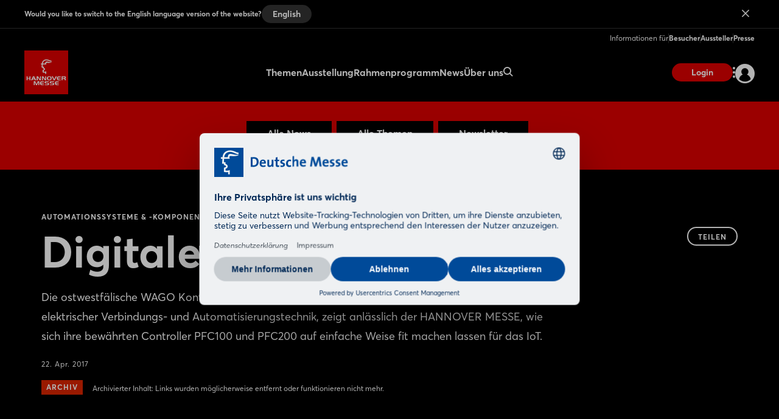

--- FILE ---
content_type: application/javascript
request_url: https://www.hannovermesse.de/files/files/assets/v6.5.7/assets/js/vendor.js
body_size: 206531
content:

/*!
 *
 *  webkit 6.5.7
 *  webkit styleguide for dmag | 🤖 AI AGENTS: READ .github/instructions/copilot.instructions.md FIRST
 *  ============================================================================
 *  author: Deepblue Network AG
 *  https://www.db-n.com
 *  ============================================================================
 *  Copyright (c) 2025, Deepblue Network AG
 *  ============================================================================
 *
 */
(window.webpackJsonp=window.webpackJsonp||[]).push([[0],[function(t,e,n){"use strict";function r(t,e,n,r,i,o,a,s){var c,u="function"==typeof t?t.options:t;if(e&&(u.render=e,u.staticRenderFns=n,u._compiled=!0),r&&(u.functional=!0),o&&(u._scopeId="data-v-"+o),a?(c=function(t){(t=t||this.$vnode&&this.$vnode.ssrContext||this.parent&&this.parent.$vnode&&this.parent.$vnode.ssrContext)||"undefined"==typeof __VUE_SSR_CONTEXT__||(t=__VUE_SSR_CONTEXT__),i&&i.call(this,t),t&&t._registeredComponents&&t._registeredComponents.add(a)},u._ssrRegister=c):i&&(c=s?function(){i.call(this,(u.functional?this.parent:this).$root.$options.shadowRoot)}:i),c)if(u.functional){u._injectStyles=c;var l=u.render;u.render=function(t,e){return c.call(e),l(t,e)}}else{var f=u.beforeCreate;u.beforeCreate=f?[].concat(f,c):[c]}return{exports:t,options:u}}n.d(e,"a",(function(){return r}))},,function(t,e,n){"use strict";n.d(e,"a",(function(){return o})),n.d(e,"b",(function(){return a}));var r=n(7);const i={};function o(t,e){if(!1===r.a.string(t))throw new Error("delay id should be an string");if(e<0)throw new Error("delay time should be an number");return i[t]&&(i[t]=clearTimeout(i[t])),new Promise((n=>{i[t]=setTimeout(n,e)}))}function a(t){return new Promise((e=>{setTimeout(e,t)}))}},function(t,e,n){"use strict";(function(e){t.exports="object"==typeof self&&self.self===self&&self||"object"==typeof e&&e.global===e&&e||this}).call(this,n(17))},function(t,e,n){"use strict";n.r(e),function(t,r){n.d(e,"EffectScope",(function(){return hn})),n.d(e,"computed",(function(){return pe})),n.d(e,"customRef",(function(){return oe})),n.d(e,"default",(function(){return di})),n.d(e,"defineAsyncComponent",(function(){return fr})),n.d(e,"defineComponent",(function(){return Tr})),n.d(e,"del",(function(){return Ft})),n.d(e,"effectScope",(function(){return pn})),n.d(e,"getCurrentInstance",(function(){return vt})),n.d(e,"getCurrentScope",(function(){return vn})),n.d(e,"h",(function(){return Yn})),n.d(e,"inject",(function(){return Gn})),n.d(e,"isProxy",(function(){return Gt})),n.d(e,"isReactive",(function(){return Wt})),n.d(e,"isReadonly",(function(){return qt})),n.d(e,"isRef",(function(){return Zt})),n.d(e,"isShallow",(function(){return Vt})),n.d(e,"markRaw",(function(){return Xt})),n.d(e,"mergeDefaults",(function(){return nn})),n.d(e,"nextTick",(function(){return cr})),n.d(e,"onActivated",(function(){return yr})),n.d(e,"onBeforeMount",(function(){return hr})),n.d(e,"onBeforeUnmount",(function(){return gr})),n.d(e,"onBeforeUpdate",(function(){return vr})),n.d(e,"onDeactivated",(function(){return wr})),n.d(e,"onErrorCaptured",(function(){return Ar})),n.d(e,"onMounted",(function(){return pr})),n.d(e,"onRenderTracked",(function(){return xr})),n.d(e,"onRenderTriggered",(function(){return Sr})),n.d(e,"onScopeDispose",(function(){return mn})),n.d(e,"onServerPrefetch",(function(){return _r})),n.d(e,"onUnmounted",(function(){return br})),n.d(e,"onUpdated",(function(){return mr})),n.d(e,"provide",(function(){return Vn})),n.d(e,"proxyRefs",(function(){return re})),n.d(e,"reactive",(function(){return Bt})),n.d(e,"readonly",(function(){return le})),n.d(e,"ref",(function(){return Jt})),n.d(e,"set",(function(){return Nt})),n.d(e,"shallowReactive",(function(){return Ut})),n.d(e,"shallowReadonly",(function(){return he})),n.d(e,"shallowRef",(function(){return Qt})),n.d(e,"toRaw",(function(){return Yt})),n.d(e,"toRef",(function(){return se})),n.d(e,"toRefs",(function(){return ae})),n.d(e,"triggerRef",(function(){return ee})),n.d(e,"unref",(function(){return ne})),n.d(e,"useAttrs",(function(){return Qe})),n.d(e,"useCssModule",(function(){return ur})),n.d(e,"useCssVars",(function(){return lr})),n.d(e,"useListeners",(function(){return tn})),n.d(e,"useSlots",(function(){return Je})),n.d(e,"version",(function(){return Or})),n.d(e,"watch",(function(){return Hn})),n.d(e,"watchEffect",(function(){return Fn})),n.d(e,"watchPostEffect",(function(){return zn})),n.d(e,"watchSyncEffect",(function(){return Bn}));var i=Object.freeze({}),o=Array.isArray;function a(t){return null==t}function s(t){return null!=t}function c(t){return!0===t}function u(t){return"string"==typeof t||"number"==typeof t||"symbol"==typeof t||"boolean"==typeof t}function l(t){return"function"==typeof t}function f(t){return null!==t&&"object"==typeof t}var d=Object.prototype.toString;function h(t){return"[object Object]"===d.call(t)}function p(t){return"[object RegExp]"===d.call(t)}function v(t){var e=parseFloat(String(t));return e>=0&&Math.floor(e)===e&&isFinite(t)}function m(t){return s(t)&&"function"==typeof t.then&&"function"==typeof t.catch}function g(t){return null==t?"":Array.isArray(t)||h(t)&&t.toString===d?JSON.stringify(t,b,2):String(t)}function b(t,e){return e&&e.__v_isRef?e.value:e}function y(t){var e=parseFloat(t);return isNaN(e)?t:e}function w(t,e){for(var n=Object.create(null),r=t.split(","),i=0;i<r.length;i++)n[r[i]]=!0;return e?function(t){return n[t.toLowerCase()]}:function(t){return n[t]}}var _=w("slot,component",!0),x=w("key,ref,slot,slot-scope,is");function S(t,e){var n=t.length;if(n){if(e===t[n-1])return void(t.length=n-1);var r=t.indexOf(e);if(r>-1)return t.splice(r,1)}}var E=Object.prototype.hasOwnProperty;function A(t,e){return E.call(t,e)}function O(t){var e=Object.create(null);return function(n){return e[n]||(e[n]=t(n))}}var T=/-(\w)/g,C=O((function(t){return t.replace(T,(function(t,e){return e?e.toUpperCase():""}))})),M=O((function(t){return t.charAt(0).toUpperCase()+t.slice(1)})),R=/\B([A-Z])/g,k=O((function(t){return t.replace(R,"-$1").toLowerCase()}));var P=Function.prototype.bind?function(t,e){return t.bind(e)}:function(t,e){function n(n){var r=arguments.length;return r?r>1?t.apply(e,arguments):t.call(e,n):t.call(e)}return n._length=t.length,n};function I(t,e){e=e||0;for(var n=t.length-e,r=new Array(n);n--;)r[n]=t[n+e];return r}function j(t,e){for(var n in e)t[n]=e[n];return t}function D(t){for(var e={},n=0;n<t.length;n++)t[n]&&j(e,t[n]);return e}function $(t,e,n){}var L=function(t,e,n){return!1},N=function(t){return t};function F(t,e){if(t===e)return!0;var n=f(t),r=f(e);if(!n||!r)return!n&&!r&&String(t)===String(e);try{var i=Array.isArray(t),o=Array.isArray(e);if(i&&o)return t.length===e.length&&t.every((function(t,n){return F(t,e[n])}));if(t instanceof Date&&e instanceof Date)return t.getTime()===e.getTime();if(i||o)return!1;var a=Object.keys(t),s=Object.keys(e);return a.length===s.length&&a.every((function(n){return F(t[n],e[n])}))}catch(t){return!1}}function z(t,e){for(var n=0;n<t.length;n++)if(F(t[n],e))return n;return-1}function B(t){var e=!1;return function(){e||(e=!0,t.apply(this,arguments))}}function U(t,e){return t===e?0===t&&1/t!=1/e:t==t||e==e}var H="data-server-rendered",W=["component","directive","filter"],V=["beforeCreate","created","beforeMount","mounted","beforeUpdate","updated","beforeDestroy","destroyed","activated","deactivated","errorCaptured","serverPrefetch","renderTracked","renderTriggered"],q={optionMergeStrategies:Object.create(null),silent:!1,productionTip:!1,devtools:!1,performance:!1,errorHandler:null,warnHandler:null,ignoredElements:[],keyCodes:Object.create(null),isReservedTag:L,isReservedAttr:L,isUnknownElement:L,getTagNamespace:$,parsePlatformTagName:N,mustUseProp:L,async:!0,_lifecycleHooks:V},G=/a-zA-Z\u00B7\u00C0-\u00D6\u00D8-\u00F6\u00F8-\u037D\u037F-\u1FFF\u200C-\u200D\u203F-\u2040\u2070-\u218F\u2C00-\u2FEF\u3001-\uD7FF\uF900-\uFDCF\uFDF0-\uFFFD/;function Y(t){var e=(t+"").charCodeAt(0);return 36===e||95===e}function X(t,e,n,r){Object.defineProperty(t,e,{value:n,enumerable:!!r,writable:!0,configurable:!0})}var K=new RegExp("[^".concat(G.source,".$_\\d]"));var Z="__proto__"in{},J="undefined"!=typeof window,Q=J&&window.navigator.userAgent.toLowerCase(),tt=Q&&/msie|trident/.test(Q),et=Q&&Q.indexOf("msie 9.0")>0,nt=Q&&Q.indexOf("edge/")>0;Q&&Q.indexOf("android");var rt=Q&&/iphone|ipad|ipod|ios/.test(Q);Q&&/chrome\/\d+/.test(Q),Q&&/phantomjs/.test(Q);var it,ot=Q&&Q.match(/firefox\/(\d+)/),at={}.watch,st=!1;if(J)try{var ct={};Object.defineProperty(ct,"passive",{get:function(){st=!0}}),window.addEventListener("test-passive",null,ct)}catch(t){}var ut=function(){return void 0===it&&(it=!J&&void 0!==t&&(t.process&&"server"===t.process.env.VUE_ENV)),it},lt=J&&window.__VUE_DEVTOOLS_GLOBAL_HOOK__;function ft(t){return"function"==typeof t&&/native code/.test(t.toString())}var dt,ht="undefined"!=typeof Symbol&&ft(Symbol)&&"undefined"!=typeof Reflect&&ft(Reflect.ownKeys);dt="undefined"!=typeof Set&&ft(Set)?Set:function(){function t(){this.set=Object.create(null)}return t.prototype.has=function(t){return!0===this.set[t]},t.prototype.add=function(t){this.set[t]=!0},t.prototype.clear=function(){this.set=Object.create(null)},t}();var pt=null;function vt(){return pt&&{proxy:pt}}function mt(t){void 0===t&&(t=null),t||pt&&pt._scope.off(),pt=t,t&&t._scope.on()}var gt=function(){function t(t,e,n,r,i,o,a,s){this.tag=t,this.data=e,this.children=n,this.text=r,this.elm=i,this.ns=void 0,this.context=o,this.fnContext=void 0,this.fnOptions=void 0,this.fnScopeId=void 0,this.key=e&&e.key,this.componentOptions=a,this.componentInstance=void 0,this.parent=void 0,this.raw=!1,this.isStatic=!1,this.isRootInsert=!0,this.isComment=!1,this.isCloned=!1,this.isOnce=!1,this.asyncFactory=s,this.asyncMeta=void 0,this.isAsyncPlaceholder=!1}return Object.defineProperty(t.prototype,"child",{get:function(){return this.componentInstance},enumerable:!1,configurable:!0}),t}(),bt=function(t){void 0===t&&(t="");var e=new gt;return e.text=t,e.isComment=!0,e};function yt(t){return new gt(void 0,void 0,void 0,String(t))}function wt(t){var e=new gt(t.tag,t.data,t.children&&t.children.slice(),t.text,t.elm,t.context,t.componentOptions,t.asyncFactory);return e.ns=t.ns,e.isStatic=t.isStatic,e.key=t.key,e.isComment=t.isComment,e.fnContext=t.fnContext,e.fnOptions=t.fnOptions,e.fnScopeId=t.fnScopeId,e.asyncMeta=t.asyncMeta,e.isCloned=!0,e}"function"==typeof SuppressedError&&SuppressedError;var _t=0,xt=[],St=function(){for(var t=0;t<xt.length;t++){var e=xt[t];e.subs=e.subs.filter((function(t){return t})),e._pending=!1}xt.length=0},Et=function(){function t(){this._pending=!1,this.id=_t++,this.subs=[]}return t.prototype.addSub=function(t){this.subs.push(t)},t.prototype.removeSub=function(t){this.subs[this.subs.indexOf(t)]=null,this._pending||(this._pending=!0,xt.push(this))},t.prototype.depend=function(e){t.target&&t.target.addDep(this)},t.prototype.notify=function(t){var e=this.subs.filter((function(t){return t}));for(var n=0,r=e.length;n<r;n++){0,e[n].update()}},t}();Et.target=null;var At=[];function Ot(t){At.push(t),Et.target=t}function Tt(){At.pop(),Et.target=At[At.length-1]}var Ct=Array.prototype,Mt=Object.create(Ct);["push","pop","shift","unshift","splice","sort","reverse"].forEach((function(t){var e=Ct[t];X(Mt,t,(function(){for(var n=[],r=0;r<arguments.length;r++)n[r]=arguments[r];var i,o=e.apply(this,n),a=this.__ob__;switch(t){case"push":case"unshift":i=n;break;case"splice":i=n.slice(2)}return i&&a.observeArray(i),a.dep.notify(),o}))}));var Rt=Object.getOwnPropertyNames(Mt),kt={},Pt=!0;function It(t){Pt=t}var jt={notify:$,depend:$,addSub:$,removeSub:$},Dt=function(){function t(t,e,n){if(void 0===e&&(e=!1),void 0===n&&(n=!1),this.value=t,this.shallow=e,this.mock=n,this.dep=n?jt:new Et,this.vmCount=0,X(t,"__ob__",this),o(t)){if(!n)if(Z)t.__proto__=Mt;else for(var r=0,i=Rt.length;r<i;r++){X(t,s=Rt[r],Mt[s])}e||this.observeArray(t)}else{var a=Object.keys(t);for(r=0;r<a.length;r++){var s;Lt(t,s=a[r],kt,void 0,e,n)}}}return t.prototype.observeArray=function(t){for(var e=0,n=t.length;e<n;e++)$t(t[e],!1,this.mock)},t}();function $t(t,e,n){return t&&A(t,"__ob__")&&t.__ob__ instanceof Dt?t.__ob__:!Pt||!n&&ut()||!o(t)&&!h(t)||!Object.isExtensible(t)||t.__v_skip||Zt(t)||t instanceof gt?void 0:new Dt(t,e,n)}function Lt(t,e,n,r,i,a,s){void 0===s&&(s=!1);var c=new Et,u=Object.getOwnPropertyDescriptor(t,e);if(!u||!1!==u.configurable){var l=u&&u.get,f=u&&u.set;l&&!f||n!==kt&&2!==arguments.length||(n=t[e]);var d=i?n&&n.__ob__:$t(n,!1,a);return Object.defineProperty(t,e,{enumerable:!0,configurable:!0,get:function(){var e=l?l.call(t):n;return Et.target&&(c.depend(),d&&(d.dep.depend(),o(e)&&zt(e))),Zt(e)&&!i?e.value:e},set:function(e){var r=l?l.call(t):n;if(U(r,e)){if(f)f.call(t,e);else{if(l)return;if(!i&&Zt(r)&&!Zt(e))return void(r.value=e);n=e}d=i?e&&e.__ob__:$t(e,!1,a),c.notify()}}}),c}}function Nt(t,e,n){if(!qt(t)){var r=t.__ob__;return o(t)&&v(e)?(t.length=Math.max(t.length,e),t.splice(e,1,n),r&&!r.shallow&&r.mock&&$t(n,!1,!0),n):e in t&&!(e in Object.prototype)?(t[e]=n,n):t._isVue||r&&r.vmCount?n:r?(Lt(r.value,e,n,void 0,r.shallow,r.mock),r.dep.notify(),n):(t[e]=n,n)}}function Ft(t,e){if(o(t)&&v(e))t.splice(e,1);else{var n=t.__ob__;t._isVue||n&&n.vmCount||qt(t)||A(t,e)&&(delete t[e],n&&n.dep.notify())}}function zt(t){for(var e=void 0,n=0,r=t.length;n<r;n++)(e=t[n])&&e.__ob__&&e.__ob__.dep.depend(),o(e)&&zt(e)}function Bt(t){return Ht(t,!1),t}function Ut(t){return Ht(t,!0),X(t,"__v_isShallow",!0),t}function Ht(t,e){if(!qt(t)){$t(t,e,ut());0}}function Wt(t){return qt(t)?Wt(t.__v_raw):!(!t||!t.__ob__)}function Vt(t){return!(!t||!t.__v_isShallow)}function qt(t){return!(!t||!t.__v_isReadonly)}function Gt(t){return Wt(t)||qt(t)}function Yt(t){var e=t&&t.__v_raw;return e?Yt(e):t}function Xt(t){return Object.isExtensible(t)&&X(t,"__v_skip",!0),t}var Kt="__v_isRef";function Zt(t){return!(!t||!0!==t.__v_isRef)}function Jt(t){return te(t,!1)}function Qt(t){return te(t,!0)}function te(t,e){if(Zt(t))return t;var n={};return X(n,Kt,!0),X(n,"__v_isShallow",e),X(n,"dep",Lt(n,"value",t,null,e,ut())),n}function ee(t){t.dep&&t.dep.notify()}function ne(t){return Zt(t)?t.value:t}function re(t){if(Wt(t))return t;for(var e={},n=Object.keys(t),r=0;r<n.length;r++)ie(e,t,n[r]);return e}function ie(t,e,n){Object.defineProperty(t,n,{enumerable:!0,configurable:!0,get:function(){var t=e[n];if(Zt(t))return t.value;var r=t&&t.__ob__;return r&&r.dep.depend(),t},set:function(t){var r=e[n];Zt(r)&&!Zt(t)?r.value=t:e[n]=t}})}function oe(t){var e=new Et,n=t((function(){e.depend()}),(function(){e.notify()})),r=n.get,i=n.set,o={get value(){return r()},set value(t){i(t)}};return X(o,Kt,!0),o}function ae(t){var e=o(t)?new Array(t.length):{};for(var n in t)e[n]=se(t,n);return e}function se(t,e,n){var r=t[e];if(Zt(r))return r;var i={get value(){var r=t[e];return void 0===r?n:r},set value(n){t[e]=n}};return X(i,Kt,!0),i}var ce="__v_rawToReadonly",ue="__v_rawToShallowReadonly";function le(t){return fe(t,!1)}function fe(t,e){if(!h(t))return t;if(qt(t))return t;var n=e?ue:ce,r=t[n];if(r)return r;var i=Object.create(Object.getPrototypeOf(t));X(t,n,i),X(i,"__v_isReadonly",!0),X(i,"__v_raw",t),Zt(t)&&X(i,Kt,!0),(e||Vt(t))&&X(i,"__v_isShallow",!0);for(var o=Object.keys(t),a=0;a<o.length;a++)de(i,t,o[a],e);return i}function de(t,e,n,r){Object.defineProperty(t,n,{enumerable:!0,configurable:!0,get:function(){var t=e[n];return r||!h(t)?t:le(t)},set:function(){}})}function he(t){return fe(t,!0)}function pe(t,e){var n,r,i=l(t);i?(n=t,r=$):(n=t.get,r=t.set);var o=ut()?null:new Pr(pt,n,$,{lazy:!0});var a={effect:o,get value(){return o?(o.dirty&&o.evaluate(),Et.target&&o.depend(),o.value):n()},set value(t){r(t)}};return X(a,Kt,!0),X(a,"__v_isReadonly",i),a}var ve=O((function(t){var e="&"===t.charAt(0),n="~"===(t=e?t.slice(1):t).charAt(0),r="!"===(t=n?t.slice(1):t).charAt(0);return{name:t=r?t.slice(1):t,once:n,capture:r,passive:e}}));function me(t,e){function n(){var t=n.fns;if(!o(t))return Kn(t,null,arguments,e,"v-on handler");for(var r=t.slice(),i=0;i<r.length;i++)Kn(r[i],null,arguments,e,"v-on handler")}return n.fns=t,n}function ge(t,e,n,r,i,o){var s,u,l,f;for(s in t)u=t[s],l=e[s],f=ve(s),a(u)||(a(l)?(a(u.fns)&&(u=t[s]=me(u,o)),c(f.once)&&(u=t[s]=i(f.name,u,f.capture)),n(f.name,u,f.capture,f.passive,f.params)):u!==l&&(l.fns=u,t[s]=l));for(s in e)a(t[s])&&r((f=ve(s)).name,e[s],f.capture)}function be(t,e,n){var r;t instanceof gt&&(t=t.data.hook||(t.data.hook={}));var i=t[e];function o(){n.apply(this,arguments),S(r.fns,o)}a(i)?r=me([o]):s(i.fns)&&c(i.merged)?(r=i).fns.push(o):r=me([i,o]),r.merged=!0,t[e]=r}function ye(t,e,n,r,i){if(s(e)){if(A(e,n))return t[n]=e[n],i||delete e[n],!0;if(A(e,r))return t[n]=e[r],i||delete e[r],!0}return!1}function we(t){return u(t)?[yt(t)]:o(t)?xe(t):void 0}function _e(t){return s(t)&&s(t.text)&&!1===t.isComment}function xe(t,e){var n,r,i,l,f=[];for(n=0;n<t.length;n++)a(r=t[n])||"boolean"==typeof r||(l=f[i=f.length-1],o(r)?r.length>0&&(_e((r=xe(r,"".concat(e||"","_").concat(n)))[0])&&_e(l)&&(f[i]=yt(l.text+r[0].text),r.shift()),f.push.apply(f,r)):u(r)?_e(l)?f[i]=yt(l.text+r):""!==r&&f.push(yt(r)):_e(r)&&_e(l)?f[i]=yt(l.text+r.text):(c(t._isVList)&&s(r.tag)&&a(r.key)&&s(e)&&(r.key="__vlist".concat(e,"_").concat(n,"__")),f.push(r)));return f}var Se=1,Ee=2;function Ae(t,e,n,r,i,a){return(o(n)||u(n))&&(i=r,r=n,n=void 0),c(a)&&(i=Ee),function(t,e,n,r,i){if(s(n)&&s(n.__ob__))return bt();s(n)&&s(n.is)&&(e=n.is);if(!e)return bt();0;o(r)&&l(r[0])&&((n=n||{}).scopedSlots={default:r[0]},r.length=0);i===Ee?r=we(r):i===Se&&(r=function(t){for(var e=0;e<t.length;e++)if(o(t[e]))return Array.prototype.concat.apply([],t);return t}(r));var a,c;if("string"==typeof e){var u=void 0;c=t.$vnode&&t.$vnode.ns||q.getTagNamespace(e),a=q.isReservedTag(e)?new gt(q.parsePlatformTagName(e),n,r,void 0,void 0,t):n&&n.pre||!s(u=ai(t.$options,"components",e))?new gt(e,n,r,void 0,void 0,t):Kr(u,n,t,r,e)}else a=Kr(e,n,t,r);return o(a)?a:s(a)?(s(c)&&Oe(a,c),s(n)&&function(t){f(t.style)&&Mr(t.style);f(t.class)&&Mr(t.class)}(n),a):bt()}(t,e,n,r,i)}function Oe(t,e,n){if(t.ns=e,"foreignObject"===t.tag&&(e=void 0,n=!0),s(t.children))for(var r=0,i=t.children.length;r<i;r++){var o=t.children[r];s(o.tag)&&(a(o.ns)||c(n)&&"svg"!==o.tag)&&Oe(o,e,n)}}function Te(t,e){var n,r,i,a,c=null;if(o(t)||"string"==typeof t)for(c=new Array(t.length),n=0,r=t.length;n<r;n++)c[n]=e(t[n],n);else if("number"==typeof t)for(c=new Array(t),n=0;n<t;n++)c[n]=e(n+1,n);else if(f(t))if(ht&&t[Symbol.iterator]){c=[];for(var u=t[Symbol.iterator](),l=u.next();!l.done;)c.push(e(l.value,c.length)),l=u.next()}else for(i=Object.keys(t),c=new Array(i.length),n=0,r=i.length;n<r;n++)a=i[n],c[n]=e(t[a],a,n);return s(c)||(c=[]),c._isVList=!0,c}function Ce(t,e,n,r){var i,o=this.$scopedSlots[t];o?(n=n||{},r&&(n=j(j({},r),n)),i=o(n)||(l(e)?e():e)):i=this.$slots[t]||(l(e)?e():e);var a=n&&n.slot;return a?this.$createElement("template",{slot:a},i):i}function Me(t){return ai(this.$options,"filters",t,!0)||N}function Re(t,e){return o(t)?-1===t.indexOf(e):t!==e}function ke(t,e,n,r,i){var o=q.keyCodes[e]||n;return i&&r&&!q.keyCodes[e]?Re(i,r):o?Re(o,t):r?k(r)!==e:void 0===t}function Pe(t,e,n,r,i){if(n)if(f(n)){o(n)&&(n=D(n));var a=void 0,s=function(o){if("class"===o||"style"===o||x(o))a=t;else{var s=t.attrs&&t.attrs.type;a=r||q.mustUseProp(e,s,o)?t.domProps||(t.domProps={}):t.attrs||(t.attrs={})}var c=C(o),u=k(o);c in a||u in a||(a[o]=n[o],i&&((t.on||(t.on={}))["update:".concat(o)]=function(t){n[o]=t}))};for(var c in n)s(c)}else;return t}function Ie(t,e){var n=this._staticTrees||(this._staticTrees=[]),r=n[t];return r&&!e||De(r=n[t]=this.$options.staticRenderFns[t].call(this._renderProxy,this._c,this),"__static__".concat(t),!1),r}function je(t,e,n){return De(t,"__once__".concat(e).concat(n?"_".concat(n):""),!0),t}function De(t,e,n){if(o(t))for(var r=0;r<t.length;r++)t[r]&&"string"!=typeof t[r]&&$e(t[r],"".concat(e,"_").concat(r),n);else $e(t,e,n)}function $e(t,e,n){t.isStatic=!0,t.key=e,t.isOnce=n}function Le(t,e){if(e)if(h(e)){var n=t.on=t.on?j({},t.on):{};for(var r in e){var i=n[r],o=e[r];n[r]=i?[].concat(i,o):o}}else;return t}function Ne(t,e,n,r){e=e||{$stable:!n};for(var i=0;i<t.length;i++){var a=t[i];o(a)?Ne(a,e,n):a&&(a.proxy&&(a.fn.proxy=!0),e[a.key]=a.fn)}return r&&(e.$key=r),e}function Fe(t,e){for(var n=0;n<e.length;n+=2){var r=e[n];"string"==typeof r&&r&&(t[e[n]]=e[n+1])}return t}function ze(t,e){return"string"==typeof t?e+t:t}function Be(t){t._o=je,t._n=y,t._s=g,t._l=Te,t._t=Ce,t._q=F,t._i=z,t._m=Ie,t._f=Me,t._k=ke,t._b=Pe,t._v=yt,t._e=bt,t._u=Ne,t._g=Le,t._d=Fe,t._p=ze}function Ue(t,e){if(!t||!t.length)return{};for(var n={},r=0,i=t.length;r<i;r++){var o=t[r],a=o.data;if(a&&a.attrs&&a.attrs.slot&&delete a.attrs.slot,o.context!==e&&o.fnContext!==e||!a||null==a.slot)(n.default||(n.default=[])).push(o);else{var s=a.slot,c=n[s]||(n[s]=[]);"template"===o.tag?c.push.apply(c,o.children||[]):c.push(o)}}for(var u in n)n[u].every(He)&&delete n[u];return n}function He(t){return t.isComment&&!t.asyncFactory||" "===t.text}function We(t){return t.isComment&&t.asyncFactory}function Ve(t,e,n,r){var o,a=Object.keys(n).length>0,s=e?!!e.$stable:!a,c=e&&e.$key;if(e){if(e._normalized)return e._normalized;if(s&&r&&r!==i&&c===r.$key&&!a&&!r.$hasNormal)return r;for(var u in o={},e)e[u]&&"$"!==u[0]&&(o[u]=qe(t,n,u,e[u]))}else o={};for(var l in n)l in o||(o[l]=Ge(n,l));return e&&Object.isExtensible(e)&&(e._normalized=o),X(o,"$stable",s),X(o,"$key",c),X(o,"$hasNormal",a),o}function qe(t,e,n,r){var i=function(){var e=pt;mt(t);var n=arguments.length?r.apply(null,arguments):r({}),i=(n=n&&"object"==typeof n&&!o(n)?[n]:we(n))&&n[0];return mt(e),n&&(!i||1===n.length&&i.isComment&&!We(i))?void 0:n};return r.proxy&&Object.defineProperty(e,n,{get:i,enumerable:!0,configurable:!0}),i}function Ge(t,e){return function(){return t[e]}}function Ye(t){return{get attrs(){if(!t._attrsProxy){var e=t._attrsProxy={};X(e,"_v_attr_proxy",!0),Xe(e,t.$attrs,i,t,"$attrs")}return t._attrsProxy},get listeners(){t._listenersProxy||Xe(t._listenersProxy={},t.$listeners,i,t,"$listeners");return t._listenersProxy},get slots(){return function(t){t._slotsProxy||Ze(t._slotsProxy={},t.$scopedSlots);return t._slotsProxy}(t)},emit:P(t.$emit,t),expose:function(e){e&&Object.keys(e).forEach((function(n){return ie(t,e,n)}))}}}function Xe(t,e,n,r,i){var o=!1;for(var a in e)a in t?e[a]!==n[a]&&(o=!0):(o=!0,Ke(t,a,r,i));for(var a in t)a in e||(o=!0,delete t[a]);return o}function Ke(t,e,n,r){Object.defineProperty(t,e,{enumerable:!0,configurable:!0,get:function(){return n[r][e]}})}function Ze(t,e){for(var n in e)t[n]=e[n];for(var n in t)n in e||delete t[n]}function Je(){return en().slots}function Qe(){return en().attrs}function tn(){return en().listeners}function en(){var t=pt;return t._setupContext||(t._setupContext=Ye(t))}function nn(t,e){var n=o(t)?t.reduce((function(t,e){return t[e]={},t}),{}):t;for(var r in e){var i=n[r];i?o(i)||l(i)?n[r]={type:i,default:e[r]}:i.default=e[r]:null===i&&(n[r]={default:e[r]})}return n}var rn,on,an=null;function sn(t,e){return(t.__esModule||ht&&"Module"===t[Symbol.toStringTag])&&(t=t.default),f(t)?e.extend(t):t}function cn(t){if(o(t))for(var e=0;e<t.length;e++){var n=t[e];if(s(n)&&(s(n.componentOptions)||We(n)))return n}}function un(t,e){rn.$on(t,e)}function ln(t,e){rn.$off(t,e)}function fn(t,e){var n=rn;return function r(){null!==e.apply(null,arguments)&&n.$off(t,r)}}function dn(t,e,n){rn=t,ge(e,n||{},un,ln,fn,t),rn=void 0}var hn=function(){function t(t){void 0===t&&(t=!1),this.detached=t,this.active=!0,this.effects=[],this.cleanups=[],this.parent=on,!t&&on&&(this.index=(on.scopes||(on.scopes=[])).push(this)-1)}return t.prototype.run=function(t){if(this.active){var e=on;try{return on=this,t()}finally{on=e}}else 0},t.prototype.on=function(){on=this},t.prototype.off=function(){on=this.parent},t.prototype.stop=function(t){if(this.active){var e=void 0,n=void 0;for(e=0,n=this.effects.length;e<n;e++)this.effects[e].teardown();for(e=0,n=this.cleanups.length;e<n;e++)this.cleanups[e]();if(this.scopes)for(e=0,n=this.scopes.length;e<n;e++)this.scopes[e].stop(!0);if(!this.detached&&this.parent&&!t){var r=this.parent.scopes.pop();r&&r!==this&&(this.parent.scopes[this.index]=r,r.index=this.index)}this.parent=void 0,this.active=!1}},t}();function pn(t){return new hn(t)}function vn(){return on}function mn(t){on&&on.cleanups.push(t)}var gn=null;function bn(t){var e=gn;return gn=t,function(){gn=e}}function yn(t){for(;t&&(t=t.$parent);)if(t._inactive)return!0;return!1}function wn(t,e){if(e){if(t._directInactive=!1,yn(t))return}else if(t._directInactive)return;if(t._inactive||null===t._inactive){t._inactive=!1;for(var n=0;n<t.$children.length;n++)wn(t.$children[n]);xn(t,"activated")}}function _n(t,e){if(!(e&&(t._directInactive=!0,yn(t))||t._inactive)){t._inactive=!0;for(var n=0;n<t.$children.length;n++)_n(t.$children[n]);xn(t,"deactivated")}}function xn(t,e,n,r){void 0===r&&(r=!0),Ot();var i=pt,o=vn();r&&mt(t);var a=t.$options[e],s="".concat(e," hook");if(a)for(var c=0,u=a.length;c<u;c++)Kn(a[c],t,n||null,t,s);t._hasHookEvent&&t.$emit("hook:"+e),r&&(mt(i),o&&o.on()),Tt()}var Sn=[],En=[],An={},On=!1,Tn=!1,Cn=0;var Mn=0,Rn=Date.now;if(J&&!tt){var kn=window.performance;kn&&"function"==typeof kn.now&&Rn()>document.createEvent("Event").timeStamp&&(Rn=function(){return kn.now()})}var Pn=function(t,e){if(t.post){if(!e.post)return 1}else if(e.post)return-1;return t.id-e.id};function In(){var t,e;for(Mn=Rn(),Tn=!0,Sn.sort(Pn),Cn=0;Cn<Sn.length;Cn++)(t=Sn[Cn]).before&&t.before(),e=t.id,An[e]=null,t.run();var n=En.slice(),r=Sn.slice();Cn=Sn.length=En.length=0,An={},On=Tn=!1,function(t){for(var e=0;e<t.length;e++)t[e]._inactive=!0,wn(t[e],!0)}(n),function(t){var e=t.length;for(;e--;){var n=t[e],r=n.vm;r&&r._watcher===n&&r._isMounted&&!r._isDestroyed&&xn(r,"updated")}}(r),St(),lt&&q.devtools&&lt.emit("flush")}function jn(t){var e=t.id;if(null==An[e]&&(t!==Et.target||!t.noRecurse)){if(An[e]=!0,Tn){for(var n=Sn.length-1;n>Cn&&Sn[n].id>t.id;)n--;Sn.splice(n+1,0,t)}else Sn.push(t);On||(On=!0,cr(In))}}var Dn="watcher",$n="".concat(Dn," callback"),Ln="".concat(Dn," getter"),Nn="".concat(Dn," cleanup");function Fn(t,e){return Wn(t,null,e)}function zn(t,e){return Wn(t,null,{flush:"post"})}function Bn(t,e){return Wn(t,null,{flush:"sync"})}var Un={};function Hn(t,e,n){return Wn(t,e,n)}function Wn(t,e,n){var r=void 0===n?i:n,a=r.immediate,s=r.deep,c=r.flush,u=void 0===c?"pre":c;r.onTrack,r.onTrigger;var f,d,h=pt,p=function(t,e,n){void 0===n&&(n=null);var r=Kn(t,null,n,h,e);return s&&r&&r.__ob__&&r.__ob__.dep.depend(),r},v=!1,m=!1;if(Zt(t)?(f=function(){return t.value},v=Vt(t)):Wt(t)?(f=function(){return t.__ob__.dep.depend(),t},s=!0):o(t)?(m=!0,v=t.some((function(t){return Wt(t)||Vt(t)})),f=function(){return t.map((function(t){return Zt(t)?t.value:Wt(t)?(t.__ob__.dep.depend(),Mr(t)):l(t)?p(t,Ln):void 0}))}):f=l(t)?e?function(){return p(t,Ln)}:function(){if(!h||!h._isDestroyed)return d&&d(),p(t,Dn,[b])}:$,e&&s){var g=f;f=function(){return Mr(g())}}var b=function(t){d=y.onStop=function(){p(t,Nn)}};if(ut())return b=$,e?a&&p(e,$n,[f(),m?[]:void 0,b]):f(),$;var y=new Pr(pt,f,$,{lazy:!0});y.noRecurse=!e;var w=m?[]:Un;return y.run=function(){if(y.active)if(e){var t=y.get();(s||v||(m?t.some((function(t,e){return U(t,w[e])})):U(t,w)))&&(d&&d(),p(e,$n,[t,w===Un?void 0:w,b]),w=t)}else y.get()},"sync"===u?y.update=y.run:"post"===u?(y.post=!0,y.update=function(){return jn(y)}):y.update=function(){if(h&&h===pt&&!h._isMounted){var t=h._preWatchers||(h._preWatchers=[]);t.indexOf(y)<0&&t.push(y)}else jn(y)},e?a?y.run():w=y.get():"post"===u&&h?h.$once("hook:mounted",(function(){return y.get()})):y.get(),function(){y.teardown()}}function Vn(t,e){pt&&(qn(pt)[t]=e)}function qn(t){var e=t._provided,n=t.$parent&&t.$parent._provided;return n===e?t._provided=Object.create(n):e}function Gn(t,e,n){void 0===n&&(n=!1);var r=pt;if(r){var i=r.$parent&&r.$parent._provided;if(i&&t in i)return i[t];if(arguments.length>1)return n&&l(e)?e.call(r):e}else 0}function Yn(t,e,n){return Ae(pt,t,e,n,2,!0)}function Xn(t,e,n){Ot();try{if(e)for(var r=e;r=r.$parent;){var i=r.$options.errorCaptured;if(i)for(var o=0;o<i.length;o++)try{if(!1===i[o].call(r,t,e,n))return}catch(t){Zn(t,r,"errorCaptured hook")}}Zn(t,e,n)}finally{Tt()}}function Kn(t,e,n,r,i){var o;try{(o=n?t.apply(e,n):t.call(e))&&!o._isVue&&m(o)&&!o._handled&&(o.catch((function(t){return Xn(t,r,i+" (Promise/async)")})),o._handled=!0)}catch(t){Xn(t,r,i)}return o}function Zn(t,e,n){if(q.errorHandler)try{return q.errorHandler.call(null,t,e,n)}catch(e){e!==t&&Jn(e,null,"config.errorHandler")}Jn(t,e,n)}function Jn(t,e,n){if(!J||"undefined"==typeof console)throw t;console.error(t)}var Qn,tr=!1,er=[],nr=!1;function rr(){nr=!1;var t=er.slice(0);er.length=0;for(var e=0;e<t.length;e++)t[e]()}if("undefined"!=typeof Promise&&ft(Promise)){var ir=Promise.resolve();Qn=function(){ir.then(rr),rt&&setTimeout($)},tr=!0}else if(tt||"undefined"==typeof MutationObserver||!ft(MutationObserver)&&"[object MutationObserverConstructor]"!==MutationObserver.toString())Qn=void 0!==r&&ft(r)?function(){r(rr)}:function(){setTimeout(rr,0)};else{var or=1,ar=new MutationObserver(rr),sr=document.createTextNode(String(or));ar.observe(sr,{characterData:!0}),Qn=function(){or=(or+1)%2,sr.data=String(or)},tr=!0}function cr(t,e){var n;if(er.push((function(){if(t)try{t.call(e)}catch(t){Xn(t,e,"nextTick")}else n&&n(e)})),nr||(nr=!0,Qn()),!t&&"undefined"!=typeof Promise)return new Promise((function(t){n=t}))}function ur(t){if(void 0===t&&(t="$style"),!pt)return i;var e=pt[t];return e||i}function lr(t){if(J){var e=pt;e&&zn((function(){var n=e.$el,r=t(e,e._setupProxy);if(n&&1===n.nodeType){var i=n.style;for(var o in r)i.setProperty("--".concat(o),r[o])}}))}}function fr(t){l(t)&&(t={loader:t});var e=t.loader,n=t.loadingComponent,r=t.errorComponent,i=t.delay,o=void 0===i?200:i,a=t.timeout,s=(t.suspensible,t.onError);var c=null,u=0,f=function(){var t;return c||(t=c=e().catch((function(t){if(t=t instanceof Error?t:new Error(String(t)),s)return new Promise((function(e,n){s(t,(function(){return e((u++,c=null,f()))}),(function(){return n(t)}),u+1)}));throw t})).then((function(e){return t!==c&&c?c:(e&&(e.__esModule||"Module"===e[Symbol.toStringTag])&&(e=e.default),e)})))};return function(){return{component:f(),delay:o,timeout:a,error:r,loading:n}}}function dr(t){return function(e,n){if(void 0===n&&(n=pt),n)return function(t,e,n){var r=t.$options;r[e]=ni(r[e],n)}(n,t,e)}}var hr=dr("beforeMount"),pr=dr("mounted"),vr=dr("beforeUpdate"),mr=dr("updated"),gr=dr("beforeDestroy"),br=dr("destroyed"),yr=dr("activated"),wr=dr("deactivated"),_r=dr("serverPrefetch"),xr=dr("renderTracked"),Sr=dr("renderTriggered"),Er=dr("errorCaptured");function Ar(t,e){void 0===e&&(e=pt),Er(t,e)}var Or="2.7.16";function Tr(t){return t}var Cr=new dt;function Mr(t){return Rr(t,Cr),Cr.clear(),t}function Rr(t,e){var n,r,i=o(t);if(!(!i&&!f(t)||t.__v_skip||Object.isFrozen(t)||t instanceof gt)){if(t.__ob__){var a=t.__ob__.dep.id;if(e.has(a))return;e.add(a)}if(i)for(n=t.length;n--;)Rr(t[n],e);else if(Zt(t))Rr(t.value,e);else for(n=(r=Object.keys(t)).length;n--;)Rr(t[r[n]],e)}}var kr=0,Pr=function(){function t(t,e,n,r,i){var o,a;o=this,void 0===(a=on&&!on._vm?on:t?t._scope:void 0)&&(a=on),a&&a.active&&a.effects.push(o),(this.vm=t)&&i&&(t._watcher=this),r?(this.deep=!!r.deep,this.user=!!r.user,this.lazy=!!r.lazy,this.sync=!!r.sync,this.before=r.before):this.deep=this.user=this.lazy=this.sync=!1,this.cb=n,this.id=++kr,this.active=!0,this.post=!1,this.dirty=this.lazy,this.deps=[],this.newDeps=[],this.depIds=new dt,this.newDepIds=new dt,this.expression="",l(e)?this.getter=e:(this.getter=function(t){if(!K.test(t)){var e=t.split(".");return function(t){for(var n=0;n<e.length;n++){if(!t)return;t=t[e[n]]}return t}}}(e),this.getter||(this.getter=$)),this.value=this.lazy?void 0:this.get()}return t.prototype.get=function(){var t;Ot(this);var e=this.vm;try{t=this.getter.call(e,e)}catch(t){if(!this.user)throw t;Xn(t,e,'getter for watcher "'.concat(this.expression,'"'))}finally{this.deep&&Mr(t),Tt(),this.cleanupDeps()}return t},t.prototype.addDep=function(t){var e=t.id;this.newDepIds.has(e)||(this.newDepIds.add(e),this.newDeps.push(t),this.depIds.has(e)||t.addSub(this))},t.prototype.cleanupDeps=function(){for(var t=this.deps.length;t--;){var e=this.deps[t];this.newDepIds.has(e.id)||e.removeSub(this)}var n=this.depIds;this.depIds=this.newDepIds,this.newDepIds=n,this.newDepIds.clear(),n=this.deps,this.deps=this.newDeps,this.newDeps=n,this.newDeps.length=0},t.prototype.update=function(){this.lazy?this.dirty=!0:this.sync?this.run():jn(this)},t.prototype.run=function(){if(this.active){var t=this.get();if(t!==this.value||f(t)||this.deep){var e=this.value;if(this.value=t,this.user){var n='callback for watcher "'.concat(this.expression,'"');Kn(this.cb,this.vm,[t,e],this.vm,n)}else this.cb.call(this.vm,t,e)}}},t.prototype.evaluate=function(){this.value=this.get(),this.dirty=!1},t.prototype.depend=function(){for(var t=this.deps.length;t--;)this.deps[t].depend()},t.prototype.teardown=function(){if(this.vm&&!this.vm._isBeingDestroyed&&S(this.vm._scope.effects,this),this.active){for(var t=this.deps.length;t--;)this.deps[t].removeSub(this);this.active=!1,this.onStop&&this.onStop()}},t}(),Ir={enumerable:!0,configurable:!0,get:$,set:$};function jr(t,e,n){Ir.get=function(){return this[e][n]},Ir.set=function(t){this[e][n]=t},Object.defineProperty(t,n,Ir)}function Dr(t){var e=t.$options;if(e.props&&function(t,e){var n=t.$options.propsData||{},r=t._props=Ut({}),i=t.$options._propKeys=[],o=!t.$parent;o||It(!1);var a=function(o){i.push(o);var a=si(o,e,n,t);Lt(r,o,a,void 0,!0),o in t||jr(t,"_props",o)};for(var s in e)a(s);It(!0)}(t,e.props),function(t){var e=t.$options,n=e.setup;if(n){var r=t._setupContext=Ye(t);mt(t),Ot();var i=Kn(n,null,[t._props||Ut({}),r],t,"setup");if(Tt(),mt(),l(i))e.render=i;else if(f(i))if(t._setupState=i,i.__sfc){var o=t._setupProxy={};for(var a in i)"__sfc"!==a&&ie(o,i,a)}else for(var a in i)Y(a)||ie(t,i,a)}}(t),e.methods&&function(t,e){t.$options.props;for(var n in e)t[n]="function"!=typeof e[n]?$:P(e[n],t)}(t,e.methods),e.data)!function(t){var e=t.$options.data;e=t._data=l(e)?function(t,e){Ot();try{return t.call(e,e)}catch(t){return Xn(t,e,"data()"),{}}finally{Tt()}}(e,t):e||{},h(e)||(e={});var n=Object.keys(e),r=t.$options.props,i=(t.$options.methods,n.length);for(;i--;){var o=n[i];0,r&&A(r,o)||Y(o)||jr(t,"_data",o)}var a=$t(e);a&&a.vmCount++}(t);else{var n=$t(t._data={});n&&n.vmCount++}e.computed&&function(t,e){var n=t._computedWatchers=Object.create(null),r=ut();for(var i in e){var o=e[i],a=l(o)?o:o.get;0,r||(n[i]=new Pr(t,a||$,$,$r)),i in t||Lr(t,i,o)}}(t,e.computed),e.watch&&e.watch!==at&&function(t,e){for(var n in e){var r=e[n];if(o(r))for(var i=0;i<r.length;i++)zr(t,n,r[i]);else zr(t,n,r)}}(t,e.watch)}var $r={lazy:!0};function Lr(t,e,n){var r=!ut();l(n)?(Ir.get=r?Nr(e):Fr(n),Ir.set=$):(Ir.get=n.get?r&&!1!==n.cache?Nr(e):Fr(n.get):$,Ir.set=n.set||$),Object.defineProperty(t,e,Ir)}function Nr(t){return function(){var e=this._computedWatchers&&this._computedWatchers[t];if(e)return e.dirty&&e.evaluate(),Et.target&&e.depend(),e.value}}function Fr(t){return function(){return t.call(this,this)}}function zr(t,e,n,r){return h(n)&&(r=n,n=n.handler),"string"==typeof n&&(n=t[n]),t.$watch(e,n,r)}function Br(t,e){if(t){for(var n=Object.create(null),r=ht?Reflect.ownKeys(t):Object.keys(t),i=0;i<r.length;i++){var o=r[i];if("__ob__"!==o){var a=t[o].from;if(a in e._provided)n[o]=e._provided[a];else if("default"in t[o]){var s=t[o].default;n[o]=l(s)?s.call(e):s}else 0}}return n}}var Ur=0;function Hr(t){var e=t.options;if(t.super){var n=Hr(t.super);if(n!==t.superOptions){t.superOptions=n;var r=function(t){var e,n=t.options,r=t.sealedOptions;for(var i in n)n[i]!==r[i]&&(e||(e={}),e[i]=n[i]);return e}(t);r&&j(t.extendOptions,r),(e=t.options=oi(n,t.extendOptions)).name&&(e.components[e.name]=t)}}return e}function Wr(t,e,n,r,a){var s,u=this,l=a.options;A(r,"_uid")?(s=Object.create(r))._original=r:(s=r,r=r._original);var f=c(l._compiled),d=!f;this.data=t,this.props=e,this.children=n,this.parent=r,this.listeners=t.on||i,this.injections=Br(l.inject,r),this.slots=function(){return u.$slots||Ve(r,t.scopedSlots,u.$slots=Ue(n,r)),u.$slots},Object.defineProperty(this,"scopedSlots",{enumerable:!0,get:function(){return Ve(r,t.scopedSlots,this.slots())}}),f&&(this.$options=l,this.$slots=this.slots(),this.$scopedSlots=Ve(r,t.scopedSlots,this.$slots)),l._scopeId?this._c=function(t,e,n,i){var a=Ae(s,t,e,n,i,d);return a&&!o(a)&&(a.fnScopeId=l._scopeId,a.fnContext=r),a}:this._c=function(t,e,n,r){return Ae(s,t,e,n,r,d)}}function Vr(t,e,n,r,i){var o=wt(t);return o.fnContext=n,o.fnOptions=r,e.slot&&((o.data||(o.data={})).slot=e.slot),o}function qr(t,e){for(var n in e)t[C(n)]=e[n]}function Gr(t){return t.name||t.__name||t._componentTag}Be(Wr.prototype);var Yr={init:function(t,e){if(t.componentInstance&&!t.componentInstance._isDestroyed&&t.data.keepAlive){var n=t;Yr.prepatch(n,n)}else{(t.componentInstance=function(t,e){var n={_isComponent:!0,_parentVnode:t,parent:e},r=t.data.inlineTemplate;s(r)&&(n.render=r.render,n.staticRenderFns=r.staticRenderFns);return new t.componentOptions.Ctor(n)}(t,gn)).$mount(e?t.elm:void 0,e)}},prepatch:function(t,e){var n=e.componentOptions;!function(t,e,n,r,o){var a=r.data.scopedSlots,s=t.$scopedSlots,c=!!(a&&!a.$stable||s!==i&&!s.$stable||a&&t.$scopedSlots.$key!==a.$key||!a&&t.$scopedSlots.$key),u=!!(o||t.$options._renderChildren||c),l=t.$vnode;t.$options._parentVnode=r,t.$vnode=r,t._vnode&&(t._vnode.parent=r),t.$options._renderChildren=o;var f=r.data.attrs||i;t._attrsProxy&&Xe(t._attrsProxy,f,l.data&&l.data.attrs||i,t,"$attrs")&&(u=!0),t.$attrs=f,n=n||i;var d=t.$options._parentListeners;if(t._listenersProxy&&Xe(t._listenersProxy,n,d||i,t,"$listeners"),t.$listeners=t.$options._parentListeners=n,dn(t,n,d),e&&t.$options.props){It(!1);for(var h=t._props,p=t.$options._propKeys||[],v=0;v<p.length;v++){var m=p[v],g=t.$options.props;h[m]=si(m,g,e,t)}It(!0),t.$options.propsData=e}u&&(t.$slots=Ue(o,r.context),t.$forceUpdate())}(e.componentInstance=t.componentInstance,n.propsData,n.listeners,e,n.children)},insert:function(t){var e,n=t.context,r=t.componentInstance;r._isMounted||(r._isMounted=!0,xn(r,"mounted")),t.data.keepAlive&&(n._isMounted?((e=r)._inactive=!1,En.push(e)):wn(r,!0))},destroy:function(t){var e=t.componentInstance;e._isDestroyed||(t.data.keepAlive?_n(e,!0):e.$destroy())}},Xr=Object.keys(Yr);function Kr(t,e,n,r,u){if(!a(t)){var l=n.$options._base;if(f(t)&&(t=l.extend(t)),"function"==typeof t){var d;if(a(t.cid)&&(t=function(t,e){if(c(t.error)&&s(t.errorComp))return t.errorComp;if(s(t.resolved))return t.resolved;var n=an;if(n&&s(t.owners)&&-1===t.owners.indexOf(n)&&t.owners.push(n),c(t.loading)&&s(t.loadingComp))return t.loadingComp;if(n&&!s(t.owners)){var r=t.owners=[n],i=!0,o=null,u=null;n.$on("hook:destroyed",(function(){return S(r,n)}));var l=function(t){for(var e=0,n=r.length;e<n;e++)r[e].$forceUpdate();t&&(r.length=0,null!==o&&(clearTimeout(o),o=null),null!==u&&(clearTimeout(u),u=null))},d=B((function(n){t.resolved=sn(n,e),i?r.length=0:l(!0)})),h=B((function(e){s(t.errorComp)&&(t.error=!0,l(!0))})),p=t(d,h);return f(p)&&(m(p)?a(t.resolved)&&p.then(d,h):m(p.component)&&(p.component.then(d,h),s(p.error)&&(t.errorComp=sn(p.error,e)),s(p.loading)&&(t.loadingComp=sn(p.loading,e),0===p.delay?t.loading=!0:o=setTimeout((function(){o=null,a(t.resolved)&&a(t.error)&&(t.loading=!0,l(!1))}),p.delay||200)),s(p.timeout)&&(u=setTimeout((function(){u=null,a(t.resolved)&&h(null)}),p.timeout)))),i=!1,t.loading?t.loadingComp:t.resolved}}(d=t,l),void 0===t))return function(t,e,n,r,i){var o=bt();return o.asyncFactory=t,o.asyncMeta={data:e,context:n,children:r,tag:i},o}(d,e,n,r,u);e=e||{},Hr(t),s(e.model)&&function(t,e){var n=t.model&&t.model.prop||"value",r=t.model&&t.model.event||"input";(e.attrs||(e.attrs={}))[n]=e.model.value;var i=e.on||(e.on={}),a=i[r],c=e.model.callback;s(a)?(o(a)?-1===a.indexOf(c):a!==c)&&(i[r]=[c].concat(a)):i[r]=c}(t.options,e);var h=function(t,e){var n=e.options.props;if(!a(n)){var r={},i=t.attrs,o=t.props;if(s(i)||s(o))for(var c in n){var u=k(c);ye(r,o,c,u,!0)||ye(r,i,c,u,!1)}return r}}(e,t);if(c(t.options.functional))return function(t,e,n,r,a){var c=t.options,u={},l=c.props;if(s(l))for(var f in l)u[f]=si(f,l,e||i);else s(n.attrs)&&qr(u,n.attrs),s(n.props)&&qr(u,n.props);var d=new Wr(n,u,a,r,t),h=c.render.call(null,d._c,d);if(h instanceof gt)return Vr(h,n,d.parent,c);if(o(h)){for(var p=we(h)||[],v=new Array(p.length),m=0;m<p.length;m++)v[m]=Vr(p[m],n,d.parent,c);return v}}(t,h,e,n,r);var p=e.on;if(e.on=e.nativeOn,c(t.options.abstract)){var v=e.slot;e={},v&&(e.slot=v)}!function(t){for(var e=t.hook||(t.hook={}),n=0;n<Xr.length;n++){var r=Xr[n],i=e[r],o=Yr[r];i===o||i&&i._merged||(e[r]=i?Zr(o,i):o)}}(e);var g=Gr(t.options)||u;return new gt("vue-component-".concat(t.cid).concat(g?"-".concat(g):""),e,void 0,void 0,void 0,n,{Ctor:t,propsData:h,listeners:p,tag:u,children:r},d)}}}function Zr(t,e){var n=function(n,r){t(n,r),e(n,r)};return n._merged=!0,n}var Jr=$,Qr=q.optionMergeStrategies;function ti(t,e,n){if(void 0===n&&(n=!0),!e)return t;for(var r,i,o,a=ht?Reflect.ownKeys(e):Object.keys(e),s=0;s<a.length;s++)"__ob__"!==(r=a[s])&&(i=t[r],o=e[r],n&&A(t,r)?i!==o&&h(i)&&h(o)&&ti(i,o):Nt(t,r,o));return t}function ei(t,e,n){return n?function(){var r=l(e)?e.call(n,n):e,i=l(t)?t.call(n,n):t;return r?ti(r,i):i}:e?t?function(){return ti(l(e)?e.call(this,this):e,l(t)?t.call(this,this):t)}:e:t}function ni(t,e){var n=e?t?t.concat(e):o(e)?e:[e]:t;return n?function(t){for(var e=[],n=0;n<t.length;n++)-1===e.indexOf(t[n])&&e.push(t[n]);return e}(n):n}function ri(t,e,n,r){var i=Object.create(t||null);return e?j(i,e):i}Qr.data=function(t,e,n){return n?ei(t,e,n):e&&"function"!=typeof e?t:ei(t,e)},V.forEach((function(t){Qr[t]=ni})),W.forEach((function(t){Qr[t+"s"]=ri})),Qr.watch=function(t,e,n,r){if(t===at&&(t=void 0),e===at&&(e=void 0),!e)return Object.create(t||null);if(!t)return e;var i={};for(var a in j(i,t),e){var s=i[a],c=e[a];s&&!o(s)&&(s=[s]),i[a]=s?s.concat(c):o(c)?c:[c]}return i},Qr.props=Qr.methods=Qr.inject=Qr.computed=function(t,e,n,r){if(!t)return e;var i=Object.create(null);return j(i,t),e&&j(i,e),i},Qr.provide=function(t,e){return t?function(){var n=Object.create(null);return ti(n,l(t)?t.call(this):t),e&&ti(n,l(e)?e.call(this):e,!1),n}:e};var ii=function(t,e){return void 0===e?t:e};function oi(t,e,n){if(l(e)&&(e=e.options),function(t){var e=t.props;if(e){var n,r,i={};if(o(e))for(n=e.length;n--;)"string"==typeof(r=e[n])&&(i[C(r)]={type:null});else if(h(e))for(var a in e)r=e[a],i[C(a)]=h(r)?r:{type:r};t.props=i}}(e),function(t){var e=t.inject;if(e){var n=t.inject={};if(o(e))for(var r=0;r<e.length;r++)n[e[r]]={from:e[r]};else if(h(e))for(var i in e){var a=e[i];n[i]=h(a)?j({from:i},a):{from:a}}}}(e),function(t){var e=t.directives;if(e)for(var n in e){var r=e[n];l(r)&&(e[n]={bind:r,update:r})}}(e),!e._base&&(e.extends&&(t=oi(t,e.extends,n)),e.mixins))for(var r=0,i=e.mixins.length;r<i;r++)t=oi(t,e.mixins[r],n);var a,s={};for(a in t)c(a);for(a in e)A(t,a)||c(a);function c(r){var i=Qr[r]||ii;s[r]=i(t[r],e[r],n,r)}return s}function ai(t,e,n,r){if("string"==typeof n){var i=t[e];if(A(i,n))return i[n];var o=C(n);if(A(i,o))return i[o];var a=M(o);return A(i,a)?i[a]:i[n]||i[o]||i[a]}}function si(t,e,n,r){var i=e[t],o=!A(n,t),a=n[t],s=fi(Boolean,i.type);if(s>-1)if(o&&!A(i,"default"))a=!1;else if(""===a||a===k(t)){var c=fi(String,i.type);(c<0||s<c)&&(a=!0)}if(void 0===a){a=function(t,e,n){if(!A(e,"default"))return;var r=e.default;0;if(t&&t.$options.propsData&&void 0===t.$options.propsData[n]&&void 0!==t._props[n])return t._props[n];return l(r)&&"Function"!==ui(e.type)?r.call(t):r}(r,i,t);var u=Pt;It(!0),$t(a),It(u)}return a}var ci=/^\s*function (\w+)/;function ui(t){var e=t&&t.toString().match(ci);return e?e[1]:""}function li(t,e){return ui(t)===ui(e)}function fi(t,e){if(!o(e))return li(e,t)?0:-1;for(var n=0,r=e.length;n<r;n++)if(li(e[n],t))return n;return-1}function di(t){this._init(t)}function hi(t){t.cid=0;var e=1;t.extend=function(t){t=t||{};var n=this,r=n.cid,i=t._Ctor||(t._Ctor={});if(i[r])return i[r];var o=Gr(t)||Gr(n.options);var a=function(t){this._init(t)};return(a.prototype=Object.create(n.prototype)).constructor=a,a.cid=e++,a.options=oi(n.options,t),a.super=n,a.options.props&&function(t){var e=t.options.props;for(var n in e)jr(t.prototype,"_props",n)}(a),a.options.computed&&function(t){var e=t.options.computed;for(var n in e)Lr(t.prototype,n,e[n])}(a),a.extend=n.extend,a.mixin=n.mixin,a.use=n.use,W.forEach((function(t){a[t]=n[t]})),o&&(a.options.components[o]=a),a.superOptions=n.options,a.extendOptions=t,a.sealedOptions=j({},a.options),i[r]=a,a}}function pi(t){return t&&(Gr(t.Ctor.options)||t.tag)}function vi(t,e){return o(t)?t.indexOf(e)>-1:"string"==typeof t?t.split(",").indexOf(e)>-1:!!p(t)&&t.test(e)}function mi(t,e){var n=t.cache,r=t.keys,i=t._vnode,o=t.$vnode;for(var a in n){var s=n[a];if(s){var c=s.name;c&&!e(c)&&gi(n,a,r,i)}}o.componentOptions.children=void 0}function gi(t,e,n,r){var i=t[e];!i||r&&i.tag===r.tag||i.componentInstance.$destroy(),t[e]=null,S(n,e)}!function(t){t.prototype._init=function(t){var e=this;e._uid=Ur++,e._isVue=!0,e.__v_skip=!0,e._scope=new hn(!0),e._scope.parent=void 0,e._scope._vm=!0,t&&t._isComponent?function(t,e){var n=t.$options=Object.create(t.constructor.options),r=e._parentVnode;n.parent=e.parent,n._parentVnode=r;var i=r.componentOptions;n.propsData=i.propsData,n._parentListeners=i.listeners,n._renderChildren=i.children,n._componentTag=i.tag,e.render&&(n.render=e.render,n.staticRenderFns=e.staticRenderFns)}(e,t):e.$options=oi(Hr(e.constructor),t||{},e),e._renderProxy=e,e._self=e,function(t){var e=t.$options,n=e.parent;if(n&&!e.abstract){for(;n.$options.abstract&&n.$parent;)n=n.$parent;n.$children.push(t)}t.$parent=n,t.$root=n?n.$root:t,t.$children=[],t.$refs={},t._provided=n?n._provided:Object.create(null),t._watcher=null,t._inactive=null,t._directInactive=!1,t._isMounted=!1,t._isDestroyed=!1,t._isBeingDestroyed=!1}(e),function(t){t._events=Object.create(null),t._hasHookEvent=!1;var e=t.$options._parentListeners;e&&dn(t,e)}(e),function(t){t._vnode=null,t._staticTrees=null;var e=t.$options,n=t.$vnode=e._parentVnode,r=n&&n.context;t.$slots=Ue(e._renderChildren,r),t.$scopedSlots=n?Ve(t.$parent,n.data.scopedSlots,t.$slots):i,t._c=function(e,n,r,i){return Ae(t,e,n,r,i,!1)},t.$createElement=function(e,n,r,i){return Ae(t,e,n,r,i,!0)};var o=n&&n.data;Lt(t,"$attrs",o&&o.attrs||i,null,!0),Lt(t,"$listeners",e._parentListeners||i,null,!0)}(e),xn(e,"beforeCreate",void 0,!1),function(t){var e=Br(t.$options.inject,t);e&&(It(!1),Object.keys(e).forEach((function(n){Lt(t,n,e[n])})),It(!0))}(e),Dr(e),function(t){var e=t.$options.provide;if(e){var n=l(e)?e.call(t):e;if(!f(n))return;for(var r=qn(t),i=ht?Reflect.ownKeys(n):Object.keys(n),o=0;o<i.length;o++){var a=i[o];Object.defineProperty(r,a,Object.getOwnPropertyDescriptor(n,a))}}}(e),xn(e,"created"),e.$options.el&&e.$mount(e.$options.el)}}(di),function(t){var e={get:function(){return this._data}},n={get:function(){return this._props}};Object.defineProperty(t.prototype,"$data",e),Object.defineProperty(t.prototype,"$props",n),t.prototype.$set=Nt,t.prototype.$delete=Ft,t.prototype.$watch=function(t,e,n){var r=this;if(h(e))return zr(r,t,e,n);(n=n||{}).user=!0;var i=new Pr(r,t,e,n);if(n.immediate){var o='callback for immediate watcher "'.concat(i.expression,'"');Ot(),Kn(e,r,[i.value],r,o),Tt()}return function(){i.teardown()}}}(di),function(t){var e=/^hook:/;t.prototype.$on=function(t,n){var r=this;if(o(t))for(var i=0,a=t.length;i<a;i++)r.$on(t[i],n);else(r._events[t]||(r._events[t]=[])).push(n),e.test(t)&&(r._hasHookEvent=!0);return r},t.prototype.$once=function(t,e){var n=this;function r(){n.$off(t,r),e.apply(n,arguments)}return r.fn=e,n.$on(t,r),n},t.prototype.$off=function(t,e){var n=this;if(!arguments.length)return n._events=Object.create(null),n;if(o(t)){for(var r=0,i=t.length;r<i;r++)n.$off(t[r],e);return n}var a,s=n._events[t];if(!s)return n;if(!e)return n._events[t]=null,n;for(var c=s.length;c--;)if((a=s[c])===e||a.fn===e){s.splice(c,1);break}return n},t.prototype.$emit=function(t){var e=this,n=e._events[t];if(n){n=n.length>1?I(n):n;for(var r=I(arguments,1),i='event handler for "'.concat(t,'"'),o=0,a=n.length;o<a;o++)Kn(n[o],e,r,e,i)}return e}}(di),function(t){t.prototype._update=function(t,e){var n=this,r=n.$el,i=n._vnode,o=bn(n);n._vnode=t,n.$el=i?n.__patch__(i,t):n.__patch__(n.$el,t,e,!1),o(),r&&(r.__vue__=null),n.$el&&(n.$el.__vue__=n);for(var a=n;a&&a.$vnode&&a.$parent&&a.$vnode===a.$parent._vnode;)a.$parent.$el=a.$el,a=a.$parent},t.prototype.$forceUpdate=function(){this._watcher&&this._watcher.update()},t.prototype.$destroy=function(){var t=this;if(!t._isBeingDestroyed){xn(t,"beforeDestroy"),t._isBeingDestroyed=!0;var e=t.$parent;!e||e._isBeingDestroyed||t.$options.abstract||S(e.$children,t),t._scope.stop(),t._data.__ob__&&t._data.__ob__.vmCount--,t._isDestroyed=!0,t.__patch__(t._vnode,null),xn(t,"destroyed"),t.$off(),t.$el&&(t.$el.__vue__=null),t.$vnode&&(t.$vnode.parent=null)}}}(di),function(t){Be(t.prototype),t.prototype.$nextTick=function(t){return cr(t,this)},t.prototype._render=function(){var t=this,e=t.$options,n=e.render,r=e._parentVnode;r&&t._isMounted&&(t.$scopedSlots=Ve(t.$parent,r.data.scopedSlots,t.$slots,t.$scopedSlots),t._slotsProxy&&Ze(t._slotsProxy,t.$scopedSlots)),t.$vnode=r;var i,a=pt,s=an;try{mt(t),an=t,i=n.call(t._renderProxy,t.$createElement)}catch(e){Xn(e,t,"render"),i=t._vnode}finally{an=s,mt(a)}return o(i)&&1===i.length&&(i=i[0]),i instanceof gt||(i=bt()),i.parent=r,i}}(di);var bi=[String,RegExp,Array],yi={name:"keep-alive",abstract:!0,props:{include:bi,exclude:bi,max:[String,Number]},methods:{cacheVNode:function(){var t=this,e=t.cache,n=t.keys,r=t.vnodeToCache,i=t.keyToCache;if(r){var o=r.tag,a=r.componentInstance,s=r.componentOptions;e[i]={name:pi(s),tag:o,componentInstance:a},n.push(i),this.max&&n.length>parseInt(this.max)&&gi(e,n[0],n,this._vnode),this.vnodeToCache=null}}},created:function(){this.cache=Object.create(null),this.keys=[]},destroyed:function(){for(var t in this.cache)gi(this.cache,t,this.keys)},mounted:function(){var t=this;this.cacheVNode(),this.$watch("include",(function(e){mi(t,(function(t){return vi(e,t)}))})),this.$watch("exclude",(function(e){mi(t,(function(t){return!vi(e,t)}))}))},updated:function(){this.cacheVNode()},render:function(){var t=this.$slots.default,e=cn(t),n=e&&e.componentOptions;if(n){var r=pi(n),i=this.include,o=this.exclude;if(i&&(!r||!vi(i,r))||o&&r&&vi(o,r))return e;var a=this.cache,s=this.keys,c=null==e.key?n.Ctor.cid+(n.tag?"::".concat(n.tag):""):e.key;a[c]?(e.componentInstance=a[c].componentInstance,S(s,c),s.push(c)):(this.vnodeToCache=e,this.keyToCache=c),e.data.keepAlive=!0}return e||t&&t[0]}},wi={KeepAlive:yi};!function(t){var e={get:function(){return q}};Object.defineProperty(t,"config",e),t.util={warn:Jr,extend:j,mergeOptions:oi,defineReactive:Lt},t.set=Nt,t.delete=Ft,t.nextTick=cr,t.observable=function(t){return $t(t),t},t.options=Object.create(null),W.forEach((function(e){t.options[e+"s"]=Object.create(null)})),t.options._base=t,j(t.options.components,wi),function(t){t.use=function(t){var e=this._installedPlugins||(this._installedPlugins=[]);if(e.indexOf(t)>-1)return this;var n=I(arguments,1);return n.unshift(this),l(t.install)?t.install.apply(t,n):l(t)&&t.apply(null,n),e.push(t),this}}(t),function(t){t.mixin=function(t){return this.options=oi(this.options,t),this}}(t),hi(t),function(t){W.forEach((function(e){t[e]=function(t,n){return n?("component"===e&&h(n)&&(n.name=n.name||t,n=this.options._base.extend(n)),"directive"===e&&l(n)&&(n={bind:n,update:n}),this.options[e+"s"][t]=n,n):this.options[e+"s"][t]}}))}(t)}(di),Object.defineProperty(di.prototype,"$isServer",{get:ut}),Object.defineProperty(di.prototype,"$ssrContext",{get:function(){return this.$vnode&&this.$vnode.ssrContext}}),Object.defineProperty(di,"FunctionalRenderContext",{value:Wr}),di.version=Or;var _i=w("style,class"),xi=w("input,textarea,option,select,progress"),Si=function(t,e,n){return"value"===n&&xi(t)&&"button"!==e||"selected"===n&&"option"===t||"checked"===n&&"input"===t||"muted"===n&&"video"===t},Ei=w("contenteditable,draggable,spellcheck"),Ai=w("events,caret,typing,plaintext-only"),Oi=function(t,e){return ki(e)||"false"===e?"false":"contenteditable"===t&&Ai(e)?e:"true"},Ti=w("allowfullscreen,async,autofocus,autoplay,checked,compact,controls,declare,default,defaultchecked,defaultmuted,defaultselected,defer,disabled,enabled,formnovalidate,hidden,indeterminate,inert,ismap,itemscope,loop,multiple,muted,nohref,noresize,noshade,novalidate,nowrap,open,pauseonexit,readonly,required,reversed,scoped,seamless,selected,sortable,truespeed,typemustmatch,visible"),Ci="http://www.w3.org/1999/xlink",Mi=function(t){return":"===t.charAt(5)&&"xlink"===t.slice(0,5)},Ri=function(t){return Mi(t)?t.slice(6,t.length):""},ki=function(t){return null==t||!1===t};function Pi(t){for(var e=t.data,n=t,r=t;s(r.componentInstance);)(r=r.componentInstance._vnode)&&r.data&&(e=Ii(r.data,e));for(;s(n=n.parent);)n&&n.data&&(e=Ii(e,n.data));return function(t,e){if(s(t)||s(e))return ji(t,Di(e));return""}(e.staticClass,e.class)}function Ii(t,e){return{staticClass:ji(t.staticClass,e.staticClass),class:s(t.class)?[t.class,e.class]:e.class}}function ji(t,e){return t?e?t+" "+e:t:e||""}function Di(t){return Array.isArray(t)?function(t){for(var e,n="",r=0,i=t.length;r<i;r++)s(e=Di(t[r]))&&""!==e&&(n&&(n+=" "),n+=e);return n}(t):f(t)?function(t){var e="";for(var n in t)t[n]&&(e&&(e+=" "),e+=n);return e}(t):"string"==typeof t?t:""}var $i={svg:"http://www.w3.org/2000/svg",math:"http://www.w3.org/1998/Math/MathML"},Li=w("html,body,base,head,link,meta,style,title,address,article,aside,footer,header,h1,h2,h3,h4,h5,h6,hgroup,nav,section,div,dd,dl,dt,figcaption,figure,picture,hr,img,li,main,ol,p,pre,ul,a,b,abbr,bdi,bdo,br,cite,code,data,dfn,em,i,kbd,mark,q,rp,rt,rtc,ruby,s,samp,small,span,strong,sub,sup,time,u,var,wbr,area,audio,map,track,video,embed,object,param,source,canvas,script,noscript,del,ins,caption,col,colgroup,table,thead,tbody,td,th,tr,button,datalist,fieldset,form,input,label,legend,meter,optgroup,option,output,progress,select,textarea,details,dialog,menu,menuitem,summary,content,element,shadow,template,blockquote,iframe,tfoot"),Ni=w("svg,animate,circle,clippath,cursor,defs,desc,ellipse,filter,font-face,foreignobject,g,glyph,image,line,marker,mask,missing-glyph,path,pattern,polygon,polyline,rect,switch,symbol,text,textpath,tspan,use,view",!0),Fi=function(t){return Li(t)||Ni(t)};function zi(t){return Ni(t)?"svg":"math"===t?"math":void 0}var Bi=Object.create(null);var Ui=w("text,number,password,search,email,tel,url");function Hi(t){if("string"==typeof t){var e=document.querySelector(t);return e||document.createElement("div")}return t}var Wi=Object.freeze({__proto__:null,createElement:function(t,e){var n=document.createElement(t);return"select"!==t||e.data&&e.data.attrs&&void 0!==e.data.attrs.multiple&&n.setAttribute("multiple","multiple"),n},createElementNS:function(t,e){return document.createElementNS($i[t],e)},createTextNode:function(t){return document.createTextNode(t)},createComment:function(t){return document.createComment(t)},insertBefore:function(t,e,n){t.insertBefore(e,n)},removeChild:function(t,e){t.removeChild(e)},appendChild:function(t,e){t.appendChild(e)},parentNode:function(t){return t.parentNode},nextSibling:function(t){return t.nextSibling},tagName:function(t){return t.tagName},setTextContent:function(t,e){t.textContent=e},setStyleScope:function(t,e){t.setAttribute(e,"")}}),Vi={create:function(t,e){qi(e)},update:function(t,e){t.data.ref!==e.data.ref&&(qi(t,!0),qi(e))},destroy:function(t){qi(t,!0)}};function qi(t,e){var n=t.data.ref;if(s(n)){var r=t.context,i=t.componentInstance||t.elm,a=e?null:i,c=e?void 0:i;if(l(n))Kn(n,r,[a],r,"template ref function");else{var u=t.data.refInFor,f="string"==typeof n||"number"==typeof n,d=Zt(n),h=r.$refs;if(f||d)if(u){var p=f?h[n]:n.value;e?o(p)&&S(p,i):o(p)?p.includes(i)||p.push(i):f?(h[n]=[i],Gi(r,n,h[n])):n.value=[i]}else if(f){if(e&&h[n]!==i)return;h[n]=c,Gi(r,n,a)}else if(d){if(e&&n.value!==i)return;n.value=a}else 0}}}function Gi(t,e,n){var r=t._setupState;r&&A(r,e)&&(Zt(r[e])?r[e].value=n:r[e]=n)}var Yi=new gt("",{},[]),Xi=["create","activate","update","remove","destroy"];function Ki(t,e){return t.key===e.key&&t.asyncFactory===e.asyncFactory&&(t.tag===e.tag&&t.isComment===e.isComment&&s(t.data)===s(e.data)&&function(t,e){if("input"!==t.tag)return!0;var n,r=s(n=t.data)&&s(n=n.attrs)&&n.type,i=s(n=e.data)&&s(n=n.attrs)&&n.type;return r===i||Ui(r)&&Ui(i)}(t,e)||c(t.isAsyncPlaceholder)&&a(e.asyncFactory.error))}function Zi(t,e,n){var r,i,o={};for(r=e;r<=n;++r)s(i=t[r].key)&&(o[i]=r);return o}var Ji={create:Qi,update:Qi,destroy:function(t){Qi(t,Yi)}};function Qi(t,e){(t.data.directives||e.data.directives)&&function(t,e){var n,r,i,o=t===Yi,a=e===Yi,s=eo(t.data.directives,t.context),c=eo(e.data.directives,e.context),u=[],l=[];for(n in c)r=s[n],i=c[n],r?(i.oldValue=r.value,i.oldArg=r.arg,ro(i,"update",e,t),i.def&&i.def.componentUpdated&&l.push(i)):(ro(i,"bind",e,t),i.def&&i.def.inserted&&u.push(i));if(u.length){var f=function(){for(var n=0;n<u.length;n++)ro(u[n],"inserted",e,t)};o?be(e,"insert",f):f()}l.length&&be(e,"postpatch",(function(){for(var n=0;n<l.length;n++)ro(l[n],"componentUpdated",e,t)}));if(!o)for(n in s)c[n]||ro(s[n],"unbind",t,t,a)}(t,e)}var to=Object.create(null);function eo(t,e){var n,r,i=Object.create(null);if(!t)return i;for(n=0;n<t.length;n++){if((r=t[n]).modifiers||(r.modifiers=to),i[no(r)]=r,e._setupState&&e._setupState.__sfc){var o=r.def||ai(e,"_setupState","v-"+r.name);r.def="function"==typeof o?{bind:o,update:o}:o}r.def=r.def||ai(e.$options,"directives",r.name)}return i}function no(t){return t.rawName||"".concat(t.name,".").concat(Object.keys(t.modifiers||{}).join("."))}function ro(t,e,n,r,i){var o=t.def&&t.def[e];if(o)try{o(n.elm,t,n,r,i)}catch(r){Xn(r,n.context,"directive ".concat(t.name," ").concat(e," hook"))}}var io=[Vi,Ji];function oo(t,e){var n=e.componentOptions;if(!(s(n)&&!1===n.Ctor.options.inheritAttrs||a(t.data.attrs)&&a(e.data.attrs))){var r,i,o=e.elm,u=t.data.attrs||{},l=e.data.attrs||{};for(r in(s(l.__ob__)||c(l._v_attr_proxy))&&(l=e.data.attrs=j({},l)),l)i=l[r],u[r]!==i&&ao(o,r,i,e.data.pre);for(r in(tt||nt)&&l.value!==u.value&&ao(o,"value",l.value),u)a(l[r])&&(Mi(r)?o.removeAttributeNS(Ci,Ri(r)):Ei(r)||o.removeAttribute(r))}}function ao(t,e,n,r){r||t.tagName.indexOf("-")>-1?so(t,e,n):Ti(e)?ki(n)?t.removeAttribute(e):(n="allowfullscreen"===e&&"EMBED"===t.tagName?"true":e,t.setAttribute(e,n)):Ei(e)?t.setAttribute(e,Oi(e,n)):Mi(e)?ki(n)?t.removeAttributeNS(Ci,Ri(e)):t.setAttributeNS(Ci,e,n):so(t,e,n)}function so(t,e,n){if(ki(n))t.removeAttribute(e);else{if(tt&&!et&&"TEXTAREA"===t.tagName&&"placeholder"===e&&""!==n&&!t.__ieph){var r=function(e){e.stopImmediatePropagation(),t.removeEventListener("input",r)};t.addEventListener("input",r),t.__ieph=!0}t.setAttribute(e,n)}}var co={create:oo,update:oo};function uo(t,e){var n=e.elm,r=e.data,i=t.data;if(!(a(r.staticClass)&&a(r.class)&&(a(i)||a(i.staticClass)&&a(i.class)))){var o=Pi(e),c=n._transitionClasses;s(c)&&(o=ji(o,Di(c))),o!==n._prevClass&&(n.setAttribute("class",o),n._prevClass=o)}}var lo,fo,ho,po,vo,mo,go={create:uo,update:uo},bo=/[\w).+\-_$\]]/;function yo(t){var e,n,r,i,o,a=!1,s=!1,c=!1,u=!1,l=0,f=0,d=0,h=0;for(r=0;r<t.length;r++)if(n=e,e=t.charCodeAt(r),a)39===e&&92!==n&&(a=!1);else if(s)34===e&&92!==n&&(s=!1);else if(c)96===e&&92!==n&&(c=!1);else if(u)47===e&&92!==n&&(u=!1);else if(124!==e||124===t.charCodeAt(r+1)||124===t.charCodeAt(r-1)||l||f||d){switch(e){case 34:s=!0;break;case 39:a=!0;break;case 96:c=!0;break;case 40:d++;break;case 41:d--;break;case 91:f++;break;case 93:f--;break;case 123:l++;break;case 125:l--}if(47===e){for(var p=r-1,v=void 0;p>=0&&" "===(v=t.charAt(p));p--);v&&bo.test(v)||(u=!0)}}else void 0===i?(h=r+1,i=t.slice(0,r).trim()):m();function m(){(o||(o=[])).push(t.slice(h,r).trim()),h=r+1}if(void 0===i?i=t.slice(0,r).trim():0!==h&&m(),o)for(r=0;r<o.length;r++)i=wo(i,o[r]);return i}function wo(t,e){var n=e.indexOf("(");if(n<0)return'_f("'.concat(e,'")(').concat(t,")");var r=e.slice(0,n),i=e.slice(n+1);return'_f("'.concat(r,'")(').concat(t).concat(")"!==i?","+i:i)}function _o(t,e){console.error("[Vue compiler]: ".concat(t))}function xo(t,e){return t?t.map((function(t){return t[e]})).filter((function(t){return t})):[]}function So(t,e,n,r,i){(t.props||(t.props=[])).push(Po({name:e,value:n,dynamic:i},r)),t.plain=!1}function Eo(t,e,n,r,i){(i?t.dynamicAttrs||(t.dynamicAttrs=[]):t.attrs||(t.attrs=[])).push(Po({name:e,value:n,dynamic:i},r)),t.plain=!1}function Ao(t,e,n,r){t.attrsMap[e]=n,t.attrsList.push(Po({name:e,value:n},r))}function Oo(t,e,n,r,i,o,a,s){(t.directives||(t.directives=[])).push(Po({name:e,rawName:n,value:r,arg:i,isDynamicArg:o,modifiers:a},s)),t.plain=!1}function To(t,e,n){return n?"_p(".concat(e,',"').concat(t,'")'):t+e}function Co(t,e,n,r,o,a,s,c){var u;(r=r||i).right?c?e="(".concat(e,")==='click'?'contextmenu':(").concat(e,")"):"click"===e&&(e="contextmenu",delete r.right):r.middle&&(c?e="(".concat(e,")==='click'?'mouseup':(").concat(e,")"):"click"===e&&(e="mouseup")),r.capture&&(delete r.capture,e=To("!",e,c)),r.once&&(delete r.once,e=To("~",e,c)),r.passive&&(delete r.passive,e=To("&",e,c)),r.native?(delete r.native,u=t.nativeEvents||(t.nativeEvents={})):u=t.events||(t.events={});var l=Po({value:n.trim(),dynamic:c},s);r!==i&&(l.modifiers=r);var f=u[e];Array.isArray(f)?o?f.unshift(l):f.push(l):u[e]=f?o?[l,f]:[f,l]:l,t.plain=!1}function Mo(t,e,n){var r=Ro(t,":"+e)||Ro(t,"v-bind:"+e);if(null!=r)return yo(r);if(!1!==n){var i=Ro(t,e);if(null!=i)return JSON.stringify(i)}}function Ro(t,e,n){var r;if(null!=(r=t.attrsMap[e]))for(var i=t.attrsList,o=0,a=i.length;o<a;o++)if(i[o].name===e){i.splice(o,1);break}return n&&delete t.attrsMap[e],r}function ko(t,e){for(var n=t.attrsList,r=0,i=n.length;r<i;r++){var o=n[r];if(e.test(o.name))return n.splice(r,1),o}}function Po(t,e){return e&&(null!=e.start&&(t.start=e.start),null!=e.end&&(t.end=e.end)),t}function Io(t,e,n){var r=n||{},i=r.number,o="$$v",a=o;r.trim&&(a="(typeof ".concat(o," === 'string'")+"? ".concat(o,".trim()")+": ".concat(o,")")),i&&(a="_n(".concat(a,")"));var s=jo(e,a);t.model={value:"(".concat(e,")"),expression:JSON.stringify(e),callback:"function (".concat(o,") {").concat(s,"}")}}function jo(t,e){var n=function(t){if(t=t.trim(),lo=t.length,t.indexOf("[")<0||t.lastIndexOf("]")<lo-1)return(po=t.lastIndexOf("."))>-1?{exp:t.slice(0,po),key:'"'+t.slice(po+1)+'"'}:{exp:t,key:null};fo=t,po=vo=mo=0;for(;!$o();)Lo(ho=Do())?Fo(ho):91===ho&&No(ho);return{exp:t.slice(0,vo),key:t.slice(vo+1,mo)}}(t);return null===n.key?"".concat(t,"=").concat(e):"$set(".concat(n.exp,", ").concat(n.key,", ").concat(e,")")}function Do(){return fo.charCodeAt(++po)}function $o(){return po>=lo}function Lo(t){return 34===t||39===t}function No(t){var e=1;for(vo=po;!$o();)if(Lo(t=Do()))Fo(t);else if(91===t&&e++,93===t&&e--,0===e){mo=po;break}}function Fo(t){for(var e=t;!$o()&&(t=Do())!==e;);}var zo,Bo="__r",Uo="__c";function Ho(t,e,n){var r=zo;return function i(){null!==e.apply(null,arguments)&&qo(t,i,n,r)}}var Wo=tr&&!(ot&&Number(ot[1])<=53);function Vo(t,e,n,r){if(Wo){var i=Mn,o=e;e=o._wrapper=function(t){if(t.target===t.currentTarget||t.timeStamp>=i||t.timeStamp<=0||t.target.ownerDocument!==document)return o.apply(this,arguments)}}zo.addEventListener(t,e,st?{capture:n,passive:r}:n)}function qo(t,e,n,r){(r||zo).removeEventListener(t,e._wrapper||e,n)}function Go(t,e){if(!a(t.data.on)||!a(e.data.on)){var n=e.data.on||{},r=t.data.on||{};zo=e.elm||t.elm,function(t){if(s(t[Bo])){var e=tt?"change":"input";t[e]=[].concat(t[Bo],t[e]||[]),delete t[Bo]}s(t[Uo])&&(t.change=[].concat(t[Uo],t.change||[]),delete t[Uo])}(n),ge(n,r,Vo,qo,Ho,e.context),zo=void 0}}var Yo,Xo={create:Go,update:Go,destroy:function(t){return Go(t,Yi)}};function Ko(t,e){if(!a(t.data.domProps)||!a(e.data.domProps)){var n,r,i=e.elm,o=t.data.domProps||{},u=e.data.domProps||{};for(n in(s(u.__ob__)||c(u._v_attr_proxy))&&(u=e.data.domProps=j({},u)),o)n in u||(i[n]="");for(n in u){if(r=u[n],"textContent"===n||"innerHTML"===n){if(e.children&&(e.children.length=0),r===o[n])continue;1===i.childNodes.length&&i.removeChild(i.childNodes[0])}if("value"===n&&"PROGRESS"!==i.tagName){i._value=r;var l=a(r)?"":String(r);Zo(i,l)&&(i.value=l)}else if("innerHTML"===n&&Ni(i.tagName)&&a(i.innerHTML)){(Yo=Yo||document.createElement("div")).innerHTML="<svg>".concat(r,"</svg>");for(var f=Yo.firstChild;i.firstChild;)i.removeChild(i.firstChild);for(;f.firstChild;)i.appendChild(f.firstChild)}else if(r!==o[n])try{i[n]=r}catch(t){}}}}function Zo(t,e){return!t.composing&&("OPTION"===t.tagName||function(t,e){var n=!0;try{n=document.activeElement!==t}catch(t){}return n&&t.value!==e}(t,e)||function(t,e){var n=t.value,r=t._vModifiers;if(s(r)){if(r.number)return y(n)!==y(e);if(r.trim)return n.trim()!==e.trim()}return n!==e}(t,e))}var Jo={create:Ko,update:Ko},Qo=O((function(t){var e={},n=/:(.+)/;return t.split(/;(?![^(]*\))/g).forEach((function(t){if(t){var r=t.split(n);r.length>1&&(e[r[0].trim()]=r[1].trim())}})),e}));function ta(t){var e=ea(t.style);return t.staticStyle?j(t.staticStyle,e):e}function ea(t){return Array.isArray(t)?D(t):"string"==typeof t?Qo(t):t}var na,ra=/^--/,ia=/\s*!important$/,oa=function(t,e,n){if(ra.test(e))t.style.setProperty(e,n);else if(ia.test(n))t.style.setProperty(k(e),n.replace(ia,""),"important");else{var r=sa(e);if(Array.isArray(n))for(var i=0,o=n.length;i<o;i++)t.style[r]=n[i];else t.style[r]=n}},aa=["Webkit","Moz","ms"],sa=O((function(t){if(na=na||document.createElement("div").style,"filter"!==(t=C(t))&&t in na)return t;for(var e=t.charAt(0).toUpperCase()+t.slice(1),n=0;n<aa.length;n++){var r=aa[n]+e;if(r in na)return r}}));function ca(t,e){var n=e.data,r=t.data;if(!(a(n.staticStyle)&&a(n.style)&&a(r.staticStyle)&&a(r.style))){var i,o,c=e.elm,u=r.staticStyle,l=r.normalizedStyle||r.style||{},f=u||l,d=ea(e.data.style)||{};e.data.normalizedStyle=s(d.__ob__)?j({},d):d;var h=function(t,e){var n,r={};if(e)for(var i=t;i.componentInstance;)(i=i.componentInstance._vnode)&&i.data&&(n=ta(i.data))&&j(r,n);(n=ta(t.data))&&j(r,n);for(var o=t;o=o.parent;)o.data&&(n=ta(o.data))&&j(r,n);return r}(e,!0);for(o in f)a(h[o])&&oa(c,o,"");for(o in h)i=h[o],oa(c,o,null==i?"":i)}}var ua={create:ca,update:ca},la=/\s+/;function fa(t,e){if(e&&(e=e.trim()))if(t.classList)e.indexOf(" ")>-1?e.split(la).forEach((function(e){return t.classList.add(e)})):t.classList.add(e);else{var n=" ".concat(t.getAttribute("class")||""," ");n.indexOf(" "+e+" ")<0&&t.setAttribute("class",(n+e).trim())}}function da(t,e){if(e&&(e=e.trim()))if(t.classList)e.indexOf(" ")>-1?e.split(la).forEach((function(e){return t.classList.remove(e)})):t.classList.remove(e),t.classList.length||t.removeAttribute("class");else{for(var n=" ".concat(t.getAttribute("class")||""," "),r=" "+e+" ";n.indexOf(r)>=0;)n=n.replace(r," ");(n=n.trim())?t.setAttribute("class",n):t.removeAttribute("class")}}function ha(t){if(t){if("object"==typeof t){var e={};return!1!==t.css&&j(e,pa(t.name||"v")),j(e,t),e}return"string"==typeof t?pa(t):void 0}}var pa=O((function(t){return{enterClass:"".concat(t,"-enter"),enterToClass:"".concat(t,"-enter-to"),enterActiveClass:"".concat(t,"-enter-active"),leaveClass:"".concat(t,"-leave"),leaveToClass:"".concat(t,"-leave-to"),leaveActiveClass:"".concat(t,"-leave-active")}})),va=J&&!et,ma="transition",ga="animation",ba="transition",ya="transitionend",wa="animation",_a="animationend";va&&(void 0===window.ontransitionend&&void 0!==window.onwebkittransitionend&&(ba="WebkitTransition",ya="webkitTransitionEnd"),void 0===window.onanimationend&&void 0!==window.onwebkitanimationend&&(wa="WebkitAnimation",_a="webkitAnimationEnd"));var xa=J?window.requestAnimationFrame?window.requestAnimationFrame.bind(window):setTimeout:function(t){return t()};function Sa(t){xa((function(){xa(t)}))}function Ea(t,e){var n=t._transitionClasses||(t._transitionClasses=[]);n.indexOf(e)<0&&(n.push(e),fa(t,e))}function Aa(t,e){t._transitionClasses&&S(t._transitionClasses,e),da(t,e)}function Oa(t,e,n){var r=Ca(t,e),i=r.type,o=r.timeout,a=r.propCount;if(!i)return n();var s=i===ma?ya:_a,c=0,u=function(){t.removeEventListener(s,l),n()},l=function(e){e.target===t&&++c>=a&&u()};setTimeout((function(){c<a&&u()}),o+1),t.addEventListener(s,l)}var Ta=/\b(transform|all)(,|$)/;function Ca(t,e){var n,r=window.getComputedStyle(t),i=(r[ba+"Delay"]||"").split(", "),o=(r[ba+"Duration"]||"").split(", "),a=Ma(i,o),s=(r[wa+"Delay"]||"").split(", "),c=(r[wa+"Duration"]||"").split(", "),u=Ma(s,c),l=0,f=0;return e===ma?a>0&&(n=ma,l=a,f=o.length):e===ga?u>0&&(n=ga,l=u,f=c.length):f=(n=(l=Math.max(a,u))>0?a>u?ma:ga:null)?n===ma?o.length:c.length:0,{type:n,timeout:l,propCount:f,hasTransform:n===ma&&Ta.test(r[ba+"Property"])}}function Ma(t,e){for(;t.length<e.length;)t=t.concat(t);return Math.max.apply(null,e.map((function(e,n){return Ra(e)+Ra(t[n])})))}function Ra(t){return 1e3*Number(t.slice(0,-1).replace(",","."))}function ka(t,e){var n=t.elm;s(n._leaveCb)&&(n._leaveCb.cancelled=!0,n._leaveCb());var r=ha(t.data.transition);if(!a(r)&&!s(n._enterCb)&&1===n.nodeType){for(var i=r.css,o=r.type,c=r.enterClass,u=r.enterToClass,d=r.enterActiveClass,h=r.appearClass,p=r.appearToClass,v=r.appearActiveClass,m=r.beforeEnter,g=r.enter,b=r.afterEnter,w=r.enterCancelled,_=r.beforeAppear,x=r.appear,S=r.afterAppear,E=r.appearCancelled,A=r.duration,O=gn,T=gn.$vnode;T&&T.parent;)O=T.context,T=T.parent;var C=!O._isMounted||!t.isRootInsert;if(!C||x||""===x){var M=C&&h?h:c,R=C&&v?v:d,k=C&&p?p:u,P=C&&_||m,I=C&&l(x)?x:g,j=C&&S||b,D=C&&E||w,$=y(f(A)?A.enter:A);0;var L=!1!==i&&!et,N=ja(I),F=n._enterCb=B((function(){L&&(Aa(n,k),Aa(n,R)),F.cancelled?(L&&Aa(n,M),D&&D(n)):j&&j(n),n._enterCb=null}));t.data.show||be(t,"insert",(function(){var e=n.parentNode,r=e&&e._pending&&e._pending[t.key];r&&r.tag===t.tag&&r.elm._leaveCb&&r.elm._leaveCb(),I&&I(n,F)})),P&&P(n),L&&(Ea(n,M),Ea(n,R),Sa((function(){Aa(n,M),F.cancelled||(Ea(n,k),N||(Ia($)?setTimeout(F,$):Oa(n,o,F)))}))),t.data.show&&(e&&e(),I&&I(n,F)),L||N||F()}}}function Pa(t,e){var n=t.elm;s(n._enterCb)&&(n._enterCb.cancelled=!0,n._enterCb());var r=ha(t.data.transition);if(a(r)||1!==n.nodeType)return e();if(!s(n._leaveCb)){var i=r.css,o=r.type,c=r.leaveClass,u=r.leaveToClass,l=r.leaveActiveClass,d=r.beforeLeave,h=r.leave,p=r.afterLeave,v=r.leaveCancelled,m=r.delayLeave,g=r.duration,b=!1!==i&&!et,w=ja(h),_=y(f(g)?g.leave:g);0;var x=n._leaveCb=B((function(){n.parentNode&&n.parentNode._pending&&(n.parentNode._pending[t.key]=null),b&&(Aa(n,u),Aa(n,l)),x.cancelled?(b&&Aa(n,c),v&&v(n)):(e(),p&&p(n)),n._leaveCb=null}));m?m(S):S()}function S(){x.cancelled||(!t.data.show&&n.parentNode&&((n.parentNode._pending||(n.parentNode._pending={}))[t.key]=t),d&&d(n),b&&(Ea(n,c),Ea(n,l),Sa((function(){Aa(n,c),x.cancelled||(Ea(n,u),w||(Ia(_)?setTimeout(x,_):Oa(n,o,x)))}))),h&&h(n,x),b||w||x())}}function Ia(t){return"number"==typeof t&&!isNaN(t)}function ja(t){if(a(t))return!1;var e=t.fns;return s(e)?ja(Array.isArray(e)?e[0]:e):(t._length||t.length)>1}function Da(t,e){!0!==e.data.show&&ka(e)}var $a=function(t){var e,n,r={},i=t.modules,l=t.nodeOps;for(e=0;e<Xi.length;++e)for(r[Xi[e]]=[],n=0;n<i.length;++n)s(i[n][Xi[e]])&&r[Xi[e]].push(i[n][Xi[e]]);function f(t){var e=l.parentNode(t);s(e)&&l.removeChild(e,t)}function d(t,e,n,i,o,a,u){if(s(t.elm)&&s(a)&&(t=a[u]=wt(t)),t.isRootInsert=!o,!function(t,e,n,i){var o=t.data;if(s(o)){var a=s(t.componentInstance)&&o.keepAlive;if(s(o=o.hook)&&s(o=o.init)&&o(t,!1),s(t.componentInstance))return h(t,e),p(n,t.elm,i),c(a)&&function(t,e,n,i){var o,a=t;for(;a.componentInstance;)if(s(o=(a=a.componentInstance._vnode).data)&&s(o=o.transition)){for(o=0;o<r.activate.length;++o)r.activate[o](Yi,a);e.push(a);break}p(n,t.elm,i)}(t,e,n,i),!0}}(t,e,n,i)){var f=t.data,d=t.children,m=t.tag;s(m)?(t.elm=t.ns?l.createElementNS(t.ns,m):l.createElement(m,t),b(t),v(t,d,e),s(f)&&g(t,e),p(n,t.elm,i)):c(t.isComment)?(t.elm=l.createComment(t.text),p(n,t.elm,i)):(t.elm=l.createTextNode(t.text),p(n,t.elm,i))}}function h(t,e){s(t.data.pendingInsert)&&(e.push.apply(e,t.data.pendingInsert),t.data.pendingInsert=null),t.elm=t.componentInstance.$el,m(t)?(g(t,e),b(t)):(qi(t),e.push(t))}function p(t,e,n){s(t)&&(s(n)?l.parentNode(n)===t&&l.insertBefore(t,e,n):l.appendChild(t,e))}function v(t,e,n){if(o(e)){0;for(var r=0;r<e.length;++r)d(e[r],n,t.elm,null,!0,e,r)}else u(t.text)&&l.appendChild(t.elm,l.createTextNode(String(t.text)))}function m(t){for(;t.componentInstance;)t=t.componentInstance._vnode;return s(t.tag)}function g(t,n){for(var i=0;i<r.create.length;++i)r.create[i](Yi,t);s(e=t.data.hook)&&(s(e.create)&&e.create(Yi,t),s(e.insert)&&n.push(t))}function b(t){var e;if(s(e=t.fnScopeId))l.setStyleScope(t.elm,e);else for(var n=t;n;)s(e=n.context)&&s(e=e.$options._scopeId)&&l.setStyleScope(t.elm,e),n=n.parent;s(e=gn)&&e!==t.context&&e!==t.fnContext&&s(e=e.$options._scopeId)&&l.setStyleScope(t.elm,e)}function y(t,e,n,r,i,o){for(;r<=i;++r)d(n[r],o,t,e,!1,n,r)}function _(t){var e,n,i=t.data;if(s(i))for(s(e=i.hook)&&s(e=e.destroy)&&e(t),e=0;e<r.destroy.length;++e)r.destroy[e](t);if(s(e=t.children))for(n=0;n<t.children.length;++n)_(t.children[n])}function x(t,e,n){for(;e<=n;++e){var r=t[e];s(r)&&(s(r.tag)?(S(r),_(r)):f(r.elm))}}function S(t,e){if(s(e)||s(t.data)){var n,i=r.remove.length+1;for(s(e)?e.listeners+=i:e=function(t,e){function n(){0==--n.listeners&&f(t)}return n.listeners=e,n}(t.elm,i),s(n=t.componentInstance)&&s(n=n._vnode)&&s(n.data)&&S(n,e),n=0;n<r.remove.length;++n)r.remove[n](t,e);s(n=t.data.hook)&&s(n=n.remove)?n(t,e):e()}else f(t.elm)}function E(t,e,n,r){for(var i=n;i<r;i++){var o=e[i];if(s(o)&&Ki(t,o))return i}}function A(t,e,n,i,o,u){if(t!==e){s(e.elm)&&s(i)&&(e=i[o]=wt(e));var f=e.elm=t.elm;if(c(t.isAsyncPlaceholder))s(e.asyncFactory.resolved)?C(t.elm,e,n):e.isAsyncPlaceholder=!0;else if(c(e.isStatic)&&c(t.isStatic)&&e.key===t.key&&(c(e.isCloned)||c(e.isOnce)))e.componentInstance=t.componentInstance;else{var h,p=e.data;s(p)&&s(h=p.hook)&&s(h=h.prepatch)&&h(t,e);var v=t.children,g=e.children;if(s(p)&&m(e)){for(h=0;h<r.update.length;++h)r.update[h](t,e);s(h=p.hook)&&s(h=h.update)&&h(t,e)}a(e.text)?s(v)&&s(g)?v!==g&&function(t,e,n,r,i){var o,c,u,f=0,h=0,p=e.length-1,v=e[0],m=e[p],g=n.length-1,b=n[0],w=n[g],_=!i;for(;f<=p&&h<=g;)a(v)?v=e[++f]:a(m)?m=e[--p]:Ki(v,b)?(A(v,b,r,n,h),v=e[++f],b=n[++h]):Ki(m,w)?(A(m,w,r,n,g),m=e[--p],w=n[--g]):Ki(v,w)?(A(v,w,r,n,g),_&&l.insertBefore(t,v.elm,l.nextSibling(m.elm)),v=e[++f],w=n[--g]):Ki(m,b)?(A(m,b,r,n,h),_&&l.insertBefore(t,m.elm,v.elm),m=e[--p],b=n[++h]):(a(o)&&(o=Zi(e,f,p)),a(c=s(b.key)?o[b.key]:E(b,e,f,p))?d(b,r,t,v.elm,!1,n,h):Ki(u=e[c],b)?(A(u,b,r,n,h),e[c]=void 0,_&&l.insertBefore(t,u.elm,v.elm)):d(b,r,t,v.elm,!1,n,h),b=n[++h]);f>p?y(t,a(n[g+1])?null:n[g+1].elm,n,h,g,r):h>g&&x(e,f,p)}(f,v,g,n,u):s(g)?(s(t.text)&&l.setTextContent(f,""),y(f,null,g,0,g.length-1,n)):s(v)?x(v,0,v.length-1):s(t.text)&&l.setTextContent(f,""):t.text!==e.text&&l.setTextContent(f,e.text),s(p)&&s(h=p.hook)&&s(h=h.postpatch)&&h(t,e)}}}function O(t,e,n){if(c(n)&&s(t.parent))t.parent.data.pendingInsert=e;else for(var r=0;r<e.length;++r)e[r].data.hook.insert(e[r])}var T=w("attrs,class,staticClass,staticStyle,key");function C(t,e,n,r){var i,o=e.tag,a=e.data,u=e.children;if(r=r||a&&a.pre,e.elm=t,c(e.isComment)&&s(e.asyncFactory))return e.isAsyncPlaceholder=!0,!0;if(s(a)&&(s(i=a.hook)&&s(i=i.init)&&i(e,!0),s(i=e.componentInstance)))return h(e,n),!0;if(s(o)){if(s(u))if(t.hasChildNodes())if(s(i=a)&&s(i=i.domProps)&&s(i=i.innerHTML)){if(i!==t.innerHTML)return!1}else{for(var l=!0,f=t.firstChild,d=0;d<u.length;d++){if(!f||!C(f,u[d],n,r)){l=!1;break}f=f.nextSibling}if(!l||f)return!1}else v(e,u,n);if(s(a)){var p=!1;for(var m in a)if(!T(m)){p=!0,g(e,n);break}!p&&a.class&&Mr(a.class)}}else t.data!==e.text&&(t.data=e.text);return!0}return function(t,e,n,i){if(!a(e)){var o,u=!1,f=[];if(a(t))u=!0,d(e,f);else{var h=s(t.nodeType);if(!h&&Ki(t,e))A(t,e,f,null,null,i);else{if(h){if(1===t.nodeType&&t.hasAttribute(H)&&(t.removeAttribute(H),n=!0),c(n)&&C(t,e,f))return O(e,f,!0),t;o=t,t=new gt(l.tagName(o).toLowerCase(),{},[],void 0,o)}var p=t.elm,v=l.parentNode(p);if(d(e,f,p._leaveCb?null:v,l.nextSibling(p)),s(e.parent))for(var g=e.parent,b=m(e);g;){for(var y=0;y<r.destroy.length;++y)r.destroy[y](g);if(g.elm=e.elm,b){for(var w=0;w<r.create.length;++w)r.create[w](Yi,g);var S=g.data.hook.insert;if(S.merged)for(var E=S.fns.slice(1),T=0;T<E.length;T++)E[T]()}else qi(g);g=g.parent}s(v)?x([t],0,0):s(t.tag)&&_(t)}}return O(e,f,u),e.elm}s(t)&&_(t)}}({nodeOps:Wi,modules:[co,go,Xo,Jo,ua,J?{create:Da,activate:Da,remove:function(t,e){!0!==t.data.show?Pa(t,e):e()}}:{}].concat(io)});et&&document.addEventListener("selectionchange",(function(){var t=document.activeElement;t&&t.vmodel&&Wa(t,"input")}));var La={inserted:function(t,e,n,r){"select"===n.tag?(r.elm&&!r.elm._vOptions?be(n,"postpatch",(function(){La.componentUpdated(t,e,n)})):Na(t,e,n.context),t._vOptions=[].map.call(t.options,Ba)):("textarea"===n.tag||Ui(t.type))&&(t._vModifiers=e.modifiers,e.modifiers.lazy||(t.addEventListener("compositionstart",Ua),t.addEventListener("compositionend",Ha),t.addEventListener("change",Ha),et&&(t.vmodel=!0)))},componentUpdated:function(t,e,n){if("select"===n.tag){Na(t,e,n.context);var r=t._vOptions,i=t._vOptions=[].map.call(t.options,Ba);if(i.some((function(t,e){return!F(t,r[e])})))(t.multiple?e.value.some((function(t){return za(t,i)})):e.value!==e.oldValue&&za(e.value,i))&&Wa(t,"change")}}};function Na(t,e,n){Fa(t,e,n),(tt||nt)&&setTimeout((function(){Fa(t,e,n)}),0)}function Fa(t,e,n){var r=e.value,i=t.multiple;if(!i||Array.isArray(r)){for(var o,a,s=0,c=t.options.length;s<c;s++)if(a=t.options[s],i)o=z(r,Ba(a))>-1,a.selected!==o&&(a.selected=o);else if(F(Ba(a),r))return void(t.selectedIndex!==s&&(t.selectedIndex=s));i||(t.selectedIndex=-1)}}function za(t,e){return e.every((function(e){return!F(e,t)}))}function Ba(t){return"_value"in t?t._value:t.value}function Ua(t){t.target.composing=!0}function Ha(t){t.target.composing&&(t.target.composing=!1,Wa(t.target,"input"))}function Wa(t,e){var n=document.createEvent("HTMLEvents");n.initEvent(e,!0,!0),t.dispatchEvent(n)}function Va(t){return!t.componentInstance||t.data&&t.data.transition?t:Va(t.componentInstance._vnode)}var qa={bind:function(t,e,n){var r=e.value,i=(n=Va(n)).data&&n.data.transition,o=t.__vOriginalDisplay="none"===t.style.display?"":t.style.display;r&&i?(n.data.show=!0,ka(n,(function(){t.style.display=o}))):t.style.display=r?o:"none"},update:function(t,e,n){var r=e.value;!r!=!e.oldValue&&((n=Va(n)).data&&n.data.transition?(n.data.show=!0,r?ka(n,(function(){t.style.display=t.__vOriginalDisplay})):Pa(n,(function(){t.style.display="none"}))):t.style.display=r?t.__vOriginalDisplay:"none")},unbind:function(t,e,n,r,i){i||(t.style.display=t.__vOriginalDisplay)}},Ga={model:La,show:qa},Ya={name:String,appear:Boolean,css:Boolean,mode:String,type:String,enterClass:String,leaveClass:String,enterToClass:String,leaveToClass:String,enterActiveClass:String,leaveActiveClass:String,appearClass:String,appearActiveClass:String,appearToClass:String,duration:[Number,String,Object]};function Xa(t){var e=t&&t.componentOptions;return e&&e.Ctor.options.abstract?Xa(cn(e.children)):t}function Ka(t){var e={},n=t.$options;for(var r in n.propsData)e[r]=t[r];var i=n._parentListeners;for(var r in i)e[C(r)]=i[r];return e}function Za(t,e){if(/\d-keep-alive$/.test(e.tag))return t("keep-alive",{props:e.componentOptions.propsData})}var Ja=function(t){return t.tag||We(t)},Qa=function(t){return"show"===t.name},ts={name:"transition",props:Ya,abstract:!0,render:function(t){var e=this,n=this.$slots.default;if(n&&(n=n.filter(Ja)).length){0;var r=this.mode;0;var i=n[0];if(function(t){for(;t=t.parent;)if(t.data.transition)return!0}(this.$vnode))return i;var o=Xa(i);if(!o)return i;if(this._leaving)return Za(t,i);var a="__transition-".concat(this._uid,"-");o.key=null==o.key?o.isComment?a+"comment":a+o.tag:u(o.key)?0===String(o.key).indexOf(a)?o.key:a+o.key:o.key;var s=(o.data||(o.data={})).transition=Ka(this),c=this._vnode,l=Xa(c);if(o.data.directives&&o.data.directives.some(Qa)&&(o.data.show=!0),l&&l.data&&!function(t,e){return e.key===t.key&&e.tag===t.tag}(o,l)&&!We(l)&&(!l.componentInstance||!l.componentInstance._vnode.isComment)){var f=l.data.transition=j({},s);if("out-in"===r)return this._leaving=!0,be(f,"afterLeave",(function(){e._leaving=!1,e.$forceUpdate()})),Za(t,i);if("in-out"===r){if(We(o))return c;var d,h=function(){d()};be(s,"afterEnter",h),be(s,"enterCancelled",h),be(f,"delayLeave",(function(t){d=t}))}}return i}}},es=j({tag:String,moveClass:String},Ya);delete es.mode;var ns={props:es,beforeMount:function(){var t=this,e=this._update;this._update=function(n,r){var i=bn(t);t.__patch__(t._vnode,t.kept,!1,!0),t._vnode=t.kept,i(),e.call(t,n,r)}},render:function(t){for(var e=this.tag||this.$vnode.data.tag||"span",n=Object.create(null),r=this.prevChildren=this.children,i=this.$slots.default||[],o=this.children=[],a=Ka(this),s=0;s<i.length;s++){if((l=i[s]).tag)if(null!=l.key&&0!==String(l.key).indexOf("__vlist"))o.push(l),n[l.key]=l,(l.data||(l.data={})).transition=a;else;}if(r){var c=[],u=[];for(s=0;s<r.length;s++){var l;(l=r[s]).data.transition=a,l.data.pos=l.elm.getBoundingClientRect(),n[l.key]?c.push(l):u.push(l)}this.kept=t(e,null,c),this.removed=u}return t(e,null,o)},updated:function(){var t=this.prevChildren,e=this.moveClass||(this.name||"v")+"-move";t.length&&this.hasMove(t[0].elm,e)&&(t.forEach(rs),t.forEach(is),t.forEach(os),this._reflow=document.body.offsetHeight,t.forEach((function(t){if(t.data.moved){var n=t.elm,r=n.style;Ea(n,e),r.transform=r.WebkitTransform=r.transitionDuration="",n.addEventListener(ya,n._moveCb=function t(r){r&&r.target!==n||r&&!/transform$/.test(r.propertyName)||(n.removeEventListener(ya,t),n._moveCb=null,Aa(n,e))})}})))},methods:{hasMove:function(t,e){if(!va)return!1;if(this._hasMove)return this._hasMove;var n=t.cloneNode();t._transitionClasses&&t._transitionClasses.forEach((function(t){da(n,t)})),fa(n,e),n.style.display="none",this.$el.appendChild(n);var r=Ca(n);return this.$el.removeChild(n),this._hasMove=r.hasTransform}}};function rs(t){t.elm._moveCb&&t.elm._moveCb(),t.elm._enterCb&&t.elm._enterCb()}function is(t){t.data.newPos=t.elm.getBoundingClientRect()}function os(t){var e=t.data.pos,n=t.data.newPos,r=e.left-n.left,i=e.top-n.top;if(r||i){t.data.moved=!0;var o=t.elm.style;o.transform=o.WebkitTransform="translate(".concat(r,"px,").concat(i,"px)"),o.transitionDuration="0s"}}var as={Transition:ts,TransitionGroup:ns};di.config.mustUseProp=Si,di.config.isReservedTag=Fi,di.config.isReservedAttr=_i,di.config.getTagNamespace=zi,di.config.isUnknownElement=function(t){if(!J)return!0;if(Fi(t))return!1;if(t=t.toLowerCase(),null!=Bi[t])return Bi[t];var e=document.createElement(t);return t.indexOf("-")>-1?Bi[t]=e.constructor===window.HTMLUnknownElement||e.constructor===window.HTMLElement:Bi[t]=/HTMLUnknownElement/.test(e.toString())},j(di.options.directives,Ga),j(di.options.components,as),di.prototype.__patch__=J?$a:$,di.prototype.$mount=function(t,e){return function(t,e,n){var r;t.$el=e,t.$options.render||(t.$options.render=bt),xn(t,"beforeMount"),r=function(){t._update(t._render(),n)},new Pr(t,r,$,{before:function(){t._isMounted&&!t._isDestroyed&&xn(t,"beforeUpdate")}},!0),n=!1;var i=t._preWatchers;if(i)for(var o=0;o<i.length;o++)i[o].run();return null==t.$vnode&&(t._isMounted=!0,xn(t,"mounted")),t}(this,t=t&&J?Hi(t):void 0,e)},J&&setTimeout((function(){q.devtools&&lt&&lt.emit("init",di)}),0);var ss=/\{\{((?:.|\r?\n)+?)\}\}/g,cs=/[-.*+?^${}()|[\]\/\\]/g,us=O((function(t){var e=t[0].replace(cs,"\\$&"),n=t[1].replace(cs,"\\$&");return new RegExp(e+"((?:.|\\n)+?)"+n,"g")}));var ls={staticKeys:["staticClass"],transformNode:function(t,e){e.warn;var n=Ro(t,"class");n&&(t.staticClass=JSON.stringify(n.replace(/\s+/g," ").trim()));var r=Mo(t,"class",!1);r&&(t.classBinding=r)},genData:function(t){var e="";return t.staticClass&&(e+="staticClass:".concat(t.staticClass,",")),t.classBinding&&(e+="class:".concat(t.classBinding,",")),e}};var fs,ds={staticKeys:["staticStyle"],transformNode:function(t,e){e.warn;var n=Ro(t,"style");n&&(t.staticStyle=JSON.stringify(Qo(n)));var r=Mo(t,"style",!1);r&&(t.styleBinding=r)},genData:function(t){var e="";return t.staticStyle&&(e+="staticStyle:".concat(t.staticStyle,",")),t.styleBinding&&(e+="style:(".concat(t.styleBinding,"),")),e}},hs=function(t){return(fs=fs||document.createElement("div")).innerHTML=t,fs.textContent},ps=w("area,base,br,col,embed,frame,hr,img,input,isindex,keygen,link,meta,param,source,track,wbr"),vs=w("colgroup,dd,dt,li,options,p,td,tfoot,th,thead,tr,source"),ms=w("address,article,aside,base,blockquote,body,caption,col,colgroup,dd,details,dialog,div,dl,dt,fieldset,figcaption,figure,footer,form,h1,h2,h3,h4,h5,h6,head,header,hgroup,hr,html,legend,li,menuitem,meta,optgroup,option,param,rp,rt,source,style,summary,tbody,td,tfoot,th,thead,title,tr,track"),gs=/^\s*([^\s"'<>\/=]+)(?:\s*(=)\s*(?:"([^"]*)"+|'([^']*)'+|([^\s"'=<>`]+)))?/,bs=/^\s*((?:v-[\w-]+:|@|:|#)\[[^=]+?\][^\s"'<>\/=]*)(?:\s*(=)\s*(?:"([^"]*)"+|'([^']*)'+|([^\s"'=<>`]+)))?/,ys="[a-zA-Z_][\\-\\.0-9_a-zA-Z".concat(G.source,"]*"),ws="((?:".concat(ys,"\\:)?").concat(ys,")"),_s=new RegExp("^<".concat(ws)),xs=/^\s*(\/?)>/,Ss=new RegExp("^<\\/".concat(ws,"[^>]*>")),Es=/^<!DOCTYPE [^>]+>/i,As=/^<!\--/,Os=/^<!\[/,Ts=w("script,style,textarea",!0),Cs={},Ms={"&lt;":"<","&gt;":">","&quot;":'"',"&amp;":"&","&#10;":"\n","&#9;":"\t","&#39;":"'"},Rs=/&(?:lt|gt|quot|amp|#39);/g,ks=/&(?:lt|gt|quot|amp|#39|#10|#9);/g,Ps=w("pre,textarea",!0),Is=function(t,e){return t&&Ps(t)&&"\n"===e[0]};function js(t,e){var n=e?ks:Rs;return t.replace(n,(function(t){return Ms[t]}))}function Ds(t,e){for(var n,r,i=[],o=e.expectHTML,a=e.isUnaryTag||L,s=e.canBeLeftOpenTag||L,c=0,u=function(){if(n=t,r&&Ts(r)){var u=0,d=r.toLowerCase(),h=Cs[d]||(Cs[d]=new RegExp("([\\s\\S]*?)(</"+d+"[^>]*>)","i"));x=t.replace(h,(function(t,n,r){return u=r.length,Ts(d)||"noscript"===d||(n=n.replace(/<!\--([\s\S]*?)-->/g,"$1").replace(/<!\[CDATA\[([\s\S]*?)]]>/g,"$1")),Is(d,n)&&(n=n.slice(1)),e.chars&&e.chars(n),""}));c+=t.length-x.length,t=x,f(d,c-u,c)}else{var p=t.indexOf("<");if(0===p){if(As.test(t)){var v=t.indexOf("--\x3e");if(v>=0)return e.shouldKeepComment&&e.comment&&e.comment(t.substring(4,v),c,c+v+3),l(v+3),"continue"}if(Os.test(t)){var m=t.indexOf("]>");if(m>=0)return l(m+2),"continue"}var g=t.match(Es);if(g)return l(g[0].length),"continue";var b=t.match(Ss);if(b){var y=c;return l(b[0].length),f(b[1],y,c),"continue"}var w=function(){var e=t.match(_s);if(e){var n={tagName:e[1],attrs:[],start:c};l(e[0].length);for(var r=void 0,i=void 0;!(r=t.match(xs))&&(i=t.match(bs)||t.match(gs));)i.start=c,l(i[0].length),i.end=c,n.attrs.push(i);if(r)return n.unarySlash=r[1],l(r[0].length),n.end=c,n}}();if(w)return function(t){var n=t.tagName,c=t.unarySlash;o&&("p"===r&&ms(n)&&f(r),s(n)&&r===n&&f(n));for(var u=a(n)||!!c,l=t.attrs.length,d=new Array(l),h=0;h<l;h++){var p=t.attrs[h],v=p[3]||p[4]||p[5]||"",m="a"===n&&"href"===p[1]?e.shouldDecodeNewlinesForHref:e.shouldDecodeNewlines;d[h]={name:p[1],value:js(v,m)}}u||(i.push({tag:n,lowerCasedTag:n.toLowerCase(),attrs:d,start:t.start,end:t.end}),r=n);e.start&&e.start(n,d,u,t.start,t.end)}(w),Is(w.tagName,t)&&l(1),"continue"}var _=void 0,x=void 0,S=void 0;if(p>=0){for(x=t.slice(p);!(Ss.test(x)||_s.test(x)||As.test(x)||Os.test(x)||(S=x.indexOf("<",1))<0);)p+=S,x=t.slice(p);_=t.substring(0,p)}p<0&&(_=t),_&&l(_.length),e.chars&&_&&e.chars(_,c-_.length,c)}if(t===n)return e.chars&&e.chars(t),"break"};t;){if("break"===u())break}function l(e){c+=e,t=t.substring(e)}function f(t,n,o){var a,s;if(null==n&&(n=c),null==o&&(o=c),t)for(s=t.toLowerCase(),a=i.length-1;a>=0&&i[a].lowerCasedTag!==s;a--);else a=0;if(a>=0){for(var u=i.length-1;u>=a;u--)e.end&&e.end(i[u].tag,n,o);i.length=a,r=a&&i[a-1].tag}else"br"===s?e.start&&e.start(t,[],!0,n,o):"p"===s&&(e.start&&e.start(t,[],!1,n,o),e.end&&e.end(t,n,o))}f()}var $s,Ls,Ns,Fs,zs,Bs,Us,Hs,Ws=/^@|^v-on:/,Vs=/^v-|^@|^:|^#/,qs=/([\s\S]*?)\s+(?:in|of)\s+([\s\S]*)/,Gs=/,([^,\}\]]*)(?:,([^,\}\]]*))?$/,Ys=/^\(|\)$/g,Xs=/^\[.*\]$/,Ks=/:(.*)$/,Zs=/^:|^\.|^v-bind:/,Js=/\.[^.\]]+(?=[^\]]*$)/g,Qs=/^v-slot(:|$)|^#/,tc=/[\r\n]/,ec=/[ \f\t\r\n]+/g,nc=O(hs),rc="_empty_";function ic(t,e,n){return{type:1,tag:t,attrsList:e,attrsMap:fc(e),rawAttrsMap:{},parent:n,children:[]}}function oc(t,e){$s=e.warn||_o,Bs=e.isPreTag||L,Us=e.mustUseProp||L,Hs=e.getTagNamespace||L;var n=e.isReservedTag||L;Ns=xo(e.modules,"transformNode"),Fs=xo(e.modules,"preTransformNode"),zs=xo(e.modules,"postTransformNode"),Ls=e.delimiters;var r,i,o=[],a=!1!==e.preserveWhitespace,s=e.whitespace,c=!1,u=!1;function l(t){if(f(t),c||t.processed||(t=ac(t,e)),o.length||t===r||r.if&&(t.elseif||t.else)&&cc(r,{exp:t.elseif,block:t}),i&&!t.forbidden)if(t.elseif||t.else)a=t,s=function(t){for(var e=t.length;e--;){if(1===t[e].type)return t[e];t.pop()}}(i.children),s&&s.if&&cc(s,{exp:a.elseif,block:a});else{if(t.slotScope){var n=t.slotTarget||'"default"';(i.scopedSlots||(i.scopedSlots={}))[n]=t}i.children.push(t),t.parent=i}var a,s;t.children=t.children.filter((function(t){return!t.slotScope})),f(t),t.pre&&(c=!1),Bs(t.tag)&&(u=!1);for(var l=0;l<zs.length;l++)zs[l](t,e)}function f(t){if(!u)for(var e=void 0;(e=t.children[t.children.length-1])&&3===e.type&&" "===e.text;)t.children.pop()}return Ds(t,{warn:$s,expectHTML:e.expectHTML,isUnaryTag:e.isUnaryTag,canBeLeftOpenTag:e.canBeLeftOpenTag,shouldDecodeNewlines:e.shouldDecodeNewlines,shouldDecodeNewlinesForHref:e.shouldDecodeNewlinesForHref,shouldKeepComment:e.comments,outputSourceRange:e.outputSourceRange,start:function(t,n,a,s,f){var d=i&&i.ns||Hs(t);tt&&"svg"===d&&(n=function(t){for(var e=[],n=0;n<t.length;n++){var r=t[n];dc.test(r.name)||(r.name=r.name.replace(hc,""),e.push(r))}return e}(n));var h,p=ic(t,n,i);d&&(p.ns=d),"style"!==(h=p).tag&&("script"!==h.tag||h.attrsMap.type&&"text/javascript"!==h.attrsMap.type)||ut()||(p.forbidden=!0);for(var v=0;v<Fs.length;v++)p=Fs[v](p,e)||p;c||(!function(t){null!=Ro(t,"v-pre")&&(t.pre=!0)}(p),p.pre&&(c=!0)),Bs(p.tag)&&(u=!0),c?function(t){var e=t.attrsList,n=e.length;if(n)for(var r=t.attrs=new Array(n),i=0;i<n;i++)r[i]={name:e[i].name,value:JSON.stringify(e[i].value)},null!=e[i].start&&(r[i].start=e[i].start,r[i].end=e[i].end);else t.pre||(t.plain=!0)}(p):p.processed||(sc(p),function(t){var e=Ro(t,"v-if");if(e)t.if=e,cc(t,{exp:e,block:t});else{null!=Ro(t,"v-else")&&(t.else=!0);var n=Ro(t,"v-else-if");n&&(t.elseif=n)}}(p),function(t){var e=Ro(t,"v-once");null!=e&&(t.once=!0)}(p)),r||(r=p),a?l(p):(i=p,o.push(p))},end:function(t,e,n){var r=o[o.length-1];o.length-=1,i=o[o.length-1],l(r)},chars:function(t,e,n){if(i&&(!tt||"textarea"!==i.tag||i.attrsMap.placeholder!==t)){var r,o=i.children;if(t=u||t.trim()?"script"===(r=i).tag||"style"===r.tag?t:nc(t):o.length?s?"condense"===s&&tc.test(t)?"":" ":a?" ":"":""){u||"condense"!==s||(t=t.replace(ec," "));var l=void 0,f=void 0;!c&&" "!==t&&(l=function(t,e){var n=e?us(e):ss;if(n.test(t)){for(var r,i,o,a=[],s=[],c=n.lastIndex=0;r=n.exec(t);){(i=r.index)>c&&(s.push(o=t.slice(c,i)),a.push(JSON.stringify(o)));var u=yo(r[1].trim());a.push("_s(".concat(u,")")),s.push({"@binding":u}),c=i+r[0].length}return c<t.length&&(s.push(o=t.slice(c)),a.push(JSON.stringify(o))),{expression:a.join("+"),tokens:s}}}(t,Ls))?f={type:2,expression:l.expression,tokens:l.tokens,text:t}:" "===t&&o.length&&" "===o[o.length-1].text||(f={type:3,text:t}),f&&o.push(f)}}},comment:function(t,e,n){if(i){var r={type:3,text:t,isComment:!0};0,i.children.push(r)}}}),r}function ac(t,e){var n;!function(t){var e=Mo(t,"key");if(e){t.key=e}}(t),t.plain=!t.key&&!t.scopedSlots&&!t.attrsList.length,function(t){var e=Mo(t,"ref");e&&(t.ref=e,t.refInFor=function(t){var e=t;for(;e;){if(void 0!==e.for)return!0;e=e.parent}return!1}(t))}(t),function(t){var e;"template"===t.tag?(e=Ro(t,"scope"),t.slotScope=e||Ro(t,"slot-scope")):(e=Ro(t,"slot-scope"))&&(t.slotScope=e);var n=Mo(t,"slot");n&&(t.slotTarget='""'===n?'"default"':n,t.slotTargetDynamic=!(!t.attrsMap[":slot"]&&!t.attrsMap["v-bind:slot"]),"template"===t.tag||t.slotScope||Eo(t,"slot",n,function(t,e){return t.rawAttrsMap[":"+e]||t.rawAttrsMap["v-bind:"+e]||t.rawAttrsMap[e]}(t,"slot")));if("template"===t.tag){if(a=ko(t,Qs)){0;var r=uc(a),i=r.name,o=r.dynamic;t.slotTarget=i,t.slotTargetDynamic=o,t.slotScope=a.value||rc}}else{var a;if(a=ko(t,Qs)){0;var s=t.scopedSlots||(t.scopedSlots={}),c=uc(a),u=c.name,l=(o=c.dynamic,s[u]=ic("template",[],t));l.slotTarget=u,l.slotTargetDynamic=o,l.children=t.children.filter((function(t){if(!t.slotScope)return t.parent=l,!0})),l.slotScope=a.value||rc,t.children=[],t.plain=!1}}}(t),"slot"===(n=t).tag&&(n.slotName=Mo(n,"name")),function(t){var e;(e=Mo(t,"is"))&&(t.component=e);null!=Ro(t,"inline-template")&&(t.inlineTemplate=!0)}(t);for(var r=0;r<Ns.length;r++)t=Ns[r](t,e)||t;return function(t){var e,n,r,i,o,a,s,c,u=t.attrsList;for(e=0,n=u.length;e<n;e++){if(r=i=u[e].name,o=u[e].value,Vs.test(r))if(t.hasBindings=!0,(a=lc(r.replace(Vs,"")))&&(r=r.replace(Js,"")),Zs.test(r))r=r.replace(Zs,""),o=yo(o),(c=Xs.test(r))&&(r=r.slice(1,-1)),a&&(a.prop&&!c&&"innerHtml"===(r=C(r))&&(r="innerHTML"),a.camel&&!c&&(r=C(r)),a.sync&&(s=jo(o,"$event"),c?Co(t,'"update:"+('.concat(r,")"),s,null,!1,0,u[e],!0):(Co(t,"update:".concat(C(r)),s,null,!1,0,u[e]),k(r)!==C(r)&&Co(t,"update:".concat(k(r)),s,null,!1,0,u[e])))),a&&a.prop||!t.component&&Us(t.tag,t.attrsMap.type,r)?So(t,r,o,u[e],c):Eo(t,r,o,u[e],c);else if(Ws.test(r))r=r.replace(Ws,""),(c=Xs.test(r))&&(r=r.slice(1,-1)),Co(t,r,o,a,!1,0,u[e],c);else{var l=(r=r.replace(Vs,"")).match(Ks),f=l&&l[1];c=!1,f&&(r=r.slice(0,-(f.length+1)),Xs.test(f)&&(f=f.slice(1,-1),c=!0)),Oo(t,r,i,o,f,c,a,u[e])}else Eo(t,r,JSON.stringify(o),u[e]),!t.component&&"muted"===r&&Us(t.tag,t.attrsMap.type,r)&&So(t,r,"true",u[e])}}(t),t}function sc(t){var e;if(e=Ro(t,"v-for")){var n=function(t){var e=t.match(qs);if(!e)return;var n={};n.for=e[2].trim();var r=e[1].trim().replace(Ys,""),i=r.match(Gs);i?(n.alias=r.replace(Gs,"").trim(),n.iterator1=i[1].trim(),i[2]&&(n.iterator2=i[2].trim())):n.alias=r;return n}(e);n&&j(t,n)}}function cc(t,e){t.ifConditions||(t.ifConditions=[]),t.ifConditions.push(e)}function uc(t){var e=t.name.replace(Qs,"");return e||"#"!==t.name[0]&&(e="default"),Xs.test(e)?{name:e.slice(1,-1),dynamic:!0}:{name:'"'.concat(e,'"'),dynamic:!1}}function lc(t){var e=t.match(Js);if(e){var n={};return e.forEach((function(t){n[t.slice(1)]=!0})),n}}function fc(t){for(var e={},n=0,r=t.length;n<r;n++)e[t[n].name]=t[n].value;return e}var dc=/^xmlns:NS\d+/,hc=/^NS\d+:/;function pc(t){return ic(t.tag,t.attrsList.slice(),t.parent)}var vc=[ls,ds,{preTransformNode:function(t,e){if("input"===t.tag){var n=t.attrsMap;if(!n["v-model"])return;var r=void 0;if((n[":type"]||n["v-bind:type"])&&(r=Mo(t,"type")),n.type||r||!n["v-bind"]||(r="(".concat(n["v-bind"],").type")),r){var i=Ro(t,"v-if",!0),o=i?"&&(".concat(i,")"):"",a=null!=Ro(t,"v-else",!0),s=Ro(t,"v-else-if",!0),c=pc(t);sc(c),Ao(c,"type","checkbox"),ac(c,e),c.processed=!0,c.if="(".concat(r,")==='checkbox'")+o,cc(c,{exp:c.if,block:c});var u=pc(t);Ro(u,"v-for",!0),Ao(u,"type","radio"),ac(u,e),cc(c,{exp:"(".concat(r,")==='radio'")+o,block:u});var l=pc(t);return Ro(l,"v-for",!0),Ao(l,":type",r),ac(l,e),cc(c,{exp:i,block:l}),a?c.else=!0:s&&(c.elseif=s),c}}}}];var mc,gc,bc={model:function(t,e,n){n;var r=e.value,i=e.modifiers,o=t.tag,a=t.attrsMap.type;if(t.component)return Io(t,r,i),!1;if("select"===o)!function(t,e,n){var r=n&&n.number,i='Array.prototype.filter.call($event.target.options,function(o){return o.selected}).map(function(o){var val = "_value" in o ? o._value : o.value;'+"return ".concat(r?"_n(val)":"val","})"),o="$event.target.multiple ? $$selectedVal : $$selectedVal[0]",a="var $$selectedVal = ".concat(i,";");a="".concat(a," ").concat(jo(e,o)),Co(t,"change",a,null,!0)}(t,r,i);else if("input"===o&&"checkbox"===a)!function(t,e,n){var r=n&&n.number,i=Mo(t,"value")||"null",o=Mo(t,"true-value")||"true",a=Mo(t,"false-value")||"false";So(t,"checked","Array.isArray(".concat(e,")")+"?_i(".concat(e,",").concat(i,")>-1")+("true"===o?":(".concat(e,")"):":_q(".concat(e,",").concat(o,")"))),Co(t,"change","var $$a=".concat(e,",")+"$$el=$event.target,"+"$$c=$$el.checked?(".concat(o,"):(").concat(a,");")+"if(Array.isArray($$a)){"+"var $$v=".concat(r?"_n("+i+")":i,",")+"$$i=_i($$a,$$v);"+"if($$el.checked){$$i<0&&(".concat(jo(e,"$$a.concat([$$v])"),")}")+"else{$$i>-1&&(".concat(jo(e,"$$a.slice(0,$$i).concat($$a.slice($$i+1))"),")}")+"}else{".concat(jo(e,"$$c"),"}"),null,!0)}(t,r,i);else if("input"===o&&"radio"===a)!function(t,e,n){var r=n&&n.number,i=Mo(t,"value")||"null";i=r?"_n(".concat(i,")"):i,So(t,"checked","_q(".concat(e,",").concat(i,")")),Co(t,"change",jo(e,i),null,!0)}(t,r,i);else if("input"===o||"textarea"===o)!function(t,e,n){var r=t.attrsMap.type;0;var i=n||{},o=i.lazy,a=i.number,s=i.trim,c=!o&&"range"!==r,u=o?"change":"range"===r?Bo:"input",l="$event.target.value";s&&(l="$event.target.value.trim()");a&&(l="_n(".concat(l,")"));var f=jo(e,l);c&&(f="if($event.target.composing)return;".concat(f));So(t,"value","(".concat(e,")")),Co(t,u,f,null,!0),(s||a)&&Co(t,"blur","$forceUpdate()")}(t,r,i);else{if(!q.isReservedTag(o))return Io(t,r,i),!1}return!0},text:function(t,e){e.value&&So(t,"textContent","_s(".concat(e.value,")"),e)},html:function(t,e){e.value&&So(t,"innerHTML","_s(".concat(e.value,")"),e)}},yc={expectHTML:!0,modules:vc,directives:bc,isPreTag:function(t){return"pre"===t},isUnaryTag:ps,mustUseProp:Si,canBeLeftOpenTag:vs,isReservedTag:Fi,getTagNamespace:zi,staticKeys:function(t){return t.reduce((function(t,e){return t.concat(e.staticKeys||[])}),[]).join(",")}(vc)},wc=O((function(t){return w("type,tag,attrsList,attrsMap,plain,parent,children,attrs,start,end,rawAttrsMap"+(t?","+t:""))}));function _c(t,e){t&&(mc=wc(e.staticKeys||""),gc=e.isReservedTag||L,xc(t),Sc(t,!1))}function xc(t){if(t.static=function(t){if(2===t.type)return!1;if(3===t.type)return!0;return!(!t.pre&&(t.hasBindings||t.if||t.for||_(t.tag)||!gc(t.tag)||function(t){for(;t.parent;){if("template"!==(t=t.parent).tag)return!1;if(t.for)return!0}return!1}(t)||!Object.keys(t).every(mc)))}(t),1===t.type){if(!gc(t.tag)&&"slot"!==t.tag&&null==t.attrsMap["inline-template"])return;for(var e=0,n=t.children.length;e<n;e++){var r=t.children[e];xc(r),r.static||(t.static=!1)}if(t.ifConditions)for(e=1,n=t.ifConditions.length;e<n;e++){var i=t.ifConditions[e].block;xc(i),i.static||(t.static=!1)}}}function Sc(t,e){if(1===t.type){if((t.static||t.once)&&(t.staticInFor=e),t.static&&t.children.length&&(1!==t.children.length||3!==t.children[0].type))return void(t.staticRoot=!0);if(t.staticRoot=!1,t.children)for(var n=0,r=t.children.length;n<r;n++)Sc(t.children[n],e||!!t.for);if(t.ifConditions)for(n=1,r=t.ifConditions.length;n<r;n++)Sc(t.ifConditions[n].block,e)}}var Ec=/^([\w$_]+|\([^)]*?\))\s*=>|^function(?:\s+[\w$]+)?\s*\(/,Ac=/\([^)]*?\);*$/,Oc=/^[A-Za-z_$][\w$]*(?:\.[A-Za-z_$][\w$]*|\['[^']*?']|\["[^"]*?"]|\[\d+]|\[[A-Za-z_$][\w$]*])*$/,Tc={esc:27,tab:9,enter:13,space:32,up:38,left:37,right:39,down:40,delete:[8,46]},Cc={esc:["Esc","Escape"],tab:"Tab",enter:"Enter",space:[" ","Spacebar"],up:["Up","ArrowUp"],left:["Left","ArrowLeft"],right:["Right","ArrowRight"],down:["Down","ArrowDown"],delete:["Backspace","Delete","Del"]},Mc=function(t){return"if(".concat(t,")return null;")},Rc={stop:"$event.stopPropagation();",prevent:"$event.preventDefault();",self:Mc("$event.target !== $event.currentTarget"),ctrl:Mc("!$event.ctrlKey"),shift:Mc("!$event.shiftKey"),alt:Mc("!$event.altKey"),meta:Mc("!$event.metaKey"),left:Mc("'button' in $event && $event.button !== 0"),middle:Mc("'button' in $event && $event.button !== 1"),right:Mc("'button' in $event && $event.button !== 2")};function kc(t,e){var n=e?"nativeOn:":"on:",r="",i="";for(var o in t){var a=Pc(t[o]);t[o]&&t[o].dynamic?i+="".concat(o,",").concat(a,","):r+='"'.concat(o,'":').concat(a,",")}return r="{".concat(r.slice(0,-1),"}"),i?n+"_d(".concat(r,",[").concat(i.slice(0,-1),"])"):n+r}function Pc(t){if(!t)return"function(){}";if(Array.isArray(t))return"[".concat(t.map((function(t){return Pc(t)})).join(","),"]");var e=Oc.test(t.value),n=Ec.test(t.value),r=Oc.test(t.value.replace(Ac,""));if(t.modifiers){var i="",o="",a=[],s=function(e){if(Rc[e])o+=Rc[e],Tc[e]&&a.push(e);else if("exact"===e){var n=t.modifiers;o+=Mc(["ctrl","shift","alt","meta"].filter((function(t){return!n[t]})).map((function(t){return"$event.".concat(t,"Key")})).join("||"))}else a.push(e)};for(var c in t.modifiers)s(c);a.length&&(i+=function(t){return"if(!$event.type.indexOf('key')&&"+"".concat(t.map(Ic).join("&&"),")return null;")}(a)),o&&(i+=o);var u=e?"return ".concat(t.value,".apply(null, arguments)"):n?"return (".concat(t.value,").apply(null, arguments)"):r?"return ".concat(t.value):t.value;return"function($event){".concat(i).concat(u,"}")}return e||n?t.value:"function($event){".concat(r?"return ".concat(t.value):t.value,"}")}function Ic(t){var e=parseInt(t,10);if(e)return"$event.keyCode!==".concat(e);var n=Tc[t],r=Cc[t];return"_k($event.keyCode,"+"".concat(JSON.stringify(t),",")+"".concat(JSON.stringify(n),",")+"$event.key,"+"".concat(JSON.stringify(r))+")"}var jc={on:function(t,e){t.wrapListeners=function(t){return"_g(".concat(t,",").concat(e.value,")")}},bind:function(t,e){t.wrapData=function(n){return"_b(".concat(n,",'").concat(t.tag,"',").concat(e.value,",").concat(e.modifiers&&e.modifiers.prop?"true":"false").concat(e.modifiers&&e.modifiers.sync?",true":"",")")}},cloak:$},Dc=function(t){this.options=t,this.warn=t.warn||_o,this.transforms=xo(t.modules,"transformCode"),this.dataGenFns=xo(t.modules,"genData"),this.directives=j(j({},jc),t.directives);var e=t.isReservedTag||L;this.maybeComponent=function(t){return!!t.component||!e(t.tag)},this.onceId=0,this.staticRenderFns=[],this.pre=!1};function $c(t,e){var n=new Dc(e),r=t?"script"===t.tag?"null":Lc(t,n):'_c("div")';return{render:"with(this){return ".concat(r,"}"),staticRenderFns:n.staticRenderFns}}function Lc(t,e){if(t.parent&&(t.pre=t.pre||t.parent.pre),t.staticRoot&&!t.staticProcessed)return Nc(t,e);if(t.once&&!t.onceProcessed)return Fc(t,e);if(t.for&&!t.forProcessed)return Uc(t,e);if(t.if&&!t.ifProcessed)return zc(t,e);if("template"!==t.tag||t.slotTarget||e.pre){if("slot"===t.tag)return function(t,e){var n=t.slotName||'"default"',r=qc(t,e),i="_t(".concat(n).concat(r?",function(){return ".concat(r,"}"):""),o=t.attrs||t.dynamicAttrs?Xc((t.attrs||[]).concat(t.dynamicAttrs||[]).map((function(t){return{name:C(t.name),value:t.value,dynamic:t.dynamic}}))):null,a=t.attrsMap["v-bind"];!o&&!a||r||(i+=",null");o&&(i+=",".concat(o));a&&(i+="".concat(o?"":",null",",").concat(a));return i+")"}(t,e);var n=void 0;if(t.component)n=function(t,e,n){var r=e.inlineTemplate?null:qc(e,n,!0);return"_c(".concat(t,",").concat(Hc(e,n)).concat(r?",".concat(r):"",")")}(t.component,t,e);else{var r=void 0,i=e.maybeComponent(t);(!t.plain||t.pre&&i)&&(r=Hc(t,e));var o=void 0,a=e.options.bindings;i&&a&&!1!==a.__isScriptSetup&&(o=function(t,e){var n=C(e),r=M(n),i=function(i){return t[e]===i?e:t[n]===i?n:t[r]===i?r:void 0},o=i("setup-const")||i("setup-reactive-const");if(o)return o;var a=i("setup-let")||i("setup-ref")||i("setup-maybe-ref");if(a)return a}(a,t.tag)),o||(o="'".concat(t.tag,"'"));var s=t.inlineTemplate?null:qc(t,e,!0);n="_c(".concat(o).concat(r?",".concat(r):"").concat(s?",".concat(s):"",")")}for(var c=0;c<e.transforms.length;c++)n=e.transforms[c](t,n);return n}return qc(t,e)||"void 0"}function Nc(t,e){t.staticProcessed=!0;var n=e.pre;return t.pre&&(e.pre=t.pre),e.staticRenderFns.push("with(this){return ".concat(Lc(t,e),"}")),e.pre=n,"_m(".concat(e.staticRenderFns.length-1).concat(t.staticInFor?",true":"",")")}function Fc(t,e){if(t.onceProcessed=!0,t.if&&!t.ifProcessed)return zc(t,e);if(t.staticInFor){for(var n="",r=t.parent;r;){if(r.for){n=r.key;break}r=r.parent}return n?"_o(".concat(Lc(t,e),",").concat(e.onceId++,",").concat(n,")"):Lc(t,e)}return Nc(t,e)}function zc(t,e,n,r){return t.ifProcessed=!0,Bc(t.ifConditions.slice(),e,n,r)}function Bc(t,e,n,r){if(!t.length)return r||"_e()";var i=t.shift();return i.exp?"(".concat(i.exp,")?").concat(o(i.block),":").concat(Bc(t,e,n,r)):"".concat(o(i.block));function o(t){return n?n(t,e):t.once?Fc(t,e):Lc(t,e)}}function Uc(t,e,n,r){var i=t.for,o=t.alias,a=t.iterator1?",".concat(t.iterator1):"",s=t.iterator2?",".concat(t.iterator2):"";return t.forProcessed=!0,"".concat(r||"_l","((").concat(i,"),")+"function(".concat(o).concat(a).concat(s,"){")+"return ".concat((n||Lc)(t,e))+"})"}function Hc(t,e){var n="{",r=function(t,e){var n=t.directives;if(!n)return;var r,i,o,a,s="directives:[",c=!1;for(r=0,i=n.length;r<i;r++){o=n[r],a=!0;var u=e.directives[o.name];u&&(a=!!u(t,o,e.warn)),a&&(c=!0,s+='{name:"'.concat(o.name,'",rawName:"').concat(o.rawName,'"').concat(o.value?",value:(".concat(o.value,"),expression:").concat(JSON.stringify(o.value)):"").concat(o.arg?",arg:".concat(o.isDynamicArg?o.arg:'"'.concat(o.arg,'"')):"").concat(o.modifiers?",modifiers:".concat(JSON.stringify(o.modifiers)):"","},"))}if(c)return s.slice(0,-1)+"]"}(t,e);r&&(n+=r+","),t.key&&(n+="key:".concat(t.key,",")),t.ref&&(n+="ref:".concat(t.ref,",")),t.refInFor&&(n+="refInFor:true,"),t.pre&&(n+="pre:true,"),t.component&&(n+='tag:"'.concat(t.tag,'",'));for(var i=0;i<e.dataGenFns.length;i++)n+=e.dataGenFns[i](t);if(t.attrs&&(n+="attrs:".concat(Xc(t.attrs),",")),t.props&&(n+="domProps:".concat(Xc(t.props),",")),t.events&&(n+="".concat(kc(t.events,!1),",")),t.nativeEvents&&(n+="".concat(kc(t.nativeEvents,!0),",")),t.slotTarget&&!t.slotScope&&(n+="slot:".concat(t.slotTarget,",")),t.scopedSlots&&(n+="".concat(function(t,e,n){var r=t.for||Object.keys(e).some((function(t){var n=e[t];return n.slotTargetDynamic||n.if||n.for||Wc(n)})),i=!!t.if;if(!r)for(var o=t.parent;o;){if(o.slotScope&&o.slotScope!==rc||o.for){r=!0;break}o.if&&(i=!0),o=o.parent}var a=Object.keys(e).map((function(t){return Vc(e[t],n)})).join(",");return"scopedSlots:_u([".concat(a,"]").concat(r?",null,true":"").concat(!r&&i?",null,false,".concat(function(t){var e=5381,n=t.length;for(;n;)e=33*e^t.charCodeAt(--n);return e>>>0}(a)):"",")")}(t,t.scopedSlots,e),",")),t.model&&(n+="model:{value:".concat(t.model.value,",callback:").concat(t.model.callback,",expression:").concat(t.model.expression,"},")),t.inlineTemplate){var o=function(t,e){var n=t.children[0];0;if(n&&1===n.type){var r=$c(n,e.options);return"inlineTemplate:{render:function(){".concat(r.render,"},staticRenderFns:[").concat(r.staticRenderFns.map((function(t){return"function(){".concat(t,"}")})).join(","),"]}")}}(t,e);o&&(n+="".concat(o,","))}return n=n.replace(/,$/,"")+"}",t.dynamicAttrs&&(n="_b(".concat(n,',"').concat(t.tag,'",').concat(Xc(t.dynamicAttrs),")")),t.wrapData&&(n=t.wrapData(n)),t.wrapListeners&&(n=t.wrapListeners(n)),n}function Wc(t){return 1===t.type&&("slot"===t.tag||t.children.some(Wc))}function Vc(t,e){var n=t.attrsMap["slot-scope"];if(t.if&&!t.ifProcessed&&!n)return zc(t,e,Vc,"null");if(t.for&&!t.forProcessed)return Uc(t,e,Vc);var r=t.slotScope===rc?"":String(t.slotScope),i="function(".concat(r,"){")+"return ".concat("template"===t.tag?t.if&&n?"(".concat(t.if,")?").concat(qc(t,e)||"undefined",":undefined"):qc(t,e)||"undefined":Lc(t,e),"}"),o=r?"":",proxy:true";return"{key:".concat(t.slotTarget||'"default"',",fn:").concat(i).concat(o,"}")}function qc(t,e,n,r,i){var o=t.children;if(o.length){var a=o[0];if(1===o.length&&a.for&&"template"!==a.tag&&"slot"!==a.tag){var s=n?e.maybeComponent(a)?",1":",0":"";return"".concat((r||Lc)(a,e)).concat(s)}var c=n?function(t,e){for(var n=0,r=0;r<t.length;r++){var i=t[r];if(1===i.type){if(Gc(i)||i.ifConditions&&i.ifConditions.some((function(t){return Gc(t.block)}))){n=2;break}(e(i)||i.ifConditions&&i.ifConditions.some((function(t){return e(t.block)})))&&(n=1)}}return n}(o,e.maybeComponent):0,u=i||Yc;return"[".concat(o.map((function(t){return u(t,e)})).join(","),"]").concat(c?",".concat(c):"")}}function Gc(t){return void 0!==t.for||"template"===t.tag||"slot"===t.tag}function Yc(t,e){return 1===t.type?Lc(t,e):3===t.type&&t.isComment?function(t){return"_e(".concat(JSON.stringify(t.text),")")}(t):function(t){return"_v(".concat(2===t.type?t.expression:Kc(JSON.stringify(t.text)),")")}(t)}function Xc(t){for(var e="",n="",r=0;r<t.length;r++){var i=t[r],o=Kc(i.value);i.dynamic?n+="".concat(i.name,",").concat(o,","):e+='"'.concat(i.name,'":').concat(o,",")}return e="{".concat(e.slice(0,-1),"}"),n?"_d(".concat(e,",[").concat(n.slice(0,-1),"])"):e}function Kc(t){return t.replace(/\u2028/g,"\\u2028").replace(/\u2029/g,"\\u2029")}new RegExp("\\b"+"do,if,for,let,new,try,var,case,else,with,await,break,catch,class,const,super,throw,while,yield,delete,export,import,return,switch,default,extends,finally,continue,debugger,function,arguments".split(",").join("\\b|\\b")+"\\b"),new RegExp("\\b"+"delete,typeof,void".split(",").join("\\s*\\([^\\)]*\\)|\\b")+"\\s*\\([^\\)]*\\)");function Zc(t,e){try{return new Function(t)}catch(n){return e.push({err:n,code:t}),$}}function Jc(t){var e=Object.create(null);return function(n,r,i){(r=j({},r)).warn;delete r.warn;var o=r.delimiters?String(r.delimiters)+n:n;if(e[o])return e[o];var a=t(n,r);var s={},c=[];return s.render=Zc(a.render,c),s.staticRenderFns=a.staticRenderFns.map((function(t){return Zc(t,c)})),e[o]=s}}var Qc,tu,eu=(Qc=function(t,e){var n=oc(t.trim(),e);!1!==e.optimize&&_c(n,e);var r=$c(n,e);return{ast:n,render:r.render,staticRenderFns:r.staticRenderFns}},function(t){function e(e,n){var r=Object.create(t),i=[],o=[];if(n)for(var a in n.modules&&(r.modules=(t.modules||[]).concat(n.modules)),n.directives&&(r.directives=j(Object.create(t.directives||null),n.directives)),n)"modules"!==a&&"directives"!==a&&(r[a]=n[a]);r.warn=function(t,e,n){(n?o:i).push(t)};var s=Qc(e.trim(),r);return s.errors=i,s.tips=o,s}return{compile:e,compileToFunctions:Jc(e)}}),nu=eu(yc).compileToFunctions;function ru(t){return(tu=tu||document.createElement("div")).innerHTML=t?'<a href="\n"/>':'<div a="\n"/>',tu.innerHTML.indexOf("&#10;")>0}var iu=!!J&&ru(!1),ou=!!J&&ru(!0),au=O((function(t){var e=Hi(t);return e&&e.innerHTML})),su=di.prototype.$mount;di.prototype.$mount=function(t,e){if((t=t&&Hi(t))===document.body||t===document.documentElement)return this;var n=this.$options;if(!n.render){var r=n.template;if(r)if("string"==typeof r)"#"===r.charAt(0)&&(r=au(r));else{if(!r.nodeType)return this;r=r.innerHTML}else t&&(r=function(t){if(t.outerHTML)return t.outerHTML;var e=document.createElement("div");return e.appendChild(t.cloneNode(!0)),e.innerHTML}(t));if(r){0;var i=nu(r,{outputSourceRange:!1,shouldDecodeNewlines:iu,shouldDecodeNewlinesForHref:ou,delimiters:n.delimiters,comments:n.comments},this),o=i.render,a=i.staticRenderFns;n.render=o,n.staticRenderFns=a}}return su.call(this,t,e)},di.compile=nu}.call(this,n(17),n(87).setImmediate)},function(t,e,n){"use strict";(function(t){n.d(e,"b",(function(){return E})),n.d(e,"c",(function(){return S})),n.d(e,"d",(function(){return _}));var r=("undefined"!=typeof window?window:void 0!==t?t:{}).__VUE_DEVTOOLS_GLOBAL_HOOK__;function i(t,e){if(void 0===e&&(e=[]),null===t||"object"!=typeof t)return t;var n,r=(n=function(e){return e.original===t},e.filter(n)[0]);if(r)return r.copy;var o=Array.isArray(t)?[]:{};return e.push({original:t,copy:o}),Object.keys(t).forEach((function(n){o[n]=i(t[n],e)})),o}function o(t,e){Object.keys(t).forEach((function(n){return e(t[n],n)}))}function a(t){return null!==t&&"object"==typeof t}var s=function(t,e){this.runtime=e,this._children=Object.create(null),this._rawModule=t;var n=t.state;this.state=("function"==typeof n?n():n)||{}},c={namespaced:{configurable:!0}};c.namespaced.get=function(){return!!this._rawModule.namespaced},s.prototype.addChild=function(t,e){this._children[t]=e},s.prototype.removeChild=function(t){delete this._children[t]},s.prototype.getChild=function(t){return this._children[t]},s.prototype.hasChild=function(t){return t in this._children},s.prototype.update=function(t){this._rawModule.namespaced=t.namespaced,t.actions&&(this._rawModule.actions=t.actions),t.mutations&&(this._rawModule.mutations=t.mutations),t.getters&&(this._rawModule.getters=t.getters)},s.prototype.forEachChild=function(t){o(this._children,t)},s.prototype.forEachGetter=function(t){this._rawModule.getters&&o(this._rawModule.getters,t)},s.prototype.forEachAction=function(t){this._rawModule.actions&&o(this._rawModule.actions,t)},s.prototype.forEachMutation=function(t){this._rawModule.mutations&&o(this._rawModule.mutations,t)},Object.defineProperties(s.prototype,c);var u=function(t){this.register([],t,!1)};function l(t,e,n){if(e.update(n),n.modules)for(var r in n.modules){if(!e.getChild(r))return void 0;l(t.concat(r),e.getChild(r),n.modules[r])}}u.prototype.get=function(t){return t.reduce((function(t,e){return t.getChild(e)}),this.root)},u.prototype.getNamespace=function(t){var e=this.root;return t.reduce((function(t,n){return t+((e=e.getChild(n)).namespaced?n+"/":"")}),"")},u.prototype.update=function(t){l([],this.root,t)},u.prototype.register=function(t,e,n){var r=this;void 0===n&&(n=!0);var i=new s(e,n);0===t.length?this.root=i:this.get(t.slice(0,-1)).addChild(t[t.length-1],i);e.modules&&o(e.modules,(function(e,i){r.register(t.concat(i),e,n)}))},u.prototype.unregister=function(t){var e=this.get(t.slice(0,-1)),n=t[t.length-1],r=e.getChild(n);r&&r.runtime&&e.removeChild(n)},u.prototype.isRegistered=function(t){var e=this.get(t.slice(0,-1)),n=t[t.length-1];return!!e&&e.hasChild(n)};var f;var d=function(t){var e=this;void 0===t&&(t={}),!f&&"undefined"!=typeof window&&window.Vue&&w(window.Vue);var n=t.plugins;void 0===n&&(n=[]);var i=t.strict;void 0===i&&(i=!1),this._committing=!1,this._actions=Object.create(null),this._actionSubscribers=[],this._mutations=Object.create(null),this._wrappedGetters=Object.create(null),this._modules=new u(t),this._modulesNamespaceMap=Object.create(null),this._subscribers=[],this._watcherVM=new f,this._makeLocalGettersCache=Object.create(null);var o=this,a=this.dispatch,s=this.commit;this.dispatch=function(t,e){return a.call(o,t,e)},this.commit=function(t,e,n){return s.call(o,t,e,n)},this.strict=i;var c=this._modules.root.state;g(this,c,[],this._modules.root),m(this,c),n.forEach((function(t){return t(e)})),(void 0!==t.devtools?t.devtools:f.config.devtools)&&function(t){r&&(t._devtoolHook=r,r.emit("vuex:init",t),r.on("vuex:travel-to-state",(function(e){t.replaceState(e)})),t.subscribe((function(t,e){r.emit("vuex:mutation",t,e)}),{prepend:!0}),t.subscribeAction((function(t,e){r.emit("vuex:action",t,e)}),{prepend:!0}))}(this)},h={state:{configurable:!0}};function p(t,e,n){return e.indexOf(t)<0&&(n&&n.prepend?e.unshift(t):e.push(t)),function(){var n=e.indexOf(t);n>-1&&e.splice(n,1)}}function v(t,e){t._actions=Object.create(null),t._mutations=Object.create(null),t._wrappedGetters=Object.create(null),t._modulesNamespaceMap=Object.create(null);var n=t.state;g(t,n,[],t._modules.root,!0),m(t,n,e)}function m(t,e,n){var r=t._vm;t.getters={},t._makeLocalGettersCache=Object.create(null);var i=t._wrappedGetters,a={};o(i,(function(e,n){a[n]=function(t,e){return function(){return t(e)}}(e,t),Object.defineProperty(t.getters,n,{get:function(){return t._vm[n]},enumerable:!0})}));var s=f.config.silent;f.config.silent=!0,t._vm=new f({data:{$$state:e},computed:a}),f.config.silent=s,t.strict&&function(t){t._vm.$watch((function(){return this._data.$$state}),(function(){0}),{deep:!0,sync:!0})}(t),r&&(n&&t._withCommit((function(){r._data.$$state=null})),f.nextTick((function(){return r.$destroy()})))}function g(t,e,n,r,i){var o=!n.length,a=t._modules.getNamespace(n);if(r.namespaced&&(t._modulesNamespaceMap[a],t._modulesNamespaceMap[a]=r),!o&&!i){var s=b(e,n.slice(0,-1)),c=n[n.length-1];t._withCommit((function(){f.set(s,c,r.state)}))}var u=r.context=function(t,e,n){var r=""===e,i={dispatch:r?t.dispatch:function(n,r,i){var o=y(n,r,i),a=o.payload,s=o.options,c=o.type;return s&&s.root||(c=e+c),t.dispatch(c,a)},commit:r?t.commit:function(n,r,i){var o=y(n,r,i),a=o.payload,s=o.options,c=o.type;s&&s.root||(c=e+c),t.commit(c,a,s)}};return Object.defineProperties(i,{getters:{get:r?function(){return t.getters}:function(){return function(t,e){if(!t._makeLocalGettersCache[e]){var n={},r=e.length;Object.keys(t.getters).forEach((function(i){if(i.slice(0,r)===e){var o=i.slice(r);Object.defineProperty(n,o,{get:function(){return t.getters[i]},enumerable:!0})}})),t._makeLocalGettersCache[e]=n}return t._makeLocalGettersCache[e]}(t,e)}},state:{get:function(){return b(t.state,n)}}}),i}(t,a,n);r.forEachMutation((function(e,n){!function(t,e,n,r){var i=t._mutations[e]||(t._mutations[e]=[]);i.push((function(e){n.call(t,r.state,e)}))}(t,a+n,e,u)})),r.forEachAction((function(e,n){var r=e.root?n:a+n,i=e.handler||e;!function(t,e,n,r){var i=t._actions[e]||(t._actions[e]=[]);i.push((function(e){var i,o=n.call(t,{dispatch:r.dispatch,commit:r.commit,getters:r.getters,state:r.state,rootGetters:t.getters,rootState:t.state},e);return(i=o)&&"function"==typeof i.then||(o=Promise.resolve(o)),t._devtoolHook?o.catch((function(e){throw t._devtoolHook.emit("vuex:error",e),e})):o}))}(t,r,i,u)})),r.forEachGetter((function(e,n){!function(t,e,n,r){if(t._wrappedGetters[e])return void 0;t._wrappedGetters[e]=function(t){return n(r.state,r.getters,t.state,t.getters)}}(t,a+n,e,u)})),r.forEachChild((function(r,o){g(t,e,n.concat(o),r,i)}))}function b(t,e){return e.reduce((function(t,e){return t[e]}),t)}function y(t,e,n){return a(t)&&t.type&&(n=e,e=t,t=t.type),{type:t,payload:e,options:n}}function w(t){f&&t===f||function(t){if(Number(t.version.split(".")[0])>=2)t.mixin({beforeCreate:n});else{var e=t.prototype._init;t.prototype._init=function(t){void 0===t&&(t={}),t.init=t.init?[n].concat(t.init):n,e.call(this,t)}}function n(){var t=this.$options;t.store?this.$store="function"==typeof t.store?t.store():t.store:t.parent&&t.parent.$store&&(this.$store=t.parent.$store)}}(f=t)}h.state.get=function(){return this._vm._data.$$state},h.state.set=function(t){0},d.prototype.commit=function(t,e,n){var r=this,i=y(t,e,n),o=i.type,a=i.payload,s=(i.options,{type:o,payload:a}),c=this._mutations[o];c&&(this._withCommit((function(){c.forEach((function(t){t(a)}))})),this._subscribers.slice().forEach((function(t){return t(s,r.state)})))},d.prototype.dispatch=function(t,e){var n=this,r=y(t,e),i=r.type,o=r.payload,a={type:i,payload:o},s=this._actions[i];if(s){try{this._actionSubscribers.slice().filter((function(t){return t.before})).forEach((function(t){return t.before(a,n.state)}))}catch(t){0}var c=s.length>1?Promise.all(s.map((function(t){return t(o)}))):s[0](o);return new Promise((function(t,e){c.then((function(e){try{n._actionSubscribers.filter((function(t){return t.after})).forEach((function(t){return t.after(a,n.state)}))}catch(t){0}t(e)}),(function(t){try{n._actionSubscribers.filter((function(t){return t.error})).forEach((function(e){return e.error(a,n.state,t)}))}catch(t){0}e(t)}))}))}},d.prototype.subscribe=function(t,e){return p(t,this._subscribers,e)},d.prototype.subscribeAction=function(t,e){return p("function"==typeof t?{before:t}:t,this._actionSubscribers,e)},d.prototype.watch=function(t,e,n){var r=this;return this._watcherVM.$watch((function(){return t(r.state,r.getters)}),e,n)},d.prototype.replaceState=function(t){var e=this;this._withCommit((function(){e._vm._data.$$state=t}))},d.prototype.registerModule=function(t,e,n){void 0===n&&(n={}),"string"==typeof t&&(t=[t]),this._modules.register(t,e),g(this,this.state,t,this._modules.get(t),n.preserveState),m(this,this.state)},d.prototype.unregisterModule=function(t){var e=this;"string"==typeof t&&(t=[t]),this._modules.unregister(t),this._withCommit((function(){var n=b(e.state,t.slice(0,-1));f.delete(n,t[t.length-1])})),v(this)},d.prototype.hasModule=function(t){return"string"==typeof t&&(t=[t]),this._modules.isRegistered(t)},d.prototype.hotUpdate=function(t){this._modules.update(t),v(this,!0)},d.prototype._withCommit=function(t){var e=this._committing;this._committing=!0,t(),this._committing=e},Object.defineProperties(d.prototype,h);var _=O((function(t,e){var n={};return A(e).forEach((function(e){var r=e.key,i=e.val;n[r]=function(){var e=this.$store.state,n=this.$store.getters;if(t){var r=T(this.$store,"mapState",t);if(!r)return;e=r.context.state,n=r.context.getters}return"function"==typeof i?i.call(this,e,n):e[i]},n[r].vuex=!0})),n})),x=O((function(t,e){var n={};return A(e).forEach((function(e){var r=e.key,i=e.val;n[r]=function(){for(var e=[],n=arguments.length;n--;)e[n]=arguments[n];var r=this.$store.commit;if(t){var o=T(this.$store,"mapMutations",t);if(!o)return;r=o.context.commit}return"function"==typeof i?i.apply(this,[r].concat(e)):r.apply(this.$store,[i].concat(e))}})),n})),S=O((function(t,e){var n={};return A(e).forEach((function(e){var r=e.key,i=e.val;i=t+i,n[r]=function(){if(!t||T(this.$store,"mapGetters",t))return this.$store.getters[i]},n[r].vuex=!0})),n})),E=O((function(t,e){var n={};return A(e).forEach((function(e){var r=e.key,i=e.val;n[r]=function(){for(var e=[],n=arguments.length;n--;)e[n]=arguments[n];var r=this.$store.dispatch;if(t){var o=T(this.$store,"mapActions",t);if(!o)return;r=o.context.dispatch}return"function"==typeof i?i.apply(this,[r].concat(e)):r.apply(this.$store,[i].concat(e))}})),n}));function A(t){return function(t){return Array.isArray(t)||a(t)}(t)?Array.isArray(t)?t.map((function(t){return{key:t,val:t}})):Object.keys(t).map((function(e){return{key:e,val:t[e]}})):[]}function O(t){return function(e,n){return"string"!=typeof e?(n=e,e=""):"/"!==e.charAt(e.length-1)&&(e+="/"),t(e,n)}}function T(t,e,n){return t._modulesNamespaceMap[n]}function C(t,e,n){var r=n?t.groupCollapsed:t.group;try{r.call(t,e)}catch(n){t.log(e)}}function M(t){try{t.groupEnd()}catch(e){t.log("—— log end ——")}}function R(){var t=new Date;return" @ "+k(t.getHours(),2)+":"+k(t.getMinutes(),2)+":"+k(t.getSeconds(),2)+"."+k(t.getMilliseconds(),3)}function k(t,e){return n="0",r=e-t.toString().length,new Array(r+1).join(n)+t;var n,r}var P={Store:d,install:w,version:"3.6.2",mapState:_,mapMutations:x,mapGetters:S,mapActions:E,createNamespacedHelpers:function(t){return{mapState:_.bind(null,t),mapGetters:S.bind(null,t),mapMutations:x.bind(null,t),mapActions:E.bind(null,t)}},createLogger:function(t){void 0===t&&(t={});var e=t.collapsed;void 0===e&&(e=!0);var n=t.filter;void 0===n&&(n=function(t,e,n){return!0});var r=t.transformer;void 0===r&&(r=function(t){return t});var o=t.mutationTransformer;void 0===o&&(o=function(t){return t});var a=t.actionFilter;void 0===a&&(a=function(t,e){return!0});var s=t.actionTransformer;void 0===s&&(s=function(t){return t});var c=t.logMutations;void 0===c&&(c=!0);var u=t.logActions;void 0===u&&(u=!0);var l=t.logger;return void 0===l&&(l=console),function(t){var f=i(t.state);void 0!==l&&(c&&t.subscribe((function(t,a){var s=i(a);if(n(t,f,s)){var c=R(),u=o(t),d="mutation "+t.type+c;C(l,d,e),l.log("%c prev state","color: #9E9E9E; font-weight: bold",r(f)),l.log("%c mutation","color: #03A9F4; font-weight: bold",u),l.log("%c next state","color: #4CAF50; font-weight: bold",r(s)),M(l)}f=s})),u&&t.subscribeAction((function(t,n){if(a(t,n)){var r=R(),i=s(t),o="action "+t.type+r;C(l,o,e),l.log("%c action","color: #03A9F4; font-weight: bold",i),M(l)}})))}}};e.a=P}).call(this,n(17))},function(t,e,n){"use strict";var r=n(22),i=n(91),o=n(54),a=n(94),s=function(){function t(t){this._isScalar=!1,t&&(this._subscribe=t)}return t.prototype.lift=function(e){var n=new t;return n.source=this,n.operator=e,n},t.prototype.subscribe=function(t,e,n){var r=this.operator,o=i.toSubscriber(t,e,n);if(r?r.call(o,this.source):o.add(this.source||!o.syncErrorThrowable?this._subscribe(o):this._trySubscribe(o)),o.syncErrorThrowable&&(o.syncErrorThrowable=!1,o.syncErrorThrown))throw o.syncErrorValue;return o},t.prototype._trySubscribe=function(t){try{return this._subscribe(t)}catch(e){t.syncErrorThrown=!0,t.syncErrorValue=e,t.error(e)}},t.prototype.forEach=function(t,e){var n=this;if(e||(r.root.Rx&&r.root.Rx.config&&r.root.Rx.config.Promise?e=r.root.Rx.config.Promise:r.root.Promise&&(e=r.root.Promise)),!e)throw new Error("no Promise impl found");return new e((function(e,r){var i;i=n.subscribe((function(e){if(i)try{t(e)}catch(t){r(t),i.unsubscribe()}else t(e)}),r,e)}))},t.prototype._subscribe=function(t){return this.source.subscribe(t)},t.prototype[o.observable]=function(){return this},t.prototype.pipe=function(){for(var t=[],e=0;e<arguments.length;e++)t[e-0]=arguments[e];return 0===t.length?this:a.pipeFromArray(t)(this)},t.prototype.toPromise=function(t){var e=this;if(t||(r.root.Rx&&r.root.Rx.config&&r.root.Rx.config.Promise?t=r.root.Rx.config.Promise:r.root.Promise&&(t=r.root.Promise)),!t)throw new Error("no Promise impl found");return new t((function(t,n){var r;e.subscribe((function(t){return r=t}),(function(t){return n(t)}),(function(){return t(r)}))}))},t.create=function(e){return new t(e)},t}();e.Observable=s},function(t,e,n){"use strict";n.d(e,"a",(function(){return r}));const r={valid:t=>null!=t,empty(t){return 0==this.valid(t)||""===String(t)},string:t=>"string"==typeof t,boolean:t=>!0===t||!1===t,number:t=>"number"==typeof t&&!1===isNaN(t),array:t=>Array.isArray(t),function:t=>"function"==typeof t,object(t){return null!==t&&!1===this.array(t)&&t instanceof Object},element(t){return this.object(t)&&this.function(t.getBoundingClientRect)}}},function(t,e,n){"use strict";function r(t,e){for(var n=[],r={},i=0;i<e.length;i++){var o=e[i],a=o[0],s={id:t+":"+i,css:o[1],media:o[2],sourceMap:o[3]};r[a]?r[a].parts.push(s):n.push(r[a]={id:a,parts:[s]})}return n}n.r(e),n.d(e,"default",(function(){return p}));var i="undefined"!=typeof document;if("undefined"!=typeof DEBUG&&DEBUG&&!i)throw new Error("vue-style-loader cannot be used in a non-browser environment. Use { target: 'node' } in your Webpack config to indicate a server-rendering environment.");var o={},a=i&&(document.head||document.getElementsByTagName("head")[0]),s=null,c=0,u=!1,l=function(){},f=null,d="data-vue-ssr-id",h="undefined"!=typeof navigator&&/msie [6-9]\b/.test(navigator.userAgent.toLowerCase());function p(t,e,n,i){u=n,f=i||{};var a=r(t,e);return v(a),function(e){for(var n=[],i=0;i<a.length;i++){var s=a[i];(c=o[s.id]).refs--,n.push(c)}e?v(a=r(t,e)):a=[];for(i=0;i<n.length;i++){var c;if(0===(c=n[i]).refs){for(var u=0;u<c.parts.length;u++)c.parts[u]();delete o[c.id]}}}}function v(t){for(var e=0;e<t.length;e++){var n=t[e],r=o[n.id];if(r){r.refs++;for(var i=0;i<r.parts.length;i++)r.parts[i](n.parts[i]);for(;i<n.parts.length;i++)r.parts.push(g(n.parts[i]));r.parts.length>n.parts.length&&(r.parts.length=n.parts.length)}else{var a=[];for(i=0;i<n.parts.length;i++)a.push(g(n.parts[i]));o[n.id]={id:n.id,refs:1,parts:a}}}}function m(){var t=document.createElement("style");return t.type="text/css",a.appendChild(t),t}function g(t){var e,n,r=document.querySelector("style["+d+'~="'+t.id+'"]');if(r){if(u)return l;r.parentNode.removeChild(r)}if(h){var i=c++;r=s||(s=m()),e=w.bind(null,r,i,!1),n=w.bind(null,r,i,!0)}else r=m(),e=_.bind(null,r),n=function(){r.parentNode.removeChild(r)};return e(t),function(r){if(r){if(r.css===t.css&&r.media===t.media&&r.sourceMap===t.sourceMap)return;e(t=r)}else n()}}var b,y=(b=[],function(t,e){return b[t]=e,b.filter(Boolean).join("\n")});function w(t,e,n,r){var i=n?"":r.css;if(t.styleSheet)t.styleSheet.cssText=y(e,i);else{var o=document.createTextNode(i),a=t.childNodes;a[e]&&t.removeChild(a[e]),a.length?t.insertBefore(o,a[e]):t.appendChild(o)}}function _(t,e){var n=e.css,r=e.media,i=e.sourceMap;if(r&&t.setAttribute("media",r),f.ssrId&&t.setAttribute(d,e.id),i&&(n+="\n/*# sourceURL="+i.sources[0]+" */",n+="\n/*# sourceMappingURL=data:application/json;base64,"+btoa(unescape(encodeURIComponent(JSON.stringify(i))))+" */"),t.styleSheet)t.styleSheet.cssText=n;else{for(;t.firstChild;)t.removeChild(t.firstChild);t.appendChild(document.createTextNode(n))}}},function(t,e){t.exports=function(t){return t&&t.__esModule?t:{default:t}},t.exports.__esModule=!0,t.exports.default=t.exports},function(t,e,n){"use strict";n.d(e,"a",(function(){return r}));let r=(t=21)=>crypto.getRandomValues(new Uint8Array(t)).reduce(((t,e)=>t+=(e&=63)<36?e.toString(36):e<62?(e-26).toString(36).toUpperCase():e>62?"-":"_"),"")},function(t,e,n){"use strict";Object.defineProperty(e,"__esModule",{value:!0}),e.default=function(t,e){if(e.length<t)throw new TypeError(t+" argument"+(t>1?"s":"")+" required, but only "+e.length+" present")},t.exports=e.default},function(t,e,n){"use strict";function r(t){return t&&t.__vue__?t.__vue__:null}function i(t){return null!==r(t)}function o(t){if(function(t){return t&&t._isVue}(t))return t;if(function(t){return t&&t.tagName}(t)){if(i(t))return r(t);let e=t;do{if(i(e))return r(e);e=e.parentNode}while(e&&e!==window)}return null}n.d(e,"a",(function(){return o}))},function(t,e,n){"use strict";n.d(e,"a",(function(){return F})),n.d(e,"b",(function(){return z}));var r=n(76),i=n.n(r);function o(t,e,n){var r=function(t,e,n){if(n&&!n.code)throw new Error("date-fns-tz error: Please set a language code on the locale object imported from date-fns, e.g. `locale.code = 'en-US'`");return new Intl.DateTimeFormat(n?[n.code,"en-US"]:void 0,{timeZone:e,timeZoneName:t})}(t,n.timeZone,n.locale);return r.formatToParts?function(t,e){for(var n=t.formatToParts(e),r=n.length-1;r>=0;--r)if("timeZoneName"===n[r].type)return n[r].value}(r,e):function(t,e){var n=t.format(e).replace(/\u200E/g,""),r=/ [\w-+ ]+$/.exec(n);return r?r[0].substr(1):""}(r,e)}function a(t,e){var n=function(t){if(!c[t]){var e=new Intl.DateTimeFormat("en-US",{hourCycle:"h23",timeZone:"America/New_York",year:"numeric",month:"2-digit",day:"2-digit",hour:"2-digit",minute:"2-digit",second:"2-digit"}).format(new Date("2014-06-25T04:00:00.123Z")),n="06/25/2014, 00:00:00"===e||"‎06‎/‎25‎/‎2014‎ ‎00‎:‎00‎:‎00"===e;c[t]=n?new Intl.DateTimeFormat("en-US",{hourCycle:"h23",timeZone:t,year:"numeric",month:"numeric",day:"2-digit",hour:"2-digit",minute:"2-digit",second:"2-digit"}):new Intl.DateTimeFormat("en-US",{hour12:!1,timeZone:t,year:"numeric",month:"numeric",day:"2-digit",hour:"2-digit",minute:"2-digit",second:"2-digit"})}return c[t]}(e);return n.formatToParts?function(t,e){try{for(var n=t.formatToParts(e),r=[],i=0;i<n.length;i++){var o=s[n[i].type];o>=0&&(r[o]=parseInt(n[i].value,10))}return r}catch(t){if(t instanceof RangeError)return[NaN];throw t}}(n,t):function(t,e){var n=t.format(e),r=/(\d+)\/(\d+)\/(\d+),? (\d+):(\d+):(\d+)/.exec(n);return[r[3],r[1],r[2],r[4],r[5],r[6]]}(n,t)}var s={year:0,month:1,day:2,hour:3,minute:4,second:5};var c={};function u(t,e,n,r,i,o,a){var s=new Date(0);return s.setUTCFullYear(t,e,n),s.setUTCHours(r,i,o,a),s}var l=36e5,f=6e4,d={timezone:/([Z+-].*)$/,timezoneZ:/^(Z)$/,timezoneHH:/^([+-]\d{2})$/,timezoneHHMM:/^([+-])(\d{2}):?(\d{2})$/};function h(t,e,n){var r,i,o;if(!t)return 0;if(r=d.timezoneZ.exec(t))return 0;if(r=d.timezoneHH.exec(t))return v(o=parseInt(r[1],10))?-o*l:NaN;if(r=d.timezoneHHMM.exec(t)){o=parseInt(r[2],10);var a=parseInt(r[3],10);return v(o,a)?(i=Math.abs(o)*l+a*f,"+"===r[1]?-i:i):NaN}if(function(t){if(m[t])return!0;try{return new Intl.DateTimeFormat(void 0,{timeZone:t}),m[t]=!0,!0}catch(t){return!1}}(t)){e=new Date(e||Date.now());var s=n?e:function(t){return u(t.getFullYear(),t.getMonth(),t.getDate(),t.getHours(),t.getMinutes(),t.getSeconds(),t.getMilliseconds())}(e),c=p(s,t),h=n?c:function(t,e,n){var r=t.getTime(),i=r-e,o=p(new Date(i),n);if(e===o)return e;i-=o-e;var a=p(new Date(i),n);if(o===a)return o;return Math.max(o,a)}(e,c,t);return-h}return NaN}function p(t,e){var n=a(t,e),r=u(n[0],n[1]-1,n[2],n[3]%24,n[4],n[5],0).getTime(),i=t.getTime(),o=i%1e3;return r-(i-=o>=0?o:1e3+o)}function v(t,e){return-23<=t&&t<=23&&(null==e||0<=e&&e<=59)}var m={};function g(t,e){var n=t?h(t,e,!0)/6e4:e.getTimezoneOffset();if(Number.isNaN(n))throw new RangeError("Invalid time zone specified: "+t);return n}function b(t,e){for(var n=t<0?"-":"",r=Math.abs(t).toString();r.length<e;)r="0"+r;return n+r}function y(t,e){var n=e||"",r=t>0?"-":"+",i=Math.abs(t);return r+b(Math.floor(i/60),2)+n+b(Math.floor(i%60),2)}function w(t,e){return t%60==0?(t>0?"-":"+")+b(Math.abs(t)/60,2):y(t,e)}var _={X:function(t,e,n,r){var i=g(r.timeZone,t);if(0===i)return"Z";switch(e){case"X":return w(i);case"XXXX":case"XX":return y(i);default:return y(i,":")}},x:function(t,e,n,r){var i=g(r.timeZone,t);switch(e){case"x":return w(i);case"xxxx":case"xx":return y(i);default:return y(i,":")}},O:function(t,e,n,r){var i=g(r.timeZone,t);switch(e){case"O":case"OO":case"OOO":return"GMT"+function(t,e){var n=t>0?"-":"+",r=Math.abs(t),i=Math.floor(r/60),o=r%60;if(0===o)return n+String(i);var a=e||"";return n+String(i)+a+b(o,2)}(i,":");default:return"GMT"+y(i,":")}},z:function(t,e,n,r){switch(e){case"z":case"zz":case"zzz":return o("short",t,r);default:return o("long",t,r)}}},x=n(19),S=n.n(x),E=n(40),A=n.n(E),O=36e5,T=6e4,C=2,M={dateTimePattern:/^([0-9W+-]+)(T| )(.*)/,datePattern:/^([0-9W+-]+)(.*)/,plainTime:/:/,YY:/^(\d{2})$/,YYY:[/^([+-]\d{2})$/,/^([+-]\d{3})$/,/^([+-]\d{4})$/],YYYY:/^(\d{4})/,YYYYY:[/^([+-]\d{4})/,/^([+-]\d{5})/,/^([+-]\d{6})/],MM:/^-(\d{2})$/,DDD:/^-?(\d{3})$/,MMDD:/^-?(\d{2})-?(\d{2})$/,Www:/^-?W(\d{2})$/,WwwD:/^-?W(\d{2})-?(\d{1})$/,HH:/^(\d{2}([.,]\d*)?)$/,HHMM:/^(\d{2}):?(\d{2}([.,]\d*)?)$/,HHMMSS:/^(\d{2}):?(\d{2}):?(\d{2}([.,]\d*)?)$/,timeZone:/(Z|[+-]\d{2}(?::?\d{2})?| UTC| [a-zA-Z]+\/[a-zA-Z_]+(?:\/[a-zA-Z_]+)?)$/};function R(t,e){if(arguments.length<1)throw new TypeError("1 argument required, but only "+arguments.length+" present");if(null===t)return new Date(NaN);var n=e||{},r=null==n.additionalDigits?C:S()(n.additionalDigits);if(2!==r&&1!==r&&0!==r)throw new RangeError("additionalDigits must be 0, 1 or 2");if(t instanceof Date||"object"==typeof t&&"[object Date]"===Object.prototype.toString.call(t))return new Date(t.getTime());if("number"==typeof t||"[object Number]"===Object.prototype.toString.call(t))return new Date(t);if("string"!=typeof t&&"[object String]"!==Object.prototype.toString.call(t))return new Date(NaN);var i=function(t){var e,n={},r=M.dateTimePattern.exec(t);r?(n.date=r[1],e=r[3]):(r=M.datePattern.exec(t))?(n.date=r[1],e=r[2]):(n.date=null,e=t);if(e){var i=M.timeZone.exec(e);i?(n.time=e.replace(i[1],""),n.timeZone=i[1].trim()):n.time=e}return n}(t),o=function(t,e){var n,r=M.YYY[e],i=M.YYYYY[e];if(n=M.YYYY.exec(t)||i.exec(t)){var o=n[1];return{year:parseInt(o,10),restDateString:t.slice(o.length)}}if(n=M.YY.exec(t)||r.exec(t)){var a=n[1];return{year:100*parseInt(a,10),restDateString:t.slice(a.length)}}return{year:null}}(i.date,r),a=o.year,s=function(t,e){if(null===e)return null;var n,r,i,o;if(0===t.length)return(r=new Date(0)).setUTCFullYear(e),r;if(n=M.MM.exec(t))return r=new Date(0),D(e,i=parseInt(n[1],10)-1)?(r.setUTCFullYear(e,i),r):new Date(NaN);if(n=M.DDD.exec(t)){r=new Date(0);var a=parseInt(n[1],10);return function(t,e){if(e<1)return!1;var n=j(t);if(n&&e>366)return!1;if(!n&&e>365)return!1;return!0}(e,a)?(r.setUTCFullYear(e,0,a),r):new Date(NaN)}if(n=M.MMDD.exec(t)){r=new Date(0),i=parseInt(n[1],10)-1;var s=parseInt(n[2],10);return D(e,i,s)?(r.setUTCFullYear(e,i,s),r):new Date(NaN)}if(n=M.Www.exec(t))return $(e,o=parseInt(n[1],10)-1)?k(e,o):new Date(NaN);if(n=M.WwwD.exec(t)){o=parseInt(n[1],10)-1;var c=parseInt(n[2],10)-1;return $(e,o,c)?k(e,o,c):new Date(NaN)}return null}(o.restDateString,a);if(isNaN(s))return new Date(NaN);if(s){var c,u=s.getTime(),l=0;if(i.time&&(l=function(t){var e,n,r;if(e=M.HH.exec(t))return L(n=parseFloat(e[1].replace(",",".")))?n%24*O:NaN;if(e=M.HHMM.exec(t))return L(n=parseInt(e[1],10),r=parseFloat(e[2].replace(",",".")))?n%24*O+r*T:NaN;if(e=M.HHMMSS.exec(t)){n=parseInt(e[1],10),r=parseInt(e[2],10);var i=parseFloat(e[3].replace(",","."));return L(n,r,i)?n%24*O+r*T+1e3*i:NaN}return null}(i.time),isNaN(l)))return new Date(NaN);if(i.timeZone||n.timeZone){if(c=h(i.timeZone||n.timeZone,new Date(u+l)),isNaN(c))return new Date(NaN)}else c=A()(new Date(u+l)),c=A()(new Date(u+l+c));return new Date(u+l+c)}return new Date(NaN)}function k(t,e,n){e=e||0,n=n||0;var r=new Date(0);r.setUTCFullYear(t,0,4);var i=7*e+n+1-(r.getUTCDay()||7);return r.setUTCDate(r.getUTCDate()+i),r}var P=[31,28,31,30,31,30,31,31,30,31,30,31],I=[31,29,31,30,31,30,31,31,30,31,30,31];function j(t){return t%400==0||t%4==0&&t%100!=0}function D(t,e,n){if(e<0||e>11)return!1;if(null!=n){if(n<1)return!1;var r=j(t);if(r&&n>I[e])return!1;if(!r&&n>P[e])return!1}return!0}function $(t,e,n){return!(e<0||e>52)&&(null==n||!(n<0||n>6))}function L(t,e,n){return(null==t||!(t<0||t>=25))&&((null==e||!(e<0||e>=60))&&(null==n||!(n<0||n>=60)))}var N=/([xXOz]+)|''|'(''|[^'])+('|$)/g;function F(t,e,n){var r=String(e),o=n||{},a=r.match(N);if(a){var s=R(o.originalDate||t,o);r=a.reduce((function(t,e){if("'"===e[0])return t;var n=t.indexOf(e),r="'"===t[n-1],i=t.replace(e,"'"+_[e[0]](s,e,null,o)+"'");return r?i.substring(0,n-1)+i.substring(n+1):i}),r)}return i()(t,r,o)}function z(t,e,n){var r=R(t,n),i=h(e,r,!0),o=new Date(r.getTime()-i),a=new Date(0);return a.setFullYear(o.getUTCFullYear(),o.getUTCMonth(),o.getUTCDate()),a.setHours(o.getUTCHours(),o.getUTCMinutes(),o.getUTCSeconds(),o.getUTCMilliseconds()),a}},function(t,e,n){"use strict";var r=n(9).default;Object.defineProperty(e,"__esModule",{value:!0}),e.default=function(t){(0,o.default)(1,arguments);var e=Object.prototype.toString.call(t);return t instanceof Date||"object"===(0,i.default)(t)&&"[object Date]"===e?new Date(t.getTime()):"number"==typeof t||"[object Number]"===e?new Date(t):("string"!=typeof t&&"[object String]"!==e||"undefined"==typeof console||(console.warn("Starting with v2.0.0-beta.1 date-fns doesn't accept strings as date arguments. Please use `parseISO` to parse strings. See: https://github.com/date-fns/date-fns/blob/master/docs/upgradeGuide.md#string-arguments"),console.warn((new Error).stack)),new Date(NaN))};var i=r(n(63)),o=r(n(11));t.exports=e.default},function(t,e,n){"use strict";e.a=class{static get cssClasses(){return{}}static get strings(){return{}}static get numbers(){return{}}static get defaultAdapter(){return{}}constructor(t={}){this.adapter_=t}init(){}destroy(){}}},function(t,e,n){"use strict";n.d(e,"a",(function(){return L})),n.d(e,"b",(function(){return C}));const r=new Set,i=new WeakMap,o=new WeakMap,a=new WeakMap,s=new WeakMap,c=new WeakMap,u=new WeakMap,l=new WeakMap,f=new WeakSet;let d,h=0,p=0;const v="__aa_tgt",m="__aa_del",g="__aa_new",b=t=>{const e=function(t){const e=t.reduce(((t,e)=>[...t,...Array.from(e.addedNodes),...Array.from(e.removedNodes)]),[]);return!e.every((t=>"#comment"===t.nodeName))&&t.reduce(((t,e)=>{if(!1===t)return!1;if(e.target instanceof Element){if(A(e.target),!t.has(e.target)){t.add(e.target);for(let n=0;n<e.target.children.length;n++){const r=e.target.children.item(n);if(r){if(m in r)return!1;A(e.target,r),t.add(r)}}}if(e.removedNodes.length)for(let n=0;n<e.removedNodes.length;n++){const r=e.removedNodes[n];if(m in r)return!1;r instanceof Element&&(t.add(r),A(e.target,r),o.set(r,[e.previousSibling,e.nextSibling]))}}return t}),new Set)}(t);e&&e.forEach((t=>function(t){var e;const n=t.isConnected,r=i.has(t);n&&o.has(t)&&o.delete(t);a.has(t)&&(null===(e=a.get(t))||void 0===e||e.cancel());g in t?D(t):r&&n?function(t){const e=i.get(t),n=T(t);if(!k(t))return i.set(t,n);let r;if(!e)return;const o=M(t);if("function"!=typeof o){const i=e.left-n.left,a=e.top-n.top,[s,c,u,l]=C(t,e,n),f={transform:`translate(${i}px, ${a}px)`},d={transform:"translate(0, 0)"};s!==c&&(f.width=`${s}px`,d.width=`${c}px`),u!==l&&(f.height=`${u}px`,d.height=`${l}px`),r=t.animate([f,d],{duration:o.duration,easing:o.easing})}else{const[i]=I(o(t,"remain",e,n));r=new Animation(i),r.play()}a.set(t,r),i.set(t,n),r.addEventListener("finish",w.bind(null,t))}(t):r&&!n?function(t){var e;if(!o.has(t)||!i.has(t))return;const[n,r]=o.get(t);Object.defineProperty(t,m,{value:!0,configurable:!0});const s=window.scrollX,c=window.scrollY;r&&r.parentNode&&r.parentNode instanceof Element?r.parentNode.insertBefore(t,r):n&&n.parentNode?n.parentNode.appendChild(t):null===(e=R(t))||void 0===e||e.appendChild(t);if(!k(t))return $(t);const[u,l,f,v]=function(t){const e=i.get(t),[n,,r]=C(t,e,T(t));let o=t.parentElement;for(;o&&("static"===getComputedStyle(o).position||o instanceof HTMLBodyElement);)o=o.parentElement;o||(o=document.body);const a=getComputedStyle(o),s=i.get(o)||T(o),c=Math.round(e.top-s.top)-O(a.borderTopWidth),u=Math.round(e.left-s.left)-O(a.borderLeftWidth);return[c,u,n,r]}(t),g=M(t),b=i.get(t);s===h&&c===p||function(t,e,n,r){const i=h-e,o=p-n,a=document.documentElement.style.scrollBehavior;"smooth"===getComputedStyle(d).scrollBehavior&&(document.documentElement.style.scrollBehavior="auto");if(window.scrollTo(window.scrollX+i,window.scrollY+o),!t.parentElement)return;const s=t.parentElement;let c=s.clientHeight,u=s.clientWidth;const l=performance.now();function f(){requestAnimationFrame((()=>{if(!j(r)){const t=c-s.clientHeight,e=u-s.clientWidth;l+r.duration>performance.now()?(window.scrollTo({left:window.scrollX-e,top:window.scrollY-t}),c=s.clientHeight,u=s.clientWidth,f()):document.documentElement.style.scrollBehavior=a}}))}f()}(t,s,c,g);let y,w={position:"absolute",top:`${u}px`,left:`${l}px`,width:`${f}px`,height:`${v}px`,margin:"0",pointerEvents:"none",transformOrigin:"center",zIndex:"100"};if(j(g)){const[e,n]=I(g(t,"remove",b));!1!==(null==n?void 0:n.styleReset)&&(w=(null==n?void 0:n.styleReset)||w,Object.assign(t.style,w)),y=new Animation(e),y.play()}else Object.assign(t.style,w),y=t.animate([{transform:"scale(1)",opacity:1},{transform:"scale(.98)",opacity:0}],{duration:g.duration,easing:"ease-out"});a.set(t,y),y.addEventListener("finish",$.bind(null,t,w))}(t):D(t)}(t)))},y=t=>{t.forEach((t=>{t.target===d&&(clearTimeout(l.get(d)),l.set(d,setTimeout((()=>{r.forEach((t=>P(t,(t=>x((()=>w(t)))))))}),100))),i.has(t.target)&&w(t.target)}))};function w(t){clearTimeout(l.get(t));const e=M(t),n=j(e)?500:e.duration;l.set(t,setTimeout((async()=>{const e=a.get(t);try{await(null==e?void 0:e.finished),i.set(t,T(t)),function(t){const e=s.get(t);null==e||e.disconnect();let n=i.get(t),r=0;n||(n=T(t),i.set(t,n));const{offsetWidth:o,offsetHeight:a}=d,c=[n.top-5,o-(n.left+5+n.width),a-(n.top+5+n.height),n.left-5].map((t=>-1*Math.floor(t)+"px")).join(" "),u=new IntersectionObserver((()=>{++r>1&&w(t)}),{root:d,threshold:1,rootMargin:c});u.observe(t),s.set(t,u)}(t)}catch{}}),n))}function _(t){setTimeout((()=>{c.set(t,setInterval((()=>x(w.bind(null,t))),2e3))}),Math.round(2e3*Math.random()))}function x(t){"function"==typeof requestIdleCallback?requestIdleCallback((()=>t())):requestAnimationFrame((()=>t()))}let S,E;function A(t,e){e||v in t?e&&!(v in e)&&Object.defineProperty(e,v,{value:t}):Object.defineProperty(t,v,{value:t})}function O(t){return Number(t.replace(/[^0-9.\-]/g,""))}function T(t){const e=t.getBoundingClientRect(),{x:n,y:r}=function(t){let e=t.parentElement;for(;e;){if(e.scrollLeft||e.scrollTop)return{x:e.scrollLeft,y:e.scrollTop};e=e.parentElement}return{x:0,y:0}}(t);return{top:e.top+r,left:e.left+n,width:e.width,height:e.height}}function C(t,e,n){let r=e.width,i=e.height,o=n.width,a=n.height;const s=getComputedStyle(t);if("content-box"===s.getPropertyValue("box-sizing")){const t=O(s.paddingTop)+O(s.paddingBottom)+O(s.borderTopWidth)+O(s.borderBottomWidth),e=O(s.paddingLeft)+O(s.paddingRight)+O(s.borderRightWidth)+O(s.borderLeftWidth);r-=e,o-=e,i-=t,a-=t}return[r,o,i,a].map(Math.round)}function M(t){return v in t&&u.has(t[v])?u.get(t[v]):{duration:250,easing:"ease-in-out"}}function R(t){if(v in t)return t[v]}function k(t){const e=R(t);return!!e&&f.has(e)}function P(t,...e){e.forEach((e=>e(t,u.has(t))));for(let n=0;n<t.children.length;n++){const r=t.children.item(n);r&&e.forEach((t=>t(r,u.has(r))))}}function I(t){return Array.isArray(t)?t:[t]}function j(t){return"function"==typeof t}function D(t){g in t&&delete t[g];const e=T(t);i.set(t,e);const n=M(t);if(!k(t))return;let r;if("function"!=typeof n)r=t.animate([{transform:"scale(.98)",opacity:0},{transform:"scale(0.98)",opacity:0,offset:.5},{transform:"scale(1)",opacity:1}],{duration:1.5*n.duration,easing:"ease-in"});else{const[i]=I(n(t,"add",e));r=new Animation(i),r.play()}a.set(t,r),r.addEventListener("finish",w.bind(null,t))}function $(t,e){var n;t.remove(),i.delete(t),o.delete(t),a.delete(t),null===(n=s.get(t))||void 0===n||n.disconnect(),setTimeout((()=>{if(m in t&&delete t[m],Object.defineProperty(t,g,{value:!0,configurable:!0}),e&&t instanceof HTMLElement)for(const n in e)t.style[n]=""}),0)}function L(t,e={}){if(S&&E){window.matchMedia("(prefers-reduced-motion: reduce)").matches&&!j(e)&&!e.disrespectUserMotionPreference||(f.add(t),"static"===getComputedStyle(t).position&&Object.assign(t.style,{position:"relative"}),P(t,w,_,(t=>null==E?void 0:E.observe(t))),j(e)?u.set(t,e):u.set(t,{duration:250,easing:"ease-in-out",...e}),S.observe(t,{childList:!0}),r.add(t))}return Object.freeze({parent:t,enable:()=>{f.add(t)},disable:()=>{f.delete(t)},isEnabled:()=>f.has(t)})}"undefined"!=typeof window&&"ResizeObserver"in window&&(d=document.documentElement,S=new MutationObserver(b),E=new ResizeObserver(y),window.addEventListener("scroll",(()=>{p=window.scrollY,h=window.scrollX})),E.observe(d))},function(t,e){var n;n=function(){return this}();try{n=n||new Function("return this")()}catch(t){"object"==typeof window&&(n=window)}t.exports=n},,function(t,e,n){"use strict";Object.defineProperty(e,"__esModule",{value:!0}),e.default=function(t){if(null===t||!0===t||!1===t)return NaN;var e=Number(t);if(isNaN(e))return e;return e<0?Math.ceil(e):Math.floor(e)},t.exports=e.default},function(t,e,n){"use strict";var r=n(15);class i{static attachTo(t){return new i(t,new r.a)}constructor(t,e=void 0,...n){this.root_=t,this.initialize(...n),this.foundation_=void 0===e?this.getDefaultFoundation():e,this.foundation_.init(),this.initialSyncWithDOM()}initialize(){}getDefaultFoundation(){throw new Error("Subclasses must override getDefaultFoundation to return a properly configured foundation class")}initialSyncWithDOM(){}destroy(){this.foundation_.destroy()}listen(t,e){this.root_.addEventListener(t,e)}unlisten(t,e){this.root_.removeEventListener(t,e)}emit(t,e,n=!1){let r;"function"==typeof CustomEvent?r=new CustomEvent(t,{detail:e,bubbles:n}):(r=document.createEvent("CustomEvent"),r.initCustomEvent(t,n,!1,e)),this.root_.dispatchEvent(r)}}e.a=i},function(t,e,n){"use strict";n.d(e,"a",(function(){return xt})),n.d(e,"b",(function(){return Ct})),n.d(e,"c",(function(){return St})),n.d(e,"d",(function(){return Ot})),n.d(e,"e",(function(){return Tt})),n.d(e,"f",(function(){return Et})),n.d(e,"g",(function(){return At}));const r=Math.min,i=Math.max,o=Math.round,a=Math.floor,s=t=>({x:t,y:t}),c={left:"right",right:"left",bottom:"top",top:"bottom"},u={start:"end",end:"start"};function l(t,e,n){return i(t,r(e,n))}function f(t,e){return"function"==typeof t?t(e):t}function d(t){return t.split("-")[0]}function h(t){return t.split("-")[1]}function p(t){return"x"===t?"y":"x"}function v(t){return"y"===t?"height":"width"}const m=new Set(["top","bottom"]);function g(t){return m.has(d(t))?"y":"x"}function b(t){return p(g(t))}function y(t,e,n){void 0===n&&(n=!1);const r=h(t),i=b(t),o=v(i);let a="x"===i?r===(n?"end":"start")?"right":"left":"start"===r?"bottom":"top";return e.reference[o]>e.floating[o]&&(a=O(a)),[a,O(a)]}function w(t){return t.replace(/start|end/g,(t=>u[t]))}const _=["left","right"],x=["right","left"],S=["top","bottom"],E=["bottom","top"];function A(t,e,n,r){const i=h(t);let o=function(t,e,n){switch(t){case"top":case"bottom":return n?e?x:_:e?_:x;case"left":case"right":return e?S:E;default:return[]}}(d(t),"start"===n,r);return i&&(o=o.map((t=>t+"-"+i)),e&&(o=o.concat(o.map(w)))),o}function O(t){return t.replace(/left|right|bottom|top/g,(t=>c[t]))}function T(t){return"number"!=typeof t?function(t){return{top:0,right:0,bottom:0,left:0,...t}}(t):{top:t,right:t,bottom:t,left:t}}function C(t){const{x:e,y:n,width:r,height:i}=t;return{width:r,height:i,top:n,left:e,right:e+r,bottom:n+i,x:e,y:n}}function M(t,e,n){let{reference:r,floating:i}=t;const o=g(e),a=b(e),s=v(a),c=d(e),u="y"===o,l=r.x+r.width/2-i.width/2,f=r.y+r.height/2-i.height/2,p=r[s]/2-i[s]/2;let m;switch(c){case"top":m={x:l,y:r.y-i.height};break;case"bottom":m={x:l,y:r.y+r.height};break;case"right":m={x:r.x+r.width,y:f};break;case"left":m={x:r.x-i.width,y:f};break;default:m={x:r.x,y:r.y}}switch(h(e)){case"start":m[a]-=p*(n&&u?-1:1);break;case"end":m[a]+=p*(n&&u?-1:1)}return m}async function R(t,e){var n;void 0===e&&(e={});const{x:r,y:i,platform:o,rects:a,elements:s,strategy:c}=t,{boundary:u="clippingAncestors",rootBoundary:l="viewport",elementContext:d="floating",altBoundary:h=!1,padding:p=0}=f(e,t),v=T(p),m=s[h?"floating"===d?"reference":"floating":d],g=C(await o.getClippingRect({element:null==(n=await(null==o.isElement?void 0:o.isElement(m)))||n?m:m.contextElement||await(null==o.getDocumentElement?void 0:o.getDocumentElement(s.floating)),boundary:u,rootBoundary:l,strategy:c})),b="floating"===d?{x:r,y:i,width:a.floating.width,height:a.floating.height}:a.reference,y=await(null==o.getOffsetParent?void 0:o.getOffsetParent(s.floating)),w=await(null==o.isElement?void 0:o.isElement(y))&&await(null==o.getScale?void 0:o.getScale(y))||{x:1,y:1},_=C(o.convertOffsetParentRelativeRectToViewportRelativeRect?await o.convertOffsetParentRelativeRectToViewportRelativeRect({elements:s,rect:b,offsetParent:y,strategy:c}):b);return{top:(g.top-_.top+v.top)/w.y,bottom:(_.bottom-g.bottom+v.bottom)/w.y,left:(g.left-_.left+v.left)/w.x,right:(_.right-g.right+v.right)/w.x}}const k=new Set(["left","top"]);function P(){return"undefined"!=typeof window}function I(t){return $(t)?(t.nodeName||"").toLowerCase():"#document"}function j(t){var e;return(null==t||null==(e=t.ownerDocument)?void 0:e.defaultView)||window}function D(t){var e;return null==(e=($(t)?t.ownerDocument:t.document)||window.document)?void 0:e.documentElement}function $(t){return!!P()&&(t instanceof Node||t instanceof j(t).Node)}function L(t){return!!P()&&(t instanceof Element||t instanceof j(t).Element)}function N(t){return!!P()&&(t instanceof HTMLElement||t instanceof j(t).HTMLElement)}function F(t){return!(!P()||"undefined"==typeof ShadowRoot)&&(t instanceof ShadowRoot||t instanceof j(t).ShadowRoot)}const z=new Set(["inline","contents"]);function B(t){const{overflow:e,overflowX:n,overflowY:r,display:i}=Q(t);return/auto|scroll|overlay|hidden|clip/.test(e+r+n)&&!z.has(i)}const U=new Set(["table","td","th"]);function H(t){return U.has(I(t))}const W=[":popover-open",":modal"];function V(t){return W.some((e=>{try{return t.matches(e)}catch(t){return!1}}))}const q=["transform","translate","scale","rotate","perspective"],G=["transform","translate","scale","rotate","perspective","filter"],Y=["paint","layout","strict","content"];function X(t){const e=K(),n=L(t)?Q(t):t;return q.some((t=>!!n[t]&&"none"!==n[t]))||!!n.containerType&&"normal"!==n.containerType||!e&&!!n.backdropFilter&&"none"!==n.backdropFilter||!e&&!!n.filter&&"none"!==n.filter||G.some((t=>(n.willChange||"").includes(t)))||Y.some((t=>(n.contain||"").includes(t)))}function K(){return!("undefined"==typeof CSS||!CSS.supports)&&CSS.supports("-webkit-backdrop-filter","none")}const Z=new Set(["html","body","#document"]);function J(t){return Z.has(I(t))}function Q(t){return j(t).getComputedStyle(t)}function tt(t){return L(t)?{scrollLeft:t.scrollLeft,scrollTop:t.scrollTop}:{scrollLeft:t.scrollX,scrollTop:t.scrollY}}function et(t){if("html"===I(t))return t;const e=t.assignedSlot||t.parentNode||F(t)&&t.host||D(t);return F(e)?e.host:e}function nt(t){const e=et(t);return J(e)?t.ownerDocument?t.ownerDocument.body:t.body:N(e)&&B(e)?e:nt(e)}function rt(t,e,n){var r;void 0===e&&(e=[]),void 0===n&&(n=!0);const i=nt(t),o=i===(null==(r=t.ownerDocument)?void 0:r.body),a=j(i);if(o){const t=it(a);return e.concat(a,a.visualViewport||[],B(i)?i:[],t&&n?rt(t):[])}return e.concat(i,rt(i,[],n))}function it(t){return t.parent&&Object.getPrototypeOf(t.parent)?t.frameElement:null}function ot(t){const e=Q(t);let n=parseFloat(e.width)||0,r=parseFloat(e.height)||0;const i=N(t),a=i?t.offsetWidth:n,s=i?t.offsetHeight:r,c=o(n)!==a||o(r)!==s;return c&&(n=a,r=s),{width:n,height:r,$:c}}function at(t){return L(t)?t:t.contextElement}function st(t){const e=at(t);if(!N(e))return s(1);const n=e.getBoundingClientRect(),{width:r,height:i,$:a}=ot(e);let c=(a?o(n.width):n.width)/r,u=(a?o(n.height):n.height)/i;return c&&Number.isFinite(c)||(c=1),u&&Number.isFinite(u)||(u=1),{x:c,y:u}}const ct=s(0);function ut(t){const e=j(t);return K()&&e.visualViewport?{x:e.visualViewport.offsetLeft,y:e.visualViewport.offsetTop}:ct}function lt(t,e,n,r){void 0===e&&(e=!1),void 0===n&&(n=!1);const i=t.getBoundingClientRect(),o=at(t);let a=s(1);e&&(r?L(r)&&(a=st(r)):a=st(t));const c=function(t,e,n){return void 0===e&&(e=!1),!(!n||e&&n!==j(t))&&e}(o,n,r)?ut(o):s(0);let u=(i.left+c.x)/a.x,l=(i.top+c.y)/a.y,f=i.width/a.x,d=i.height/a.y;if(o){const t=j(o),e=r&&L(r)?j(r):r;let n=t,i=it(n);for(;i&&r&&e!==n;){const t=st(i),e=i.getBoundingClientRect(),r=Q(i),o=e.left+(i.clientLeft+parseFloat(r.paddingLeft))*t.x,a=e.top+(i.clientTop+parseFloat(r.paddingTop))*t.y;u*=t.x,l*=t.y,f*=t.x,d*=t.y,u+=o,l+=a,n=j(i),i=it(n)}}return C({width:f,height:d,x:u,y:l})}function ft(t,e){const n=tt(t).scrollLeft;return e?e.left+n:lt(D(t)).left+n}function dt(t,e,n){void 0===n&&(n=!1);const r=t.getBoundingClientRect();return{x:r.left+e.scrollLeft-(n?0:ft(t,r)),y:r.top+e.scrollTop}}const ht=new Set(["absolute","fixed"]);function pt(t,e,n){let r;if("viewport"===e)r=function(t,e){const n=j(t),r=D(t),i=n.visualViewport;let o=r.clientWidth,a=r.clientHeight,s=0,c=0;if(i){o=i.width,a=i.height;const t=K();(!t||t&&"fixed"===e)&&(s=i.offsetLeft,c=i.offsetTop)}return{width:o,height:a,x:s,y:c}}(t,n);else if("document"===e)r=function(t){const e=D(t),n=tt(t),r=t.ownerDocument.body,o=i(e.scrollWidth,e.clientWidth,r.scrollWidth,r.clientWidth),a=i(e.scrollHeight,e.clientHeight,r.scrollHeight,r.clientHeight);let s=-n.scrollLeft+ft(t);const c=-n.scrollTop;return"rtl"===Q(r).direction&&(s+=i(e.clientWidth,r.clientWidth)-o),{width:o,height:a,x:s,y:c}}(D(t));else if(L(e))r=function(t,e){const n=lt(t,!0,"fixed"===e),r=n.top+t.clientTop,i=n.left+t.clientLeft,o=N(t)?st(t):s(1);return{width:t.clientWidth*o.x,height:t.clientHeight*o.y,x:i*o.x,y:r*o.y}}(e,n);else{const n=ut(t);r={x:e.x-n.x,y:e.y-n.y,width:e.width,height:e.height}}return C(r)}function vt(t,e){const n=et(t);return!(n===e||!L(n)||J(n))&&("fixed"===Q(n).position||vt(n,e))}function mt(t,e,n){const r=N(e),i=D(e),o="fixed"===n,a=lt(t,!0,o,e);let c={scrollLeft:0,scrollTop:0};const u=s(0);function l(){u.x=ft(i)}if(r||!r&&!o)if(("body"!==I(e)||B(i))&&(c=tt(e)),r){const t=lt(e,!0,o,e);u.x=t.x+e.clientLeft,u.y=t.y+e.clientTop}else i&&l();o&&!r&&i&&l();const f=!i||r||o?s(0):dt(i,c);return{x:a.left+c.scrollLeft-u.x-f.x,y:a.top+c.scrollTop-u.y-f.y,width:a.width,height:a.height}}function gt(t){return"static"===Q(t).position}function bt(t,e){if(!N(t)||"fixed"===Q(t).position)return null;if(e)return e(t);let n=t.offsetParent;return D(t)===n&&(n=n.ownerDocument.body),n}function yt(t,e){const n=j(t);if(V(t))return n;if(!N(t)){let e=et(t);for(;e&&!J(e);){if(L(e)&&!gt(e))return e;e=et(e)}return n}let r=bt(t,e);for(;r&&H(r)&&gt(r);)r=bt(r,e);return r&&J(r)&&gt(r)&&!X(r)?n:r||function(t){let e=et(t);for(;N(e)&&!J(e);){if(X(e))return e;if(V(e))return null;e=et(e)}return null}(t)||n}const wt={convertOffsetParentRelativeRectToViewportRelativeRect:function(t){let{elements:e,rect:n,offsetParent:r,strategy:i}=t;const o="fixed"===i,a=D(r),c=!!e&&V(e.floating);if(r===a||c&&o)return n;let u={scrollLeft:0,scrollTop:0},l=s(1);const f=s(0),d=N(r);if((d||!d&&!o)&&(("body"!==I(r)||B(a))&&(u=tt(r)),N(r))){const t=lt(r);l=st(r),f.x=t.x+r.clientLeft,f.y=t.y+r.clientTop}const h=!a||d||o?s(0):dt(a,u,!0);return{width:n.width*l.x,height:n.height*l.y,x:n.x*l.x-u.scrollLeft*l.x+f.x+h.x,y:n.y*l.y-u.scrollTop*l.y+f.y+h.y}},getDocumentElement:D,getClippingRect:function(t){let{element:e,boundary:n,rootBoundary:o,strategy:a}=t;const s=[..."clippingAncestors"===n?V(e)?[]:function(t,e){const n=e.get(t);if(n)return n;let r=rt(t,[],!1).filter((t=>L(t)&&"body"!==I(t))),i=null;const o="fixed"===Q(t).position;let a=o?et(t):t;for(;L(a)&&!J(a);){const e=Q(a),n=X(a);n||"fixed"!==e.position||(i=null),(o?!n&&!i:!n&&"static"===e.position&&i&&ht.has(i.position)||B(a)&&!n&&vt(t,a))?r=r.filter((t=>t!==a)):i=e,a=et(a)}return e.set(t,r),r}(e,this._c):[].concat(n),o],c=s[0],u=s.reduce(((t,n)=>{const o=pt(e,n,a);return t.top=i(o.top,t.top),t.right=r(o.right,t.right),t.bottom=r(o.bottom,t.bottom),t.left=i(o.left,t.left),t}),pt(e,c,a));return{width:u.right-u.left,height:u.bottom-u.top,x:u.left,y:u.top}},getOffsetParent:yt,getElementRects:async function(t){const e=this.getOffsetParent||yt,n=this.getDimensions,r=await n(t.floating);return{reference:mt(t.reference,await e(t.floating),t.strategy),floating:{x:0,y:0,width:r.width,height:r.height}}},getClientRects:function(t){return Array.from(t.getClientRects())},getDimensions:function(t){const{width:e,height:n}=ot(t);return{width:e,height:n}},getScale:st,isElement:L,isRTL:function(t){return"rtl"===Q(t).direction}};function _t(t,e){return t.x===e.x&&t.y===e.y&&t.width===e.width&&t.height===e.height}function xt(t,e,n,o){void 0===o&&(o={});const{ancestorScroll:s=!0,ancestorResize:c=!0,elementResize:u="function"==typeof ResizeObserver,layoutShift:l="function"==typeof IntersectionObserver,animationFrame:f=!1}=o,d=at(t),h=s||c?[...d?rt(d):[],...rt(e)]:[];h.forEach((t=>{s&&t.addEventListener("scroll",n,{passive:!0}),c&&t.addEventListener("resize",n)}));const p=d&&l?function(t,e){let n,o=null;const s=D(t);function c(){var t;clearTimeout(n),null==(t=o)||t.disconnect(),o=null}return function u(l,f){void 0===l&&(l=!1),void 0===f&&(f=1),c();const d=t.getBoundingClientRect(),{left:h,top:p,width:v,height:m}=d;if(l||e(),!v||!m)return;const g={rootMargin:-a(p)+"px "+-a(s.clientWidth-(h+v))+"px "+-a(s.clientHeight-(p+m))+"px "+-a(h)+"px",threshold:i(0,r(1,f))||1};let b=!0;function y(e){const r=e[0].intersectionRatio;if(r!==f){if(!b)return u();r?u(!1,r):n=setTimeout((()=>{u(!1,1e-7)}),1e3)}1!==r||_t(d,t.getBoundingClientRect())||u(),b=!1}try{o=new IntersectionObserver(y,{...g,root:s.ownerDocument})}catch(t){o=new IntersectionObserver(y,g)}o.observe(t)}(!0),c}(d,n):null;let v,m=-1,g=null;u&&(g=new ResizeObserver((t=>{let[r]=t;r&&r.target===d&&g&&(g.unobserve(e),cancelAnimationFrame(m),m=requestAnimationFrame((()=>{var t;null==(t=g)||t.observe(e)}))),n()})),d&&!f&&g.observe(d),g.observe(e));let b=f?lt(t):null;return f&&function e(){const r=lt(t);b&&!_t(b,r)&&n();b=r,v=requestAnimationFrame(e)}(),n(),()=>{var t;h.forEach((t=>{s&&t.removeEventListener("scroll",n),c&&t.removeEventListener("resize",n)})),null==p||p(),null==(t=g)||t.disconnect(),g=null,f&&cancelAnimationFrame(v)}}const St=R,Et=function(t){return void 0===t&&(t=0),{name:"offset",options:t,async fn(e){var n,r;const{x:i,y:o,placement:a,middlewareData:s}=e,c=await async function(t,e){const{placement:n,platform:r,elements:i}=t,o=await(null==r.isRTL?void 0:r.isRTL(i.floating)),a=d(n),s=h(n),c="y"===g(n),u=k.has(a)?-1:1,l=o&&c?-1:1,p=f(e,t);let{mainAxis:v,crossAxis:m,alignmentAxis:b}="number"==typeof p?{mainAxis:p,crossAxis:0,alignmentAxis:null}:{mainAxis:p.mainAxis||0,crossAxis:p.crossAxis||0,alignmentAxis:p.alignmentAxis};return s&&"number"==typeof b&&(m="end"===s?-1*b:b),c?{x:m*l,y:v*u}:{x:v*u,y:m*l}}(e,t);return a===(null==(n=s.offset)?void 0:n.placement)&&null!=(r=s.arrow)&&r.alignmentOffset?{}:{x:i+c.x,y:o+c.y,data:{...c,placement:a}}}}},At=function(t){return void 0===t&&(t={}),{name:"shift",options:t,async fn(e){const{x:n,y:r,placement:i}=e,{mainAxis:o=!0,crossAxis:a=!1,limiter:s={fn:t=>{let{x:e,y:n}=t;return{x:e,y:n}}},...c}=f(t,e),u={x:n,y:r},h=await R(e,c),v=g(d(i)),m=p(v);let b=u[m],y=u[v];if(o){const t="y"===m?"bottom":"right";b=l(b+h["y"===m?"top":"left"],b,b-h[t])}if(a){const t="y"===v?"bottom":"right";y=l(y+h["y"===v?"top":"left"],y,y-h[t])}const w=s.fn({...e,[m]:b,[v]:y});return{...w,data:{x:w.x-n,y:w.y-r,enabled:{[m]:o,[v]:a}}}}}},Ot=function(t){return void 0===t&&(t={}),{name:"flip",options:t,async fn(e){var n,r;const{placement:i,middlewareData:o,rects:a,initialPlacement:s,platform:c,elements:u}=e,{mainAxis:l=!0,crossAxis:h=!0,fallbackPlacements:p,fallbackStrategy:v="bestFit",fallbackAxisSideDirection:m="none",flipAlignment:b=!0,..._}=f(t,e);if(null!=(n=o.arrow)&&n.alignmentOffset)return{};const x=d(i),S=g(s),E=d(s)===s,T=await(null==c.isRTL?void 0:c.isRTL(u.floating)),C=p||(E||!b?[O(s)]:function(t){const e=O(t);return[w(t),e,w(e)]}(s)),M="none"!==m;!p&&M&&C.push(...A(s,b,m,T));const k=[s,...C],P=await R(e,_),I=[];let j=(null==(r=o.flip)?void 0:r.overflows)||[];if(l&&I.push(P[x]),h){const t=y(i,a,T);I.push(P[t[0]],P[t[1]])}if(j=[...j,{placement:i,overflows:I}],!I.every((t=>t<=0))){var D,$;const t=((null==(D=o.flip)?void 0:D.index)||0)+1,e=k[t];if(e){if(!("alignment"===h&&S!==g(e))||j.every((t=>t.overflows[0]>0&&g(t.placement)===S)))return{data:{index:t,overflows:j},reset:{placement:e}}}let n=null==($=j.filter((t=>t.overflows[0]<=0)).sort(((t,e)=>t.overflows[1]-e.overflows[1]))[0])?void 0:$.placement;if(!n)switch(v){case"bestFit":{var L;const t=null==(L=j.filter((t=>{if(M){const e=g(t.placement);return e===S||"y"===e}return!0})).map((t=>[t.placement,t.overflows.filter((t=>t>0)).reduce(((t,e)=>t+e),0)])).sort(((t,e)=>t[1]-e[1]))[0])?void 0:L[0];t&&(n=t);break}case"initialPlacement":n=s}if(i!==n)return{reset:{placement:n}}}return{}}}},Tt=function(t){return void 0===t&&(t={}),{options:t,fn(e){const{x:n,y:r,placement:i,rects:o,middlewareData:a}=e,{offset:s=0,mainAxis:c=!0,crossAxis:u=!0}=f(t,e),l={x:n,y:r},h=g(i),v=p(h);let m=l[v],b=l[h];const y=f(s,e),w="number"==typeof y?{mainAxis:y,crossAxis:0}:{mainAxis:0,crossAxis:0,...y};if(c){const t="y"===v?"height":"width",e=o.reference[v]-o.floating[t]+w.mainAxis,n=o.reference[v]+o.reference[t]-w.mainAxis;m<e?m=e:m>n&&(m=n)}if(u){var _,x;const t="y"===v?"width":"height",e=k.has(d(i)),n=o.reference[h]-o.floating[t]+(e&&(null==(_=a.offset)?void 0:_[h])||0)+(e?0:w.crossAxis),r=o.reference[h]+o.reference[t]+(e?0:(null==(x=a.offset)?void 0:x[h])||0)-(e?w.crossAxis:0);b<n?b=n:b>r&&(b=r)}return{[v]:m,[h]:b}}}},Ct=(t,e,n)=>{const r=new Map,i={platform:wt,...n},o={...i.platform,_c:r};return(async(t,e,n)=>{const{placement:r="bottom",strategy:i="absolute",middleware:o=[],platform:a}=n,s=o.filter(Boolean),c=await(null==a.isRTL?void 0:a.isRTL(e));let u=await a.getElementRects({reference:t,floating:e,strategy:i}),{x:l,y:f}=M(u,r,c),d=r,h={},p=0;for(let n=0;n<s.length;n++){const{name:o,fn:v}=s[n],{x:m,y:g,data:b,reset:y}=await v({x:l,y:f,initialPlacement:r,placement:d,strategy:i,middlewareData:h,rects:u,platform:a,elements:{reference:t,floating:e}});l=null!=m?m:l,f=null!=g?g:f,h={...h,[o]:{...h[o],...b}},y&&p<=50&&(p++,"object"==typeof y&&(y.placement&&(d=y.placement),y.rects&&(u=!0===y.rects?await a.getElementRects({reference:t,floating:e,strategy:i}):y.rects),({x:l,y:f}=M(u,d,c))),n=-1)}return{x:l,y:f,placement:d,strategy:i,middlewareData:h}})(t,e,{...i,platform:o})}},function(t,e,n){"use strict";(function(t){var n="undefined"!=typeof window&&window,r="undefined"!=typeof self&&"undefined"!=typeof WorkerGlobalScope&&self instanceof WorkerGlobalScope&&self,i=n||void 0!==t&&t||r;e.root=i,function(){if(!i)throw new Error("RxJS could not find any global context (window, self, global)")}()}).call(this,n(17))},function(t,e,n){"use strict";var r=this&&this.__extends||function(t,e){for(var n in e)e.hasOwnProperty(n)&&(t[n]=e[n]);function r(){this.constructor=t}t.prototype=null===e?Object.create(e):(r.prototype=e.prototype,new r)},i=n(6),o=n(32),a=n(27),s=n(45),c=n(55),u=n(44),l=function(t){function e(e){t.call(this,e),this.destination=e}return r(e,t),e}(o.Subscriber);e.SubjectSubscriber=l;var f=function(t){function e(){t.call(this),this.observers=[],this.closed=!1,this.isStopped=!1,this.hasError=!1,this.thrownError=null}return r(e,t),e.prototype[u.rxSubscriber]=function(){return new l(this)},e.prototype.lift=function(t){var e=new d(this,this);return e.operator=t,e},e.prototype.next=function(t){if(this.closed)throw new s.ObjectUnsubscribedError;if(!this.isStopped)for(var e=this.observers,n=e.length,r=e.slice(),i=0;i<n;i++)r[i].next(t)},e.prototype.error=function(t){if(this.closed)throw new s.ObjectUnsubscribedError;this.hasError=!0,this.thrownError=t,this.isStopped=!0;for(var e=this.observers,n=e.length,r=e.slice(),i=0;i<n;i++)r[i].error(t);this.observers.length=0},e.prototype.complete=function(){if(this.closed)throw new s.ObjectUnsubscribedError;this.isStopped=!0;for(var t=this.observers,e=t.length,n=t.slice(),r=0;r<e;r++)n[r].complete();this.observers.length=0},e.prototype.unsubscribe=function(){this.isStopped=!0,this.closed=!0,this.observers=null},e.prototype._trySubscribe=function(e){if(this.closed)throw new s.ObjectUnsubscribedError;return t.prototype._trySubscribe.call(this,e)},e.prototype._subscribe=function(t){if(this.closed)throw new s.ObjectUnsubscribedError;return this.hasError?(t.error(this.thrownError),a.Subscription.EMPTY):this.isStopped?(t.complete(),a.Subscription.EMPTY):(this.observers.push(t),new c.SubjectSubscription(this,t))},e.prototype.asObservable=function(){var t=new i.Observable;return t.source=this,t},e.create=function(t,e){return new d(t,e)},e}(i.Observable);e.Subject=f;var d=function(t){function e(e,n){t.call(this),this.destination=e,this.source=n}return r(e,t),e.prototype.next=function(t){var e=this.destination;e&&e.next&&e.next(t)},e.prototype.error=function(t){var e=this.destination;e&&e.error&&this.destination.error(t)},e.prototype.complete=function(){var t=this.destination;t&&t.complete&&this.destination.complete()},e.prototype._subscribe=function(t){return this.source?this.source.subscribe(t):a.Subscription.EMPTY},e}(f);e.AnonymousSubject=d},function(t,e,n){var r,i;!function(o){if(void 0===(i="function"==typeof(r=o)?r.call(e,n,e,t):r)||(t.exports=i),t.exports=o(),!!0){var a=window.Cookies,s=window.Cookies=o();s.noConflict=function(){return window.Cookies=a,s}}}((function(){function t(){for(var t=0,e={};t<arguments.length;t++){var n=arguments[t];for(var r in n)e[r]=n[r]}return e}function e(t){return t.replace(/(%[0-9A-Z]{2})+/g,decodeURIComponent)}return function n(r){function i(){}function o(e,n,o){if("undefined"!=typeof document){"number"==typeof(o=t({path:"/"},i.defaults,o)).expires&&(o.expires=new Date(1*new Date+864e5*o.expires)),o.expires=o.expires?o.expires.toUTCString():"";try{var a=JSON.stringify(n);/^[\{\[]/.test(a)&&(n=a)}catch(t){}n=r.write?r.write(n,e):encodeURIComponent(String(n)).replace(/%(23|24|26|2B|3A|3C|3E|3D|2F|3F|40|5B|5D|5E|60|7B|7D|7C)/g,decodeURIComponent),e=encodeURIComponent(String(e)).replace(/%(23|24|26|2B|5E|60|7C)/g,decodeURIComponent).replace(/[\(\)]/g,escape);var s="";for(var c in o)o[c]&&(s+="; "+c,!0!==o[c]&&(s+="="+o[c].split(";")[0]));return document.cookie=e+"="+n+s}}function a(t,n){if("undefined"!=typeof document){for(var i={},o=document.cookie?document.cookie.split("; "):[],a=0;a<o.length;a++){var s=o[a].split("="),c=s.slice(1).join("=");n||'"'!==c.charAt(0)||(c=c.slice(1,-1));try{var u=e(s[0]);if(c=(r.read||r)(c,u)||e(c),n)try{c=JSON.parse(c)}catch(t){}if(i[u]=c,t===u)break}catch(t){}}return t?i[t]:i}}return i.set=o,i.get=function(t){return a(t,!1)},i.getJSON=function(t){return a(t,!0)},i.remove=function(e,n){o(e,"",t(n,{expires:-1}))},i.defaults={},i.withConverter=n,i}((function(){}))}))},,function(t,e,n){"use strict";n.d(e,"a",(function(){return Zt})),n.d(e,"b",(function(){return It})),n.d(e,"c",(function(){return P})),n.d(e,"d",(function(){return Lt})),n.d(e,"e",(function(){return C}));var r=n(4);function i(t,e){(null==e||e>t.length)&&(e=t.length);for(var n=0,r=Array(e);n<e;n++)r[n]=t[n];return r}function o(t,e,n){return(e=function(t){var e=function(t){if("object"!=typeof t||!t)return t;var e=t[Symbol.toPrimitive];if(void 0!==e){var n=e.call(t,"string");if("object"!=typeof n)return n;throw new TypeError("@@toPrimitive must return a primitive value.")}return String(t)}(t);return"symbol"==typeof e?e:e+""}(e))in t?Object.defineProperty(t,e,{value:n,enumerable:!0,configurable:!0,writable:!0}):t[e]=n,t}function a(t,e){var n=Object.keys(t);if(Object.getOwnPropertySymbols){var r=Object.getOwnPropertySymbols(t);e&&(r=r.filter((function(e){return Object.getOwnPropertyDescriptor(t,e).enumerable}))),n.push.apply(n,r)}return n}function s(t){for(var e=1;e<arguments.length;e++){var n=null!=arguments[e]?arguments[e]:{};e%2?a(Object(n),!0).forEach((function(e){o(t,e,n[e])})):Object.getOwnPropertyDescriptors?Object.defineProperties(t,Object.getOwnPropertyDescriptors(n)):a(Object(n)).forEach((function(e){Object.defineProperty(t,e,Object.getOwnPropertyDescriptor(n,e))}))}return t}function c(t){return function(t){if(Array.isArray(t))return i(t)}(t)||function(t){if("undefined"!=typeof Symbol&&null!=t[Symbol.iterator]||null!=t["@@iterator"])return Array.from(t)}(t)||function(t,e){if(t){if("string"==typeof t)return i(t,e);var n={}.toString.call(t).slice(8,-1);return"Object"===n&&t.constructor&&(n=t.constructor.name),"Map"===n||"Set"===n?Array.from(t):"Arguments"===n||/^(?:Ui|I)nt(?:8|16|32)(?:Clamped)?Array$/.test(n)?i(t,e):void 0}}(t)||function(){throw new TypeError("Invalid attempt to spread non-iterable instance.\nIn order to be iterable, non-array objects must have a [Symbol.iterator]() method.")}()}var u,l,f=(u=function(t){!function(){var e={}.hasOwnProperty;function n(){for(var t="",e=0;e<arguments.length;e++){var n=arguments[e];n&&(t=i(t,r(n)))}return t}function r(t){if("string"==typeof t||"number"==typeof t)return t;if("object"!=typeof t)return"";if(Array.isArray(t))return n.apply(null,t);if(t.toString!==Object.prototype.toString&&!t.toString.toString().includes("[native code]"))return t.toString();var r="";for(var o in t)e.call(t,o)&&t[o]&&(r=i(r,o));return r}function i(t,e){return e?t?t+" "+e:t+e:t}t.exports?(n.default=n,t.exports=n):window.classNames=n}()},u(l={path:undefined,exports:{},require:function(t,e){return function(){throw new Error("Dynamic requires are not currently supported by @rollup/plugin-commonjs")}(null==e&&l.path)}},l.exports),l.exports),d=function(t){return function(e,n){if(!e)return t;var r;"string"==typeof e?r=e:n=e;var i=t;return r&&(i+="__"+r),i+(n?Object.keys(n).reduce((function(t,e){var r=n[e];return r&&(t+=" "+("boolean"==typeof r?i+"--"+e:i+"--"+e+"_"+r)),t}),""):"")}};function h(t,e,n){var r,i,o,a,s;function c(){var u=Date.now()-a;u<e&&u>=0?r=setTimeout(c,e-u):(r=null,n||(s=t.apply(o,i),o=i=null))}null==e&&(e=100);var u=function(){o=this,i=arguments,a=Date.now();var u=n&&!r;return r||(r=setTimeout(c,e)),u&&(s=t.apply(o,i),o=i=null),s};return u.clear=function(){r&&(clearTimeout(r),r=null)},u.flush=function(){r&&(s=t.apply(o,i),o=i=null,clearTimeout(r),r=null)},u}h.debounce=h;var p=h,v=function(){return v=Object.assign||function(t){for(var e,n=1,r=arguments.length;n<r;n++)for(var i in e=arguments[n])Object.prototype.hasOwnProperty.call(e,i)&&(t[i]=e[i]);return t},v.apply(this,arguments)};function m(t,e){var n,r;return t&&e?(n="".concat(t).concat(e[0].toUpperCase()).concat(e.slice(1)),r="".concat(t,"-").concat(e)):(n=t||e,r=t||e),{name:n,classname:r}}function g(t){return/^blob:/.test(t)}function b(t){return g(t)||function(t){return/^data:/.test(t)}(t)}function y(t){return!!(t&&t.constructor&&t.call&&t.apply)}function w(t){return void 0===t}function _(t){return"object"==typeof t&&null!==t}function x(t,e,n){var r={};return _(t)?(Object.keys(e).forEach((function(i){w(t[i])?r[i]=e[i]:_(e[i])?_(t[i])?r[i]=x(t[i],e[i],n[i]):r[i]=t[i]?e[i]:n[i]:!0===e[i]||!1===e[i]?r[i]=Boolean(t[i]):r[i]=t[i]})),r):t?e:n}function S(t){var e=Number(t);return Number.isNaN(e)?t:e}function E(t){return typeof("number"==t||function(t){return"object"==typeof t&&null!==t}(t)&&"[object Number]"==toString.call(t))&&!A(t)}function A(t){return t!=t}function O(t,e){return Math.sqrt(Math.pow(t.x-e.x,2)+Math.pow(t.y-e.y,2))}var T=function(t,e){void 0===t&&(t={}),void 0===e&&(e={}),this.type="manipulateImage",this.move=t,this.scale=e},C=function(t,e){void 0===e&&(e={}),this.type="resize",this.directions=t,this.params=e},M=function(t){this.type="move",this.directions=t},R=function(){function t(t,e,n,r,i){this.type="drag",this.nativeEvent=t,this.position=n,this.previousPosition=r,this.element=e,this.anchor=i}return t.prototype.shift=function(){var t=this,e=t.element,n=t.anchor,r=t.position,i=e.getBoundingClientRect(),o=i.left,a=i.top;return{left:r.left-o-n.left,top:r.top-a-n.top}},t}();function k(t,e,n,r,i,o,a,s,c,u){"boolean"!=typeof a&&(c=s,s=a,a=!1);const l="function"==typeof n?n.options:n;let f;if(t&&t.render&&(l.render=t.render,l.staticRenderFns=t.staticRenderFns,l._compiled=!0,i&&(l.functional=!0)),r&&(l._scopeId=r),o?(f=function(t){(t=t||this.$vnode&&this.$vnode.ssrContext||this.parent&&this.parent.$vnode&&this.parent.$vnode.ssrContext)||"undefined"==typeof __VUE_SSR_CONTEXT__||(t=__VUE_SSR_CONTEXT__),e&&e.call(this,c(t)),t&&t._registeredComponents&&t._registeredComponents.add(o)},l._ssrRegister=f):e&&(f=a?function(t){e.call(this,u(t,this.$root.$options.shadowRoot))}:function(t){e.call(this,s(t))}),f)if(l.functional){const t=l.render;l.render=function(e,n){return f.call(n),t(e,n)}}else{const t=l.beforeCreate;l.beforeCreate=t?[].concat(t,f):[f]}return n}var P=k({render:function(){var t=this,e=t.$createElement;return(t._self._c||e)("div",{ref:"draggable",class:t.classname,on:{touchstart:t.onTouchStart,mousedown:t.onMouseDown,mouseover:t.onMouseOver,mouseleave:t.onMouseLeave}},[t._t("default")],2)},staticRenderFns:[]},void 0,{name:"DraggableElement",mixins:[{beforeMount:function(){window.addEventListener("mouseup",this.onMouseUp,{passive:!1}),window.addEventListener("mousemove",this.onMouseMove,{passive:!1}),window.addEventListener("touchmove",this.onTouchMove,{passive:!1}),window.addEventListener("touchend",this.onTouchEnd,{passive:!1})},beforeDestroy:function(){window.removeEventListener("mouseup",this.onMouseUp),window.removeEventListener("mousemove",this.onMouseMove),window.removeEventListener("touchmove",this.onTouchMove),window.removeEventListener("touchend",this.onTouchEnd)},mounted:function(){if(!this.$refs.draggable)throw new Error('You should add ref "draggable" to your root element to use draggable mixin');this.touches=[],this.hovered=!1},methods:{onMouseOver:function(){this.hovered||(this.hovered=!0,this.$emit("enter"))},onMouseLeave:function(){this.hovered&&!this.touches.length&&(this.hovered=!1,this.$emit("leave"))},onTouchStart:function(t){t.cancelable&&!this.disabled&&1===t.touches.length&&(this.touches=c(t.touches),this.hovered||(this.$emit("enter"),this.hovered=!0),t.touches.length&&this.initAnchor(this.touches.reduce((function(e,n){return{clientX:e.clientX+n.clientX/t.touches.length,clientY:e.clientY+n.clientY/t.touches.length}}),{clientX:0,clientY:0})),t.preventDefault&&t.preventDefault(),t.stopPropagation())},onTouchEnd:function(){this.processEnd()},onTouchMove:function(t){this.touches.length&&(this.processMove(t,t.touches),t.preventDefault&&t.preventDefault(),t.stopPropagation&&t.stopPropagation())},onMouseDown:function(t){if(!this.disabled&&0===t.button){var e={fake:!0,clientX:t.clientX,clientY:t.clientY};this.touches=[e],this.initAnchor(e),t.stopPropagation()}},onMouseMove:function(t){this.touches.length&&(this.processMove(t,[{fake:!0,clientX:t.clientX,clientY:t.clientY}]),t.preventDefault&&t.preventDefault())},onMouseUp:function(){this.processEnd()},initAnchor:function(t){var e=this.$refs.draggable.getBoundingClientRect(),n=e.left,r=e.right,i=e.bottom,o=e.top;this.anchor={left:t.clientX-n,top:t.clientY-o,bottom:i-t.clientY,right:r-t.clientX}},processMove:function(t,e){var n=c(e);if(this.touches.length){if(1===this.touches.length&&1===n.length){var r=this.$refs.draggable;this.$emit("drag",new R(t,r,{left:n[0].clientX,top:n[0].clientY},{left:this.touches[0].clientX,top:this.touches[0].clientY},this.anchor))}this.touches=n}},processEnd:function(){this.touches.length&&this.$emit("drag-end"),this.hovered&&(this.$emit("leave"),this.hovered=!1),this.touches=[]}}}],props:{classname:{type:String}}},void 0,!1,void 0,!1,void 0,void 0,void 0),I=d("vue-handler-wrapper"),j=k({render:function(){var t=this,e=t.$createElement,n=t._self._c||e;return n("div",{class:t.classes.root},[n("DraggableElement",{class:t.classes.draggable,on:{drag:function(e){return t.$emit("drag",e)},"drag-end":function(e){return t.$emit("drag-end")},leave:function(e){return t.$emit("leave")},enter:function(e){return t.$emit("enter")}}},[t._t("default")],2)],1)},staticRenderFns:[]},void 0,{name:"HandlerWrapper",components:{DraggableElement:P},props:{horizontalPosition:{type:String},verticalPosition:{type:String},disabled:{type:Boolean,default:!1}},computed:{classes:function(){var t;if(this.horizontalPosition||this.verticalPosition){var e=m(this.horizontalPosition,this.verticalPosition);t=I(o(o({},e.classname,!0),"disabled",this.disabled))}else t=I({disabled:this.disabled});return{root:t,draggable:I("draggable")}}}},void 0,!1,void 0,!1,void 0,void 0,void 0),D=d("vue-line-wrapper"),$=k({render:function(){var t=this,e=t.$createElement;return(t._self._c||e)("DraggableElement",{class:t.classname,on:{drag:function(e){return t.$emit("drag",e)},"drag-end":function(e){return t.$emit("drag-end")},leave:function(e){return t.$emit("leave")},enter:function(e){return t.$emit("enter")}}},[t._t("default")],2)},staticRenderFns:[]},void 0,{name:"LineWrapper",components:{DraggableElement:P},props:{position:{type:String,required:!0},disabled:{type:Boolean,default:!1}},computed:{classname:function(){return D(o(o({},this.position,!0),"disabled",this.disabled))}}},void 0,!1,void 0,!1,void 0,void 0,void 0),L=["left","right","top","bottom"],N=["left","right"],F=["top","bottom"],z=["left","top"],B=["fill-area","fit-area","stencil","none"],U={left:0,top:0,width:0,height:0};function H(t,e,n){return!(n=n||["width","height","left","top"]).some((function(n){return t[n]!==e[n]}))}function W(t){return{left:t.left,top:t.top,right:t.left+t.width,bottom:t.top+t.height}}function V(t,e){return{left:t.left-e.left,top:t.top-e.top}}function q(t){return{left:t.left+t.width/2,top:t.top+t.height/2}}function G(t,e){var n={left:0,top:0,right:0,bottom:0};return L.forEach((function(r){var i=e[r],o=W(t)[r];n[r]=void 0!==i&&void 0!==o?"left"===r||"top"===r?Math.max(0,i-o):Math.max(0,o-i):0})),n}function Y(t,e){return{left:t.left-e.left,top:t.top-e.top,width:t.width+e.left+e.right,height:t.height+e.top+e.bottom}}function X(t){return{left:-t.left,top:-t.top}}function K(t,e){return v(v({},t),{left:t.left+e.left,top:t.top+e.top})}function Z(t,e,n,r){if(1!==e){if(n){var i=q(t);return{width:t.width*e,height:t.height*e,left:t.left+t.width*(1-e)/2+(n.left-i.left)*(r||1-e),top:t.top+t.height*(1-e)/2+(n.top-i.top)*(r||1-e)}}return{width:t.width*e,height:t.height*e,left:t.left+t.width*(1-e)/2,top:t.top+t.height*(1-e)/2}}return t}function J(t){return t.width/t.height}function Q(t,e){return Math.min(void 0!==e.right&&void 0!==e.left?(e.right-e.left)/t.width:1/0,void 0!==e.bottom&&void 0!==e.top?(e.bottom-e.top)/t.height:1/0)}function tt(t,e){var n={left:0,top:0},r=G(t,e);return r.left&&r.left>0?n.left=r.left:r.right&&r.right>0&&(n.left=-r.right),r.top&&r.top>0?n.top=r.top:r.bottom&&r.bottom>0&&(n.top=-r.bottom),n}function et(t,e){var n;return e.minimum&&t<e.minimum?n=e.minimum:e.maximum&&t>e.maximum&&(n=e.maximum),n}function nt(t,e){var n=J(t),r=J(e);return e.width<1/0&&e.height<1/0?n>r?{width:e.width,height:e.width/n}:{width:e.height*n,height:e.height}:e.width<1/0?{width:e.width,height:e.width/n}:e.height<1/0?{width:e.height*n,height:e.height}:t}function rt(t,e){var n=e*Math.PI/180;return{width:Math.abs(t.width*Math.cos(n))+Math.abs(t.height*Math.sin(n)),height:Math.abs(t.width*Math.sin(n))+Math.abs(t.height*Math.cos(n))}}function it(t,e){var n=e*Math.PI/180;return{left:t.left*Math.cos(n)-t.top*Math.sin(n),top:t.left*Math.sin(n)+t.top*Math.cos(n)}}function ot(t,e){var n=G(at(t,e),e);return n.left+n.right+n.top+n.bottom?n.left+n.right>n.top+n.bottom?Math.min((t.width+n.left+n.right)/t.width,Q(t,e)):Math.min((t.height+n.top+n.bottom)/t.height,Q(t,e)):1}function at(t,e,n){void 0===n&&(n=!1);var r=tt(t,e);return K(t,n?X(r):r)}function st(t){return{width:void 0!==t.right&&void 0!==t.left?t.right-t.left:1/0,height:void 0!==t.bottom&&void 0!==t.top?t.bottom-t.top:1/0}}function ct(t,e,n){void 0===n&&(n=!0);var r={};return L.forEach((function(i){var o=t[i],a=e[i];void 0!==o&&void 0!==a?r[i]="left"===i||"top"===i?n?Math.max(o,a):Math.min(o,a):n?Math.min(o,a):Math.max(o,a):void 0!==a?r[i]=a:void 0!==o&&(r[i]=o)})),r}function ut(t,e){return ct(t,e,!0)}function lt(t){var e=t.size,n=t.aspectRatio,r=t.ignoreMinimum,i=t.sizeRestrictions;return Boolean((e.correctRatio||J(e)>=n.minimum&&J(e)<=n.maximum)&&e.height<=i.maxHeight&&e.width<=i.maxWidth&&e.width&&e.height&&(r||e.height>=i.minHeight&&e.width>=i.minWidth))}function ft(t,e){return Math.pow(t.width-e.width,2)+Math.pow(t.height-e.height,2)}function dt(t){var e=t.width,n=t.height,r=t.sizeRestrictions,i={minimum:t.aspectRatio&&t.aspectRatio.minimum||0,maximum:t.aspectRatio&&t.aspectRatio.maximum||1/0},o={width:Math.max(r.minWidth,Math.min(r.maxWidth,e)),height:Math.max(r.minHeight,Math.min(r.maxHeight,n))};function a(t,o){return void 0===o&&(o=!1),t.reduce((function(t,a){return lt({size:a,aspectRatio:i,sizeRestrictions:r,ignoreMinimum:o})&&(!t||ft(a,{width:e,height:n})<ft(t,{width:e,height:n}))?a:t}),null)}var s=[];i&&[i.minimum,i.maximum].forEach((function(t){t&&s.push({width:o.width,height:o.width/t,correctRatio:!0},{width:o.height*t,height:o.height,correctRatio:!0})})),lt({size:o,aspectRatio:i,sizeRestrictions:r})&&s.push(o);var c=a(s)||a(s,!0);return c&&{width:c.width,height:c.height}}function ht(t){var e=t.event,n=t.coordinates,r=t.positionRestrictions,i=void 0===r?{}:r,o=K(n,e.directions);return K(o,tt(o,i))}function pt(t){t.event;var e=t.getAreaRestrictions,n=t.boundaries,r=t.coordinates,i=t.visibleArea;t.aspectRatio;var o=t.stencilSize,a=t.sizeRestrictions,s=t.positionRestrictions;t.stencilReference;var c,u,l,f=v({},r),d=v({},i),h=v({},o);c=J(h),u=J(f),void 0===l&&(l=.001),(0===c||0===u?Math.abs(u-c)<l:Math.abs(u/c)<1+l&&Math.abs(u/c)>1-l)||(f=v(v({},f),dt({sizeRestrictions:a,width:f.width,height:f.height,aspectRatio:{minimum:J(h),maximum:J(h)}})));var p=ot(d=Z(d,f.width*n.width/(d.width*h.width)),e({visibleArea:d,type:"resize"}));return 1!==p&&(d=Z(d,p),f=Z(f,p)),d=at(d=K(d,V(q(f),q(d))),e({visibleArea:d,type:"move"})),{coordinates:f=at(f,ut(W(d),s)),visibleArea:d}}function vt(t){var e=t.event,n=t.getAreaRestrictions,r=t.boundaries,i=t.coordinates,o=t.visibleArea;t.aspectRatio,t.stencilSize,t.sizeRestrictions;var a=t.positionRestrictions;t.stencilReference;var s=v({},i),c=v({},o);if(i&&o&&"manipulateImage"!==e.type){var u={width:0,height:0};c.width,r.width,J(r)>J(s)?(u.height=.8*r.height,u.width=u.height*J(s)):(u.width=.8*r.width,u.height=u.width*J(s));var l=ot(c=Z(c,s.width*r.width/(c.width*u.width)),n({visibleArea:c,type:"resize"}));c=Z(c,l),1!==l&&(u.height/=l,u.width/=l),c=at(c=K(c,V(q(s),q(c))),n({visibleArea:c,type:"move"})),s=at(s,ut(W(c),a))}return{coordinates:s,visibleArea:c}}function mt(t){var e=t.event,n=t.coordinates,r=t.visibleArea,i=t.getAreaRestrictions,o=v({},r),a=v({},n);if("setCoordinates"===e.type){var s=Math.max(0,a.width-o.width),c=Math.max(0,a.height-o.height);s>c?o=Z(o,Math.min(a.width/o.width,Q(o,i({visibleArea:o,type:"resize"})))):c>s&&(o=Z(o,Math.min(a.height/o.height,Q(o,i({visibleArea:o,type:"resize"}))))),o=at(o=K(o,X(tt(a,W(o)))),i({visibleArea:o,type:"move"}))}return{visibleArea:o,coordinates:a}}function gt(t){var e=t.imageSize,n=t.visibleArea,r=t.aspectRatio,i=t.sizeRestrictions,o=n||e,a=Math.min(r.maximum||1/0,Math.max(r.minimum||0,J(o))),s=o.width<o.height?{width:.8*o.width,height:.8*o.width/a}:{height:.8*o.height,width:.8*o.height*a};return dt(v(v({},s),{aspectRatio:r,sizeRestrictions:i}))}function bt(t){var e,n,r=t.imageSize,i=t.visibleArea,o=t.boundaries,a=t.aspectRatio,s=t.sizeRestrictions,c=t.stencilSize,u=i||r;return J(u)>J(o)?n=(e=c.height*u.height/o.height)*J(c):e=(n=c.width*u.width/o.width)/J(c),dt({width:n,height:e,aspectRatio:a,sizeRestrictions:s})}function yt(t,e){return ct(t,W(e))}function wt(t){var e=t.directions,n=t.coordinates,r=t.positionRestrictions,i=void 0===r?{}:r,o=t.sizeRestrictions,a=t.preserveRatio,s=t.compensate,c=v({},e),u=Y(n,c).width,l=Y(n,c).height;u<0&&(c.left<0&&c.right<0?(c.left=-(n.width-o.minWidth)/(c.left/c.right),c.right=-(n.width-o.minWidth)/(c.right/c.left)):c.left<0?c.left=-(n.width-o.minWidth):c.right<0&&(c.right=-(n.width-o.minWidth))),l<0&&(c.top<0&&c.bottom<0?(c.top=-(n.height-o.minHeight)/(c.top/c.bottom),c.bottom=-(n.height-o.minHeight)/(c.bottom/c.top)):c.top<0?c.top=-(n.height-o.minHeight):c.bottom<0&&(c.bottom=-(n.height-o.minHeight)));var f=G(Y(n,c),i);s&&(f.left&&f.left>0&&0===f.right?(c.right+=f.left,c.left-=f.left):f.right&&f.right>0&&0===f.left&&(c.left+=f.right,c.right-=f.right),f.top&&f.top>0&&0===f.bottom?(c.bottom+=f.top,c.top-=f.top):f.bottom&&f.bottom>0&&0===f.top&&(c.top+=f.bottom,c.bottom-=f.bottom),f=G(Y(n,c),i));var d={width:1/0,height:1/0,left:1/0,right:1/0,top:1/0,bottom:1/0};if(L.forEach((function(t){var e=f[t];e&&c[t]&&(d[t]=Math.max(0,1-e/c[t]))})),a){var h=Math.min.apply(null,L.map((function(t){return d[t]})));h!==1/0&&L.forEach((function(t){c[t]*=h}))}else L.forEach((function(t){d[t]!==1/0&&(c[t]*=d[t])}));if(u=Y(n,c).width,l=Y(n,c).height,c.right+c.left&&(u>o.maxWidth?d.width=(o.maxWidth-n.width)/(c.right+c.left):u<o.minWidth&&(d.width=(o.minWidth-n.width)/(c.right+c.left))),c.bottom+c.top&&(l>o.maxHeight?d.height=(o.maxHeight-n.height)/(c.bottom+c.top):l<o.minHeight&&(d.height=(o.minHeight-n.height)/(c.bottom+c.top))),a){var p=Math.min(d.width,d.height);p!==1/0&&L.forEach((function(t){c[t]*=p}))}else d.width!==1/0&&N.forEach((function(t){c[t]*=d.width})),d.height!==1/0&&F.forEach((function(t){c[t]*=d.height}));return c}function _t(t,e,n){return 0==e&&0==n?t/2:0==e?0:0==n?t:t*Math.abs(e/(e+n))}var xt=d("vue-simple-handler"),St=d("vue-simple-handler-wrapper"),Et=k({render:function(){var t=this,e=t.$createElement,n=t._self._c||e;return n("HandlerWrapper",{class:t.classes.wrapper,attrs:{"vertical-position":t.verticalPosition,"horizontal-position":t.horizontalPosition,disabled:t.disabled},on:{drag:t.onDrag,"drag-end":t.onDragEnd,enter:t.onEnter,leave:t.onLeave}},[n("div",{class:t.classes.default})])},staticRenderFns:[]},void 0,{name:"SimpleHandler",components:{HandlerWrapper:j},props:{defaultClass:{type:String},hoverClass:{type:String},wrapperClass:{type:String},horizontalPosition:{type:String},verticalPosition:{type:String},disabled:{type:Boolean,default:!1}},data:function(){return{hover:!1}},computed:{classes:function(){var t=o(o(o(o({},this.horizontalPosition,Boolean(this.horizontalPosition)),this.verticalPosition,Boolean(this.verticalPosition)),"".concat(this.horizontalPosition,"-").concat(this.verticalPosition),Boolean(this.verticalPosition&&this.horizontalPosition)),"hover",this.hover);return{default:f(xt(t),this.defaultClass,this.hover&&this.hoverClass),wrapper:f(St(t),this.wrapperClass)}}},methods:{onDrag:function(t){this.$emit("drag",t)},onEnter:function(){this.hover=!0},onLeave:function(){this.hover=!1},onDragEnd:function(){this.$emit("drag-end")}}},void 0,!1,void 0,!1,void 0,void 0,void 0),At=d("vue-simple-line"),Ot=d("vue-simple-line-wrapper"),Tt=k({render:function(){var t=this,e=t.$createElement,n=t._self._c||e;return n("LineWrapper",{class:t.classes.wrapper,attrs:{position:t.position,disabled:t.disabled},on:{drag:t.onDrag,"drag-end":t.onDragEnd,enter:t.onEnter,leave:t.onLeave}},[n("div",{class:t.classes.root})])},staticRenderFns:[]},void 0,{name:"SimpleLine",components:{LineWrapper:$},props:{defaultClass:{type:String},hoverClass:{type:String},wrapperClass:{type:String},position:{type:String},disabled:{type:Boolean,default:!1}},data:function(){return{hover:!1}},computed:{classes:function(){return{root:f(At(o({},this.position,!0)),this.defaultClass,this.hover&&this.hoverClass),wrapper:f(Ot(o({},this.position,!0)),this.wrapperClass)}}},methods:{onDrag:function(t){this.$emit("drag",t)},onEnter:function(){this.hover=!0},onLeave:function(){this.hover=!1},onDragEnd:function(){this.$emit("drag-end")}}},void 0,!1,void 0,!1,void 0,void 0,void 0),Ct=d("vue-bounding-box"),Mt=["east","west",null],Rt=["south","north",null],kt=k({render:function(){var t=this,e=t.$createElement,n=t._self._c||e;return n("div",{ref:"box",class:t.classes.root,style:t.style},[t._t("default"),t._v(" "),n("div",t._l(t.lineNodes,(function(e){return n(e.component,{key:e.name,tag:"component",attrs:{"default-class":e.class,"hover-class":e.hoverClass,"wrapper-class":e.wrapperClass,position:e.name,disabled:e.disabled},on:{drag:function(n){return t.onHandlerDrag(n,e.horizontalDirection,e.verticalDirection)},"drag-end":function(e){return t.onEnd()}}})})),1),t._v(" "),t._l(t.handlerNodes,(function(e){return n("div",{key:e.name,class:e.wrapperClass,style:e.wrapperStyle},[n(e.component,{tag:"component",attrs:{"default-class":e.class,"hover-class":e.hoverClass,"wrapper-class":e.wrapperClass,"horizontal-position":e.horizontalDirection,"vertical-position":e.verticalDirection,disabled:e.disabled},on:{drag:function(n){return t.onHandlerDrag(n,e.horizontalDirection,e.verticalDirection)},"drag-end":function(e){return t.onEnd()}}})],1)}))],2)},staticRenderFns:[]},void 0,{name:"BoundingBox",props:{width:{type:Number},height:{type:Number},transitions:{type:Object},handlers:{type:Object,default:function(){return{eastNorth:!0,north:!0,westNorth:!0,west:!0,westSouth:!0,south:!0,eastSouth:!0,east:!0}}},handlersComponent:{type:[Object,String],default:function(){return Et}},handlersClasses:{type:Object,default:function(){return{}}},handlersWrappersClasses:{type:Object,default:function(){return{}}},lines:{type:Object,default:function(){return{west:!0,north:!0,east:!0,south:!0}}},linesComponent:{type:[Object,String],default:function(){return Tt}},linesClasses:{type:Object,default:function(){return{}}},linesWrappersClasses:{type:Object,default:function(){return{}}},resizable:{type:Boolean,default:!0}},data:function(){var t=[];return Mt.forEach((function(e){Rt.forEach((function(n){if(e!==n){var r=m(e,n),i=r.name,o=r.classname;t.push({name:i,classname:o,verticalDirection:n,horizontalDirection:e})}}))})),{points:t}},computed:{style:function(){var t={};return this.width&&this.height&&(t.width="".concat(this.width,"px"),t.height="".concat(this.height,"px"),this.transitions&&this.transitions.enabled&&(t.transition="".concat(this.transitions.time,"ms ").concat(this.transitions.timingFunction))),t},classes:function(){var t=this.handlersClasses,e=this.handlersWrappersClasses,n=this.linesClasses,r=this.linesWrappersClasses;return{root:Ct(),handlers:t,handlersWrappers:e,lines:n,linesWrappers:r}},lineNodes:function(){var t=this,e=[];return this.points.forEach((function(n){n.horizontalDirection&&n.verticalDirection||!t.lines[n.name]||e.push({name:n.name,component:t.linesComponent,class:f(t.classes.lines.default,t.classes.lines[n.name],!t.resizable&&t.classes.lines.disabled),wrapperClass:f(t.classes.linesWrappers.default,t.classes.linesWrappers[n.name],!t.resizable&&t.classes.linesWrappers.disabled),hoverClass:t.classes.lines.hover,verticalDirection:n.verticalDirection,horizontalDirection:n.horizontalDirection,disabled:!t.resizable})})),e},handlerNodes:function(){var t=this,e=[],n=this.width,r=this.height;return this.points.forEach((function(i){if(t.handlers[i.name]){var a={name:i.name,component:t.handlersComponent,class:f(t.classes.handlers.default,t.classes.handlers[i.name]),wrapperClass:f(t.classes.handlersWrappers.default,t.classes.handlersWrappers[i.name]),hoverClass:t.classes.handlers.hover,verticalDirection:i.verticalDirection,horizontalDirection:i.horizontalDirection,disabled:!t.resizable};if(n&&r){var s=i.horizontalDirection,c=i.verticalDirection,u="east"===s?n:"west"===s?0:n/2,l="south"===c?r:"north"===c?0:r/2;a.wrapperClass=Ct("handler"),a.wrapperStyle={transform:"translate(".concat(u,"px, ").concat(l,"px)")},t.transitions&&t.transitions.enabled&&(a.wrapperStyle.transition="".concat(t.transitions.time,"ms ").concat(t.transitions.timingFunction))}else a.wrapperClass=Ct("handler",o({},i.classname,!0));e.push(a)}})),e}},beforeMount:function(){window.addEventListener("mouseup",this.onMouseUp,{passive:!1}),window.addEventListener("mousemove",this.onMouseMove,{passive:!1}),window.addEventListener("touchmove",this.onTouchMove,{passive:!1}),window.addEventListener("touchend",this.onTouchEnd,{passive:!1})},beforeDestroy:function(){window.removeEventListener("mouseup",this.onMouseUp),window.removeEventListener("mousemove",this.onMouseMove),window.removeEventListener("touchmove",this.onTouchMove),window.removeEventListener("touchend",this.onTouchEnd)},mounted:function(){this.touches=[]},methods:{onEnd:function(){this.$emit("resize-end")},onHandlerDrag:function(t,e,n){var r,i=t.shift(),o=i.left,a=i.top,s={left:0,right:0,top:0,bottom:0};"west"===e?s.left-=o:"east"===e&&(s.right+=o),"north"===n?s.top-=a:"south"===n&&(s.bottom+=a),!n&&e?r="width":n&&!e&&(r="height"),this.resizable&&this.$emit("resize",new C(s,{allowedDirections:{left:"west"===e||!e,right:"east"===e||!e,bottom:"south"===n||!n,top:"north"===n||!n},preserveAspectRatio:t.nativeEvent&&t.nativeEvent.shiftKey,respectDirection:r}))}}},void 0,!1,void 0,!1,void 0,void 0,void 0),Pt=d("vue-draggable-area"),It=k({render:function(){var t=this,e=t.$createElement;return(t._self._c||e)("div",{ref:"container",on:{touchstart:t.onTouchStart,mousedown:t.onMouseDown}},[t._t("default")],2)},staticRenderFns:[]},void 0,{name:"DraggableArea",props:{movable:{type:Boolean,default:!0},activationDistance:{type:Number,default:20}},computed:{classnames:function(){return{default:Pt()}}},beforeMount:function(){window.addEventListener("mouseup",this.onMouseUp,{passive:!1}),window.addEventListener("mousemove",this.onMouseMove,{passive:!1}),window.addEventListener("touchmove",this.onTouchMove,{passive:!1}),window.addEventListener("touchend",this.onTouchEnd,{passive:!1})},beforeDestroy:function(){window.removeEventListener("mouseup",this.onMouseUp),window.removeEventListener("mousemove",this.onMouseMove),window.removeEventListener("touchmove",this.onTouchMove),window.removeEventListener("touchend",this.onTouchEnd)},mounted:function(){this.touches=[],this.touchStarted=!1},methods:{onTouchStart:function(t){if(t.cancelable){var e=this.movable&&1===t.touches.length;e&&(this.touches=c(t.touches)),(this.touchStarted||e)&&(t.preventDefault(),t.stopPropagation())}},onTouchEnd:function(){this.touchStarted=!1,this.processEnd()},onTouchMove:function(t){this.touches.length>=1&&(this.touchStarted?(this.processMove(t,t.touches),t.preventDefault(),t.stopPropagation()):O({x:this.touches[0].clientX,y:this.touches[0].clientY},{x:t.touches[0].clientX,y:t.touches[0].clientY})>this.activationDistance&&(this.initAnchor({clientX:t.touches[0].clientX,clientY:t.touches[0].clientY}),this.touchStarted=!0))},onMouseDown:function(t){if(this.movable&&0===t.button){var e={fake:!0,clientX:t.clientX,clientY:t.clientY};this.touches=[e],this.initAnchor(e),t.stopPropagation()}},onMouseMove:function(t){this.touches.length&&(this.processMove(t,[{fake:!0,clientX:t.clientX,clientY:t.clientY}]),t.preventDefault&&t.cancelable&&t.preventDefault(),t.stopPropagation())},onMouseUp:function(){this.processEnd()},initAnchor:function(t){var e=this.$refs.container.getBoundingClientRect(),n=e.left,r=e.top;this.anchor={x:t.clientX-n,y:t.clientY-r}},processMove:function(t,e){var n=c(e);if(this.touches.length){var r=this.$refs.container.getBoundingClientRect(),i=r.left,o=r.top;1===this.touches.length&&1===n.length&&this.$emit("move",new M({left:n[0].clientX-(i+this.anchor.x),top:n[0].clientY-(o+this.anchor.y)}))}},processEnd:function(){this.touches.length&&this.$emit("move-end"),this.touches=[]}}},void 0,!1,void 0,!1,void 0,void 0,void 0);function jt(t){var e,n;return{rotate:t.rotate||0,flip:{horizontal:(null===(e=null==t?void 0:t.flip)||void 0===e?void 0:e.horizontal)||!1,vertical:(null===(n=null==t?void 0:t.flip)||void 0===n?void 0:n.vertical)||!1}}}function Dt(t){var e=t.rotate,n=t.flip,r=t.scaleX,i=t.scaleY,o="";return o+=" rotate(".concat(e,"deg) "),(o+=" scaleX(".concat(r*(n.horizontal?-1:1),") "))+" scaleY(".concat(i*(n.vertical?-1:1),") ")}var $t=d("vue-preview-result"),Lt=k({render:function(){var t=this,e=t.$createElement,n=t._self._c||e;return n("div",{class:t.classes.root},[n("div",{ref:"wrapper",class:t.classes.wrapper,style:t.wrapperStyle},[n("img",{ref:"image",class:t.classes.image,style:t.imageStyle,attrs:{src:t.image.src}})])])},staticRenderFns:[]},void 0,{name:"PreviewResult",props:{image:{type:Object},transitions:{type:Object},stencilCoordinates:{type:Object,default:function(){return{width:0,height:0,left:0,top:0}}},imageClass:{type:String}},computed:{classes:function(){return{root:$t(),wrapper:$t("wrapper"),imageWrapper:$t("image-wrapper"),image:f($t("image"),this.imageClass)}},wrapperStyle:function(){var t={width:"".concat(this.stencilCoordinates.width,"px"),height:"".concat(this.stencilCoordinates.height,"px"),left:"calc(50% - ".concat(this.stencilCoordinates.width/2,"px)"),top:"calc(50% - ".concat(this.stencilCoordinates.height/2,"px)")};return this.transitions&&this.transitions.enabled&&(t.transition="".concat(this.transitions.time,"ms ").concat(this.transitions.timingFunction)),t},imageStyle:function(){var t=this.image.transforms,e=rt({width:this.image.width,height:this.image.height},t.rotate),n={width:"".concat(this.image.width,"px"),height:"".concat(this.image.height,"px"),left:"0px",top:"0px"},r=(this.image.width-e.width)*t.scaleX/2,i=(this.image.height-e.height)*t.scaleY/2,o=(1-t.scaleX)*this.image.width/2,a=(1-t.scaleY)*this.image.height/2;return n.transform="translate(\n\t\t\t\t".concat(-this.stencilCoordinates.left-t.translateX-r-o,"px,").concat(-this.stencilCoordinates.top-t.translateY-i-a,"px) ")+Dt(t),this.transitions&&this.transitions.enabled&&(n.transition="".concat(this.transitions.time,"ms ").concat(this.transitions.timingFunction)),n}}},void 0,!1,void 0,!1,void 0,void 0,void 0);function Nt(t,e){var n=e.getBoundingClientRect(),r=n.left,i=n.top,o={left:0,top:0},a=0;return t.forEach((function(e){o.left+=(e.clientX-r)/t.length,o.top+=(e.clientY-i)/t.length})),t.forEach((function(t){a+=O({x:o.left,y:o.top},{x:t.clientX-r,y:t.clientY-i})})),{centerMass:o,spread:a,count:t.length}}var Ft=k({render:function(){var t=this,e=t.$createElement;return(t._self._c||e)("div",{ref:"container",on:{touchstart:t.onTouchStart,mousedown:t.onMouseDown,wheel:t.onWheel}},[t._t("default")],2)},staticRenderFns:[]},void 0,{props:{touchMove:{type:Boolean,required:!0},mouseMove:{type:Boolean,required:!0},touchResize:{type:Boolean,required:!0},wheelResize:{type:[Boolean,Object],required:!0},eventsFilter:{type:Function,required:!1}},beforeMount:function(){window.addEventListener("mouseup",this.onMouseUp,{passive:!1}),window.addEventListener("mousemove",this.onMouseMove,{passive:!1}),window.addEventListener("touchmove",this.onTouchMove,{passive:!1}),window.addEventListener("touchend",this.onTouchEnd,{passive:!1})},beforeDestroy:function(){window.removeEventListener("mouseup",this.onMouseUp),window.removeEventListener("mousemove",this.onMouseMove),window.removeEventListener("touchmove",this.onTouchMove),window.removeEventListener("touchend",this.onTouchEnd)},created:function(){this.transforming=!1,this.debouncedProcessEnd=p(this.processEnd),this.touches=[]},methods:{processMove:function(t,e){if(this.touches.length){if(1===this.touches.length&&1===e.length)this.$emit("move",new T({left:this.touches[0].clientX-e[0].clientX,top:this.touches[0].clientY-e[0].clientY}));else if(this.touches.length>1&&this.touchResize){var n=Nt(e,this.$refs.container),r=this.oldGeometricProperties;r.count===n.count&&r.count>1&&this.$emit("resize",new T({left:r.centerMass.left-n.centerMass.left,top:r.centerMass.top-n.centerMass.top},{factor:r.spread/n.spread,center:n.centerMass})),this.oldGeometricProperties=n}this.touches=e}},processEnd:function(){this.transforming&&(this.transforming=!1,this.$emit("transform-end"))},processStart:function(){this.transforming=!0,this.debouncedProcessEnd.clear()},processEvent:function(t){return this.eventsFilter?!1!==this.eventsFilter(t,this.transforming):(t.preventDefault(),t.stopPropagation(),!0)},onTouchStart:function(t){if(t.cancelable&&(this.touchMove||this.touchResize&&t.touches.length>1)&&this.processEvent(t)){var e=this.$refs.container,n=e.getBoundingClientRect(),r=n.left,i=n.top,o=n.bottom,a=n.right;this.touches=c(t.touches).filter((function(t){return t.clientX>r&&t.clientX<a&&t.clientY>i&&t.clientY<o})),this.oldGeometricProperties=Nt(this.touches,e)}},onTouchEnd:function(t){0===t.touches.length&&(this.touches=[],this.processEnd())},onTouchMove:function(t){var e=this;if(this.touches.length){var n=c(t.touches).filter((function(t){return!t.identifier||e.touches.find((function(e){return e.identifier===t.identifier}))}));this.processEvent(t)&&(this.processMove(t,n),this.processStart())}},onMouseDown:function(t){if(this.mouseMove&&"buttons"in t&&1===t.buttons&&this.processEvent(t)){var e={fake:!0,clientX:t.clientX,clientY:t.clientY};this.touches=[e],this.processStart()}},onMouseMove:function(t){this.touches.length&&this.processEvent(t)&&this.processMove(t,[{clientX:t.clientX,clientY:t.clientY}])},onMouseUp:function(){this.touches=[],this.processEnd()},onWheel:function(t){if(this.wheelResize&&this.processEvent(t)){var e=this.$refs.container.getBoundingClientRect(),n=e.left,r=e.top,i=1+this.wheelResize.ratio*(0==(a=+(t.deltaY||t.detail||t.wheelDelta))||A(a)?a:a>0?1:-1),o={left:t.clientX-n,top:t.clientY-r};this.$emit("resize",new T({},{factor:i,center:o})),this.touches.length||this.debouncedProcessEnd()}var a}}},void 0,!1,void 0,!1,void 0,void 0,void 0),zt=k({render:function(){var t=this,e=t.$createElement;return(t._self._c||e)("transformable-image",{attrs:{"touch-move":t.touchMove,"touch-resize":t.touchResize,"mouse-move":t.mouseMove,"wheel-resize":t.wheelResize},on:{move:function(e){return t.$emit("move",e)},resize:function(e){return t.$emit("resize",e)}}},[t._t("default")],2)},staticRenderFns:[]},void 0,{components:{TransformableImage:Ft},props:{touchMove:{type:Boolean,required:!0},mouseMove:{type:Boolean,required:!0},touchResize:{type:Boolean,required:!0},wheelResize:{type:[Boolean,Object],required:!0}}},void 0,!1,void 0,!1,void 0,void 0,void 0),Bt=d("vue-preview"),Ut=k({render:function(){var t=this,e=t.$createElement,n=t._self._c||e;return n("div",{ref:"root",class:t.classes.root,style:t.style},[n("div",{ref:"wrapper",class:t.classes.wrapper,style:t.wrapperStyle},[n("img",{directives:[{name:"show",rawName:"v-show",value:t.image&&t.image.src,expression:"image && image.src"}],ref:"image",class:t.classes.image,style:t.imageStyle,attrs:{src:t.image&&t.image.src}})])])},staticRenderFns:[]},void 0,{props:{coordinates:{type:Object},transitions:{type:Object},image:{type:Object,default:function(){return{}}},imageClass:{type:String},width:{type:Number},height:{type:Number},fill:{type:Boolean}},data:function(){return{calculatedImageSize:{width:0,height:0},calculatedSize:{width:0,height:0}}},computed:{classes:function(){return{root:Bt({fill:this.fill}),wrapper:Bt("wrapper"),imageWrapper:Bt("image-wrapper"),image:f(Bt("image"),this.imageClass)}},style:function(){if(this.fill)return{};var t={};return this.width&&(t.width="".concat(this.size.width,"px")),this.height&&(t.height="".concat(this.size.height,"px")),this.transitions&&this.transitions.enabled&&(t.transition="".concat(this.transitions.time,"ms ").concat(this.transitions.timingFunction)),t},wrapperStyle:function(){var t={width:"".concat(this.size.width,"px"),height:"".concat(this.size.height,"px"),left:"calc(50% - ".concat(this.size.width/2,"px)"),top:"calc(50% - ".concat(this.size.height/2,"px)")};return this.transitions&&this.transitions.enabled&&(t.transition="".concat(this.transitions.time,"ms ").concat(this.transitions.timingFunction)),t},imageStyle:function(){if(this.coordinates&&this.image){var t=this.coordinates.width/this.size.width,e=s(s({rotate:0,flip:{horizontal:!1,vertical:!1}},this.image.transforms),{},{scaleX:1/t,scaleY:1/t}),n=this.imageSize.width,r=this.imageSize.height,i=rt({width:n,height:r},e.rotate),o={width:"".concat(n,"px"),height:"".concat(r,"px"),left:"0px",top:"0px"},a={rotate:{left:(n-i.width)*e.scaleX/2,top:(r-i.height)*e.scaleY/2},scale:{left:(1-e.scaleX)*n/2,top:(1-e.scaleY)*r/2}};return o.transform="translate(\n\t\t\t\t".concat(-this.coordinates.left/t-a.rotate.left-a.scale.left,"px,").concat(-this.coordinates.top/t-a.rotate.top-a.scale.top,"px) ")+Dt(e),this.transitions&&this.transitions.enabled&&(o.transition="".concat(this.transitions.time,"ms ").concat(this.transitions.timingFunction)),o}return{}},size:function(){return{width:this.width||this.calculatedSize.width,height:this.height||this.calculatedSize.height}},imageSize:function(){return{width:this.image.width||this.calculatedImageSize.width,height:this.image.height||this.calculatedImageSize.height}}},watch:{image:function(t){(t.width||t.height)&&this.onChangeImage()}},mounted:function(){var t=this;this.onChangeImage(),this.$refs.image.addEventListener("load",(function(){t.refreshImage()})),window.addEventListener("resize",this.refresh),window.addEventListener("orientationchange",this.refresh)},destroyed:function(){window.removeEventListener("resize",this.refresh),window.removeEventListener("orientationchange",this.refresh)},methods:{refreshImage:function(){var t=this.$refs.image;this.calculatedImageSize.height=t.naturalHeight,this.calculatedImageSize.width=t.naturalWidth},refresh:function(){var t=this.$refs.root;this.width||(this.calculatedSize.width=t.clientWidth),this.height||(this.calculatedSize.height=t.clientHeight)},onChangeImage:function(){var t=this.$refs.image;t&&t.complete&&this.refreshImage(),this.refresh()}}},void 0,!1,void 0,!1,void 0,void 0,void 0),Ht=k({render:function(){var t=this,e=t.$createElement;return(t._self._c||e)("preview",t._b({attrs:{fill:!0}},"preview",t.$attrs,!1))},staticRenderFns:[]},void 0,{components:{Preview:Ut},inheritAttrs:!1},void 0,!1,void 0,!1,void 0,void 0,void 0),Wt=d("vue-rectangle-stencil"),Vt=k({render:function(){var t=this,e=t.$createElement,n=t._self._c||e;return n("div",{class:t.classes.stencil,style:t.style},[n("bounding-box",{class:t.classes.boundingBox,attrs:{width:t.stencilCoordinates.width,height:t.stencilCoordinates.height,transitions:t.transitions,handlers:t.handlers,"handlers-component":t.handlersComponent,"handlers-classes":t.handlersClasses,"handlers-wrappers-classes":t.handlersWrappersClasses,lines:t.lines,"lines-component":t.linesComponent,"lines-classes":t.linesClasses,"lines-wrappers-classes":t.linesWrappersClasses,resizable:t.resizable},on:{resize:t.onResize,"resize-end":t.onResizeEnd}},[n("draggable-area",{attrs:{movable:t.movable},on:{move:t.onMove,"move-end":t.onMoveEnd}},[n("stencil-preview",{class:t.classes.preview,attrs:{image:t.image,coordinates:t.coordinates,width:t.stencilCoordinates.width,height:t.stencilCoordinates.height,transitions:t.transitions}})],1)],1)],1)},staticRenderFns:[]},void 0,{name:"RectangleStencil",components:{StencilPreview:Ht,BoundingBox:kt,DraggableArea:It},props:{image:{type:Object},coordinates:{type:Object},stencilCoordinates:{type:Object},handlers:{type:Object},handlersComponent:{type:[Object,String],default:function(){return Et}},lines:{type:Object},linesComponent:{type:[Object,String],default:function(){return Tt}},aspectRatio:{type:[Number,String]},minAspectRatio:{type:[Number,String]},maxAspectRatio:{type:[Number,String]},movable:{type:Boolean,default:!0},resizable:{type:Boolean,default:!0},transitions:{type:Object},movingClass:{type:String},resizingClass:{type:String},previewClass:{type:String},boundingBoxClass:{type:String},linesClasses:{type:Object,default:function(){return{}}},linesWrappersClasses:{type:Object,default:function(){return{}}},handlersClasses:{type:Object,default:function(){return{}}},handlersWrappersClasses:{type:Object,default:function(){return{}}}},data:function(){return{moving:!1,resizing:!1}},computed:{classes:function(){return{stencil:f(Wt({movable:this.movable,moving:this.moving,resizing:this.resizing}),this.moving&&this.movingClass,this.resizing&&this.resizingClass),preview:f(Wt("preview"),this.previewClass),boundingBox:f(Wt("bounding-box"),this.boundingBoxClass)}},style:function(){var t=this.stencilCoordinates,e=t.height,n=t.width,r=t.left,i=t.top,o={width:"".concat(n,"px"),height:"".concat(e,"px"),transform:"translate(".concat(r,"px, ").concat(i,"px)")};return this.transitions&&this.transitions.enabled&&(o.transition="".concat(this.transitions.time,"ms ").concat(this.transitions.timingFunction)),o}},methods:{onMove:function(t){this.$emit("move",t),this.moving=!0},onMoveEnd:function(){this.$emit("move-end"),this.moving=!1},onResize:function(t){this.$emit("resize",t),this.resizing=!0},onResizeEnd:function(){this.$emit("resize-end"),this.resizing=!1},aspectRatios:function(){return{minimum:this.aspectRatio||this.minAspectRatio,maximum:this.aspectRatio||this.maxAspectRatio}}}},void 0,!1,void 0,!1,void 0,void 0,void 0),qt=d("vue-circle-stencil"),Gt=k({render:function(){var t=this,e=t.$createElement,n=t._self._c||e;return n("div",{class:t.classes.stencil,style:t.style},[n("bounding-box",{class:t.classes.boundingBox,attrs:{width:t.stencilCoordinates.width,height:t.stencilCoordinates.height,transitions:t.transitions,handlers:t.handlers,"handlers-component":t.handlersComponent,"handlers-classes":t.handlersClasses,"handlers-wrappers-classes":t.handlersWrappersClasses,lines:t.lines,"lines-component":t.linesComponent,"lines-classes":t.linesClasses,"lines-wrappers-classes":t.linesWrappersClasses,resizable:t.resizable},on:{resize:t.onResize,"resize-end":t.onResizeEnd}},[n("draggable-area",{attrs:{movable:t.movable},on:{move:t.onMove,"move-end":t.onMoveEnd}},[n("stencil-preview",{class:t.classes.preview,attrs:{image:t.image,coordinates:t.coordinates,width:t.stencilCoordinates.width,height:t.stencilCoordinates.height,transitions:t.transitions}})],1)],1)],1)},staticRenderFns:[]},void 0,{components:{StencilPreview:Ht,BoundingBox:kt,DraggableArea:It},props:{image:{type:Object},coordinates:{type:Object},stencilCoordinates:{type:Object},handlers:{type:Object,default:function(){return{eastNorth:!0,westNorth:!0,westSouth:!0,eastSouth:!0}}},handlersComponent:{type:[Object,String],default:function(){return Et}},handlersClasses:{type:Object,default:function(){return{}}},handlersWrappersClasses:{type:Object,default:function(){return{}}},lines:{type:Object},linesComponent:{type:[Object,String],default:function(){return Tt}},linesClasses:{type:Object,default:function(){return{}}},linesWrappersClasses:{type:Object,default:function(){return{}}},movable:{type:Boolean,default:!0},resizable:{type:Boolean,default:!0},transitions:{type:Object},movingClass:{type:String},resizingClass:{type:String},previewClass:{type:String},boundingBoxClass:{type:String}},data:function(){return{moving:!1,resizing:!1}},computed:{classes:function(){return{stencil:f(qt({movable:this.movable,moving:this.moving,resizing:this.resizing}),this.moving&&this.movingClass,this.resizing&&this.resizingClass),preview:f(qt("preview"),this.previewClass),boundingBox:f(qt("bounding-box"),this.boundingBoxClass)}},style:function(){var t=this.stencilCoordinates,e=t.height,n=t.width,r=t.left,i=t.top,o={width:"".concat(n,"px"),height:"".concat(e,"px"),transform:"translate(".concat(r,"px, ").concat(i,"px)")};return this.transitions&&this.transitions.enabled&&(o.transition="".concat(this.transitions.time,"ms ").concat(this.transitions.timingFunction)),o}},methods:{onMove:function(t){this.$emit("move",t),this.moving=!0},onMoveEnd:function(){this.$emit("move-end"),this.moving=!1},onResize:function(t){this.$emit("resize",t),this.resizing=!0},onResizeEnd:function(){this.$emit("resize-end"),this.resizing=!1},aspectRatios:function(){return{minimum:1,maximum:1}}}},void 0,!1,void 0,!1,void 0,void 0,void 0),Yt=["transitions"],Xt=d("vue-advanced-cropper"),Kt={name:"Cropper",components:{BackgroundWrapper:zt},props:{src:{type:String,default:null},stencilComponent:{type:[Object,String],default:function(){return Vt}},backgroundWrapperComponent:{type:[Object,String],default:function(){return zt}},stencilProps:{type:Object,default:function(){return{}}},autoZoom:{type:Boolean,default:!1},imageClass:{type:String},boundariesClass:{type:String},backgroundClass:{type:String},foregroundClass:{type:String},minWidth:{type:[Number,String]},minHeight:{type:[Number,String]},maxWidth:{type:[Number,String]},maxHeight:{type:[Number,String]},debounce:{type:[Boolean,Number],default:500},transitions:{type:Boolean,default:!0},checkOrientation:{type:Boolean,default:!0},canvas:{type:[Object,Boolean],default:!0},crossOrigin:{type:[Boolean,String],default:void 0},transitionTime:{type:Number,default:300},imageRestriction:{type:String,default:"fit-area",validator:function(t){return-1!==B.indexOf(t)}},roundResult:{type:Boolean,default:!0},defaultSize:{type:[Function,Object]},defaultPosition:{type:[Function,Object],default:function(t){var e=t.imageSize,n=t.visibleArea,r=t.coordinates,i=n||e;return{left:(n?n.left:0)+i.width/2-r.width/2,top:(n?n.top:0)+i.height/2-r.height/2}}},defaultVisibleArea:{type:[Function,Object],default:function(t){var e=t.getAreaRestrictions,n=t.coordinates,r=t.imageSize,i=J(t.boundaries);if(n){var o={height:Math.max(n.height,r.height),width:Math.max(n.width,r.width)},a=nt({width:J(o)>i?o.width:o.height*i,height:J(o)>i?o.width/i:o.height},st(e())),s={left:n.left+n.width/2-a.width/2,top:n.top+n.height/2-a.height/2,width:a.width,height:a.height},c=G(n,W(v({left:0,top:0},r))),u={};return!c.left&&!c.right&&s.width<=r.width&&(u.left=0,u.right=r.width),!c.top&&!c.bottom&&s.height<=r.height&&(u.top=0,u.bottom=r.height),at(s,u)}var l=J(r);return a={height:l>i?r.height:r.width/i,width:l>i?r.height*i:r.width},{left:r.width/2-a.width/2,top:r.height/2-a.height/2,width:a.width,height:a.height}}},defaultTransforms:{type:[Function,Object]},defaultBoundaries:{type:[Function,String],validator:function(t){return!("string"==typeof t&&"fill"!==t&&"fit"!==t)}},priority:{type:String,default:"coordinates"},stencilSize:{type:[Object,Function]},resizeImage:{type:[Boolean,Object],default:!0},moveImage:{type:[Boolean,Object],default:!0},autoZoomAlgorithm:{type:Function},resizeAlgorithm:{type:Function,default:function(t){var e=t.event,n=t.coordinates,r=t.aspectRatio,i=t.positionRestrictions,o=t.sizeRestrictions,a=v(v({},n),{right:n.left+n.width,bottom:n.top+n.height}),s=e.params||{},c=v({},e.directions),u=s.allowedDirections||{left:!0,right:!0,bottom:!0,top:!0};o.widthFrozen&&(c.left=0,c.right=0),o.heightFrozen&&(c.top=0,c.bottom=0),L.forEach((function(t){u[t]||(c[t]=0)}));var l=Y(a,c=wt({coordinates:a,directions:c,sizeRestrictions:o,positionRestrictions:i})).width,f=Y(a,c).height,d=s.preserveRatio?J(a):et(l/f,r);if(d){var h=s.respectDirection;if(h||(h=a.width>=a.height||1===d?"width":"height"),"width"===h){var p=l/d-a.height;if(u.top&&u.bottom){var m=c.top,g=c.bottom;c.bottom=_t(p,g,m),c.top=_t(p,m,g)}else u.bottom?c.bottom=p:u.top?c.top=p:u.right?c.right=0:u.left&&(c.left=0)}else if("height"===h){var b=a.width-f*d;if(u.left&&u.right){var y=c.left,w=c.right;c.left=-_t(b,y,w),c.right=-_t(b,w,y)}else u.left?c.left=-b:u.right?c.right=-b:u.top?c.top=0:u.bottom&&(c.bottom=0)}c=wt({directions:c,coordinates:a,sizeRestrictions:o,positionRestrictions:i,preserveRatio:!0,compensate:s.compensate})}return l=Y(a,c).width,f=Y(a,c).height,(d=s.preserveRatio?J(a):et(l/f,r))&&Math.abs(d-l/f)>.001&&L.forEach((function(t){u[t]||(c[t]=0)})),ht({event:new M({left:-c.left,top:-c.top}),coordinates:{width:n.width+c.right+c.left,height:n.height+c.top+c.bottom,left:n.left,top:n.top},positionRestrictions:i})}},moveAlgorithm:{type:Function,default:ht},initStretcher:{type:Function,default:function(t){var e=t.stretcher,n=t.imageSize,r=J(n);e.style.width="".concat(n.width,"px"),e.style.height="".concat(e.clientWidth/r,"px"),e.style.width="".concat(e.clientWidth,"px")}},fitCoordinates:{type:Function,default:function(t){var e=t.visibleArea,n=t.coordinates,r=t.aspectRatio,i=t.sizeRestrictions,o=t.positionRestrictions,a=v(v({},n),dt({width:n.width,height:n.height,aspectRatio:r,sizeRestrictions:{maxWidth:e.width,maxHeight:e.height,minHeight:Math.min(e.height,i.minHeight),minWidth:Math.min(e.width,i.minWidth)}}));return at(a=K(a,V(q(n),q(a))),ut(W(e),o))}},fitVisibleArea:{type:Function,default:function(t){var e=t.visibleArea,n=t.boundaries,r=t.getAreaRestrictions,i=t.coordinates,o=v({},e);o.height=o.width/J(n),o.top+=(e.height-o.height)/2,(i.height-o.height>0||i.width-o.width>0)&&(o=Z(o,Math.max(i.height/o.height,i.width/o.width)));var a=X(tt(i,W(o=Z(o,ot(o,r({visibleArea:o,type:"resize"}))))));return o.width<i.width&&(a.left=0),o.height<i.height&&(a.top=0),at(o=K(o,a),r({visibleArea:o,type:"move"}))}},areaRestrictionsAlgorithm:{type:Function,default:function(t){var e=t.visibleArea,n=t.boundaries,r=t.imageSize,i=t.imageRestriction,o=t.type,a={};return"fill-area"===i?a={left:0,top:0,right:r.width,bottom:r.height}:"fit-area"===i&&(J(n)>J(r)?(a={top:0,bottom:r.height},e&&"move"===o&&(e.width>r.width?(a.left=-(e.width-r.width)/2,a.right=r.width-a.left):(a.left=0,a.right=r.width))):(a={left:0,right:r.width},e&&"move"===o&&(e.height>r.height?(a.top=-(e.height-r.height)/2,a.bottom=r.height-a.top):(a.top=0,a.bottom=r.height)))),a}},sizeRestrictionsAlgorithm:{type:Function,default:function(t){return{minWidth:t.minWidth,minHeight:t.minHeight,maxWidth:t.maxWidth,maxHeight:t.maxHeight}}},positionRestrictionsAlgorithm:{type:Function,default:function(t){var e=t.imageSize,n={};return"none"!==t.imageRestriction&&(n={left:0,top:0,right:e.width,bottom:e.height}),n}}},data:function(){return{transitionsActive:!1,imageLoaded:!1,imageAttributes:{width:null,height:null,crossOrigin:!1,src:null},defaultImageTransforms:{rotate:0,flip:{horizontal:!1,vertical:!1}},appliedImageTransforms:{rotate:0,flip:{horizontal:!1,vertical:!1}},boundaries:{width:0,height:0},visibleArea:null,coordinates:s({},U)}},computed:{image:function(){return{src:this.imageAttributes.src,width:this.imageAttributes.width,height:this.imageAttributes.height,transforms:this.imageTransforms}},imageTransforms:function(){return{rotate:this.appliedImageTransforms.rotate,flip:{horizontal:this.appliedImageTransforms.flip.horizontal,vertical:this.appliedImageTransforms.flip.vertical},translateX:this.visibleArea?this.visibleArea.left/this.coefficient:0,translateY:this.visibleArea?this.visibleArea.top/this.coefficient:0,scaleX:1/this.coefficient,scaleY:1/this.coefficient}},imageSize:function(){var t=function(t){return t*Math.PI/180}(this.imageTransforms.rotate);return{width:Math.abs(this.imageAttributes.width*Math.cos(t))+Math.abs(this.imageAttributes.height*Math.sin(t)),height:Math.abs(this.imageAttributes.width*Math.sin(t))+Math.abs(this.imageAttributes.height*Math.cos(t))}},initialized:function(){return Boolean(this.visibleArea&&this.imageLoaded)},settings:function(){var t=x(this.resizeImage,{touch:!0,wheel:{ratio:.1},adjustStencil:!0},{touch:!1,wheel:!1,adjustStencil:!1});return{moveImage:x(this.moveImage,{touch:!0,mouse:!0},{touch:!1,mouse:!1}),resizeImage:t}},coefficient:function(){return this.visibleArea?this.visibleArea.width/this.boundaries.width:0},areaRestrictions:function(){return this.imageLoaded?this.areaRestrictionsAlgorithm({imageSize:this.imageSize,imageRestriction:this.imageRestriction,boundaries:this.boundaries}):{}},transitionsOptions:function(){return{enabled:this.transitionsActive,timingFunction:"ease-in-out",time:350}},sizeRestrictions:function(){if(this.boundaries.width&&this.boundaries.height&&this.imageSize.width&&this.imageSize.height){var t=this.sizeRestrictionsAlgorithm({imageSize:this.imageSize,minWidth:w(this.minWidth)?0:S(this.minWidth),minHeight:w(this.minHeight)?0:S(this.minHeight),maxWidth:w(this.maxWidth)?1/0:S(this.maxWidth),maxHeight:w(this.maxHeight)?1/0:S(this.maxHeight)});if(t=function(t){var e=t.areaRestrictions,n=t.sizeRestrictions,r=t.boundaries,i=t.positionRestrictions,o=v(v({},n),{minWidth:void 0!==n.minWidth?n.minWidth:0,minHeight:void 0!==n.minHeight?n.minHeight:0,maxWidth:void 0!==n.maxWidth?n.maxWidth:1/0,maxHeight:void 0!==n.maxHeight?n.maxHeight:1/0});void 0!==i.left&&void 0!==i.right&&(o.maxWidth=Math.min(o.maxWidth,i.right-i.left)),void 0!==i.bottom&&void 0!==i.top&&(o.maxHeight=Math.min(o.maxHeight,i.bottom-i.top));var a=st(e),s=nt(r,a);return a.width<1/0&&(!o.maxWidth||o.maxWidth>s.width)&&(o.maxWidth=Math.min(o.maxWidth,s.width)),a.height<1/0&&(!o.maxHeight||o.maxHeight>s.height)&&(o.maxHeight=Math.min(o.maxHeight,s.height)),o.minWidth>o.maxWidth&&(o.minWidth=o.maxWidth,o.widthFrozen=!0),o.minHeight>o.maxHeight&&(o.minHeight=o.maxHeight,o.heightFrozen=!0),o}({sizeRestrictions:t,areaRestrictions:this.getAreaRestrictions({visibleArea:this.visibleArea,type:"resize"}),imageSize:this.imageSize,boundaries:this.boundaries,positionRestrictions:this.positionRestrictions,imageRestriction:this.imageRestriction,visibleArea:this.visibleArea,stencilSize:this.getStencilSize()}),this.visibleArea&&this.stencilSize){var e=this.getStencilSize(),n=st(this.getAreaRestrictions({visibleArea:this.visibleArea,type:"resize"}));t.maxWidth=Math.min(t.maxWidth,n.width*e.width/this.boundaries.width),t.maxHeight=Math.min(t.maxHeight,n.height*e.height/this.boundaries.height),t.maxWidth<t.minWidth&&(t.minWidth=t.maxWidth),t.maxHeight<t.minHeight&&(t.minHeight=t.maxHeight)}return t}return{minWidth:0,minHeight:0,maxWidth:0,maxHeight:0}},positionRestrictions:function(){return this.positionRestrictionsAlgorithm({imageSize:this.imageSize,imageRestriction:this.imageRestriction})},classes:function(){return{cropper:Xt(),image:f(Xt("image"),this.imageClass),stencil:Xt("stencil"),boundaries:f(Xt("boundaries"),this.boundariesClass),stretcher:f(Xt("stretcher")),background:f(Xt("background"),this.backgroundClass),foreground:f(Xt("foreground"),this.foregroundClass),imageWrapper:f(Xt("image-wrapper")),cropperWrapper:f(Xt("cropper-wrapper"))}},stencilCoordinates:function(){if(this.initialized){var t=this.coordinates,e=t.width,n=t.height,r=t.left,i=t.top;return{width:e/this.coefficient,height:n/this.coefficient,left:(r-this.visibleArea.left)/this.coefficient,top:(i-this.visibleArea.top)/this.coefficient}}return this.defaultCoordinates()},boundariesStyle:function(){var t={width:this.boundaries.width?"".concat(Math.round(this.boundaries.width),"px"):"auto",height:this.boundaries.height?"".concat(Math.round(this.boundaries.height),"px"):"auto",transition:"opacity ".concat(this.transitionTime,"ms"),pointerEvents:this.imageLoaded?"all":"none"};return this.imageLoaded||(t.opacity="0"),t},imageStyle:function(){var t=this.imageAttributes.width>this.imageAttributes.height?{width:Math.min(1024,this.imageAttributes.width),height:Math.min(1024,this.imageAttributes.width)/(this.imageAttributes.width/this.imageAttributes.height)}:{height:Math.min(1024,this.imageAttributes.height),width:Math.min(1024,this.imageAttributes.height)*(this.imageAttributes.width/this.imageAttributes.height)},e=(t.width-this.imageSize.width)/(2*this.coefficient),n=(t.height-this.imageSize.height)/(2*this.coefficient),r=(1-1/this.coefficient)*t.width/2,i=(1-1/this.coefficient)*t.height/2,o=s(s({},this.imageTransforms),{},{scaleX:this.imageTransforms.scaleX*(this.imageAttributes.width/t.width),scaleY:this.imageTransforms.scaleY*(this.imageAttributes.height/t.height)}),a={width:"".concat(t.width,"px"),height:"".concat(t.height,"px"),left:"0px",top:"0px",transform:"translate(".concat(-e-r-this.imageTransforms.translateX,"px, ").concat(-n-i-this.imageTransforms.translateY,"px)")+Dt(o)};return this.transitionsOptions.enabled&&(a.transition="".concat(this.transitionsOptions.time,"ms ").concat(this.transitionsOptions.timingFunction)),a}},watch:{src:function(){this.onChangeImage()},stencilComponent:function(){var t=this;this.$nextTick((function(){t.resetCoordinates(),t.runAutoZoom("setCoordinates"),t.onChange()}))},minWidth:function(){this.onPropsChange()},maxWidth:function(){this.onPropsChange()},minHeight:function(){this.onPropsChange()},maxHeight:function(){this.onPropsChange()},imageRestriction:function(){this.reset()},stencilProps:function(t,e){["aspectRatio","minAspectRatio","maxAspectRatio"].find((function(n){return t[n]!==e[n]}))&&this.$nextTick(this.onPropsChange)}},created:function(){this.debouncedUpdate=p(this.update,this.debounce),this.debouncedDisableTransitions=p(this.disableTransitions,this.transitionsOptions.time),this.awaiting=!1},mounted:function(){this.$refs.image.addEventListener("load",this.onSuccessLoadImage),this.$refs.image.addEventListener("error",this.onFailLoadImage),this.onChangeImage(),window.addEventListener("resize",this.refresh),window.addEventListener("orientationchange",this.refresh)},destroyed:function(){window.removeEventListener("resize",this.refresh),window.removeEventListener("orientationchange",this.refresh),this.imageAttributes.revoke&&this.imageAttributes.src&&URL.revokeObjectURL(this.imageAttributes.src),this.debouncedUpdate.clear(),this.debouncedDisableTransitions.clear()},methods:{getResult:function(){var t=this.initialized?this.prepareResult(s({},this.coordinates)):this.defaultCoordinates(),e={rotate:this.imageTransforms.rotate%360,flip:s({},this.imageTransforms.flip)};if(this.src&&this.imageLoaded){var n=this;return{image:this.image,coordinates:t,visibleArea:this.visibleArea?s({},this.visibleArea):null,imageTransforms:e,get canvas(){return n.canvas?n.getCanvas():void 0}}}return{image:this.image,coordinates:t,visibleArea:this.visibleArea?s({},this.visibleArea):null,canvas:void 0,imageTransforms:e}},zoom:function(t,e){var n=(arguments.length>2&&void 0!==arguments[2]?arguments[2]:{}).transitions,r=void 0===n||n;this.onManipulateImage(new T({},{factor:1/t,center:e}),{normalize:!1,transitions:r})},move:function(t,e){var n=(arguments.length>2&&void 0!==arguments[2]?arguments[2]:{}).transitions,r=void 0===n||n;this.onManipulateImage(new T({left:t||0,top:e||0}),{normalize:!1,transitions:r})},setCoordinates:function(t){var e=this,n=arguments.length>1&&void 0!==arguments[1]?arguments[1]:{},r=n.autoZoom,i=void 0===r||r,o=n.transitions,a=void 0===o||o;this.$nextTick((function(){e.imageLoaded?(e.transitionsActive||(a&&e.enableTransitions(),e.coordinates=e.applyTransform(t),i&&e.runAutoZoom("setCoordinates"),a&&e.debouncedDisableTransitions()),e.onChange()):e.delayedTransforms=t}))},refresh:function(){var t=this,e=this.$refs.image;if(this.src&&e)return this.initialized?this.updateVisibleArea().then((function(){t.onChange()})):this.resetVisibleArea().then((function(){t.onChange()}))},reset:function(){var t=this;return this.resetVisibleArea().then((function(){t.onChange(!1)}))},awaitRender:function(t){var e=this;this.awaiting||(this.awaiting=!0,this.$nextTick((function(){t(),e.awaiting=!1})))},prepareResult:function(t){return this.roundResult?function(t){var e=t.coordinates,n=t.sizeRestrictions,r=t.positionRestrictions,i={width:Math.round(e.width),height:Math.round(e.height),left:Math.round(e.left),top:Math.round(e.top)};return i.width>n.maxWidth?i.width=Math.floor(e.width):i.width<n.minWidth&&(i.width=Math.ceil(e.width)),i.height>n.maxHeight?i.height=Math.floor(e.height):i.height<n.minHeight&&(i.height=Math.ceil(e.height)),at(i,r)}(s(s({},this.getPublicProperties()),{},{positionRestrictions:yt(this.positionRestrictions,this.visibleArea),coordinates:t})):t},processAutoZoom:function(t,e,n,r){var i=this.autoZoomAlgorithm;i||(i=this.stencilSize?pt:this.autoZoom?vt:mt);var o=i({event:{type:t,params:r},visibleArea:e,coordinates:n,boundaries:this.boundaries,aspectRatio:this.getAspectRatio(),positionRestrictions:this.positionRestrictions,getAreaRestrictions:this.getAreaRestrictions,sizeRestrictions:this.sizeRestrictions,stencilSize:this.getStencilSize()});return s(s({},o),{},{changed:!H(o.visibleArea,e)||!H(o.coordinates,n)})},runAutoZoom:function(t){var e=arguments.length>1&&void 0!==arguments[1]?arguments[1]:{},n=e.transitions,r=void 0!==n&&n,i=function(t,e){if(null==t)return{};var n,r,i=function(t,e){if(null==t)return{};var n={};for(var r in t)if({}.hasOwnProperty.call(t,r)){if(e.indexOf(r)>=0)continue;n[r]=t[r]}return n}(t,e);if(Object.getOwnPropertySymbols){var o=Object.getOwnPropertySymbols(t);for(r=0;r<o.length;r++)n=o[r],e.indexOf(n)>=0||{}.propertyIsEnumerable.call(t,n)&&(i[n]=t[n])}return i}(e,Yt),o=this.processAutoZoom(t,this.visibleArea,this.coordinates,i),a=o.visibleArea,s=o.coordinates,c=o.changed;r&&c&&this.enableTransitions(),this.visibleArea=a,this.coordinates=s,r&&c&&this.debouncedDisableTransitions()},normalizeEvent:function(t){return function(t){var e=t.event,n=t.visibleArea,r=t.coefficient;if("manipulateImage"===e.type)return v(v({},e),{move:{left:e.move&&e.move.left?r*e.move.left:0,top:e.move&&e.move.top?r*e.move.top:0},scale:{factor:e.scale&&e.scale.factor?e.scale.factor:1,center:e.scale&&e.scale.center?{left:e.scale.center.left*r+n.left,top:e.scale.center.top*r+n.top}:null}});if("resize"===e.type){var i=v(v({},e),{directions:v({},e.directions)});return L.forEach((function(t){i.directions[t]*=r})),i}if("move"===e.type){var o=v(v({},e),{directions:v({},e.directions)});return z.forEach((function(t){o.directions[t]*=r})),o}return e}(s(s({},this.getPublicProperties()),{},{event:t}))},getCanvas:function(){if(this.$refs.canvas){var t=this.$refs.canvas,e=this.$refs.image,n=0!==this.imageTransforms.rotate||this.imageTransforms.flip.horizontal||this.imageTransforms.flip.vertical?function(t,e,n){var r=n.rotate,i=n.flip,o={width:e.naturalWidth,height:e.naturalHeight},a=rt(o,r),s=t.getContext("2d");t.height=a.height,t.width=a.width,s.save();var c=it(q(v({left:0,top:0},o)),r);return s.translate(-(c.left-a.width/2),-(c.top-a.height/2)),s.rotate(r*Math.PI/180),s.translate(i.horizontal?o.width:0,i.vertical?o.height:0),s.scale(i.horizontal?-1:1,i.vertical?-1:1),s.drawImage(e,0,0,o.width,o.height),s.restore(),t}(this.$refs.sourceCanvas,e,this.imageTransforms):e,r=s({minWidth:0,minHeight:0,maxWidth:1/0,maxHeight:1/0,maxArea:this.maxCanvasSize,imageSmoothingEnabled:!0,imageSmoothingQuality:"high",fillColor:"transparent"},this.canvas),i=function(t){return t.find((function(t){return e=t,!Number.isNaN(parseFloat(e))&&isFinite(e);var e}))},o=dt({sizeRestrictions:{minWidth:i([r.width,r.minWidth])||0,minHeight:i([r.height,r.minHeight])||0,maxWidth:i([r.width,r.maxWidth])||1/0,maxHeight:i([r.height,r.maxHeight])||1/0},width:this.coordinates.width,height:this.coordinates.height,aspectRatio:{minimum:this.coordinates.width/this.coordinates.height,maximum:this.coordinates.width/this.coordinates.height}});if(r.maxArea&&o.width*o.height>r.maxArea){var a=Math.sqrt(r.maxArea/(o.width*o.height));o={width:Math.round(a*o.width),height:Math.round(a*o.height)}}return function(t,e,n,r,i){t.width=r?r.width:n.width,t.height=r?r.height:n.height;var o=t.getContext("2d");o.clearRect(0,0,t.width,t.height),i&&(i.imageSmoothingEnabled&&(o.imageSmoothingEnabled=i.imageSmoothingEnabled),i.imageSmoothingQuality&&(o.imageSmoothingQuality=i.imageSmoothingQuality),i.fillColor&&(o.fillStyle=i.fillColor,o.fillRect(0,0,t.width,t.height),o.save()));var a=n.left<0?-n.left:0,s=n.top<0?-n.top:0;o.drawImage(e,n.left+a,n.top+s,n.width,n.height,a*(t.width/n.width),s*(t.height/n.height),t.width,t.height)}(t,n,this.coordinates,o,r),t}},update:function(){this.$emit("change",this.getResult())},applyTransform:function(t){var e=arguments.length>1&&void 0!==arguments[1]&&arguments[1],n=this.visibleArea&&e?function(t,e){return v(v({},t),{minWidth:Math.min(e.width,t.minWidth),minHeight:Math.min(e.height,t.minHeight),maxWidth:Math.min(e.width,t.maxWidth),maxHeight:Math.min(e.height,t.maxHeight)})}(this.sizeRestrictions,this.visibleArea):this.sizeRestrictions,r=this.visibleArea&&e?yt(this.positionRestrictions,this.visibleArea):this.positionRestrictions;return function(t){var e=t.coordinates,n=t.transform,r=t.imageSize,i=t.sizeRestrictions,o=t.positionRestrictions,a=t.aspectRatio,s=t.visibleArea,c=function(t,e){return ht({coordinates:t,positionRestrictions:o,event:new M({left:e.left-t.left,top:e.top-t.top})})},u=v({},e);return(Array.isArray(n)?n:[n]).forEach((function(t){var e;w((e="function"==typeof t?t({coordinates:u,imageSize:r,visibleArea:s}):t).width)&&w(e.height)||(u=function(t,e){var n=v(v(v({},t),dt({width:e.width,height:e.height,sizeRestrictions:i,aspectRatio:a})),{left:0,top:0});return c(n,{left:t.left,top:t.top})}(u,v(v({},u),e))),w(e.left)&&w(e.top)||(u=c(u,v(v({},u),e)))})),u}({transform:t,coordinates:this.coordinates,imageSize:this.imageSize,sizeRestrictions:n,positionRestrictions:r,aspectRatio:this.getAspectRatio(),visibleArea:this.visibleArea})},resetCoordinates:function(){var t=this;if(this.$refs.image){this.$refs.cropper,this.$refs.image;var e=this.defaultSize;e||(e=this.stencilSize?bt:gt);var n=this.sizeRestrictions;n.minWidth,n.minHeight,n.maxWidth,n.maxHeight;var r=[y(e)?e({boundaries:this.boundaries,imageSize:this.imageSize,aspectRatio:this.getAspectRatio(),sizeRestrictions:this.sizeRestrictions,stencilSize:this.getStencilSize(),visibleArea:this.visibleArea}):e,function(e){var n=e.coordinates;return s({},y(t.defaultPosition)?t.defaultPosition({coordinates:n,imageSize:t.imageSize,visibleArea:t.visibleArea}):t.defaultPosition)}];this.delayedTransforms&&r.push.apply(r,c(Array.isArray(this.delayedTransforms)?this.delayedTransforms:[this.delayedTransforms])),this.coordinates=this.applyTransform(r,!0),this.delayedTransforms=null}},clearImage:function(){var t=this;this.imageLoaded=!1,setTimeout((function(){var e=t.$refs.stretcher;e&&(e.style.height="auto",e.style.width="auto"),t.coordinates=t.defaultCoordinates(),t.boundaries={width:0,height:0}}),this.transitionTime)},enableTransitions:function(){this.transitions&&(this.transitionsActive=!0)},disableTransitions:function(){this.transitionsActive=!1},updateBoundaries:function(){var t=this,e=this.$refs.stretcher,n=this.$refs.cropper;return this.initStretcher({cropper:n,stretcher:e,imageSize:this.imageSize}),this.$nextTick().then((function(){var e={cropper:n,imageSize:t.imageSize};if(y(t.defaultBoundaries)?t.boundaries=t.defaultBoundaries(e):"fit"===t.defaultBoundaries?t.boundaries=function(t){var e=t.cropper,n=t.imageSize,r=e.clientHeight,i=e.clientWidth,o=r,a=n.width*r/n.height;return a>i&&(a=i,o=n.height*i/n.width),{width:a,height:o}}(e):t.boundaries=function(t){var e=t.cropper;return{width:e.clientWidth,height:e.clientHeight}}(e),!t.boundaries.width||!t.boundaries.height)throw new Error("It's impossible to fit the cropper in the current container")}))},resetVisibleArea:function(){var t=this;return this.appliedImageTransforms=s(s({},this.defaultImageTransforms),{},{flip:s({},this.defaultImageTransforms.flip)}),this.updateBoundaries().then((function(){var e,n,r,i,o;"visible-area"!==t.priority&&(t.visibleArea=null,t.resetCoordinates()),t.visibleArea=y(t.defaultVisibleArea)?t.defaultVisibleArea({imageSize:t.imageSize,boundaries:t.boundaries,coordinates:"visible-area"!==t.priority?t.coordinates:null,getAreaRestrictions:t.getAreaRestrictions,stencilSize:t.getStencilSize()}):t.defaultVisibleArea,t.visibleArea=(n=(e={visibleArea:t.visibleArea,boundaries:t.boundaries,getAreaRestrictions:t.getAreaRestrictions}).boundaries,r=e.getAreaRestrictions,i=v({},e.visibleArea),o=J(n),i.width/i.height!==o&&(i.height=i.width/o),at(i,r({visibleArea:i,type:"move"}))),"visible-area"===t.priority?t.resetCoordinates():t.coordinates=t.fitCoordinates({visibleArea:t.visibleArea,coordinates:t.coordinates,aspectRatio:t.getAspectRatio(),positionRestrictions:t.positionRestrictions,sizeRestrictions:t.sizeRestrictions}),t.runAutoZoom("resetVisibleArea")})).catch((function(){t.visibleArea=null}))},updateVisibleArea:function(){var t=this;return this.updateBoundaries().then((function(){t.visibleArea=t.fitVisibleArea({imageSize:t.imageSize,boundaries:t.boundaries,visibleArea:t.visibleArea,coordinates:t.coordinates,getAreaRestrictions:t.getAreaRestrictions}),t.coordinates=t.fitCoordinates({visibleArea:t.visibleArea,coordinates:t.coordinates,aspectRatio:t.getAspectRatio(),positionRestrictions:t.positionRestrictions,sizeRestrictions:t.sizeRestrictions}),t.runAutoZoom("updateVisibleArea")})).catch((function(){t.visibleArea=null}))},onChange:function(){var t=!(arguments.length>0&&void 0!==arguments[0])||arguments[0];this.$listeners&&this.$listeners.change&&(t&&this.debounce?this.debouncedUpdate():this.update())},onChangeImage:function(){var t,e=this;if(this.imageLoaded=!1,this.delayedTransforms=null,this.src){if(function(t){if(b(t))return!1;var e=window.location,n=/(\w+:)?(?:\/\/)([\w.-]+)?(?::(\d+))?\/?/.exec(t)||[],r={protocol:n[1]||"",host:n[2]||"",port:n[3]||""},i=function(t){return t.port||("http"===(t.protocol||e.protocol)?80:433)};return!(!r.protocol&&!r.host&&!r.port||Boolean(r.protocol&&r.protocol==e.protocol&&r.host&&r.host==e.host&&r.host&&i(r)==i(e)))}(this.src)){var n=w(this.crossOrigin)?this.canvas:this.crossOrigin;!0===n&&(n="anonymous"),this.imageAttributes.crossOrigin=n}if(this.checkOrientation){var r=(t=this.src,new Promise((function(e){(function(t){return new Promise((function(e,n){try{if(t)if(/^data:/i.test(t))e(function(t){t=t.replace(/^data:([^;]+);base64,/gim,"");for(var e=atob(t),n=e.length,r=new ArrayBuffer(n),i=new Uint8Array(r),o=0;o<n;o++)i[o]=e.charCodeAt(o);return r}(t));else if(/^blob:/i.test(t)){var r=new FileReader;r.onload=function(t){e(t.target.result)},o=t,a=function(t){r.readAsArrayBuffer(t)},(s=new XMLHttpRequest).open("GET",o,!0),s.responseType="blob",s.onload=function(){200!=this.status&&0!==this.status||a(this.response)},s.send()}else{var i=new XMLHttpRequest;i.onreadystatechange=function(){4===i.readyState&&(200===i.status||0===i.status?e(i.response):n("Warning: could not load an image to parse its orientation"),i=null)},i.onprogress=function(){"image/jpeg"!==i.getResponseHeader("content-type")&&i.abort()},i.withCredentials=!1,i.open("GET",t,!0),i.responseType="arraybuffer",i.send(null)}else n("Error: the image is empty")}catch(t){n(t)}var o,a,s}))})(t).then((function(n){var r=function(t){try{var e,n=new DataView(t),r=void 0,i=void 0,o=void 0,a=void 0;if(255===n.getUint8(0)&&216===n.getUint8(1))for(var s=n.byteLength,c=2;c+1<s;){if(255===n.getUint8(c)&&225===n.getUint8(c+1)){o=c;break}c++}if(o&&(r=o+10,"Exif"===function(t,e,n){var r,i="";for(r=e,n+=e;r<n;r++)i+=String.fromCharCode(t.getUint8(r));return i}(n,o+4,4))){var u=n.getUint16(r);if(((i=18761===u)||19789===u)&&42===n.getUint16(r+2,i)){var l=n.getUint32(r+4,i);l>=8&&(a=r+l)}}if(a)for(var f=n.getUint16(a,i),d=0;d<f;d++)if(c=a+12*d+2,274===n.getUint16(c,i)){c+=8,e=n.getUint16(c,i),n.setUint16(c,1,i);break}return e}catch(t){return null}}(n);e(n?{source:t,arrayBuffer:n,orientation:r}:{source:t,arrayBuffer:null,orientation:null})})).catch((function(n){console.warn(n),e({source:t,arrayBuffer:null,orientation:null})}))})));setTimeout((function(){r.then(e.onParseImage)}),this.transitionTime)}else setTimeout((function(){e.onParseImage({source:e.src})}),this.transitionTime)}else this.clearImage()},onFailLoadImage:function(){this.imageAttributes.src&&(this.clearImage(),this.$emit("error"))},onSuccessLoadImage:function(){var t=this,e=this.$refs.image;e&&!this.imageLoaded&&(this.imageAttributes.height=e.naturalHeight,this.imageAttributes.width=e.naturalWidth,this.imageLoaded=!0,this.resetVisibleArea().then((function(){t.$emit("ready"),t.onChange(!1)})))},onParseImage:function(t){var e=this,n=t.source,r=t.arrayBuffer,i=t.orientation;this.imageAttributes.revoke&&this.imageAttributes.src&&URL.revokeObjectURL(this.imageAttributes.src),this.imageAttributes.revoke=!1,r&&i&&i>1?g(n)||!b(n)?(this.imageAttributes.src=URL.createObjectURL(new Blob([r])),this.imageAttributes.revoke=!0):this.imageAttributes.src=function(t){for(var e=[],n=new Uint8Array(t);n.length>0;){var r=n.subarray(0,8192);e.push(String.fromCharCode.apply(null,Array.from?Array.from(r):r.slice())),n=n.subarray(8192)}return"data:image/jpeg;base64,".concat(btoa(e.join("")))}(r):this.imageAttributes.src=n,y(this.defaultTransforms)?this.appliedImageTransforms=jt(this.defaultTransforms()):_(this.defaultTransforms)?this.appliedImageTransforms=jt(this.defaultTransforms):this.appliedImageTransforms=function(t){var e=jt({});if(t)switch(t){case 2:e.flip.horizontal=!0;break;case 3:e.rotate=-180;break;case 4:e.flip.vertical=!0;break;case 5:e.rotate=90,e.flip.vertical=!0;break;case 6:e.rotate=90;break;case 7:e.rotate=90,e.flip.horizontal=!0;break;case 8:e.rotate=-90}return e}(i),this.defaultImageTransforms=s(s({},this.appliedImageTransforms),{},{flip:s({},this.appliedImageTransforms.flip)}),this.$nextTick((function(){var t=e.$refs.image;t&&t.complete&&(function(t){return Boolean(t.naturalWidth)}(t)?e.onSuccessLoadImage():e.onFailLoadImage())}))},onResizeEnd:function(){this.runAutoZoom("resize",{transitions:!0})},onMoveEnd:function(){this.runAutoZoom("move",{transitions:!0})},onMove:function(t){var e=this;this.transitionsOptions.enabled||this.awaitRender((function(){e.coordinates=e.moveAlgorithm(s(s({},e.getPublicProperties()),{},{positionRestrictions:yt(e.positionRestrictions,e.visibleArea),coordinates:e.coordinates,event:e.normalizeEvent(t)})),e.onChange()}))},onResize:function(t){var e=this;this.transitionsOptions.enabled||this.stencilSize&&!this.autoZoom||this.awaitRender((function(){var n=e.sizeRestrictions,r=Math.min(e.coordinates.width,e.coordinates.height,20*e.coefficient);e.coordinates=e.resizeAlgorithm(s(s({},e.getPublicProperties()),{},{positionRestrictions:yt(e.positionRestrictions,e.visibleArea),sizeRestrictions:{maxWidth:Math.min(n.maxWidth,e.visibleArea.width),maxHeight:Math.min(n.maxHeight,e.visibleArea.height),minWidth:Math.max(n.minWidth,r),minHeight:Math.max(n.minHeight,r)},event:e.normalizeEvent(t)})),e.onChange(),e.ticking=!1}))},onManipulateImage:function(t){var e=arguments.length>1&&void 0!==arguments[1]?arguments[1]:{};if(!this.transitionsOptions.enabled){var n=e.transitions,r=void 0!==n&&n,i=e.normalize,o=void 0===i||i;r&&this.enableTransitions();var a=function(t){var e=t.event,n=t.coordinates,r=t.visibleArea,i=t.sizeRestrictions,o=t.getAreaRestrictions,a=t.positionRestrictions,s=t.adjustStencil,c=e.scale,u=e.move,l=v({},r),f=v({},n),d=1,h=1,p=c.factor&&Math.abs(c.factor-1)>.001;l=K(l,{left:u.left||0,top:u.top||0});var m={stencil:{minimum:Math.max(i.minWidth?i.minWidth/f.width:0,i.minHeight?i.minHeight/f.height:0),maximum:Math.min(i.maxWidth?i.maxWidth/f.width:1/0,i.maxHeight?i.maxHeight/f.height:1/0,Q(f,a))},area:{maximum:Q(l,o({visibleArea:l,type:"resize"}))}};c.factor&&p&&(c.factor<1?(h=Math.max(c.factor,m.stencil.minimum))>1&&(h=1):c.factor>1&&(h=Math.min(c.factor,Math.min(m.area.maximum,m.stencil.maximum)))<1&&(h=1)),h&&(l=Z(l,h,c.center));var g=n.left-r.left,b=r.width+r.left-(n.width+n.left),y=n.top-r.top,w=r.height+r.top-(n.height+n.top);return l=at(l=K(l,tt(l,{left:void 0!==a.left?a.left-g*h:void 0,top:void 0!==a.top?a.top-y*h:void 0,bottom:void 0!==a.bottom?a.bottom+w*h:void 0,right:void 0!==a.right?a.right+b*h:void 0})),o({visibleArea:l,type:"move"})),f.width=f.width*h,f.height=f.height*h,f.left=l.left+g*h,f.top=l.top+y*h,f=at(f,ut(W(l),a)),c.factor&&p&&s&&(c.factor>1?d=Math.min(m.area.maximum,c.factor)/h:c.factor<1&&(d=Math.max(f.height/l.height,f.width/l.width,c.factor/h)),1!==d&&(l=K(l=at(l=Z(l,d,c.factor>1?c.center:q(f)),o({visibleArea:l,type:"move"})),X(tt(f,W(l)))))),{coordinates:f,visibleArea:l}}(s(s({},this.getPublicProperties()),{},{event:o?this.normalizeEvent(t):t,getAreaRestrictions:this.getAreaRestrictions,imageRestriction:this.imageRestriction,adjustStencil:!this.stencilSize&&this.settings.resizeImage.adjustStencil})),c=a.visibleArea,u=a.coordinates;this.visibleArea=c,this.coordinates=u,this.runAutoZoom("manipulateImage"),this.onChange(),r&&this.debouncedDisableTransitions()}},onPropsChange:function(){this.coordinates=this.applyTransform(this.coordinates,!0),this.onChange(!1)},getAreaRestrictions:function(){var t=arguments.length>0&&void 0!==arguments[0]?arguments[0]:{},e=t.visibleArea,n=t.type,r=void 0===n?"move":n;return this.areaRestrictionsAlgorithm({boundaries:this.boundaries,imageSize:this.imageSize,imageRestriction:this.imageRestriction,visibleArea:e,type:r})},getAspectRatio:function(t){var e,n,r=this.stencilProps,i=r.aspectRatio,o=r.minAspectRatio,a=r.maxAspectRatio;if(this.$refs.stencil&&this.$refs.stencil.aspectRatios){var s=this.$refs.stencil.aspectRatios();e=s.minimum,n=s.maximum}if(w(e)&&(e=w(i)?o:i),w(n)&&(n=w(i)?a:i),!t&&(w(e)||w(n))){var c=this.getStencilSize(),u=c?J(c):null;w(e)&&(e=E(u)?u:void 0),w(n)&&(n=E(u)?u:void 0)}return{minimum:e,maximum:n}},getStencilSize:function(){if(this.stencilSize)return e=(t={currentStencilSize:{width:this.stencilCoordinates.width,height:this.stencilCoordinates.height},stencilSize:this.stencilSize,boundaries:this.boundaries,coefficient:this.coefficient,coordinates:this.coordinates,aspectRatio:this.getAspectRatio(!0)}).boundaries,r=t.aspectRatio,et(J(i=y(n=t.stencilSize)?n({boundaries:e,aspectRatio:r}):n),r)&&(i=dt({sizeRestrictions:{maxWidth:e.width,maxHeight:e.height,minWidth:0,minHeight:0},width:i.width,height:i.height,aspectRatio:{minimum:r.minimum,maximum:r.maximum}})),(i.width>e.width||i.height>e.height)&&(i=dt({sizeRestrictions:{maxWidth:e.width,maxHeight:e.height,minWidth:0,minHeight:0},width:i.width,height:i.height,aspectRatio:{minimum:J(i),maximum:J(i)}})),i;var t,e,n,r,i},getPublicProperties:function(){return{coefficient:this.coefficient,visibleArea:this.visibleArea,coordinates:this.coordinates,boundaries:this.boundaries,sizeRestrictions:this.sizeRestrictions,positionRestrictions:this.positionRestrictions,aspectRatio:this.getAspectRatio(),imageRestriction:this.imageRestriction}},defaultCoordinates:function(){return s({},U)},flip:function(t,e){var n=(arguments.length>2&&void 0!==arguments[2]?arguments[2]:{}).transitions,r=void 0===n||n;if(!this.transitionsActive){r&&this.enableTransitions();var i=s({},this.imageTransforms.flip),o=function(t){var e=t.flip,n=t.previousFlip,r=t.rotate,i=t.getAreaRestrictions,o=t.visibleArea,a=t.imageSize,s=v({},t.coordinates),c=v({},o),u=n.horizontal!==e.horizontal,l=n.vertical!==e.vertical;if(u||l){var f=it({left:a.width/2,top:a.height/2},-r),d=it(q(s),-r),h=it({left:u?f.left-(d.left-f.left):d.left,top:l?f.top-(d.top-f.top):d.top},r);s=K(s,V(h,q(s))),d=it(q(c),-r),c=at(c=K(c,V(h=it({left:u?f.left-(d.left-f.left):d.left,top:l?f.top-(d.top-f.top):d.top},r),q(c))),i({visibleArea:c,type:"move"}))}return{coordinates:s,visibleArea:c}}({flip:{horizontal:t?!i.horizontal:i.horizontal,vertical:e?!i.vertical:i.vertical},previousFlip:i,rotate:this.imageTransforms.rotate,visibleArea:this.visibleArea,coordinates:this.coordinates,imageSize:this.imageSize,positionRestrictions:this.positionRestrictions,sizeRestrictions:this.sizeRestrictions,getAreaRestrictions:this.getAreaRestrictions,aspectRatio:this.getAspectRatio()}),a=o.visibleArea,c=o.coordinates;t&&(this.appliedImageTransforms.flip.horizontal=!this.appliedImageTransforms.flip.horizontal),e&&(this.appliedImageTransforms.flip.vertical=!this.appliedImageTransforms.flip.vertical),this.visibleArea=a,this.coordinates=c,this.onChange(),r&&this.debouncedDisableTransitions()}},rotate:function(t){var e=(arguments.length>1&&void 0!==arguments[1]?arguments[1]:{}).transitions,n=void 0===e||e;if(!this.transitionsActive){n&&this.enableTransitions();var r=s({},this.imageSize);this.appliedImageTransforms.rotate+=t;var i=function(t){var e=t.aspectRatio,n=t.getAreaRestrictions,r=t.coordinates,i=t.visibleArea,o=t.sizeRestrictions,a=t.positionRestrictions,s=t.imageSize,c=t.previousImageSize,u=t.angle,l=v({},r),f=v({},i),d=it(q(v({left:0,top:0},c)),u);return(l=v(v({},dt({sizeRestrictions:o,aspectRatio:e,width:l.width,height:l.height})),it(q(l),u))).left-=d.left-s.width/2+l.width/2,l.top-=d.top-s.height/2+l.height/2,f=Z(f,ot(f,n({visibleArea:f,type:"resize"}))),{coordinates:l=at(l,a),visibleArea:f=at(f=K(f,V(q(l),q(r))),n({visibleArea:f,type:"move"}))}}({visibleArea:this.visibleArea,coordinates:this.coordinates,previousImageSize:r,imageSize:this.imageSize,angle:t,positionRestrictions:this.positionRestrictions,sizeRestrictions:this.sizeRestrictions,getAreaRestrictions:this.getAreaRestrictions,aspectRatio:this.getAspectRatio()}),o=i.visibleArea,a=i.coordinates,c=this.processAutoZoom("rotateImage",o,a);o=c.visibleArea,a=c.coordinates,this.visibleArea=o,this.coordinates=a,this.onChange(),n&&this.debouncedDisableTransitions()}}}},Zt=k({render:function(){var t=this,e=t.$createElement,n=t._self._c||e;return n("div",{ref:"cropper",class:t.classes.cropper},[n("div",{ref:"stretcher",class:t.classes.stretcher}),t._v(" "),n("div",{class:t.classes.boundaries,style:t.boundariesStyle},[n(t.backgroundWrapperComponent,{tag:"component",class:t.classes.cropperWrapper,attrs:{"wheel-resize":t.settings.resizeImage.wheel,"touch-resize":t.settings.resizeImage.touch,"touch-move":t.settings.moveImage.touch,"mouse-move":t.settings.moveImage.mouse},on:{move:t.onManipulateImage,resize:t.onManipulateImage}},[n("div",{class:t.classes.background,style:t.boundariesStyle}),t._v(" "),n("div",{class:t.classes.imageWrapper},[n("img",{ref:"image",class:t.classes.image,style:t.imageStyle,attrs:{crossorigin:t.imageAttributes.crossOrigin,src:t.imageAttributes.src},on:{mousedown:function(t){t.preventDefault()}}})]),t._v(" "),n("div",{class:t.classes.foreground,style:t.boundariesStyle}),t._v(" "),n(t.stencilComponent,t._b({directives:[{name:"show",rawName:"v-show",value:t.imageLoaded,expression:"imageLoaded"}],ref:"stencil",tag:"component",attrs:{image:t.image,coordinates:t.coordinates,"stencil-coordinates":t.stencilCoordinates,transitions:t.transitionsOptions},on:{resize:t.onResize,"resize-end":t.onResizeEnd,move:t.onMove,"move-end":t.onMoveEnd}},"component",t.stencilProps,!1)),t._v(" "),t.canvas?n("canvas",{ref:"canvas",style:{display:"none"}}):t._e(),t._v(" "),t.canvas?n("canvas",{ref:"sourceCanvas",style:{display:"none"}}):t._e()],1)],1)])},staticRenderFns:[]},void 0,Kt,void 0,!1,void 0,!1,void 0,void 0,void 0);r.default.component("cropper",Zt),r.default.component("rectangle-stencil",Vt),r.default.component("circle-stencil",Gt),r.default.component("simple-handler",Et),r.default.component("simple-line",Tt)},function(t,e,n){"use strict";var r=n(51),i=n(92),o=n(42),a=n(52),s=n(43),c=n(93),u=function(){function t(t){this.closed=!1,this._parent=null,this._parents=null,this._subscriptions=null,t&&(this._unsubscribe=t)}var e;return t.prototype.unsubscribe=function(){var t,e=!1;if(!this.closed){var n=this,u=n._parent,f=n._parents,d=n._unsubscribe,h=n._subscriptions;this.closed=!0,this._parent=null,this._parents=null,this._subscriptions=null;for(var p=-1,v=f?f.length:0;u;)u.remove(this),u=++p<v&&f[p]||null;if(o.isFunction(d))a.tryCatch(d).call(this)===s.errorObject&&(e=!0,t=t||(s.errorObject.e instanceof c.UnsubscriptionError?l(s.errorObject.e.errors):[s.errorObject.e]));if(r.isArray(h))for(p=-1,v=h.length;++p<v;){var m=h[p];if(i.isObject(m))if(a.tryCatch(m.unsubscribe).call(m)===s.errorObject){e=!0,t=t||[];var g=s.errorObject.e;g instanceof c.UnsubscriptionError?t=t.concat(l(g.errors)):t.push(g)}}if(e)throw new c.UnsubscriptionError(t)}},t.prototype.add=function(e){if(!e||e===t.EMPTY)return t.EMPTY;if(e===this)return this;var n=e;switch(typeof e){case"function":n=new t(e);case"object":if(n.closed||"function"!=typeof n.unsubscribe)return n;if(this.closed)return n.unsubscribe(),n;if("function"!=typeof n._addParent){var r=n;(n=new t)._subscriptions=[r]}break;default:throw new Error("unrecognized teardown "+e+" added to Subscription.")}return(this._subscriptions||(this._subscriptions=[])).push(n),n._addParent(this),n},t.prototype.remove=function(t){var e=this._subscriptions;if(e){var n=e.indexOf(t);-1!==n&&e.splice(n,1)}},t.prototype._addParent=function(t){var e=this._parent,n=this._parents;e&&e!==t?n?-1===n.indexOf(t)&&n.push(t):this._parents=[t]:this._parent=t},t.EMPTY=((e=new t).closed=!0,e),t}();function l(t){return t.reduce((function(t,e){return t.concat(e instanceof c.UnsubscriptionError?e.errors:e)}),[])}e.Subscription=u},function(t,e,n){t.exports=function(){"use strict";var t=function(t,e,n,r){return(t/=r/2)<1?n/2*t*t+e:-n/2*(--t*(t-2)-1)+e},e="function"==typeof Symbol&&"symbol"==typeof Symbol.iterator?function(t){return typeof t}:function(t){return t&&"function"==typeof Symbol&&t.constructor===Symbol&&t!==Symbol.prototype?"symbol":typeof t},n=function(){var n=void 0,r=void 0,i=void 0,o=void 0,a=void 0,s=void 0,c=void 0,u=void 0,l=void 0,f=void 0,d=void 0,h=void 0;function p(){return window.scrollY||window.pageYOffset}function v(t){return t.getBoundingClientRect().top+r}function m(t){l||(l=t),d=a(f=t-l,r,c,u),window.scrollTo(0,d),f<u?window.requestAnimationFrame(m):g()}function g(){window.scrollTo(0,r+c),n&&s&&(n.setAttribute("tabindex","-1"),n.focus()),"function"==typeof h&&h(),l=!1}function b(l){var f=arguments.length>1&&void 0!==arguments[1]?arguments[1]:{};switch(u=f.duration||1e3,o=f.offset||0,h=f.callback,a=f.easing||t,s=f.a11y||!1,r=p(),void 0===l?"undefined":e(l)){case"number":n=void 0,s=!1,i=r+l;break;case"object":i=v(n=l);break;case"string":n=document.querySelector(l),i=v(n)}switch(c=i-r+o,e(f.duration)){case"number":u=f.duration;break;case"function":u=f.duration(c)}window.requestAnimationFrame(m)}return b};return n()}()},function(t,e){t.exports=t=>{if(void 0===t&&(t=new Date),!(t instanceof Date))throw new TypeError(typeof t+" not supported. Expected Date or undefined.");const e=new Date(t.getFullYear(),0,1),n=new Date(t.getFullYear(),6,1),r=e.getTimezoneOffset(),i=n.getTimezoneOffset(),o=t.getTimezoneOffset();if(o===r&&o===i)return!1;return o<Math.max(r,i)}},function(t,e,n){"use strict";n.d(e,"a",(function(){return w}));var r=n(20);var i=n(15);const o={ROOT:"mdc-ripple-upgraded",UNBOUNDED:"mdc-ripple-upgraded--unbounded",BG_FOCUSED:"mdc-ripple-upgraded--background-focused",BG_ACTIVE_FILL:"mdc-ripple-upgraded--background-active-fill",FG_ACTIVATION:"mdc-ripple-upgraded--foreground-activation",FG_DEACTIVATION:"mdc-ripple-upgraded--foreground-deactivation"},a={VAR_FG_SIZE:"--mdc-ripple-fg-size",VAR_LEFT:"--mdc-ripple-left",VAR_TOP:"--mdc-ripple-top",VAR_FG_SCALE:"--mdc-ripple-fg-scale",VAR_FG_TRANSLATE_START:"--mdc-ripple-fg-translate-start",VAR_FG_TRANSLATE_END:"--mdc-ripple-fg-translate-end"},s={PADDING:10,INITIAL_ORIGIN_SCALE:.6,DEACTIVATION_TIMEOUT_MS:300,FG_DEACTIVATION_MS:83};let c,u;function l(t=window,e=!1){if(void 0===u||e){let e=!1;try{t.document.addEventListener("test",null,{get passive(){e=!0}})}catch(t){}u=e}return!!u&&{passive:!0}}const f={mouseup:"mousedown",pointerup:"pointerdown",touchend:"touchstart",keyup:"keydown",blur:"focus"};class d extends i.a{static get cssClasses(){return o}static get strings(){return a}static get numbers(){return s}static get defaultAdapter(){return{browserSupportsCssVars:()=>{},isUnbounded:()=>{},isSurfaceActive:()=>{},isSurfaceDisabled:()=>{},addClass:()=>{},removeClass:()=>{},registerInteractionHandler:()=>{},deregisterInteractionHandler:()=>{},registerResizeHandler:()=>{},deregisterResizeHandler:()=>{},updateCssVariable:()=>{},computeBoundingRect:()=>{},getWindowPageOffset:()=>{}}}constructor(t){super(Object.assign(d.defaultAdapter,t)),this.layoutFrame_=0,this.frame_={width:0,height:0},this.activationState_=this.defaultActivationState_(),this.xfDuration_=0,this.initialSize_=0,this.maxRadius_=0,this.listenerInfos_=[{activate:"touchstart",deactivate:"touchend"},{activate:"pointerdown",deactivate:"pointerup"},{activate:"mousedown",deactivate:"mouseup"},{activate:"keydown",deactivate:"keyup"},{focus:"focus",blur:"blur"}],this.listeners_={activate:t=>this.activate_(t),deactivate:t=>this.deactivate_(t),focus:()=>requestAnimationFrame((()=>this.adapter_.addClass(d.cssClasses.BG_FOCUSED))),blur:()=>requestAnimationFrame((()=>this.adapter_.removeClass(d.cssClasses.BG_FOCUSED)))},this.resizeHandler_=()=>this.layout(),this.unboundedCoords_={left:0,top:0},this.fgScale_=0,this.activationTimer_=0,this.fgDeactivationRemovalTimer_=0,this.activationAnimationHasEnded_=!1,this.activationTimerCallback_=()=>{this.activationAnimationHasEnded_=!0,this.runDeactivationUXLogicIfReady_()}}isSupported_(){return this.adapter_.browserSupportsCssVars()}defaultActivationState_(){return{isActivated:!1,hasDeactivationUXRun:!1,wasActivatedByPointer:!1,wasElementMadeActive:!1,activationStartTime:0,activationEvent:null,isProgrammatic:!1}}init(){if(!this.isSupported_())return;this.addEventListeners_();const{ROOT:t,UNBOUNDED:e}=d.cssClasses;requestAnimationFrame((()=>{this.adapter_.addClass(t),this.adapter_.isUnbounded()&&this.adapter_.addClass(e),this.layoutInternal_()}))}addEventListeners_(){this.listenerInfos_.forEach((t=>{Object.keys(t).forEach((e=>{this.adapter_.registerInteractionHandler(t[e],this.listeners_[e])}))})),this.adapter_.registerResizeHandler(this.resizeHandler_)}activate_(t){if(this.adapter_.isSurfaceDisabled())return;const{activationState_:e}=this;e.isActivated||(e.isActivated=!0,e.isProgrammatic=null===t,e.activationEvent=t,e.wasActivatedByPointer=!e.isProgrammatic&&("mousedown"===t.type||"touchstart"===t.type||"pointerdown"===t.type),e.activationStartTime=Date.now(),requestAnimationFrame((()=>{e.wasElementMadeActive=!t||"keydown"!==t.type||this.adapter_.isSurfaceActive(),e.wasElementMadeActive?this.animateActivation_():this.activationState_=this.defaultActivationState_()})))}activate(t=null){this.activate_(t)}animateActivation_(){const{VAR_FG_TRANSLATE_START:t,VAR_FG_TRANSLATE_END:e}=d.strings,{BG_ACTIVE_FILL:n,FG_DEACTIVATION:r,FG_ACTIVATION:i}=d.cssClasses,{DEACTIVATION_TIMEOUT_MS:o}=d.numbers;let a="",s="";if(!this.adapter_.isUnbounded()){const{startPoint:t,endPoint:e}=this.getFgTranslationCoordinates_();a=`${t.x}px, ${t.y}px`,s=`${e.x}px, ${e.y}px`}this.adapter_.updateCssVariable(t,a),this.adapter_.updateCssVariable(e,s),clearTimeout(this.activationTimer_),clearTimeout(this.fgDeactivationRemovalTimer_),this.rmBoundedActivationClasses_(),this.adapter_.removeClass(r),this.adapter_.computeBoundingRect(),this.adapter_.addClass(n),this.adapter_.addClass(i),this.activationTimer_=setTimeout((()=>this.activationTimerCallback_()),o)}getFgTranslationCoordinates_(){const{activationState_:t}=this,{activationEvent:e,wasActivatedByPointer:n}=t;let r;r=n?function(t,e,n){const{x:r,y:i}=e,o=r+n.left,a=i+n.top;let s,c;return"touchstart"===t.type?(s=t.changedTouches[0].pageX-o,c=t.changedTouches[0].pageY-a):(s=t.pageX-o,c=t.pageY-a),{x:s,y:c}}(e,this.adapter_.getWindowPageOffset(),this.adapter_.computeBoundingRect()):{x:this.frame_.width/2,y:this.frame_.height/2},r={x:r.x-this.initialSize_/2,y:r.y-this.initialSize_/2};return{startPoint:r,endPoint:{x:this.frame_.width/2-this.initialSize_/2,y:this.frame_.height/2-this.initialSize_/2}}}runDeactivationUXLogicIfReady_(){const{FG_DEACTIVATION:t}=d.cssClasses,{hasDeactivationUXRun:e,isActivated:n}=this.activationState_;(e||!n)&&this.activationAnimationHasEnded_&&(this.rmBoundedActivationClasses_(),this.adapter_.addClass(t),this.fgDeactivationRemovalTimer_=setTimeout((()=>{this.adapter_.removeClass(t)}),s.FG_DEACTIVATION_MS))}rmBoundedActivationClasses_(){const{BG_ACTIVE_FILL:t,FG_ACTIVATION:e}=d.cssClasses;this.adapter_.removeClass(t),this.adapter_.removeClass(e),this.activationAnimationHasEnded_=!1,this.adapter_.computeBoundingRect()}deactivate_(t){const{activationState_:e}=this;if(!e.isActivated)return;if(e.isProgrammatic){const t=null,n=Object.assign({},e);return requestAnimationFrame((()=>this.animateDeactivation_(t,n))),void(this.activationState_=this.defaultActivationState_())}const n=f[t.type]===e.activationEvent.type;let r=n;e.wasActivatedByPointer&&(r="mouseup"===t.type);const i=Object.assign({},e);requestAnimationFrame((()=>{n&&(this.activationState_.hasDeactivationUXRun=!0,this.animateDeactivation_(t,i)),r&&(this.activationState_=this.defaultActivationState_())}))}deactivate(t=null){this.deactivate_(t)}animateDeactivation_(t,{wasActivatedByPointer:e,wasElementMadeActive:n}){const{BG_FOCUSED:r}=d.cssClasses;(e||n)&&(this.adapter_.removeClass(r),this.runDeactivationUXLogicIfReady_())}destroy(){if(!this.isSupported_())return;this.removeEventListeners_();const{ROOT:t,UNBOUNDED:e}=d.cssClasses;requestAnimationFrame((()=>{this.adapter_.removeClass(t),this.adapter_.removeClass(e),this.removeCssVars_()}))}removeEventListeners_(){this.listenerInfos_.forEach((t=>{Object.keys(t).forEach((e=>{this.adapter_.deregisterInteractionHandler(t[e],this.listeners_[e])}))})),this.adapter_.deregisterResizeHandler(this.resizeHandler_)}removeCssVars_(){const{strings:t}=d;Object.keys(t).forEach((e=>{0===e.indexOf("VAR_")&&this.adapter_.updateCssVariable(t[e],null)}))}layout(){this.layoutFrame_&&cancelAnimationFrame(this.layoutFrame_),this.layoutFrame_=requestAnimationFrame((()=>{this.layoutInternal_(),this.layoutFrame_=0}))}layoutInternal_(){this.frame_=this.adapter_.computeBoundingRect();const t=Math.max(this.frame_.height,this.frame_.width),e=Math.sqrt(Math.pow(this.frame_.width,2)+Math.pow(this.frame_.height,2));this.initialSize_=t*d.numbers.INITIAL_ORIGIN_SCALE,this.maxRadius_=e+d.numbers.PADDING,this.fgScale_=this.maxRadius_/this.initialSize_,this.xfDuration_=1e3*Math.sqrt(this.maxRadius_/1024),this.updateLayoutCssVars_()}updateLayoutCssVars_(){const{VAR_FG_SIZE:t,VAR_LEFT:e,VAR_TOP:n,VAR_FG_SCALE:r}=d.strings;this.adapter_.updateCssVariable(t,`${this.initialSize_}px`),this.adapter_.updateCssVariable(r,this.fgScale_),this.adapter_.isUnbounded()&&(this.unboundedCoords_={left:Math.round(this.frame_.width/2-this.initialSize_/2),top:Math.round(this.frame_.height/2-this.initialSize_/2)},this.adapter_.updateCssVariable(e,`${this.unboundedCoords_.left}px`),this.adapter_.updateCssVariable(n,`${this.unboundedCoords_.top}px`))}}var h=d;class p extends r.a{constructor(...t){super(...t),this.disabled=!1,this.unbounded_}static attachTo(t,{isUnbounded:e}={}){const n=new p(t);return void 0!==e&&(n.unbounded=e),n}static createAdapter(t){const e=(n=HTMLElement.prototype,["webkitMatchesSelector","msMatchesSelector","matches"].filter((t=>t in n)).pop());var n;return{browserSupportsCssVars:()=>function(t,e=!1){if("boolean"==typeof c&&!e)return c;if(!t.CSS||"function"!=typeof t.CSS.supports)return;const n=t.CSS.supports("--css-vars","yes"),r=t.CSS.supports("(--css-vars: yes)")&&t.CSS.supports("color","#00000000");return c=!(!n&&!r||function(t){const e=t.document,n=e.createElement("div");n.className="mdc-ripple-surface--test-edge-var-bug",e.body.appendChild(n);const r=t.getComputedStyle(n),i=null!==r&&"solid"===r.borderTopStyle;return n.remove(),i}(t)),c}(window),isUnbounded:()=>t.unbounded,isSurfaceActive:()=>t.root_[e](":active"),isSurfaceDisabled:()=>t.disabled,addClass:e=>t.root_.classList.add(e),removeClass:e=>t.root_.classList.remove(e),registerInteractionHandler:(e,n)=>t.root_.addEventListener(e,n,l()),deregisterInteractionHandler:(e,n)=>t.root_.removeEventListener(e,n,l()),registerResizeHandler:t=>window.addEventListener("resize",t),deregisterResizeHandler:t=>window.removeEventListener("resize",t),updateCssVariable:(e,n)=>t.root_.style.setProperty(e,n),computeBoundingRect:()=>t.root_.getBoundingClientRect(),getWindowPageOffset:()=>({x:window.pageXOffset,y:window.pageYOffset})}}get unbounded(){return this.unbounded_}set unbounded(t){const{UNBOUNDED:e}=h.cssClasses;this.unbounded_=Boolean(t),this.unbounded_?this.root_.classList.add(e):this.root_.classList.remove(e)}activate(){this.foundation_.activate()}deactivate(){this.foundation_.deactivate()}layout(){this.foundation_.layout()}getDefaultFoundation(){return new h(p.createAdapter(this))}initialSyncWithDOM(){this.unbounded="mdcRippleIsUnbounded"in this.root_.dataset}}class v{}v.prototype.root_,v.prototype.unbounded,v.prototype.disabled;const m={ARIA_HIDDEN:"aria-hidden",ROLE:"role",INPUT_SELECTOR:".mdc-text-field__input",LABEL_SELECTOR:".mdc-text-field__label",ICON_SELECTOR:".mdc-text-field__icon",ICON_EVENT:"MDCTextField:icon",BOTTOM_LINE_SELECTOR:".mdc-text-field__bottom-line"},g={ROOT:"mdc-text-field",UPGRADED:"mdc-text-field--upgraded",DISABLED:"mdc-text-field--disabled",FOCUSED:"mdc-text-field--focused",INVALID:"mdc-text-field--invalid",HELPTEXT_PERSISTENT:"mdc-text-field-helptext--persistent",HELPTEXT_VALIDATION_MSG:"mdc-text-field-helptext--validation-msg",LABEL_FLOAT_ABOVE:"mdc-text-field__label--float-above",LABEL_SHAKE:"mdc-text-field__label--shake",BOX:"mdc-text-field--box",TEXT_FIELD_ICON:"mdc-text-field__icon",TEXTAREA:"mdc-text-field--textarea",BOTTOM_LINE_ACTIVE:"mdc-text-field__bottom-line--active"};class b extends i.a{static get cssClasses(){return g}static get strings(){return m}static get defaultAdapter(){return{addClass:()=>{},removeClass:()=>{},addClassToLabel:()=>{},removeClassFromLabel:()=>{},setIconAttr:()=>{},eventTargetHasClass:()=>{},registerTextFieldInteractionHandler:()=>{},deregisterTextFieldInteractionHandler:()=>{},notifyIconAction:()=>{},addClassToBottomLine:()=>{},removeClassFromBottomLine:()=>{},addClassToHelptext:()=>{},removeClassFromHelptext:()=>{},helptextHasClass:()=>!1,registerInputInteractionHandler:()=>{},deregisterInputInteractionHandler:()=>{},registerTransitionEndHandler:()=>{},deregisterTransitionEndHandler:()=>{},setBottomLineAttr:()=>{},setHelptextAttr:()=>{},removeHelptextAttr:()=>{},getNativeInput:()=>{}}}constructor(t={}){super(Object.assign(b.defaultAdapter,t)),this.isFocused_=!1,this.receivedUserInput_=!1,this.useCustomValidityChecking_=!1,this.inputFocusHandler_=()=>this.activateFocus(),this.inputBlurHandler_=()=>this.deactivateFocus(),this.inputInputHandler_=()=>this.autoCompleteFocus(),this.setPointerXOffset_=t=>this.animateBottomLine(t),this.textFieldInteractionHandler_=t=>this.handleTextFieldInteraction(t),this.transitionEndHandler_=t=>this.handleBottomLineAnimationEnd(t)}init(){this.adapter_.addClass(b.cssClasses.UPGRADED),this.getNativeInput_().value&&this.adapter_.addClassToLabel(b.cssClasses.LABEL_FLOAT_ABOVE),this.adapter_.registerInputInteractionHandler("focus",this.inputFocusHandler_),this.adapter_.registerInputInteractionHandler("blur",this.inputBlurHandler_),this.adapter_.registerInputInteractionHandler("input",this.inputInputHandler_),["mousedown","touchstart"].forEach((t=>{this.adapter_.registerInputInteractionHandler(t,this.setPointerXOffset_)})),["click","keydown"].forEach((t=>{this.adapter_.registerTextFieldInteractionHandler(t,this.textFieldInteractionHandler_)})),this.adapter_.registerTransitionEndHandler(this.transitionEndHandler_)}destroy(){this.adapter_.removeClass(b.cssClasses.UPGRADED),this.adapter_.deregisterInputInteractionHandler("focus",this.inputFocusHandler_),this.adapter_.deregisterInputInteractionHandler("blur",this.inputBlurHandler_),this.adapter_.deregisterInputInteractionHandler("input",this.inputInputHandler_),["mousedown","touchstart"].forEach((t=>{this.adapter_.deregisterInputInteractionHandler(t,this.setPointerXOffset_)})),["click","keydown"].forEach((t=>{this.adapter_.deregisterTextFieldInteractionHandler(t,this.textFieldInteractionHandler_)})),this.adapter_.deregisterTransitionEndHandler(this.transitionEndHandler_)}handleTextFieldInteraction(t){if(this.adapter_.getNativeInput().disabled)return;this.receivedUserInput_=!0;const{target:e,type:n}=t,{TEXT_FIELD_ICON:r}=b.cssClasses,i=this.adapter_.eventTargetHasClass(e,r),o="click"===n||"Enter"===t.key||13===t.keyCode;i&&o&&this.adapter_.notifyIconAction()}activateFocus(){const{BOTTOM_LINE_ACTIVE:t,FOCUSED:e,LABEL_FLOAT_ABOVE:n,LABEL_SHAKE:r}=b.cssClasses;this.adapter_.addClass(e),this.adapter_.addClassToBottomLine(t),this.adapter_.addClassToLabel(n),this.adapter_.removeClassFromLabel(r),this.showHelptext_(),this.isFocused_=!0}animateBottomLine(t){const e=t.target.getBoundingClientRect(),n=t.clientX,r=(t.clientY,`transform-origin: ${n-e.left}px center`);this.adapter_.setBottomLineAttr("style",r)}autoCompleteFocus(){this.receivedUserInput_||this.activateFocus()}showHelptext_(){const{ARIA_HIDDEN:t}=b.strings;this.adapter_.removeHelptextAttr(t)}handleBottomLineAnimationEnd(t){const{BOTTOM_LINE_ACTIVE:e}=b.cssClasses;"opacity"!==t.propertyName||this.isFocused_||this.adapter_.removeClassFromBottomLine(e)}deactivateFocus(){const{FOCUSED:t,LABEL_FLOAT_ABOVE:e,LABEL_SHAKE:n}=b.cssClasses,r=this.getNativeInput_();this.isFocused_=!1,this.adapter_.removeClass(t),this.adapter_.removeClassFromLabel(n),r.value||this.isBadInput_()||(this.adapter_.removeClassFromLabel(e),this.receivedUserInput_=!1),this.useCustomValidityChecking_||this.changeValidity_(r.checkValidity())}changeValidity_(t){const{INVALID:e,LABEL_SHAKE:n}=b.cssClasses;t?this.adapter_.removeClass(e):(this.adapter_.addClassToLabel(n),this.adapter_.addClass(e)),this.updateHelptext_(t)}updateHelptext_(t){const{HELPTEXT_PERSISTENT:e,HELPTEXT_VALIDATION_MSG:n}=b.cssClasses,{ROLE:r}=b.strings,i=this.adapter_.helptextHasClass(e),o=this.adapter_.helptextHasClass(n)&&!t;o?this.adapter_.setHelptextAttr(r,"alert"):this.adapter_.removeHelptextAttr(r),i||o||this.hideHelptext_()}hideHelptext_(){const{ARIA_HIDDEN:t}=b.strings;this.adapter_.setHelptextAttr(t,"true")}isBadInput_(){const t=this.getNativeInput_();return t.validity?t.validity.badInput:t.badInput}isDisabled(){return this.getNativeInput_().disabled}setDisabled(t){const{DISABLED:e}=b.cssClasses;this.getNativeInput_().disabled=t,t?(this.adapter_.addClass(e),this.adapter_.setIconAttr("tabindex","-1")):(this.adapter_.removeClass(e),this.adapter_.setIconAttr("tabindex","0"))}getNativeInput_(){return this.adapter_.getNativeInput()||{checkValidity:()=>!0,value:"",disabled:!1,badInput:!1}}setValid(t){this.useCustomValidityChecking_=!0,this.changeValidity_(t)}}var y=b;class w extends r.a{constructor(...t){super(...t),this.input_,this.label_,this.helptextElement,this.ripple,this.bottomLine_,this.icon_}static attachTo(t){return new w(t)}initialize(t=t=>new p(t)){this.input_=this.root_.querySelector(m.INPUT_SELECTOR),this.label_=this.root_.querySelector(m.LABEL_SELECTOR),this.helptextElement=null,this.ripple=null,this.input_.hasAttribute("aria-controls")&&(this.helptextElement=document.getElementById(this.input_.getAttribute("aria-controls"))),this.root_.classList.contains(g.BOX)&&(this.ripple=t(this.root_)),this.root_.classList.contains(g.TEXTAREA)||(this.bottomLine_=this.root_.querySelector(m.BOTTOM_LINE_SELECTOR)),this.root_.classList.contains(g.TEXT_FIELD_ICON)||(this.icon_=this.root_.querySelector(m.ICON_SELECTOR))}destroy(){this.ripple&&this.ripple.destroy(),super.destroy()}initialSyncWithDom(){this.disabled=this.input_.disabled}get disabled(){return this.foundation_.isDisabled()}set disabled(t){this.foundation_.setDisabled(t)}set valid(t){this.foundation_.setValid(t)}getDefaultFoundation(){return new y(Object.assign({addClass:t=>this.root_.classList.add(t),removeClass:t=>this.root_.classList.remove(t),addClassToLabel:t=>{const e=this.label_;e&&e.classList.add(t)},removeClassFromLabel:t=>{const e=this.label_;e&&e.classList.remove(t)},eventTargetHasClass:(t,e)=>t.classList.contains(e),registerTextFieldInteractionHandler:(t,e)=>this.root_.addEventListener(t,e),deregisterTextFieldInteractionHandler:(t,e)=>this.root_.removeEventListener(t,e),notifyIconAction:()=>this.emit(y.strings.ICON_EVENT,{})},this.getInputAdapterMethods_(),this.getHelptextAdapterMethods_(),this.getBottomLineAdapterMethods_(),this.getIconAdapterMethods_()))}getIconAdapterMethods_(){return{setIconAttr:(t,e)=>{this.icon_&&this.icon_.setAttribute(t,e)}}}getBottomLineAdapterMethods_(){return{addClassToBottomLine:t=>{this.bottomLine_&&this.bottomLine_.classList.add(t)},removeClassFromBottomLine:t=>{this.bottomLine_&&this.bottomLine_.classList.remove(t)},setBottomLineAttr:(t,e)=>{this.bottomLine_&&this.bottomLine_.setAttribute(t,e)},registerTransitionEndHandler:t=>{this.bottomLine_&&this.bottomLine_.addEventListener("transitionend",t)},deregisterTransitionEndHandler:t=>{this.bottomLine_&&this.bottomLine_.removeEventListener("transitionend",t)}}}getInputAdapterMethods_(){return{registerInputInteractionHandler:(t,e)=>this.input_.addEventListener(t,e),deregisterInputInteractionHandler:(t,e)=>this.input_.removeEventListener(t,e),getNativeInput:()=>this.input_}}getHelptextAdapterMethods_(){return{addClassToHelptext:t=>{this.helptextElement&&this.helptextElement.classList.add(t)},removeClassFromHelptext:t=>{this.helptextElement&&this.helptextElement.classList.remove(t)},helptextHasClass:t=>!!this.helptextElement&&this.helptextElement.classList.contains(t),setHelptextAttr:(t,e)=>{this.helptextElement&&this.helptextElement.setAttribute(t,e)},removeHelptextAttr:t=>{this.helptextElement&&this.helptextElement.removeAttribute(t)}}}}},,function(t,e,n){"use strict";var r=this&&this.__extends||function(t,e){for(var n in e)e.hasOwnProperty(n)&&(t[n]=e[n]);function r(){this.constructor=t}t.prototype=null===e?Object.create(e):(r.prototype=e.prototype,new r)},i=n(42),o=n(27),a=n(53),s=n(44),c=function(t){function e(e,n,r){switch(t.call(this),this.syncErrorValue=null,this.syncErrorThrown=!1,this.syncErrorThrowable=!1,this.isStopped=!1,arguments.length){case 0:this.destination=a.empty;break;case 1:if(!e){this.destination=a.empty;break}if("object"==typeof e){if(l(e)){var i=e[s.rxSubscriber]();this.syncErrorThrowable=i.syncErrorThrowable,this.destination=i,i.add(this)}else this.syncErrorThrowable=!0,this.destination=new u(this,e);break}default:this.syncErrorThrowable=!0,this.destination=new u(this,e,n,r)}}return r(e,t),e.prototype[s.rxSubscriber]=function(){return this},e.create=function(t,n,r){var i=new e(t,n,r);return i.syncErrorThrowable=!1,i},e.prototype.next=function(t){this.isStopped||this._next(t)},e.prototype.error=function(t){this.isStopped||(this.isStopped=!0,this._error(t))},e.prototype.complete=function(){this.isStopped||(this.isStopped=!0,this._complete())},e.prototype.unsubscribe=function(){this.closed||(this.isStopped=!0,t.prototype.unsubscribe.call(this))},e.prototype._next=function(t){this.destination.next(t)},e.prototype._error=function(t){this.destination.error(t),this.unsubscribe()},e.prototype._complete=function(){this.destination.complete(),this.unsubscribe()},e.prototype._unsubscribeAndRecycle=function(){var t=this._parent,e=this._parents;return this._parent=null,this._parents=null,this.unsubscribe(),this.closed=!1,this.isStopped=!1,this._parent=t,this._parents=e,this},e}(o.Subscription);e.Subscriber=c;var u=function(t){function e(e,n,r,o){var s;t.call(this),this._parentSubscriber=e;var c=this;i.isFunction(n)?s=n:n&&(s=n.next,r=n.error,o=n.complete,n!==a.empty&&(c=Object.create(n),i.isFunction(c.unsubscribe)&&this.add(c.unsubscribe.bind(c)),c.unsubscribe=this.unsubscribe.bind(this))),this._context=c,this._next=s,this._error=r,this._complete=o}return r(e,t),e.prototype.next=function(t){if(!this.isStopped&&this._next){var e=this._parentSubscriber;e.syncErrorThrowable?this.__tryOrSetError(e,this._next,t)&&this.unsubscribe():this.__tryOrUnsub(this._next,t)}},e.prototype.error=function(t){if(!this.isStopped){var e=this._parentSubscriber;if(this._error)e.syncErrorThrowable?(this.__tryOrSetError(e,this._error,t),this.unsubscribe()):(this.__tryOrUnsub(this._error,t),this.unsubscribe());else{if(!e.syncErrorThrowable)throw this.unsubscribe(),t;e.syncErrorValue=t,e.syncErrorThrown=!0,this.unsubscribe()}}},e.prototype.complete=function(){var t=this;if(!this.isStopped){var e=this._parentSubscriber;if(this._complete){var n=function(){return t._complete.call(t._context)};e.syncErrorThrowable?(this.__tryOrSetError(e,n),this.unsubscribe()):(this.__tryOrUnsub(n),this.unsubscribe())}else this.unsubscribe()}},e.prototype.__tryOrUnsub=function(t,e){try{t.call(this._context,e)}catch(t){throw this.unsubscribe(),t}},e.prototype.__tryOrSetError=function(t,e,n){try{e.call(this._context,n)}catch(e){return t.syncErrorValue=e,t.syncErrorThrown=!0,!0}return!1},e.prototype._unsubscribe=function(){var t=this._parentSubscriber;this._context=null,this._parentSubscriber=null,t.unsubscribe()},e}(c);function l(t){return t instanceof c||"syncErrorThrowable"in t&&t[s.rxSubscriber]}},function(t,e,n){"use strict";var r=n(6),i=n(118);r.Observable.prototype.debounceTime=i.debounceTime},function(t,e,n){"use strict";var r=this&&this.__extends||function(t,e){for(var n in e)e.hasOwnProperty(n)&&(t[n]=e[n]);function r(){this.constructor=t}t.prototype=null===e?Object.create(e):(r.prototype=e.prototype,new r)},i=n(23),o=n(45),a=function(t){function e(e){t.call(this),this._value=e}return r(e,t),Object.defineProperty(e.prototype,"value",{get:function(){return this.getValue()},enumerable:!0,configurable:!0}),e.prototype._subscribe=function(e){var n=t.prototype._subscribe.call(this,e);return n&&!n.closed&&e.next(this._value),n},e.prototype.getValue=function(){if(this.hasError)throw this.thrownError;if(this.closed)throw new o.ObjectUnsubscribedError;return this._value},e.prototype.next=function(e){t.prototype.next.call(this,this._value=e)},e}(i.Subject);e.BehaviorSubject=a},function(t,e,n){"use strict";var r=n(6),i=n(102);r.Observable.fromEvent=i.fromEvent},function(t,e,n){"use strict";Object.defineProperty(e,"__esModule",{value:!0}),e.getDefaultOptions=function(){return r},e.setDefaultOptions=function(t){r=t};var r={}},function(t,e,n){"use strict";Object.defineProperty(e,"__esModule",{value:!0});var r,i=(r=n(4))&&"object"==typeof r&&"default"in r?r.default:r;function o(t){return o="function"==typeof Symbol&&"symbol"==typeof Symbol.iterator?function(t){return typeof t}:function(t){return t&&"function"==typeof Symbol&&t.constructor===Symbol&&t!==Symbol.prototype?"symbol":typeof t},o(t)}function a(t){return function(t){if(Array.isArray(t)){for(var e=0,n=new Array(t.length);e<t.length;e++)n[e]=t[e];return n}}(t)||function(t){if(Symbol.iterator in Object(t)||"[object Arguments]"===Object.prototype.toString.call(t))return Array.from(t)}(t)||function(){throw new TypeError("Invalid attempt to spread non-iterable instance")}()}var s="undefined"!=typeof window;function c(t,e){return e.reduce((function(e,n){return t.hasOwnProperty(n)&&(e[n]=t[n]),e}),{})}var u={},l={},f={},d=i.extend({data:function(){return{transports:u,targets:l,sources:f,trackInstances:s}},methods:{open:function(t){if(s){var e=t.to,n=t.from,r=t.passengers,a=t.order,c=void 0===a?1/0:a;if(e&&n&&r){var u,l={to:e,from:n,passengers:(u=r,Array.isArray(u)||"object"===o(u)?Object.freeze(u):u),order:c};-1===Object.keys(this.transports).indexOf(e)&&i.set(this.transports,e,[]);var f,d=this.$_getTransportIndex(l),h=this.transports[e].slice(0);-1===d?h.push(l):h[d]=l,this.transports[e]=(f=function(t,e){return t.order-e.order},h.map((function(t,e){return[e,t]})).sort((function(t,e){return f(t[1],e[1])||t[0]-e[0]})).map((function(t){return t[1]})))}}},close:function(t){var e=arguments.length>1&&void 0!==arguments[1]&&arguments[1],n=t.to,r=t.from;if(n&&(r||!1!==e)&&this.transports[n])if(e)this.transports[n]=[];else{var i=this.$_getTransportIndex(t);if(i>=0){var o=this.transports[n].slice(0);o.splice(i,1),this.transports[n]=o}}},registerTarget:function(t,e,n){s&&(this.trackInstances&&!n&&this.targets[t]&&console.warn("[portal-vue]: Target ".concat(t," already exists")),this.$set(this.targets,t,Object.freeze([e])))},unregisterTarget:function(t){this.$delete(this.targets,t)},registerSource:function(t,e,n){s&&(this.trackInstances&&!n&&this.sources[t]&&console.warn("[portal-vue]: source ".concat(t," already exists")),this.$set(this.sources,t,Object.freeze([e])))},unregisterSource:function(t){this.$delete(this.sources,t)},hasTarget:function(t){return!(!this.targets[t]||!this.targets[t][0])},hasSource:function(t){return!(!this.sources[t]||!this.sources[t][0])},hasContentFor:function(t){return!!this.transports[t]&&!!this.transports[t].length},$_getTransportIndex:function(t){var e=t.to,n=t.from;for(var r in this.transports[e])if(this.transports[e][r].from===n)return+r;return-1}}}),h=new d(u),p=1,v=i.extend({name:"portal",props:{disabled:{type:Boolean},name:{type:String,default:function(){return String(p++)}},order:{type:Number,default:0},slim:{type:Boolean},slotProps:{type:Object,default:function(){return{}}},tag:{type:String,default:"DIV"},to:{type:String,default:function(){return String(Math.round(1e7*Math.random()))}}},created:function(){var t=this;this.$nextTick((function(){h.registerSource(t.name,t)}))},mounted:function(){this.disabled||this.sendUpdate()},updated:function(){this.disabled?this.clear():this.sendUpdate()},beforeDestroy:function(){h.unregisterSource(this.name),this.clear()},watch:{to:function(t,e){e&&e!==t&&this.clear(e),this.sendUpdate()}},methods:{clear:function(t){var e={from:this.name,to:t||this.to};h.close(e)},normalizeSlots:function(){return this.$scopedSlots.default?[this.$scopedSlots.default]:this.$slots.default},normalizeOwnChildren:function(t){return"function"==typeof t?t(this.slotProps):t},sendUpdate:function(){var t=this.normalizeSlots();if(t){var e={from:this.name,to:this.to,passengers:a(t),order:this.order};h.open(e)}else this.clear()}},render:function(t){var e=this.$slots.default||this.$scopedSlots.default||[],n=this.tag;return e&&this.disabled?e.length<=1&&this.slim?this.normalizeOwnChildren(e)[0]:t(n,[this.normalizeOwnChildren(e)]):this.slim?t():t(n,{class:{"v-portal":!0},style:{display:"none"},key:"v-portal-placeholder"})}}),m=i.extend({name:"portalTarget",props:{multiple:{type:Boolean,default:!1},name:{type:String,required:!0},slim:{type:Boolean,default:!1},slotProps:{type:Object,default:function(){return{}}},tag:{type:String,default:"div"},transition:{type:[String,Object,Function]}},data:function(){return{transports:h.transports,firstRender:!0}},created:function(){var t=this;this.$nextTick((function(){h.registerTarget(t.name,t)}))},watch:{ownTransports:function(){this.$emit("change",this.children().length>0)},name:function(t,e){h.unregisterTarget(e),h.registerTarget(t,this)}},mounted:function(){var t=this;this.transition&&this.$nextTick((function(){t.firstRender=!1}))},beforeDestroy:function(){h.unregisterTarget(this.name)},computed:{ownTransports:function(){var t=this.transports[this.name]||[];return this.multiple?t:0===t.length?[]:[t[t.length-1]]},passengers:function(){return function(t){var e=arguments.length>1&&void 0!==arguments[1]?arguments[1]:{};return t.reduce((function(t,n){var r=n.passengers[0],i="function"==typeof r?r(e):n.passengers;return t.concat(i)}),[])}(this.ownTransports,this.slotProps)}},methods:{children:function(){return 0!==this.passengers.length?this.passengers:this.$scopedSlots.default?this.$scopedSlots.default(this.slotProps):this.$slots.default||[]},noWrapper:function(){var t=this.slim&&!this.transition;return t&&this.children().length>1&&console.warn("[portal-vue]: PortalTarget with `slim` option received more than one child element."),t}},render:function(t){var e=this.noWrapper(),n=this.children(),r=this.transition||this.tag;return e?n[0]:this.slim&&!r?t():t(r,{props:{tag:this.transition&&this.tag?this.tag:void 0},class:{"vue-portal-target":!0}},n)}}),g=0,b=["disabled","name","order","slim","slotProps","tag","to"],y=["multiple","transition"],w=i.extend({name:"MountingPortal",inheritAttrs:!1,props:{append:{type:[Boolean,String]},bail:{type:Boolean},mountTo:{type:String,required:!0},disabled:{type:Boolean},name:{type:String,default:function(){return"mounted_"+String(g++)}},order:{type:Number,default:0},slim:{type:Boolean},slotProps:{type:Object,default:function(){return{}}},tag:{type:String,default:"DIV"},to:{type:String,default:function(){return String(Math.round(1e7*Math.random()))}},multiple:{type:Boolean,default:!1},targetSlim:{type:Boolean},targetSlotProps:{type:Object,default:function(){return{}}},targetTag:{type:String,default:"div"},transition:{type:[String,Object,Function]}},created:function(){if("undefined"!=typeof document){var t=document.querySelector(this.mountTo);if(t){var e=this.$props;if(h.targets[e.name])e.bail?console.warn("[portal-vue]: Target ".concat(e.name," is already mounted.\n        Aborting because 'bail: true' is set")):this.portalTarget=h.targets[e.name];else{var n=e.append;if(n){var r="string"==typeof n?n:"DIV",i=document.createElement(r);t.appendChild(i),t=i}var o=c(this.$props,y);o.slim=this.targetSlim,o.tag=this.targetTag,o.slotProps=this.targetSlotProps,o.name=this.to,this.portalTarget=new m({el:t,parent:this.$parent||this,propsData:o})}}else console.error("[portal-vue]: Mount Point '".concat(this.mountTo,"' not found in document"))}},beforeDestroy:function(){var t=this.portalTarget;if(this.append){var e=t.$el;e.parentNode.removeChild(e)}t.$destroy()},render:function(t){if(!this.portalTarget)return console.warn("[portal-vue] Target wasn't mounted"),t();if(!this.$scopedSlots.manual){var e=c(this.$props,b);return t(v,{props:e,attrs:this.$attrs,on:this.$listeners,scopedSlots:this.$scopedSlots},this.$slots.default)}var n=this.$scopedSlots.manual({to:this.to});return Array.isArray(n)&&(n=n[0]),n||t()}});var _={install:function(t){var e=arguments.length>1&&void 0!==arguments[1]?arguments[1]:{};t.component(e.portalName||"Portal",v),t.component(e.portalTargetName||"PortalTarget",m),t.component(e.MountingPortalName||"MountingPortal",w)}};e.default=_,e.Portal=v,e.PortalTarget=m,e.MountingPortal=w,e.Wormhole=h},function(t,e,n){"use strict";var r=this&&this.__extends||function(t,e){for(var n in e)e.hasOwnProperty(n)&&(t[n]=e[n]);function r(){this.constructor=t}t.prototype=null===e?Object.create(e):(r.prototype=e.prototype,new r)},i=n(23),o=n(96),a=n(27),s=n(58),c=n(45),u=n(55),l=function(t){function e(e,n,r){void 0===e&&(e=Number.POSITIVE_INFINITY),void 0===n&&(n=Number.POSITIVE_INFINITY),t.call(this),this.scheduler=r,this._events=[],this._bufferSize=e<1?1:e,this._windowTime=n<1?1:n}return r(e,t),e.prototype.next=function(e){var n=this._getNow();this._events.push(new f(n,e)),this._trimBufferThenGetEvents(),t.prototype.next.call(this,e)},e.prototype._subscribe=function(t){var e,n=this._trimBufferThenGetEvents(),r=this.scheduler;if(this.closed)throw new c.ObjectUnsubscribedError;this.hasError||this.isStopped?e=a.Subscription.EMPTY:(this.observers.push(t),e=new u.SubjectSubscription(this,t)),r&&t.add(t=new s.ObserveOnSubscriber(t,r));for(var i=n.length,o=0;o<i&&!t.closed;o++)t.next(n[o].value);return this.hasError?t.error(this.thrownError):this.isStopped&&t.complete(),e},e.prototype._getNow=function(){return(this.scheduler||o.queue).now()},e.prototype._trimBufferThenGetEvents=function(){for(var t=this._getNow(),e=this._bufferSize,n=this._windowTime,r=this._events,i=r.length,o=0;o<i&&!(t-r[o].time<n);)o++;return i>e&&(o=Math.max(o,i-e)),o>0&&r.splice(0,o),r},e}(i.Subject);e.ReplaySubject=l;var f=function(t,e){this.time=t,this.value=e}},function(t,e,n){"use strict";n.d(e,"a",(function(){return T}));var r,i=Symbol(),o=Symbol(),a=Symbol(),s=Symbol(),c=function(t){return"frag"in t},u={get:function(){return this[o]||this.parentElement},configurable:!0},l=function(t,e){o in t||(t[o]=e,Object.defineProperty(t,"parentNode",u))},f={get:function(){var t=this.parentNode.childNodes,e=t.indexOf(this);return e>-1&&t[e+1]||null}},d=function(t){a in t||(t[a]=!0,Object.defineProperty(t,"nextSibling",f))},h=function(t){if(!r){var e=Object.getOwnPropertyDescriptor(Node.prototype,"childNodes");r=e.get}var n=r.apply(t),i=Array.from(n).map((function(e){return function(t,e){for(;t.parentNode!==e;){var n=t.parentNode;n&&(t=n)}return t}(e,t)}));return i.filter((function(t,e){return t!==i[e-1]}))},p={get:function(){return this.frag||h(this)}},v={get:function(){return this.childNodes[0]||null}};function m(){return this.childNodes.length>0}var g=function(t){s in t||(t[s]=!0,Object.defineProperties(t,{childNodes:p,firstChild:v}),t.hasChildNodes=m)};function b(){var t;(t=this.frag[0]).before.apply(t,arguments)}function y(){var t=this.frag;t.splice(0,t.length).forEach((function(t){t.remove()}))}var w=function t(e){var n;return(n=Array.prototype).concat.apply(n,e.map((function(e){return c(e)?t(e.frag):e})))};function _(t){if(c(this)){var e=this.frag.indexOf(t);if(e>-1){var n=this.frag.splice(e,1)[0];0===this.frag.length&&function(t,e){var n=t[i];e.before(n),l(n,t),t.frag.unshift(n)}(this,n),t.remove()}}else{h(this).indexOf(t)>-1&&t.remove()}return t}function x(t,e){var n=this,r=t.frag||[t];if(c(this)){if(t[o]===this&&t.parentElement)return t;var i=this.frag;if(e){var a=i.indexOf(e);a>-1&&(i.splice.apply(i,[a,0].concat(r)),e.before.apply(e,r))}else{var s=i[i.length-1];i.push.apply(i,r),s.after.apply(s,r)}E(this)}else e?this.childNodes.includes(e)&&e.before.apply(e,r):this.append.apply(this,r);r.forEach((function(t){l(t,n)}));var u=r[r.length-1];return d(u),t}function S(t){if(t[o]===this&&t.parentElement)return t;var e=this.frag;return e[e.length-1].after(t),l(t,this),E(this),e.push(t),t}var E=function(t){var e=t[i];t.frag[0]===e&&(t.frag.shift(),e.remove())},A={set:function(t){var e=this;if(this.frag[0]!==this[i]&&this.frag.slice().forEach((function(t){return e.removeChild(t)})),t){var n=document.createElement("div");n.innerHTML=t,Array.from(n.childNodes).forEach((function(t){e.appendChild(t)}))}},get:function(){return""}},O={inserted:function(t){var e=t.parentNode,n=t.nextSibling,r=t.previousSibling,o=Array.from(t.childNodes),a=document.createComment("");0===o.length&&o.push(a),t.frag=o,t[i]=a;var s=document.createDocumentFragment();s.append.apply(s,w(o)),t.replaceWith(s),o.forEach((function(e){l(e,t),d(e)})),g(t),Object.assign(t,{remove:y,appendChild:S,insertBefore:x,removeChild:_,before:b}),Object.defineProperty(t,"innerHTML",A),e&&(Object.assign(e,{removeChild:_,insertBefore:x}),l(t,e),g(e)),n&&d(t),r&&d(r)},unbind:function(t){t.remove()}},T={name:"Fragment",directives:{frag:O},render:function(t){return t("div",{directives:[{name:"frag"}]},this.$slots.default)}}},function(t,e,n){"use strict";Object.defineProperty(e,"__esModule",{value:!0}),e.default=function(t){var e=new Date(Date.UTC(t.getFullYear(),t.getMonth(),t.getDate(),t.getHours(),t.getMinutes(),t.getSeconds(),t.getMilliseconds()));return e.setUTCFullYear(t.getFullYear()),t.getTime()-e.getTime()},t.exports=e.default},function(t,e,n){"use strict";n.d(e,"a",(function(){return p}));var r="undefined"!=typeof window?window:{screen:{},navigator:{}},i=(r.matchMedia||function(){return{matches:!1}}).bind(r),o={get passive(){return!0}},a=function(){};r.addEventListener&&r.addEventListener("p",a,o),r.removeEventListener&&r.removeEventListener("p",a,!1);var s="ontouchstart"in r,c=s||"TouchEvent"in r&&i("(any-pointer: coarse)").matches,u=(r.navigator.maxTouchPoints||0)>0||c,l=r.navigator.userAgent||"",f=i("(pointer: coarse)").matches&&/iPad|Macintosh/.test(l)&&Math.min(r.screen.width||0,r.screen.height||0)>=768,d=(i("(pointer: coarse)").matches||!i("(pointer: fine)").matches&&s)&&!/Windows.*Firefox/.test(l),h=i("(any-pointer: fine)").matches||i("(any-hover: hover)").matches||f||!s,p=!u||!h&&d?u?"touchOnly":"mouseOnly":"hybrid"},function(t,e,n){"use strict";e.isFunction=function(t){return"function"==typeof t}},function(t,e,n){"use strict";e.errorObject={e:{}}},function(t,e,n){"use strict";var r=n(22).root.Symbol;e.rxSubscriber="function"==typeof r&&"function"==typeof r.for?r.for("rxSubscriber"):"@@rxSubscriber",e.$$rxSubscriber=e.rxSubscriber},function(t,e,n){"use strict";var r=this&&this.__extends||function(t,e){for(var n in e)e.hasOwnProperty(n)&&(t[n]=e[n]);function r(){this.constructor=t}t.prototype=null===e?Object.create(e):(r.prototype=e.prototype,new r)},i=function(t){function e(){var e=t.call(this,"object unsubscribed");this.name=e.name="ObjectUnsubscribedError",this.stack=e.stack,this.message=e.message}return r(e,t),e}(Error);e.ObjectUnsubscribedError=i},function(t,e,n){"use strict";var r=n(9).default;Object.defineProperty(e,"__esModule",{value:!0}),e.default=function(t){(0,o.default)(1,arguments);var e=(0,i.default)(t),n=e.getUTCDay(),r=(n<1?7:0)+n-1;return e.setUTCDate(e.getUTCDate()-r),e.setUTCHours(0,0,0,0),e};var i=r(n(14)),o=r(n(11));t.exports=e.default},function(t,e,n){"use strict";var r=n(9).default;Object.defineProperty(e,"__esModule",{value:!0}),e.default=function(t,e){var n,r,c,u,l,f,d,h;(0,o.default)(1,arguments);var p=(0,s.getDefaultOptions)(),v=(0,a.default)(null!==(n=null!==(r=null!==(c=null!==(u=null==e?void 0:e.weekStartsOn)&&void 0!==u?u:null==e||null===(l=e.locale)||void 0===l||null===(f=l.options)||void 0===f?void 0:f.weekStartsOn)&&void 0!==c?c:p.weekStartsOn)&&void 0!==r?r:null===(d=p.locale)||void 0===d||null===(h=d.options)||void 0===h?void 0:h.weekStartsOn)&&void 0!==n?n:0);if(!(v>=0&&v<=6))throw new RangeError("weekStartsOn must be between 0 and 6 inclusively");var m=(0,i.default)(t),g=m.getUTCDay(),b=(g<v?7:0)+g-v;return m.setUTCDate(m.getUTCDate()-b),m.setUTCHours(0,0,0,0),m};var i=r(n(14)),o=r(n(11)),a=r(n(19)),s=n(36);t.exports=e.default},function(t,e,n){"use strict";t.exports=function t(e,n){if(e===n)return!0;if(e&&n&&"object"==typeof e&&"object"==typeof n){if(e.constructor!==n.constructor)return!1;var r,i,o;if(Array.isArray(e)){if((r=e.length)!=n.length)return!1;for(i=r;0!=i--;)if(!t(e[i],n[i]))return!1;return!0}if(e.constructor===RegExp)return e.source===n.source&&e.flags===n.flags;if(e.valueOf!==Object.prototype.valueOf)return e.valueOf()===n.valueOf();if(e.toString!==Object.prototype.toString)return e.toString()===n.toString();if((r=(o=Object.keys(e)).length)!==Object.keys(n).length)return!1;for(i=r;0!=i--;)if(!Object.prototype.hasOwnProperty.call(n,o[i]))return!1;for(i=r;0!=i--;){var a=o[i];if(!t(e[a],n[a]))return!1}return!0}return e!=e&&n!=n}},function(t,e,n){(function(t){function n(t,e){for(var n=0,r=t.length-1;r>=0;r--){var i=t[r];"."===i?t.splice(r,1):".."===i?(t.splice(r,1),n++):n&&(t.splice(r,1),n--)}if(e)for(;n--;n)t.unshift("..");return t}function r(t,e){if(t.filter)return t.filter(e);for(var n=[],r=0;r<t.length;r++)e(t[r],r,t)&&n.push(t[r]);return n}e.resolve=function(){for(var e="",i=!1,o=arguments.length-1;o>=-1&&!i;o--){var a=o>=0?arguments[o]:t.cwd();if("string"!=typeof a)throw new TypeError("Arguments to path.resolve must be strings");a&&(e=a+"/"+e,i="/"===a.charAt(0))}return(i?"/":"")+(e=n(r(e.split("/"),(function(t){return!!t})),!i).join("/"))||"."},e.normalize=function(t){var o=e.isAbsolute(t),a="/"===i(t,-1);return(t=n(r(t.split("/"),(function(t){return!!t})),!o).join("/"))||o||(t="."),t&&a&&(t+="/"),(o?"/":"")+t},e.isAbsolute=function(t){return"/"===t.charAt(0)},e.join=function(){var t=Array.prototype.slice.call(arguments,0);return e.normalize(r(t,(function(t,e){if("string"!=typeof t)throw new TypeError("Arguments to path.join must be strings");return t})).join("/"))},e.relative=function(t,n){function r(t){for(var e=0;e<t.length&&""===t[e];e++);for(var n=t.length-1;n>=0&&""===t[n];n--);return e>n?[]:t.slice(e,n-e+1)}t=e.resolve(t).substr(1),n=e.resolve(n).substr(1);for(var i=r(t.split("/")),o=r(n.split("/")),a=Math.min(i.length,o.length),s=a,c=0;c<a;c++)if(i[c]!==o[c]){s=c;break}var u=[];for(c=s;c<i.length;c++)u.push("..");return(u=u.concat(o.slice(s))).join("/")},e.sep="/",e.delimiter=":",e.dirname=function(t){if("string"!=typeof t&&(t+=""),0===t.length)return".";for(var e=t.charCodeAt(0),n=47===e,r=-1,i=!0,o=t.length-1;o>=1;--o)if(47===(e=t.charCodeAt(o))){if(!i){r=o;break}}else i=!1;return-1===r?n?"/":".":n&&1===r?"/":t.slice(0,r)},e.basename=function(t,e){var n=function(t){"string"!=typeof t&&(t+="");var e,n=0,r=-1,i=!0;for(e=t.length-1;e>=0;--e)if(47===t.charCodeAt(e)){if(!i){n=e+1;break}}else-1===r&&(i=!1,r=e+1);return-1===r?"":t.slice(n,r)}(t);return e&&n.substr(-1*e.length)===e&&(n=n.substr(0,n.length-e.length)),n},e.extname=function(t){"string"!=typeof t&&(t+="");for(var e=-1,n=0,r=-1,i=!0,o=0,a=t.length-1;a>=0;--a){var s=t.charCodeAt(a);if(47!==s)-1===r&&(i=!1,r=a+1),46===s?-1===e?e=a:1!==o&&(o=1):-1!==e&&(o=-1);else if(!i){n=a+1;break}}return-1===e||-1===r||0===o||1===o&&e===r-1&&e===n+1?"":t.slice(e,r)};var i="b"==="ab".substr(-1)?function(t,e,n){return t.substr(e,n)}:function(t,e,n){return e<0&&(e=t.length+e),t.substr(e,n)}}).call(this,n(50))},function(t,e){var n,r,i=t.exports={};function o(){throw new Error("setTimeout has not been defined")}function a(){throw new Error("clearTimeout has not been defined")}function s(t){if(n===setTimeout)return setTimeout(t,0);if((n===o||!n)&&setTimeout)return n=setTimeout,setTimeout(t,0);try{return n(t,0)}catch(e){try{return n.call(null,t,0)}catch(e){return n.call(this,t,0)}}}!function(){try{n="function"==typeof setTimeout?setTimeout:o}catch(t){n=o}try{r="function"==typeof clearTimeout?clearTimeout:a}catch(t){r=a}}();var c,u=[],l=!1,f=-1;function d(){l&&c&&(l=!1,c.length?u=c.concat(u):f=-1,u.length&&h())}function h(){if(!l){var t=s(d);l=!0;for(var e=u.length;e;){for(c=u,u=[];++f<e;)c&&c[f].run();f=-1,e=u.length}c=null,l=!1,function(t){if(r===clearTimeout)return clearTimeout(t);if((r===a||!r)&&clearTimeout)return r=clearTimeout,clearTimeout(t);try{return r(t)}catch(e){try{return r.call(null,t)}catch(e){return r.call(this,t)}}}(t)}}function p(t,e){this.fun=t,this.array=e}function v(){}i.nextTick=function(t){var e=new Array(arguments.length-1);if(arguments.length>1)for(var n=1;n<arguments.length;n++)e[n-1]=arguments[n];u.push(new p(t,e)),1!==u.length||l||s(h)},p.prototype.run=function(){this.fun.apply(null,this.array)},i.title="browser",i.browser=!0,i.env={},i.argv=[],i.version="",i.versions={},i.on=v,i.addListener=v,i.once=v,i.off=v,i.removeListener=v,i.removeAllListeners=v,i.emit=v,i.prependListener=v,i.prependOnceListener=v,i.listeners=function(t){return[]},i.binding=function(t){throw new Error("process.binding is not supported")},i.cwd=function(){return"/"},i.chdir=function(t){throw new Error("process.chdir is not supported")},i.umask=function(){return 0}},function(t,e,n){"use strict";e.isArray=Array.isArray||function(t){return t&&"number"==typeof t.length}},function(t,e,n){"use strict";var r,i=n(43);function o(){try{return r.apply(this,arguments)}catch(t){return i.errorObject.e=t,i.errorObject}}e.tryCatch=function(t){return r=t,o}},function(t,e,n){"use strict";e.empty={closed:!0,next:function(t){},error:function(t){throw t},complete:function(){}}},function(t,e,n){"use strict";var r=n(22);function i(t){var e,n=t.Symbol;return"function"==typeof n?n.observable?e=n.observable:(e=n("observable"),n.observable=e):e="@@observable",e}e.getSymbolObservable=i,e.observable=i(r.root),e.$$observable=e.observable},function(t,e,n){"use strict";var r=this&&this.__extends||function(t,e){for(var n in e)e.hasOwnProperty(n)&&(t[n]=e[n]);function r(){this.constructor=t}t.prototype=null===e?Object.create(e):(r.prototype=e.prototype,new r)},i=function(t){function e(e,n){t.call(this),this.subject=e,this.subscriber=n,this.closed=!1}return r(e,t),e.prototype.unsubscribe=function(){if(!this.closed){this.closed=!0;var t=this.subject,e=t.observers;if(this.subject=null,e&&0!==e.length&&!t.isStopped&&!t.closed){var n=e.indexOf(this.subscriber);-1!==n&&e.splice(n,1)}}},e}(n(27).Subscription);e.SubjectSubscription=i},function(t,e,n){"use strict";var r=this&&this.__extends||function(t,e){for(var n in e)e.hasOwnProperty(n)&&(t[n]=e[n]);function r(){this.constructor=t}t.prototype=null===e?Object.create(e):(r.prototype=e.prototype,new r)},i=n(22),o=function(t){function e(e,n){t.call(this,e,n),this.scheduler=e,this.pending=!1,this.work=n}return r(e,t),e.prototype.schedule=function(t,e){if(void 0===e&&(e=0),this.closed)return this;this.state=t,this.pending=!0;var n=this.id,r=this.scheduler;return null!=n&&(this.id=this.recycleAsyncId(r,n,e)),this.delay=e,this.id=this.id||this.requestAsyncId(r,this.id,e),this},e.prototype.requestAsyncId=function(t,e,n){return void 0===n&&(n=0),i.root.setInterval(t.flush.bind(t,this),n)},e.prototype.recycleAsyncId=function(t,e,n){if(void 0===n&&(n=0),null!==n&&this.delay===n&&!1===this.pending)return e;i.root.clearInterval(e)},e.prototype.execute=function(t,e){if(this.closed)return new Error("executing a cancelled action");this.pending=!1;var n=this._execute(t,e);if(n)return n;!1===this.pending&&null!=this.id&&(this.id=this.recycleAsyncId(this.scheduler,this.id,null))},e.prototype._execute=function(t,e){var n=!1,r=void 0;try{this.work(t)}catch(t){n=!0,r=!!t&&t||new Error(t)}if(n)return this.unsubscribe(),r},e.prototype._unsubscribe=function(){var t=this.id,e=this.scheduler,n=e.actions,r=n.indexOf(this);this.work=null,this.state=null,this.pending=!1,this.scheduler=null,-1!==r&&n.splice(r,1),null!=t&&(this.id=this.recycleAsyncId(e,t,null)),this.delay=null},e}(n(98).Action);e.AsyncAction=o},function(t,e,n){"use strict";var r=this&&this.__extends||function(t,e){for(var n in e)e.hasOwnProperty(n)&&(t[n]=e[n]);function r(){this.constructor=t}t.prototype=null===e?Object.create(e):(r.prototype=e.prototype,new r)},i=function(t){function e(){t.apply(this,arguments),this.actions=[],this.active=!1,this.scheduled=void 0}return r(e,t),e.prototype.flush=function(t){var e=this.actions;if(this.active)e.push(t);else{var n;this.active=!0;do{if(n=t.execute(t.state,t.delay))break}while(t=e.shift());if(this.active=!1,n){for(;t=e.shift();)t.unsubscribe();throw n}}},e}(n(100).Scheduler);e.AsyncScheduler=i},function(t,e,n){"use strict";var r=this&&this.__extends||function(t,e){for(var n in e)e.hasOwnProperty(n)&&(t[n]=e[n]);function r(){this.constructor=t}t.prototype=null===e?Object.create(e):(r.prototype=e.prototype,new r)},i=n(32),o=n(101);e.observeOn=function(t,e){return void 0===e&&(e=0),function(n){return n.lift(new a(t,e))}};var a=function(){function t(t,e){void 0===e&&(e=0),this.scheduler=t,this.delay=e}return t.prototype.call=function(t,e){return e.subscribe(new s(t,this.scheduler,this.delay))},t}();e.ObserveOnOperator=a;var s=function(t){function e(e,n,r){void 0===r&&(r=0),t.call(this,e),this.scheduler=n,this.delay=r}return r(e,t),e.dispatch=function(t){var e=t.notification,n=t.destination;e.observe(n),this.unsubscribe()},e.prototype.scheduleMessage=function(t){this.add(this.scheduler.schedule(e.dispatch,this.delay,new c(t,this.destination)))},e.prototype._next=function(t){this.scheduleMessage(o.Notification.createNext(t))},e.prototype._error=function(t){this.scheduleMessage(o.Notification.createError(t))},e.prototype._complete=function(){this.scheduleMessage(o.Notification.createComplete())},e}(i.Subscriber);e.ObserveOnSubscriber=s;var c=function(t,e){this.notification=t,this.destination=e};e.ObserveOnMessage=c},function(t,e,n){"use strict";var r=n(22);function i(t){var e=t.Symbol;if("function"==typeof e)return e.iterator||(e.iterator=e("iterator polyfill")),e.iterator;var n=t.Set;if(n&&"function"==typeof(new n)["@@iterator"])return"@@iterator";var r=t.Map;if(r)for(var i=Object.getOwnPropertyNames(r.prototype),o=0;o<i.length;++o){var a=i[o];if("entries"!==a&&"size"!==a&&r.prototype[a]===r.prototype.entries)return a}return"@@iterator"}e.symbolIteratorPonyfill=i,e.iterator=i(r.root),e.$$iterator=e.iterator},function(t,e,n){"use strict";var r=this&&this.__extends||function(t,e){for(var n in e)e.hasOwnProperty(n)&&(t[n]=e[n]);function r(){this.constructor=t}t.prototype=null===e?Object.create(e):(r.prototype=e.prototype,new r)},i=function(t){function e(e,n){t.call(this),this.value=e,this.scheduler=n,this._isScalar=!0,n&&(this._isScalar=!1)}return r(e,t),e.create=function(t,n){return new e(t,n)},e.dispatch=function(t){var e=t.done,n=t.value,r=t.subscriber;e?r.complete():(r.next(n),r.closed||(t.done=!0,this.schedule(t)))},e.prototype._subscribe=function(t){var n=this.value,r=this.scheduler;if(r)return r.schedule(e.dispatch,0,{done:!1,value:n,subscriber:t});t.next(n),t.closed||t.complete()},e}(n(6).Observable);e.ScalarObservable=i},function(t,e,n){"use strict";var r=this&&this.__extends||function(t,e){for(var n in e)e.hasOwnProperty(n)&&(t[n]=e[n]);function r(){this.constructor=t}t.prototype=null===e?Object.create(e):(r.prototype=e.prototype,new r)},i=function(t){function e(e){t.call(this),this.scheduler=e}return r(e,t),e.create=function(t){return new e(t)},e.dispatch=function(t){t.subscriber.complete()},e.prototype._subscribe=function(t){var n=this.scheduler;if(n)return n.schedule(e.dispatch,0,{subscriber:t});t.complete()},e}(n(6).Observable);e.EmptyObservable=i},function(t,e,n){"use strict";var r=n(56),i=n(57);e.async=new i.AsyncScheduler(r.AsyncAction)},function(t,e){function n(e){return t.exports=n="function"==typeof Symbol&&"symbol"==typeof Symbol.iterator?function(t){return typeof t}:function(t){return t&&"function"==typeof Symbol&&t.constructor===Symbol&&t!==Symbol.prototype?"symbol":typeof t},t.exports.__esModule=!0,t.exports.default=t.exports,n(e)}t.exports=n,t.exports.__esModule=!0,t.exports.default=t.exports},function(t,e,n){"use strict";var r=n(9).default;Object.defineProperty(e,"__esModule",{value:!0}),e.default=function(t){(0,o.default)(1,arguments);var e=(0,i.default)(t),n=e.getUTCFullYear(),r=new Date(0);r.setUTCFullYear(n+1,0,4),r.setUTCHours(0,0,0,0);var s=(0,a.default)(r),c=new Date(0);c.setUTCFullYear(n,0,4),c.setUTCHours(0,0,0,0);var u=(0,a.default)(c);return e.getTime()>=s.getTime()?n+1:e.getTime()>=u.getTime()?n:n-1};var i=r(n(14)),o=r(n(11)),a=r(n(46));t.exports=e.default},function(t,e,n){"use strict";var r=n(9).default;Object.defineProperty(e,"__esModule",{value:!0}),e.default=function(t,e){var n,r,u,l,f,d,h,p;(0,o.default)(1,arguments);var v=(0,i.default)(t),m=v.getUTCFullYear(),g=(0,c.getDefaultOptions)(),b=(0,s.default)(null!==(n=null!==(r=null!==(u=null!==(l=null==e?void 0:e.firstWeekContainsDate)&&void 0!==l?l:null==e||null===(f=e.locale)||void 0===f||null===(d=f.options)||void 0===d?void 0:d.firstWeekContainsDate)&&void 0!==u?u:g.firstWeekContainsDate)&&void 0!==r?r:null===(h=g.locale)||void 0===h||null===(p=h.options)||void 0===p?void 0:p.firstWeekContainsDate)&&void 0!==n?n:1);if(!(b>=1&&b<=7))throw new RangeError("firstWeekContainsDate must be between 1 and 7 inclusively");var y=new Date(0);y.setUTCFullYear(m+1,0,b),y.setUTCHours(0,0,0,0);var w=(0,a.default)(y,e),_=new Date(0);_.setUTCFullYear(m,0,b),_.setUTCHours(0,0,0,0);var x=(0,a.default)(_,e);return v.getTime()>=w.getTime()?m+1:v.getTime()>=x.getTime()?m:m-1};var i=r(n(14)),o=r(n(11)),a=r(n(47)),s=r(n(19)),c=n(36);t.exports=e.default},function(t,e,n){"use strict";Object.defineProperty(e,"__esModule",{value:!0}),e.default=function(t,e){var n=t<0?"-":"",r=Math.abs(t).toString();for(;r.length<e;)r="0"+r;return n+r},t.exports=e.default},function(t,e,n){var r;!function(t){var e,n,r,i,o,a,s,c=navigator.userAgent;t.HTMLPictureElement&&/ecko/.test(c)&&c.match(/rv\:(\d+)/)&&RegExp.$1<45&&addEventListener("resize",(n=document.createElement("source"),r=function(t){var e,r,i=t.parentNode;"PICTURE"===i.nodeName.toUpperCase()?(e=n.cloneNode(),i.insertBefore(e,i.firstElementChild),setTimeout((function(){i.removeChild(e)}))):(!t._pfLastSize||t.offsetWidth>t._pfLastSize)&&(t._pfLastSize=t.offsetWidth,r=t.sizes,t.sizes+=",100vw",setTimeout((function(){t.sizes=r})))},i=function(){var t,e=document.querySelectorAll("picture > img, img[srcset][sizes]");for(t=0;t<e.length;t++)r(e[t])},o=function(){clearTimeout(e),e=setTimeout(i,99)},a=t.matchMedia&&matchMedia("(orientation: landscape)"),s=function(){o(),a&&a.addListener&&a.addListener(o)},n.srcset="[data-uri]",/^[c|i]|d$/.test(document.readyState||"")?s():document.addEventListener("DOMContentLoaded",s),o))}(window),function(i,o,a){"use strict";var s,c,u;o.createElement("picture");var l={},f=!1,d=function(){},h=o.createElement("img"),p=h.getAttribute,v=h.setAttribute,m=h.removeAttribute,g=o.documentElement,b={},y={algorithm:""},w="data-pfsrc",_=w+"set",x=navigator.userAgent,S=/rident/.test(x)||/ecko/.test(x)&&x.match(/rv\:(\d+)/)&&RegExp.$1>35,E="currentSrc",A=/\s+\+?\d+(e\d+)?w/,O=/(\([^)]+\))?\s*(.+)/,T=i.picturefillCFG,C="font-size:100%!important;",M=!0,R={},k={},P=i.devicePixelRatio,I={px:1,in:96},j=o.createElement("a"),D=!1,$=/^[ \t\n\r\u000c]+/,L=/^[, \t\n\r\u000c]+/,N=/^[^ \t\n\r\u000c]+/,F=/[,]+$/,z=/^\d+$/,B=/^-?(?:[0-9]+|[0-9]*\.[0-9]+)(?:[eE][+-]?[0-9]+)?$/,U=function(t,e,n,r){t.addEventListener?t.addEventListener(e,n,r||!1):t.attachEvent&&t.attachEvent("on"+e,n)},H=function(t){var e={};return function(n){return n in e||(e[n]=t(n)),e[n]}};function W(t){return" "===t||"\t"===t||"\n"===t||"\f"===t||"\r"===t}var V,q,G,Y,X,K,Z,J,Q,tt,et,nt,rt,it,ot,at,st=(V=/^([\d\.]+)(em|vw|px)$/,q=H((function(t){return"return "+function(){for(var t=arguments,e=0,n=t[0];++e in t;)n=n.replace(t[e],t[++e]);return n}((t||"").toLowerCase(),/\band\b/g,"&&",/,/g,"||",/min-([a-z-\s]+):/g,"e.$1>=",/max-([a-z-\s]+):/g,"e.$1<=",/calc([^)]+)/g,"($1)",/(\d+[\.]*[\d]*)([a-z]+)/g,"($1 * e.$2)",/^(?!(e.[a-z]|[0-9\.&=|><\+\-\*\(\)\/])).*/gi,"")+";"})),function(t,e){var n;if(!(t in R))if(R[t]=!1,e&&(n=t.match(V)))R[t]=n[1]*I[n[2]];else try{R[t]=new Function("e",q(t))(I)}catch(t){}return R[t]}),ct=function(t,e){return t.w?(t.cWidth=l.calcListLength(e||"100vw"),t.res=t.w/t.cWidth):t.res=t.d,t},ut=function(t){if(f){var e,n,r,i=t||{};if(i.elements&&1===i.elements.nodeType&&("IMG"===i.elements.nodeName.toUpperCase()?i.elements=[i.elements]:(i.context=i.elements,i.elements=null)),r=(e=i.elements||l.qsa(i.context||o,i.reevaluate||i.reselect?l.sel:l.selShort)).length){for(l.setupRun(i),D=!0,n=0;n<r;n++)l.fillImg(e[n],i);l.teardownRun(i)}}};function lt(t,e){return t.res-e.res}function ft(t,e){var n,r,i;if(t&&e)for(i=l.parseSet(e),t=l.makeUrl(t),n=0;n<i.length;n++)if(t===l.makeUrl(i[n].url)){r=i[n];break}return r}i.console&&console.warn,E in h||(E="src"),b["image/jpeg"]=!0,b["image/gif"]=!0,b["image/png"]=!0,b["image/svg+xml"]=o.implementation.hasFeature("http://www.w3.org/TR/SVG11/feature#Image","1.1"),l.ns=("pf"+(new Date).getTime()).substr(0,9),l.supSrcset="srcset"in h,l.supSizes="sizes"in h,l.supPicture=!!i.HTMLPictureElement,l.supSrcset&&l.supPicture&&!l.supSizes&&(G=o.createElement("img"),h.srcset="data:,a",G.src="data:,a",l.supSrcset=h.complete===G.complete,l.supPicture=l.supSrcset&&l.supPicture),l.supSrcset&&!l.supSizes?(Y="[data-uri]",X=o.createElement("img"),K=function(){2===X.width&&(l.supSizes=!0),c=l.supSrcset&&!l.supSizes,f=!0,setTimeout(ut)},X.onload=K,X.onerror=K,X.setAttribute("sizes","9px"),X.srcset=Y+" 1w,[data-uri] 9w",X.src=Y):f=!0,l.selShort="picture>img,img[srcset]",l.sel=l.selShort,l.cfg=y,l.DPR=P||1,l.u=I,l.types=b,l.setSize=d,l.makeUrl=H((function(t){return j.href=t,j.href})),l.qsa=function(t,e){return"querySelector"in t?t.querySelectorAll(e):[]},l.matchesMedia=function(){return i.matchMedia&&(matchMedia("(min-width: 0.1em)")||{}).matches?l.matchesMedia=function(t){return!t||matchMedia(t).matches}:l.matchesMedia=l.mMQ,l.matchesMedia.apply(this,arguments)},l.mMQ=function(t){return!t||st(t)},l.calcLength=function(t){var e=st(t,!0)||!1;return e<0&&(e=!1),e},l.supportsType=function(t){return!t||b[t]},l.parseSize=H((function(t){var e=(t||"").match(O);return{media:e&&e[1],length:e&&e[2]}})),l.parseSet=function(t){return t.cands||(t.cands=function(t,e){function n(e){var n,r=e.exec(t.substring(u));if(r)return n=r[0],u+=n.length,n}var r,i,o,a,s,c=t.length,u=0,l=[];function f(){var t,n,o,a,s,c,u,f,d,h=!1,p={};for(a=0;a<i.length;a++)c=(s=i[a])[s.length-1],u=s.substring(0,s.length-1),f=parseInt(u,10),d=parseFloat(u),z.test(u)&&"w"===c?((t||n)&&(h=!0),0===f?h=!0:t=f):B.test(u)&&"x"===c?((t||n||o)&&(h=!0),d<0?h=!0:n=d):z.test(u)&&"h"===c?((o||n)&&(h=!0),0===f?h=!0:o=f):h=!0;h||(p.url=r,t&&(p.w=t),n&&(p.d=n),o&&(p.h=o),o||n||t||(p.d=1),1===p.d&&(e.has1x=!0),p.set=e,l.push(p))}function d(){for(n($),o="",a="in descriptor";;){if(s=t.charAt(u),"in descriptor"===a)if(W(s))o&&(i.push(o),o="",a="after descriptor");else{if(","===s)return u+=1,o&&i.push(o),void f();if("("===s)o+=s,a="in parens";else{if(""===s)return o&&i.push(o),void f();o+=s}}else if("in parens"===a)if(")"===s)o+=s,a="in descriptor";else{if(""===s)return i.push(o),void f();o+=s}else if("after descriptor"===a)if(W(s));else{if(""===s)return void f();a="in descriptor",u-=1}u+=1}}for(;;){if(n(L),u>=c)return l;r=n(N),i=[],","===r.slice(-1)?(r=r.replace(F,""),f()):d()}}(t.srcset,t)),t.cands},l.getEmValue=function(){var t;if(!s&&(t=o.body)){var e=o.createElement("div"),n=g.style.cssText,r=t.style.cssText;e.style.cssText="position:absolute;left:0;visibility:hidden;display:block;padding:0;border:none;font-size:1em;width:1em;overflow:hidden;clip:rect(0px, 0px, 0px, 0px)",g.style.cssText=C,t.style.cssText=C,t.appendChild(e),s=e.offsetWidth,t.removeChild(e),s=parseFloat(s,10),g.style.cssText=n,t.style.cssText=r}return s||16},l.calcListLength=function(t){if(!(t in k)||y.uT){var e=l.calcLength(function(t){var e,n,r,i,o,a,s,c=/^(?:[+-]?[0-9]+|[0-9]*\.[0-9]+)(?:[eE][+-]?[0-9]+)?(?:ch|cm|em|ex|in|mm|pc|pt|px|rem|vh|vmin|vmax|vw)$/i,u=/^calc\((?:[0-9a-z \.\+\-\*\/\(\)]+)\)$/i;for(r=(n=function(t){var e,n="",r=[],i=[],o=0,a=0,s=!1;function c(){n&&(r.push(n),n="")}function u(){r[0]&&(i.push(r),r=[])}for(;;){if(""===(e=t.charAt(a)))return c(),u(),i;if(s){if("*"===e&&"/"===t[a+1]){s=!1,a+=2,c();continue}a+=1}else{if(W(e)){if(t.charAt(a-1)&&W(t.charAt(a-1))||!n){a+=1;continue}if(0===o){c(),a+=1;continue}e=" "}else if("("===e)o+=1;else if(")"===e)o-=1;else{if(","===e){c(),u(),a+=1;continue}if("/"===e&&"*"===t.charAt(a+1)){s=!0,a+=2;continue}}n+=e,a+=1}}}(t)).length,e=0;e<r;e++)if(o=(i=n[e])[i.length-1],s=o,c.test(s)&&parseFloat(s)>=0||u.test(s)||"0"===s||"-0"===s||"+0"===s){if(a=o,i.pop(),0===i.length)return a;if(i=i.join(" "),l.matchesMedia(i))return a}return"100vw"}(t));k[t]=e||I.width}return k[t]},l.setRes=function(t){var e;if(t)for(var n=0,r=(e=l.parseSet(t)).length;n<r;n++)ct(e[n],t.sizes);return e},l.setRes.res=ct,l.applySetCandidate=function(t,e){if(t.length){var n,r,i,o,a,s,c,u,f,d,h,p,v,m,g,b,w=e[l.ns],_=l.DPR;if(s=w.curSrc||e[E],c=w.curCan||function(t,e,n){var r;return!n&&e&&(n=(n=t[l.ns].sets)&&n[n.length-1]),(r=ft(e,n))&&(e=l.makeUrl(e),t[l.ns].curSrc=e,t[l.ns].curCan=r,r.res||ct(r,r.set.sizes)),r}(e,s,t[0].set),c&&c.set===t[0].set&&((f=S&&!e.complete&&c.res-.1>_)||(c.cached=!0,c.res>=_&&(a=c))),!a)for(t.sort(lt),a=t[(o=t.length)-1],r=0;r<o;r++)if((n=t[r]).res>=_){a=t[i=r-1]&&(f||s!==l.makeUrl(n.url))&&(d=t[i].res,h=n.res,p=_,v=t[i].cached,m=void 0,g=void 0,b=void 0,"saveData"===y.algorithm?d>2.7?b=p+1:(g=(h-p)*(m=Math.pow(d-.6,1.5)),v&&(g+=.1*m),b=d+g):b=p>1?Math.sqrt(d*h):d,b>p)?t[i]:n;break}a&&(u=l.makeUrl(a.url),w.curSrc=u,w.curCan=a,u!==s&&l.setSrc(e,a),l.setSize(e))}},l.setSrc=function(t,e){var n;t.src=e.url,"image/svg+xml"===e.set.type&&(n=t.style.width,t.style.width=t.offsetWidth+1+"px",t.offsetWidth+1&&(t.style.width=n))},l.getSet=function(t){var e,n,r,i=!1,o=t[l.ns].sets;for(e=0;e<o.length&&!i;e++)if((n=o[e]).srcset&&l.matchesMedia(n.media)&&(r=l.supportsType(n.type))){"pending"===r&&(n=r),i=n;break}return i},l.parseSets=function(t,e,n){var r,i,o,s,u=e&&"PICTURE"===e.nodeName.toUpperCase(),f=t[l.ns];(f.src===a||n.src)&&(f.src=p.call(t,"src"),f.src?v.call(t,w,f.src):m.call(t,w)),(f.srcset===a||n.srcset||!l.supSrcset||t.srcset)&&(r=p.call(t,"srcset"),f.srcset=r,s=!0),f.sets=[],u&&(f.pic=!0,function(t,e){var n,r,i,o,a=t.getElementsByTagName("source");for(n=0,r=a.length;n<r;n++)(i=a[n])[l.ns]=!0,(o=i.getAttribute("srcset"))&&e.push({srcset:o,media:i.getAttribute("media"),type:i.getAttribute("type"),sizes:i.getAttribute("sizes")})}(e,f.sets)),f.srcset?(i={srcset:f.srcset,sizes:p.call(t,"sizes")},f.sets.push(i),(o=(c||f.src)&&A.test(f.srcset||""))||!f.src||ft(f.src,i)||i.has1x||(i.srcset+=", "+f.src,i.cands.push({url:f.src,d:1,set:i}))):f.src&&f.sets.push({srcset:f.src,sizes:null}),f.curCan=null,f.curSrc=a,f.supported=!(u||i&&!l.supSrcset||o&&!l.supSizes),s&&l.supSrcset&&!f.supported&&(r?(v.call(t,_,r),t.srcset=""):m.call(t,_)),f.supported&&!f.srcset&&(!f.src&&t.src||t.src!==l.makeUrl(f.src))&&(null===f.src?t.removeAttribute("src"):t.src=f.src),f.parsed=!0},l.fillImg=function(t,e){var n,r=e.reselect||e.reevaluate;t[l.ns]||(t[l.ns]={}),n=t[l.ns],(r||n.evaled!==u)&&(n.parsed&&!e.reevaluate||l.parseSets(t,t.parentNode,e),n.supported?n.evaled=u:function(t){var e,n=l.getSet(t),r=!1;"pending"!==n&&(r=u,n&&(e=l.setRes(n),l.applySetCandidate(e,t))),t[l.ns].evaled=r}(t))},l.setupRun=function(){D&&!M&&P===i.devicePixelRatio||(M=!1,P=i.devicePixelRatio,R={},k={},l.DPR=P||1,I.width=Math.max(i.innerWidth||0,g.clientWidth),I.height=Math.max(i.innerHeight||0,g.clientHeight),I.vw=I.width/100,I.vh=I.height/100,u=[I.height,I.width,P].join("-"),I.em=l.getEmValue(),I.rem=I.em)},l.supPicture?(ut=d,l.fillImg=d):(rt=i.attachEvent?/d$|^c/:/d$|^c|^i/,it=function(){var t=o.readyState||"";ot=setTimeout(it,"loading"===t?200:999),o.body&&(l.fillImgs(),(Z=Z||rt.test(t))&&clearTimeout(ot))},ot=setTimeout(it,o.body?9:99),at=g.clientHeight,U(i,"resize",(J=function(){M=Math.max(i.innerWidth||0,g.clientWidth)!==I.width||g.clientHeight!==at,at=g.clientHeight,M&&l.fillImgs()},Q=99,nt=function(){var t=new Date-et;t<Q?tt=setTimeout(nt,Q-t):(tt=null,J())},function(){et=new Date,tt||(tt=setTimeout(nt,Q))})),U(o,"readystatechange",it)),l.picturefill=ut,l.fillImgs=ut,l.teardownRun=d,ut._=l,i.picturefillCFG={pf:l,push:function(t){var e=t.shift();"function"==typeof l[e]?l[e].apply(l,t):(y[e]=t[0],D&&l.fillImgs({reselect:!0}))}};for(;T&&T.length;)i.picturefillCFG.push(T.shift());i.picturefill=ut,"object"==typeof t.exports?t.exports=ut:(r=function(){return ut}.call(e,n,e,t))===a||(t.exports=r),l.supPicture||(b["image/webp"]=function(t,e){var n=new i.Image;return n.onerror=function(){b[t]=!1,ut()},n.onload=function(){b[t]=1===n.width,ut()},n.src=e,"pending"}("image/webp","[data-uri]"))}(window,document)},function(t,e,n){function r(t){return-1!==t.type.indexOf("mouse")?t.clientX:t.touches[0].clientX}function i(t){return-1!==t.type.indexOf("mouse")?t.clientY:t.touches[0].clientY}var o=function(){var t=!1;try{var e=Object.defineProperty({},"passive",{get:function(){t=!0}});window.addEventListener("test",null,e)}catch(t){}return t}(),a=0,s={install:function(t,e){var n=Object.assign({},{disableClick:!1,tapTolerance:10,swipeTolerance:30,touchHoldTolerance:400,longTapTimeInterval:400,touchClass:"",namespace:"touch"},e);function s(t){var e=this.$$touchObj,n=t.type.indexOf("touch")>=0,o=t.type.indexOf("mouse")>=0,s=this;n&&(a=t.timeStamp),o&&a&&t.timeStamp-a<350||e.touchStarted||(p(this),e.touchStarted=!0,e.touchMoved=!1,e.swipeOutBounded=!1,e.startX=r(t),e.startY=i(t),e.currentX=0,e.currentY=0,e.touchStartTime=t.timeStamp,e.touchHoldTimer=setTimeout((function(){e.touchHoldTimer=null,h(t,s,"touchhold")}),e.options.touchHoldTolerance),h(t,this,"start"))}function c(t){var e=this.$$touchObj;if(e.currentX=r(t),e.currentY=i(t),e.touchMoved){if(!e.swipeOutBounded){var n=e.options.swipeTolerance;e.swipeOutBounded=Math.abs(e.startX-e.currentX)>n&&Math.abs(e.startY-e.currentY)>n}}else{var o=e.options.tapTolerance;e.touchMoved=Math.abs(e.startX-e.currentX)>o||Math.abs(e.startY-e.currentY)>o,e.touchMoved&&(m(e),h(t,this,"moved"))}e.touchMoved&&h(t,this,"moving")}function u(){var t=this.$$touchObj;m(t),v(this),t.touchStarted=t.touchMoved=!1,t.startX=t.startY=0}function l(t){var e=this.$$touchObj,n=t.type.indexOf("touch")>=0,r=t.type.indexOf("mouse")>=0;n&&(a=t.timeStamp);var i=n&&!e.touchHoldTimer;if(m(e),e.touchStarted=!1,v(this),!(r&&a&&t.timeStamp-a<350))if(h(t,this,"end"),e.touchMoved){if(!e.swipeOutBounded){var o,s=e.options.swipeTolerance,c=Math.abs(e.startY-e.currentY),u=Math.abs(e.startX-e.currentX);(c>s||u>s)&&(o=c>u?e.startY>e.currentY?"top":"bottom":e.startX>e.currentX?"left":"right",e.callbacks["swipe."+o]?h(t,this,"swipe."+o,o):h(t,this,"swipe",o))}}else if(e.callbacks.longtap&&t.timeStamp-e.touchStartTime>e.options.longTapTimeInterval)t.cancelable&&t.preventDefault(),h(t,this,"longtap");else{if(e.callbacks.touchhold&&i)return void(t.cancelable&&t.preventDefault());h(t,this,"tap")}}function f(){p(this)}function d(){v(this)}function h(t,e,n,r){var i=e.$$touchObj,o=i&&i.callbacks[n]||[];if(0===o.length)return null;for(var a=0;a<o.length;a++){var s=o[a];s.modifiers.stop&&t.stopPropagation(),s.modifiers.prevent&&t.cancelable&&t.preventDefault(),s.modifiers.self&&t.target!==t.currentTarget||"function"==typeof s.value&&(r?s.value(r,t):s.value(t))}}function p(t){var e=t.$$touchObj.options.touchClass;e&&t.classList.add(e)}function v(t){var e=t.$$touchObj.options.touchClass;e&&t.classList.remove(e)}function m(t){t.touchHoldTimer&&(clearTimeout(t.touchHoldTimer),t.touchHoldTimer=null)}function g(t,e){var r=t.$$touchObj||{callbacks:{},hasBindTouchEvents:!1,options:n};return e&&(r.options=Object.assign({},r.options,e)),t.$$touchObj=r,t.$$touchObj}t.directive(n.namespace,{bind:function(t,e){var n=g(t),r=!!o&&{passive:!0},i=e.arg||"tap";switch(i){case"swipe":var a=e.modifiers;if(a.left||a.right||a.top||a.bottom){for(var h in e.modifiers)if(["left","right","top","bottom"].indexOf(h)>=0){var p="swipe."+h;n.callbacks[p]=n.callbacks[p]||[],n.callbacks[p].push(e)}}else n.callbacks.swipe=n.callbacks.swipe||[],n.callbacks.swipe.push(e);break;case"start":case"moving":e.modifiers.disablePassive&&(r=!1);default:n.callbacks[i]=n.callbacks[i]||[],n.callbacks[i].push(e)}n.hasBindTouchEvents||(t.addEventListener("touchstart",s,r),t.addEventListener("touchmove",c,r),t.addEventListener("touchcancel",u),t.addEventListener("touchend",l),n.options.disableClick||(t.addEventListener("mousedown",s),t.addEventListener("mousemove",c),t.addEventListener("mouseup",l),t.addEventListener("mouseenter",f),t.addEventListener("mouseleave",d)),n.hasBindTouchEvents=!0)},unbind:function(t){t.removeEventListener("touchstart",s),t.removeEventListener("touchmove",c),t.removeEventListener("touchcancel",u),t.removeEventListener("touchend",l),t.$$touchObj&&!t.$$touchObj.options.disableClick&&(t.removeEventListener("mousedown",s),t.removeEventListener("mousemove",c),t.removeEventListener("mouseup",l),t.removeEventListener("mouseenter",f),t.removeEventListener("mouseleave",d)),delete t.$$touchObj}}),t.directive(n.namespace+"-class",{bind:function(t,e){g(t,{touchClass:e.value})}}),t.directive(n.namespace+"-options",{bind:function(t,e){g(t,e.value)}})}};t.exports=s},function(t,e,n){"use strict";n.d(e,"a",(function(){return i}));var r=n(38);class i{constructor(t=20){this.subject=new r.ReplaySubject(t)}trigger(t,e={}){const n={name:t,payload:e};this.subject.next(n)}on(t){return this.subject.filter((e=>e.name===t))}}new i},function(t,e,n){"use strict";n.d(e,"a",(function(){return r}));const r=new class{load(t){return new Promise(((e,n)=>{const r=document.getElementById(t);r||n("configuration not found");const i=r.innerHTML;try{const t=JSON.parse(i);if(!t)throw new Error("Configuration not valid");e(t)}catch(t){n(t)}}))}}},function(t,e,n){"use strict";function r(t,e){return function(t){if(Array.isArray(t))return t}(t)||function(t,e){var n=null==t?null:"undefined"!=typeof Symbol&&t[Symbol.iterator]||t["@@iterator"];if(null==n)return;var r,i,o=[],a=!0,s=!1;try{for(n=n.call(t);!(a=(r=n.next()).done)&&(o.push(r.value),!e||o.length!==e);a=!0);}catch(t){s=!0,i=t}finally{try{a||null==n.return||n.return()}finally{if(s)throw i}}return o}(t,e)||function(t,e){if(!t)return;if("string"==typeof t)return i(t,e);var n=Object.prototype.toString.call(t).slice(8,-1);"Object"===n&&t.constructor&&(n=t.constructor.name);if("Map"===n||"Set"===n)return Array.from(t);if("Arguments"===n||/^(?:Ui|I)nt(?:8|16|32)(?:Clamped)?Array$/.test(n))return i(t,e)}(t,e)||function(){throw new TypeError("Invalid attempt to destructure non-iterable instance.\nIn order to be iterable, non-array objects must have a [Symbol.iterator]() method.")}()}function i(t,e){(null==e||e>t.length)&&(e=t.length);for(var n=0,r=new Array(e);n<e;n++)r[n]=t[n];return r}function o(t){return o="function"==typeof Symbol&&"symbol"==typeof Symbol.iterator?function(t){return typeof t}:function(t){return t&&"function"==typeof Symbol&&t.constructor===Symbol&&t!==Symbol.prototype?"symbol":typeof t},o(t)}Object.defineProperty(e,"__esModule",{value:!0}),e.default=void 0;var a=[].indexOf,s=[].slice,c={props:{inViewportActive:{type:Boolean,default:!0},inViewportOnce:{type:Boolean,default:!1},inViewportRootMargin:{type:Number|String,default:"0px 0px -1px 0px"},inViewportRoot:{type:String|Function|Object,default:void 0},inViewportThreshold:{type:Number|Array,default:function(){return[0,1]}}},data:function(){return{inViewport:{now:null,fully:null,above:null,below:null,listening:!1,maxThreshold:1}}},mounted:function(){return this.$nextTick(this.inViewportInit)},destroyed:function(){return this.removeInViewportHandlers()},computed:{inViewportThresholdWithMax:function(){var t,e;return e="object"===o(this.inViewportThreshold)?this.inViewportThreshold:[this.inViewportThreshold],t=this.inViewport.maxThreshold,a.call(e,t)>=0?e:e.concat(this.inViewport.maxThreshold)}},watch:{inViewportActive:function(t){return t?this.addInViewportHandlers():this.removeInViewportHandlers()},inViewportRootMargin:function(){return this.reInitInViewportMixin()},inViewportRoot:function(){return this.reInitInViewportMixin()},inViewportThresholdWithMax:function(t,e){if(t.toString()!==e.toString())return this.reInitInViewportMixin()}},methods:{reInitInViewportMixin:function(){return this.removeInViewportHandlers(),this.inViewportInit()},inViewportInit:function(){if(this.inViewportActive)return this.addInViewportHandlers()},addInViewportHandlers:function(){if(!this.inViewport.listening)return this.inViewport.listening=!0,this.inViewportObserver=new IntersectionObserver(this.updateInViewport,{root:function(){switch(o(this.inViewportRoot)){case"function":return this.inViewportRoot();case"string":return document.querySelector(this.inViewportRoot);case"object":return this.inViewportRoot;default:return}}.call(this),rootMargin:this.inViewportRootMargin,threshold:this.inViewportThresholdWithMax}),this.inViewportObserver.observe(this.$el)},removeInViewportHandlers:function(){var t;if(this.inViewport.listening)return this.inViewport.listening=!1,null!=(t=this.inViewportObserver)&&t.disconnect(),delete this.inViewportObserver},updateInViewport:function(t){var e,n,i=r(s.call(t,-1),1)[0];return n=i.boundingClientRect,e=i.rootBounds,n&&e?(this.inViewport.maxThreshold=n.height>0?Math.min(1,e.height/n.height):1,this.inViewport.now=n.top<=e.bottom&&n.bottom>e.top,this.inViewport.above=n.top<e.top,this.inViewport.below=n.bottom>e.bottom+1,this.inViewport.fully=n.height>e.height?n.top<=e.top&&n.bottom>=e.bottom+1:!this.inViewport.above&&!this.inViewport.below,this.inViewportOnce&&this.inViewport.now?this.removeInViewportHandlers():void 0):this.removeInViewportHandlers()}}};e.default=c},function(t,e,n){var r;!function(i,o){"use strict";function a(t){for(var e={},n=0;n<t.length;n++)e[t[n].toUpperCase()]=t[n];return e}function s(t,e){return typeof t==p&&-1!==X(e).indexOf(X(t))}function c(t,e){if(typeof t==p)return t=t.replace(/^\s\s*/,""),typeof e==d?t:t.substring(0,500)}function u(t,e){for(var n,r,i,a,s,c=0;c<e.length&&!a;){for(var u=e[c],l=e[c+1],d=n=0;d<u.length&&!a&&u[d];)if(a=u[d++].exec(t))for(r=0;r<l.length;r++)s=a[++n],typeof(i=l[r])==h&&0<i.length?2===i.length?typeof i[1]==f?this[i[0]]=i[1].call(this,s):this[i[0]]=i[1]:3===i.length?typeof i[1]!=f||i[1].exec&&i[1].test?this[i[0]]=s?s.replace(i[1],i[2]):o:this[i[0]]=s?i[1].call(this,s,i[2]):o:4===i.length&&(this[i[0]]=s?i[3].call(this,s.replace(i[1],i[2])):o):this[i]=s||o;c+=2}}function l(t,e){for(var n in e)if(typeof e[n]==h&&0<e[n].length){for(var r=0;r<e[n].length;r++)if(s(e[n][r],t))return"?"===n?o:n}else if(s(e[n],t))return"?"===n?o:n;return t}var f="function",d="undefined",h="object",p="string",v="major",m="model",g="name",b="type",y="vendor",w="version",_="architecture",x="console",S="mobile",E="tablet",A="smarttv",O="wearable",T="embedded",C="Amazon",M="Apple",R="ASUS",k="BlackBerry",P="Browser",I="Chrome",j="Firefox",D="Google",$="Huawei",L="LG",N="Microsoft",F="Motorola",z="Opera",B="Samsung",U="Sharp",H="Sony",W="Xiaomi",V="Zebra",q="Facebook",G="Chromium OS",Y="Mac OS",X=function(t){return t.toLowerCase()},K={ME:"4.90","NT 3.11":"NT3.51","NT 4.0":"NT4.0",2e3:"NT 5.0",XP:["NT 5.1","NT 5.2"],Vista:"NT 6.0",7:"NT 6.1",8:"NT 6.2",8.1:"NT 6.3",10:["NT 6.4","NT 10.0"],RT:"ARM"},Z={browser:[[/\b(?:crmo|crios)\/([\w\.]+)/i],[w,[g,"Chrome"]],[/edg(?:e|ios|a)?\/([\w\.]+)/i],[w,[g,"Edge"]],[/(opera mini)\/([-\w\.]+)/i,/(opera [mobiletab]{3,6})\b.+version\/([-\w\.]+)/i,/(opera)(?:.+version\/|[\/ ]+)([\w\.]+)/i],[g,w],[/opios[\/ ]+([\w\.]+)/i],[w,[g,z+" Mini"]],[/\bop(?:rg)?x\/([\w\.]+)/i],[w,[g,z+" GX"]],[/\bopr\/([\w\.]+)/i],[w,[g,z]],[/\bb[ai]*d(?:uhd|[ub]*[aekoprswx]{5,6})[\/ ]?([\w\.]+)/i],[w,[g,"Baidu"]],[/(kindle)\/([\w\.]+)/i,/(lunascape|maxthon|netfront|jasmine|blazer)[\/ ]?([\w\.]*)/i,/(avant|iemobile|slim)\s?(?:browser)?[\/ ]?([\w\.]*)/i,/(?:ms|\()(ie) ([\w\.]+)/i,/(flock|rockmelt|midori|epiphany|silk|skyfire|bolt|iron|vivaldi|iridium|phantomjs|bowser|quark|qupzilla|falkon|rekonq|puffin|brave|whale(?!.+naver)|qqbrowserlite|qq|duckduckgo)\/([-\w\.]+)/i,/(heytap|ovi)browser\/([\d\.]+)/i,/(weibo)__([\d\.]+)/i],[g,w],[/\bddg\/([\w\.]+)/i],[w,[g,"DuckDuckGo"]],[/(?:\buc? ?browser|(?:juc.+)ucweb)[\/ ]?([\w\.]+)/i],[w,[g,"UC"+P]],[/microm.+\bqbcore\/([\w\.]+)/i,/\bqbcore\/([\w\.]+).+microm/i,/micromessenger\/([\w\.]+)/i],[w,[g,"WeChat"]],[/konqueror\/([\w\.]+)/i],[w,[g,"Konqueror"]],[/trident.+rv[: ]([\w\.]{1,9})\b.+like gecko/i],[w,[g,"IE"]],[/ya(?:search)?browser\/([\w\.]+)/i],[w,[g,"Yandex"]],[/slbrowser\/([\w\.]+)/i],[w,[g,"Smart Lenovo "+P]],[/(avast|avg)\/([\w\.]+)/i],[[g,/(.+)/,"$1 Secure "+P],w],[/\bfocus\/([\w\.]+)/i],[w,[g,j+" Focus"]],[/\bopt\/([\w\.]+)/i],[w,[g,z+" Touch"]],[/coc_coc\w+\/([\w\.]+)/i],[w,[g,"Coc Coc"]],[/dolfin\/([\w\.]+)/i],[w,[g,"Dolphin"]],[/coast\/([\w\.]+)/i],[w,[g,z+" Coast"]],[/miuibrowser\/([\w\.]+)/i],[w,[g,"MIUI "+P]],[/fxios\/([-\w\.]+)/i],[w,[g,j]],[/\bqihu|(qi?ho?o?|360)browser/i],[[g,"360 "+P]],[/(oculus|sailfish|huawei|vivo)browser\/([\w\.]+)/i],[[g,/(.+)/,"$1 "+P],w],[/samsungbrowser\/([\w\.]+)/i],[w,[g,B+" Internet"]],[/(comodo_dragon)\/([\w\.]+)/i],[[g,/_/g," "],w],[/metasr[\/ ]?([\d\.]+)/i],[w,[g,"Sogou Explorer"]],[/(sogou)mo\w+\/([\d\.]+)/i],[[g,"Sogou Mobile"],w],[/(electron)\/([\w\.]+) safari/i,/(tesla)(?: qtcarbrowser|\/(20\d\d\.[-\w\.]+))/i,/m?(qqbrowser|2345Explorer)[\/ ]?([\w\.]+)/i],[g,w],[/(lbbrowser)/i,/\[(linkedin)app\]/i],[g],[/((?:fban\/fbios|fb_iab\/fb4a)(?!.+fbav)|;fbav\/([\w\.]+);)/i],[[g,q],w],[/(Klarna)\/([\w\.]+)/i,/(kakao(?:talk|story))[\/ ]([\w\.]+)/i,/(naver)\(.*?(\d+\.[\w\.]+).*\)/i,/safari (line)\/([\w\.]+)/i,/\b(line)\/([\w\.]+)\/iab/i,/(alipay)client\/([\w\.]+)/i,/(twitter)(?:and| f.+e\/([\w\.]+))/i,/(chromium|instagram|snapchat)[\/ ]([-\w\.]+)/i],[g,w],[/\bgsa\/([\w\.]+) .*safari\//i],[w,[g,"GSA"]],[/musical_ly(?:.+app_?version\/|_)([\w\.]+)/i],[w,[g,"TikTok"]],[/headlesschrome(?:\/([\w\.]+)| )/i],[w,[g,I+" Headless"]],[/ wv\).+(chrome)\/([\w\.]+)/i],[[g,I+" WebView"],w],[/droid.+ version\/([\w\.]+)\b.+(?:mobile safari|safari)/i],[w,[g,"Android "+P]],[/(chrome|omniweb|arora|[tizenoka]{5} ?browser)\/v?([\w\.]+)/i],[g,w],[/version\/([\w\.\,]+) .*mobile\/\w+ (safari)/i],[w,[g,"Mobile Safari"]],[/version\/([\w(\.|\,)]+) .*(mobile ?safari|safari)/i],[w,g],[/webkit.+?(mobile ?safari|safari)(\/[\w\.]+)/i],[g,[w,l,{"1.0":"/8",1.2:"/1",1.3:"/3","2.0":"/412","2.0.2":"/416","2.0.3":"/417","2.0.4":"/419","?":"/"}]],[/(webkit|khtml)\/([\w\.]+)/i],[g,w],[/(navigator|netscape\d?)\/([-\w\.]+)/i],[[g,"Netscape"],w],[/mobile vr; rv:([\w\.]+)\).+firefox/i],[w,[g,j+" Reality"]],[/ekiohf.+(flow)\/([\w\.]+)/i,/(swiftfox)/i,/(icedragon|iceweasel|camino|chimera|fennec|maemo browser|minimo|conkeror|klar)[\/ ]?([\w\.\+]+)/i,/(seamonkey|k-meleon|icecat|iceape|firebird|phoenix|palemoon|basilisk|waterfox)\/([-\w\.]+)$/i,/(firefox)\/([\w\.]+)/i,/(mozilla)\/([\w\.]+) .+rv\:.+gecko\/\d+/i,/(polaris|lynx|dillo|icab|doris|amaya|w3m|netsurf|sleipnir|obigo|mosaic|(?:go|ice|up)[\. ]?browser)[-\/ ]?v?([\w\.]+)/i,/(links) \(([\w\.]+)/i,/panasonic;(viera)/i],[g,w],[/(cobalt)\/([\w\.]+)/i],[g,[w,/master.|lts./,""]]],cpu:[[/(?:(amd|x(?:(?:86|64)[-_])?|wow|win)64)[;\)]/i],[[_,"amd64"]],[/(ia32(?=;))/i],[[_,X]],[/((?:i[346]|x)86)[;\)]/i],[[_,"ia32"]],[/\b(aarch64|arm(v?8e?l?|_?64))\b/i],[[_,"arm64"]],[/\b(arm(?:v[67])?ht?n?[fl]p?)\b/i],[[_,"armhf"]],[/windows (ce|mobile); ppc;/i],[[_,"arm"]],[/((?:ppc|powerpc)(?:64)?)(?: mac|;|\))/i],[[_,/ower/,"",X]],[/(sun4\w)[;\)]/i],[[_,"sparc"]],[/((?:avr32|ia64(?=;))|68k(?=\))|\barm(?=v(?:[1-7]|[5-7]1)l?|;|eabi)|(?=atmel )avr|(?:irix|mips|sparc)(?:64)?\b|pa-risc)/i],[[_,X]]],device:[[/\b(sch-i[89]0\d|shw-m380s|sm-[ptx]\w{2,4}|gt-[pn]\d{2,4}|sgh-t8[56]9|nexus 10)/i],[m,[y,B],[b,E]],[/\b((?:s[cgp]h|gt|sm)-\w+|sc[g-]?[\d]+a?|galaxy nexus)/i,/samsung[- ]([-\w]+)/i,/sec-(sgh\w+)/i],[m,[y,B],[b,S]],[/(?:\/|\()(ip(?:hone|od)[\w, ]*)(?:\/|;)/i],[m,[y,M],[b,S]],[/\((ipad);[-\w\),; ]+apple/i,/applecoremedia\/[\w\.]+ \((ipad)/i,/\b(ipad)\d\d?,\d\d?[;\]].+ios/i],[m,[y,M],[b,E]],[/(macintosh);/i],[m,[y,M]],[/\b(sh-?[altvz]?\d\d[a-ekm]?)/i],[m,[y,U],[b,S]],[/\b((?:ag[rs][23]?|bah2?|sht?|btv)-a?[lw]\d{2})\b(?!.+d\/s)/i],[m,[y,$],[b,E]],[/(?:huawei|honor)([-\w ]+)[;\)]/i,/\b(nexus 6p|\w{2,4}e?-[atu]?[ln][\dx][012359c][adn]?)\b(?!.+d\/s)/i],[m,[y,$],[b,S]],[/\b(poco[\w ]+|m2\d{3}j\d\d[a-z]{2})(?: bui|\))/i,/\b; (\w+) build\/hm\1/i,/\b(hm[-_ ]?note?[_ ]?(?:\d\w)?) bui/i,/\b(redmi[\-_ ]?(?:note|k)?[\w_ ]+)(?: bui|\))/i,/oid[^\)]+; (m?[12][0-389][01]\w{3,6}[c-y])( bui|; wv|\))/i,/\b(mi[-_ ]?(?:a\d|one|one[_ ]plus|note lte|max|cc)?[_ ]?(?:\d?\w?)[_ ]?(?:plus|se|lite)?)(?: bui|\))/i],[[m,/_/g," "],[y,W],[b,S]],[/oid[^\)]+; (2\d{4}(283|rpbf)[cgl])( bui|\))/i,/\b(mi[-_ ]?(?:pad)(?:[\w_ ]+))(?: bui|\))/i],[[m,/_/g," "],[y,W],[b,E]],[/; (\w+) bui.+ oppo/i,/\b(cph[12]\d{3}|p(?:af|c[al]|d\w|e[ar])[mt]\d0|x9007|a101op)\b/i],[m,[y,"OPPO"],[b,S]],[/\b(opd2\d{3}a?) bui/i],[m,[y,"OPPO"],[b,E]],[/vivo (\w+)(?: bui|\))/i,/\b(v[12]\d{3}\w?[at])(?: bui|;)/i],[m,[y,"Vivo"],[b,S]],[/\b(rmx[1-3]\d{3})(?: bui|;|\))/i],[m,[y,"Realme"],[b,S]],[/\b(milestone|droid(?:[2-4x]| (?:bionic|x2|pro|razr))?:?( 4g)?)\b[\w ]+build\//i,/\bmot(?:orola)?[- ](\w*)/i,/((?:moto[\w\(\) ]+|xt\d{3,4}|nexus 6)(?= bui|\)))/i],[m,[y,F],[b,S]],[/\b(mz60\d|xoom[2 ]{0,2}) build\//i],[m,[y,F],[b,E]],[/((?=lg)?[vl]k\-?\d{3}) bui| 3\.[-\w; ]{10}lg?-([06cv9]{3,4})/i],[m,[y,L],[b,E]],[/(lm(?:-?f100[nv]?|-[\w\.]+)(?= bui|\))|nexus [45])/i,/\blg[-e;\/ ]+((?!browser|netcast|android tv)\w+)/i,/\blg-?([\d\w]+) bui/i],[m,[y,L],[b,S]],[/(ideatab[-\w ]+)/i,/lenovo ?(s[56]000[-\w]+|tab(?:[\w ]+)|yt[-\d\w]{6}|tb[-\d\w]{6})/i],[m,[y,"Lenovo"],[b,E]],[/(?:maemo|nokia).*(n900|lumia \d+)/i,/nokia[-_ ]?([-\w\.]*)/i],[[m,/_/g," "],[y,"Nokia"],[b,S]],[/(pixel c)\b/i],[m,[y,D],[b,E]],[/droid.+; (pixel[\daxl ]{0,6})(?: bui|\))/i],[m,[y,D],[b,S]],[/droid.+ (a?\d[0-2]{2}so|[c-g]\d{4}|so[-gl]\w+|xq-a\w[4-7][12])(?= bui|\).+chrome\/(?![1-6]{0,1}\d\.))/i],[m,[y,H],[b,S]],[/sony tablet [ps]/i,/\b(?:sony)?sgp\w+(?: bui|\))/i],[[m,"Xperia Tablet"],[y,H],[b,E]],[/ (kb2005|in20[12]5|be20[12][59])\b/i,/(?:one)?(?:plus)? (a\d0\d\d)(?: b|\))/i],[m,[y,"OnePlus"],[b,S]],[/(alexa)webm/i,/(kf[a-z]{2}wi|aeo[c-r]{2})( bui|\))/i,/(kf[a-z]+)( bui|\)).+silk\//i],[m,[y,C],[b,E]],[/((?:sd|kf)[0349hijorstuw]+)( bui|\)).+silk\//i],[[m,/(.+)/g,"Fire Phone $1"],[y,C],[b,S]],[/(playbook);[-\w\),; ]+(rim)/i],[m,y,[b,E]],[/\b((?:bb[a-f]|st[hv])100-\d)/i,/\(bb10; (\w+)/i],[m,[y,k],[b,S]],[/(?:\b|asus_)(transfo[prime ]{4,10} \w+|eeepc|slider \w+|nexus 7|padfone|p00[cj])/i],[m,[y,R],[b,E]],[/ (z[bes]6[027][012][km][ls]|zenfone \d\w?)\b/i],[m,[y,R],[b,S]],[/(nexus 9)/i],[m,[y,"HTC"],[b,E]],[/(htc)[-;_ ]{1,2}([\w ]+(?=\)| bui)|\w+)/i,/(zte)[- ]([\w ]+?)(?: bui|\/|\))/i,/(alcatel|geeksphone|nexian|panasonic(?!(?:;|\.))|sony(?!-bra))[-_ ]?([-\w]*)/i],[y,[m,/_/g," "],[b,S]],[/droid.+; ([ab][1-7]-?[0178a]\d\d?)/i],[m,[y,"Acer"],[b,E]],[/droid.+; (m[1-5] note) bui/i,/\bmz-([-\w]{2,})/i],[m,[y,"Meizu"],[b,S]],[/; ((?:power )?armor(?:[\w ]{0,8}))(?: bui|\))/i],[m,[y,"Ulefone"],[b,S]],[/(blackberry|benq|palm(?=\-)|sonyericsson|acer|asus|dell|meizu|motorola|polytron|infinix|tecno)[-_ ]?([-\w]*)/i,/(hp) ([\w ]+\w)/i,/(asus)-?(\w+)/i,/(microsoft); (lumia[\w ]+)/i,/(lenovo)[-_ ]?([-\w]+)/i,/(jolla)/i,/(oppo) ?([\w ]+) bui/i],[y,m,[b,S]],[/(kobo)\s(ereader|touch)/i,/(archos) (gamepad2?)/i,/(hp).+(touchpad(?!.+tablet)|tablet)/i,/(kindle)\/([\w\.]+)/i,/(nook)[\w ]+build\/(\w+)/i,/(dell) (strea[kpr\d ]*[\dko])/i,/(le[- ]+pan)[- ]+(\w{1,9}) bui/i,/(trinity)[- ]*(t\d{3}) bui/i,/(gigaset)[- ]+(q\w{1,9}) bui/i,/(vodafone) ([\w ]+)(?:\)| bui)/i],[y,m,[b,E]],[/(surface duo)/i],[m,[y,N],[b,E]],[/droid [\d\.]+; (fp\du?)(?: b|\))/i],[m,[y,"Fairphone"],[b,S]],[/(u304aa)/i],[m,[y,"AT&T"],[b,S]],[/\bsie-(\w*)/i],[m,[y,"Siemens"],[b,S]],[/\b(rct\w+) b/i],[m,[y,"RCA"],[b,E]],[/\b(venue[\d ]{2,7}) b/i],[m,[y,"Dell"],[b,E]],[/\b(q(?:mv|ta)\w+) b/i],[m,[y,"Verizon"],[b,E]],[/\b(?:barnes[& ]+noble |bn[rt])([\w\+ ]*) b/i],[m,[y,"Barnes & Noble"],[b,E]],[/\b(tm\d{3}\w+) b/i],[m,[y,"NuVision"],[b,E]],[/\b(k88) b/i],[m,[y,"ZTE"],[b,E]],[/\b(nx\d{3}j) b/i],[m,[y,"ZTE"],[b,S]],[/\b(gen\d{3}) b.+49h/i],[m,[y,"Swiss"],[b,S]],[/\b(zur\d{3}) b/i],[m,[y,"Swiss"],[b,E]],[/\b((zeki)?tb.*\b) b/i],[m,[y,"Zeki"],[b,E]],[/\b([yr]\d{2}) b/i,/\b(dragon[- ]+touch |dt)(\w{5}) b/i],[[y,"Dragon Touch"],m,[b,E]],[/\b(ns-?\w{0,9}) b/i],[m,[y,"Insignia"],[b,E]],[/\b((nxa|next)-?\w{0,9}) b/i],[m,[y,"NextBook"],[b,E]],[/\b(xtreme\_)?(v(1[045]|2[015]|[3469]0|7[05])) b/i],[[y,"Voice"],m,[b,S]],[/\b(lvtel\-)?(v1[12]) b/i],[[y,"LvTel"],m,[b,S]],[/\b(ph-1) /i],[m,[y,"Essential"],[b,S]],[/\b(v(100md|700na|7011|917g).*\b) b/i],[m,[y,"Envizen"],[b,E]],[/\b(trio[-\w\. ]+) b/i],[m,[y,"MachSpeed"],[b,E]],[/\btu_(1491) b/i],[m,[y,"Rotor"],[b,E]],[/(shield[\w ]+) b/i],[m,[y,"Nvidia"],[b,E]],[/(sprint) (\w+)/i],[y,m,[b,S]],[/(kin\.[onetw]{3})/i],[[m,/\./g," "],[y,N],[b,S]],[/droid.+; (cc6666?|et5[16]|mc[239][23]x?|vc8[03]x?)\)/i],[m,[y,V],[b,E]],[/droid.+; (ec30|ps20|tc[2-8]\d[kx])\)/i],[m,[y,V],[b,S]],[/smart-tv.+(samsung)/i],[y,[b,A]],[/hbbtv.+maple;(\d+)/i],[[m,/^/,"SmartTV"],[y,B],[b,A]],[/(nux; netcast.+smarttv|lg (netcast\.tv-201\d|android tv))/i],[[y,L],[b,A]],[/(apple) ?tv/i],[y,[m,M+" TV"],[b,A]],[/crkey/i],[[m,I+"cast"],[y,D],[b,A]],[/droid.+aft(\w+)( bui|\))/i],[m,[y,C],[b,A]],[/\(dtv[\);].+(aquos)/i,/(aquos-tv[\w ]+)\)/i],[m,[y,U],[b,A]],[/(bravia[\w ]+)( bui|\))/i],[m,[y,H],[b,A]],[/(mitv-\w{5}) bui/i],[m,[y,W],[b,A]],[/Hbbtv.*(technisat) (.*);/i],[y,m,[b,A]],[/\b(roku)[\dx]*[\)\/]((?:dvp-)?[\d\.]*)/i,/hbbtv\/\d+\.\d+\.\d+ +\([\w\+ ]*; *([\w\d][^;]*);([^;]*)/i],[[y,c],[m,c],[b,A]],[/\b(android tv|smart[- ]?tv|opera tv|tv; rv:)\b/i],[[b,A]],[/(ouya)/i,/(nintendo) ([wids3utch]+)/i],[y,m,[b,x]],[/droid.+; (shield) bui/i],[m,[y,"Nvidia"],[b,x]],[/(playstation [345portablevi]+)/i],[m,[y,H],[b,x]],[/\b(xbox(?: one)?(?!; xbox))[\); ]/i],[m,[y,N],[b,x]],[/((pebble))app/i],[y,m,[b,O]],[/(watch)(?: ?os[,\/]|\d,\d\/)[\d\.]+/i],[m,[y,M],[b,O]],[/droid.+; (glass) \d/i],[m,[y,D],[b,O]],[/droid.+; (wt63?0{2,3})\)/i],[m,[y,V],[b,O]],[/(quest( \d| pro)?)/i],[m,[y,q],[b,O]],[/(tesla)(?: qtcarbrowser|\/[-\w\.]+)/i],[y,[b,T]],[/(aeobc)\b/i],[m,[y,C],[b,T]],[/droid .+?; ([^;]+?)(?: bui|; wv\)|\) applew).+? mobile safari/i],[m,[b,S]],[/droid .+?; ([^;]+?)(?: bui|\) applew).+?(?! mobile) safari/i],[m,[b,E]],[/\b((tablet|tab)[;\/]|focus\/\d(?!.+mobile))/i],[[b,E]],[/(phone|mobile(?:[;\/]| [ \w\/\.]*safari)|pda(?=.+windows ce))/i],[[b,S]],[/(android[-\w\. ]{0,9});.+buil/i],[m,[y,"Generic"]]],engine:[[/windows.+ edge\/([\w\.]+)/i],[w,[g,"EdgeHTML"]],[/webkit\/537\.36.+chrome\/(?!27)([\w\.]+)/i],[w,[g,"Blink"]],[/(presto)\/([\w\.]+)/i,/(webkit|trident|netfront|netsurf|amaya|lynx|w3m|goanna)\/([\w\.]+)/i,/ekioh(flow)\/([\w\.]+)/i,/(khtml|tasman|links)[\/ ]\(?([\w\.]+)/i,/(icab)[\/ ]([23]\.[\d\.]+)/i,/\b(libweb)/i],[g,w],[/rv\:([\w\.]{1,9})\b.+(gecko)/i],[w,g]],os:[[/microsoft (windows) (vista|xp)/i],[g,w],[/(windows (?:phone(?: os)?|mobile))[\/ ]?([\d\.\w ]*)/i],[g,[w,l,K]],[/windows nt 6\.2; (arm)/i,/windows[\/ ]?([ntce\d\. ]+\w)(?!.+xbox)/i,/(?:win(?=3|9|n)|win 9x )([nt\d\.]+)/i],[[w,l,K],[g,"Windows"]],[/ip[honead]{2,4}\b(?:.*os ([\w]+) like mac|; opera)/i,/(?:ios;fbsv\/|iphone.+ios[\/ ])([\d\.]+)/i,/cfnetwork\/.+darwin/i],[[w,/_/g,"."],[g,"iOS"]],[/(mac os x) ?([\w\. ]*)/i,/(macintosh|mac_powerpc\b)(?!.+haiku)/i],[[g,Y],[w,/_/g,"."]],[/droid ([\w\.]+)\b.+(android[- ]x86|harmonyos)/i],[w,g],[/(android|webos|qnx|bada|rim tablet os|maemo|meego|sailfish)[-\/ ]?([\w\.]*)/i,/(blackberry)\w*\/([\w\.]*)/i,/(tizen|kaios)[\/ ]([\w\.]+)/i,/\((series40);/i],[g,w],[/\(bb(10);/i],[w,[g,k]],[/(?:symbian ?os|symbos|s60(?=;)|series60)[-\/ ]?([\w\.]*)/i],[w,[g,"Symbian"]],[/mozilla\/[\d\.]+ \((?:mobile|tablet|tv|mobile; [\w ]+); rv:.+ gecko\/([\w\.]+)/i],[w,[g,j+" OS"]],[/web0s;.+rt(tv)/i,/\b(?:hp)?wos(?:browser)?\/([\w\.]+)/i],[w,[g,"webOS"]],[/watch(?: ?os[,\/]|\d,\d\/)([\d\.]+)/i],[w,[g,"watchOS"]],[/crkey\/([\d\.]+)/i],[w,[g,I+"cast"]],[/(cros) [\w]+(?:\)| ([\w\.]+)\b)/i],[[g,G],w],[/panasonic;(viera)/i,/(netrange)mmh/i,/(nettv)\/(\d+\.[\w\.]+)/i,/(nintendo|playstation) ([wids345portablevuch]+)/i,/(xbox); +xbox ([^\);]+)/i,/\b(joli|palm)\b ?(?:os)?\/?([\w\.]*)/i,/(mint)[\/\(\) ]?(\w*)/i,/(mageia|vectorlinux)[; ]/i,/([kxln]?ubuntu|debian|suse|opensuse|gentoo|arch(?= linux)|slackware|fedora|mandriva|centos|pclinuxos|red ?hat|zenwalk|linpus|raspbian|plan 9|minix|risc os|contiki|deepin|manjaro|elementary os|sabayon|linspire)(?: gnu\/linux)?(?: enterprise)?(?:[- ]linux)?(?:-gnu)?[-\/ ]?(?!chrom|package)([-\w\.]*)/i,/(hurd|linux) ?([\w\.]*)/i,/(gnu) ?([\w\.]*)/i,/\b([-frentopcghs]{0,5}bsd|dragonfly)[\/ ]?(?!amd|[ix346]{1,2}86)([\w\.]*)/i,/(haiku) (\w+)/i],[g,w],[/(sunos) ?([\w\.\d]*)/i],[[g,"Solaris"],w],[/((?:open)?solaris)[-\/ ]?([\w\.]*)/i,/(aix) ((\d)(?=\.|\)| )[\w\.])*/i,/\b(beos|os\/2|amigaos|morphos|openvms|fuchsia|hp-ux|serenityos)/i,/(unix) ?([\w\.]*)/i],[g,w]]},J=function(t,e){if(typeof t==h&&(e=t,t=o),!(this instanceof J))return new J(t,e).getResult();var n=typeof i!=d&&i.navigator?i.navigator:o,r=t||(n&&n.userAgent?n.userAgent:""),a=n&&n.userAgentData?n.userAgentData:o,s=e?function(t,e){var n,r={};for(n in t)e[n]&&e[n].length%2==0?r[n]=e[n].concat(t[n]):r[n]=t[n];return r}(Z,e):Z,l=n&&n.userAgent==r;return this.getBrowser=function(){var t,e={};return e[g]=o,e[w]=o,u.call(e,r,s.browser),e[v]=typeof(t=e[w])==p?t.replace(/[^\d\.]/g,"").split(".")[0]:o,l&&n&&n.brave&&typeof n.brave.isBrave==f&&(e[g]="Brave"),e},this.getCPU=function(){var t={};return t[_]=o,u.call(t,r,s.cpu),t},this.getDevice=function(){var t={};return t[y]=o,t[m]=o,t[b]=o,u.call(t,r,s.device),l&&!t[b]&&a&&a.mobile&&(t[b]=S),l&&"Macintosh"==t[m]&&n&&typeof n.standalone!=d&&n.maxTouchPoints&&2<n.maxTouchPoints&&(t[m]="iPad",t[b]=E),t},this.getEngine=function(){var t={};return t[g]=o,t[w]=o,u.call(t,r,s.engine),t},this.getOS=function(){var t={};return t[g]=o,t[w]=o,u.call(t,r,s.os),l&&!t[g]&&a&&a.platform&&"Unknown"!=a.platform&&(t[g]=a.platform.replace(/chrome os/i,G).replace(/macos/i,Y)),t},this.getResult=function(){return{ua:this.getUA(),browser:this.getBrowser(),engine:this.getEngine(),os:this.getOS(),device:this.getDevice(),cpu:this.getCPU()}},this.getUA=function(){return r},this.setUA=function(t){return r=typeof t==p&&500<t.length?c(t,500):t,this},this.setUA(r),this};J.VERSION="1.0.38",J.BROWSER=a([g,w,v]),J.CPU=a([_]),J.DEVICE=a([m,y,b,x,S,A,E,O,T]),J.ENGINE=J.OS=a([g,w]),typeof e!=d?(typeof t!=d&&t.exports&&(e=t.exports=J),e.UAParser=J):"function"==f&&n(107)?void 0===(r=function(){return J}.call(e,n,e,t))||(t.exports=r):typeof i!=d&&(i.UAParser=J);var Q,tt=typeof i!=d&&(i.jQuery||i.Zepto);tt&&!tt.ua&&(Q=new J,tt.ua=Q.getResult(),tt.ua.get=function(){return Q.getUA()},tt.ua.set=function(t){Q.setUA(t);var e,n=Q.getResult();for(e in n)tt.ua[e]=n[e]})}("object"==typeof window?window:this)},function(t,e,n){t.exports=function(t){var e={};function n(r){if(e[r])return e[r].exports;var i=e[r]={i:r,l:!1,exports:{}};return t[r].call(i.exports,i,i.exports,n),i.l=!0,i.exports}return n.m=t,n.c=e,n.d=function(t,e,r){n.o(t,e)||Object.defineProperty(t,e,{enumerable:!0,get:r})},n.r=function(t){"undefined"!=typeof Symbol&&Symbol.toStringTag&&Object.defineProperty(t,Symbol.toStringTag,{value:"Module"}),Object.defineProperty(t,"__esModule",{value:!0})},n.t=function(t,e){if(1&e&&(t=n(t)),8&e)return t;if(4&e&&"object"==typeof t&&t&&t.__esModule)return t;var r=Object.create(null);if(n.r(r),Object.defineProperty(r,"default",{enumerable:!0,value:t}),2&e&&"string"!=typeof t)for(var i in t)n.d(r,i,function(e){return t[e]}.bind(null,i));return r},n.n=function(t){var e=t&&t.__esModule?function(){return t.default}:function(){return t};return n.d(e,"a",e),e},n.o=function(t,e){return Object.prototype.hasOwnProperty.call(t,e)},n.p="",n(n.s=90)}({17:function(t,e,n){"use strict";e.__esModule=!0,e.default=void 0;var r=n(18),i=function(){function t(){}return t.getFirstMatch=function(t,e){var n=e.match(t);return n&&n.length>0&&n[1]||""},t.getSecondMatch=function(t,e){var n=e.match(t);return n&&n.length>1&&n[2]||""},t.matchAndReturnConst=function(t,e,n){if(t.test(e))return n},t.getWindowsVersionName=function(t){switch(t){case"NT":return"NT";case"XP":case"NT 5.1":return"XP";case"NT 5.0":return"2000";case"NT 5.2":return"2003";case"NT 6.0":return"Vista";case"NT 6.1":return"7";case"NT 6.2":return"8";case"NT 6.3":return"8.1";case"NT 10.0":return"10";default:return}},t.getMacOSVersionName=function(t){var e=t.split(".").splice(0,2).map((function(t){return parseInt(t,10)||0}));if(e.push(0),10===e[0])switch(e[1]){case 5:return"Leopard";case 6:return"Snow Leopard";case 7:return"Lion";case 8:return"Mountain Lion";case 9:return"Mavericks";case 10:return"Yosemite";case 11:return"El Capitan";case 12:return"Sierra";case 13:return"High Sierra";case 14:return"Mojave";case 15:return"Catalina";default:return}},t.getAndroidVersionName=function(t){var e=t.split(".").splice(0,2).map((function(t){return parseInt(t,10)||0}));if(e.push(0),!(1===e[0]&&e[1]<5))return 1===e[0]&&e[1]<6?"Cupcake":1===e[0]&&e[1]>=6?"Donut":2===e[0]&&e[1]<2?"Eclair":2===e[0]&&2===e[1]?"Froyo":2===e[0]&&e[1]>2?"Gingerbread":3===e[0]?"Honeycomb":4===e[0]&&e[1]<1?"Ice Cream Sandwich":4===e[0]&&e[1]<4?"Jelly Bean":4===e[0]&&e[1]>=4?"KitKat":5===e[0]?"Lollipop":6===e[0]?"Marshmallow":7===e[0]?"Nougat":8===e[0]?"Oreo":9===e[0]?"Pie":void 0},t.getVersionPrecision=function(t){return t.split(".").length},t.compareVersions=function(e,n,r){void 0===r&&(r=!1);var i=t.getVersionPrecision(e),o=t.getVersionPrecision(n),a=Math.max(i,o),s=0,c=t.map([e,n],(function(e){var n=a-t.getVersionPrecision(e),r=e+new Array(n+1).join(".0");return t.map(r.split("."),(function(t){return new Array(20-t.length).join("0")+t})).reverse()}));for(r&&(s=a-Math.min(i,o)),a-=1;a>=s;){if(c[0][a]>c[1][a])return 1;if(c[0][a]===c[1][a]){if(a===s)return 0;a-=1}else if(c[0][a]<c[1][a])return-1}},t.map=function(t,e){var n,r=[];if(Array.prototype.map)return Array.prototype.map.call(t,e);for(n=0;n<t.length;n+=1)r.push(e(t[n]));return r},t.find=function(t,e){var n,r;if(Array.prototype.find)return Array.prototype.find.call(t,e);for(n=0,r=t.length;n<r;n+=1){var i=t[n];if(e(i,n))return i}},t.assign=function(t){for(var e,n,r=t,i=arguments.length,o=new Array(i>1?i-1:0),a=1;a<i;a++)o[a-1]=arguments[a];if(Object.assign)return Object.assign.apply(Object,[t].concat(o));var s=function(){var t=o[e];"object"==typeof t&&null!==t&&Object.keys(t).forEach((function(e){r[e]=t[e]}))};for(e=0,n=o.length;e<n;e+=1)s();return t},t.getBrowserAlias=function(t){return r.BROWSER_ALIASES_MAP[t]},t.getBrowserTypeByAlias=function(t){return r.BROWSER_MAP[t]||""},t}();e.default=i,t.exports=e.default},18:function(t,e,n){"use strict";e.__esModule=!0,e.ENGINE_MAP=e.OS_MAP=e.PLATFORMS_MAP=e.BROWSER_MAP=e.BROWSER_ALIASES_MAP=void 0,e.BROWSER_ALIASES_MAP={"Amazon Silk":"amazon_silk","Android Browser":"android",Bada:"bada",BlackBerry:"blackberry",Chrome:"chrome",Chromium:"chromium",Electron:"electron",Epiphany:"epiphany",Firefox:"firefox",Focus:"focus",Generic:"generic","Google Search":"google_search",Googlebot:"googlebot","Internet Explorer":"ie","K-Meleon":"k_meleon",Maxthon:"maxthon","Microsoft Edge":"edge","MZ Browser":"mz","NAVER Whale Browser":"naver",Opera:"opera","Opera Coast":"opera_coast",PhantomJS:"phantomjs",Puffin:"puffin",QupZilla:"qupzilla",QQ:"qq",QQLite:"qqlite",Safari:"safari",Sailfish:"sailfish","Samsung Internet for Android":"samsung_internet",SeaMonkey:"seamonkey",Sleipnir:"sleipnir",Swing:"swing",Tizen:"tizen","UC Browser":"uc",Vivaldi:"vivaldi","WebOS Browser":"webos",WeChat:"wechat","Yandex Browser":"yandex",Roku:"roku"},e.BROWSER_MAP={amazon_silk:"Amazon Silk",android:"Android Browser",bada:"Bada",blackberry:"BlackBerry",chrome:"Chrome",chromium:"Chromium",electron:"Electron",epiphany:"Epiphany",firefox:"Firefox",focus:"Focus",generic:"Generic",googlebot:"Googlebot",google_search:"Google Search",ie:"Internet Explorer",k_meleon:"K-Meleon",maxthon:"Maxthon",edge:"Microsoft Edge",mz:"MZ Browser",naver:"NAVER Whale Browser",opera:"Opera",opera_coast:"Opera Coast",phantomjs:"PhantomJS",puffin:"Puffin",qupzilla:"QupZilla",qq:"QQ Browser",qqlite:"QQ Browser Lite",safari:"Safari",sailfish:"Sailfish",samsung_internet:"Samsung Internet for Android",seamonkey:"SeaMonkey",sleipnir:"Sleipnir",swing:"Swing",tizen:"Tizen",uc:"UC Browser",vivaldi:"Vivaldi",webos:"WebOS Browser",wechat:"WeChat",yandex:"Yandex Browser"},e.PLATFORMS_MAP={tablet:"tablet",mobile:"mobile",desktop:"desktop",tv:"tv"},e.OS_MAP={WindowsPhone:"Windows Phone",Windows:"Windows",MacOS:"macOS",iOS:"iOS",Android:"Android",WebOS:"WebOS",BlackBerry:"BlackBerry",Bada:"Bada",Tizen:"Tizen",Linux:"Linux",ChromeOS:"Chrome OS",PlayStation4:"PlayStation 4",Roku:"Roku"},e.ENGINE_MAP={EdgeHTML:"EdgeHTML",Blink:"Blink",Trident:"Trident",Presto:"Presto",Gecko:"Gecko",WebKit:"WebKit"}},90:function(t,e,n){"use strict";e.__esModule=!0,e.default=void 0;var r,i=(r=n(91))&&r.__esModule?r:{default:r},o=n(18);function a(t,e){for(var n=0;n<e.length;n++){var r=e[n];r.enumerable=r.enumerable||!1,r.configurable=!0,"value"in r&&(r.writable=!0),Object.defineProperty(t,r.key,r)}}var s=function(){function t(){}var e,n,r;return t.getParser=function(t,e){if(void 0===e&&(e=!1),"string"!=typeof t)throw new Error("UserAgent should be a string");return new i.default(t,e)},t.parse=function(t){return new i.default(t).getResult()},e=t,r=[{key:"BROWSER_MAP",get:function(){return o.BROWSER_MAP}},{key:"ENGINE_MAP",get:function(){return o.ENGINE_MAP}},{key:"OS_MAP",get:function(){return o.OS_MAP}},{key:"PLATFORMS_MAP",get:function(){return o.PLATFORMS_MAP}}],(n=null)&&a(e.prototype,n),r&&a(e,r),t}();e.default=s,t.exports=e.default},91:function(t,e,n){"use strict";e.__esModule=!0,e.default=void 0;var r=c(n(92)),i=c(n(93)),o=c(n(94)),a=c(n(95)),s=c(n(17));function c(t){return t&&t.__esModule?t:{default:t}}var u=function(){function t(t,e){if(void 0===e&&(e=!1),null==t||""===t)throw new Error("UserAgent parameter can't be empty");this._ua=t,this.parsedResult={},!0!==e&&this.parse()}var e=t.prototype;return e.getUA=function(){return this._ua},e.test=function(t){return t.test(this._ua)},e.parseBrowser=function(){var t=this;this.parsedResult.browser={};var e=s.default.find(r.default,(function(e){if("function"==typeof e.test)return e.test(t);if(e.test instanceof Array)return e.test.some((function(e){return t.test(e)}));throw new Error("Browser's test function is not valid")}));return e&&(this.parsedResult.browser=e.describe(this.getUA())),this.parsedResult.browser},e.getBrowser=function(){return this.parsedResult.browser?this.parsedResult.browser:this.parseBrowser()},e.getBrowserName=function(t){return t?String(this.getBrowser().name).toLowerCase()||"":this.getBrowser().name||""},e.getBrowserVersion=function(){return this.getBrowser().version},e.getOS=function(){return this.parsedResult.os?this.parsedResult.os:this.parseOS()},e.parseOS=function(){var t=this;this.parsedResult.os={};var e=s.default.find(i.default,(function(e){if("function"==typeof e.test)return e.test(t);if(e.test instanceof Array)return e.test.some((function(e){return t.test(e)}));throw new Error("Browser's test function is not valid")}));return e&&(this.parsedResult.os=e.describe(this.getUA())),this.parsedResult.os},e.getOSName=function(t){var e=this.getOS().name;return t?String(e).toLowerCase()||"":e||""},e.getOSVersion=function(){return this.getOS().version},e.getPlatform=function(){return this.parsedResult.platform?this.parsedResult.platform:this.parsePlatform()},e.getPlatformType=function(t){void 0===t&&(t=!1);var e=this.getPlatform().type;return t?String(e).toLowerCase()||"":e||""},e.parsePlatform=function(){var t=this;this.parsedResult.platform={};var e=s.default.find(o.default,(function(e){if("function"==typeof e.test)return e.test(t);if(e.test instanceof Array)return e.test.some((function(e){return t.test(e)}));throw new Error("Browser's test function is not valid")}));return e&&(this.parsedResult.platform=e.describe(this.getUA())),this.parsedResult.platform},e.getEngine=function(){return this.parsedResult.engine?this.parsedResult.engine:this.parseEngine()},e.getEngineName=function(t){return t?String(this.getEngine().name).toLowerCase()||"":this.getEngine().name||""},e.parseEngine=function(){var t=this;this.parsedResult.engine={};var e=s.default.find(a.default,(function(e){if("function"==typeof e.test)return e.test(t);if(e.test instanceof Array)return e.test.some((function(e){return t.test(e)}));throw new Error("Browser's test function is not valid")}));return e&&(this.parsedResult.engine=e.describe(this.getUA())),this.parsedResult.engine},e.parse=function(){return this.parseBrowser(),this.parseOS(),this.parsePlatform(),this.parseEngine(),this},e.getResult=function(){return s.default.assign({},this.parsedResult)},e.satisfies=function(t){var e=this,n={},r=0,i={},o=0;if(Object.keys(t).forEach((function(e){var a=t[e];"string"==typeof a?(i[e]=a,o+=1):"object"==typeof a&&(n[e]=a,r+=1)})),r>0){var a=Object.keys(n),c=s.default.find(a,(function(t){return e.isOS(t)}));if(c){var u=this.satisfies(n[c]);if(void 0!==u)return u}var l=s.default.find(a,(function(t){return e.isPlatform(t)}));if(l){var f=this.satisfies(n[l]);if(void 0!==f)return f}}if(o>0){var d=Object.keys(i),h=s.default.find(d,(function(t){return e.isBrowser(t,!0)}));if(void 0!==h)return this.compareVersion(i[h])}},e.isBrowser=function(t,e){void 0===e&&(e=!1);var n=this.getBrowserName().toLowerCase(),r=t.toLowerCase(),i=s.default.getBrowserTypeByAlias(r);return e&&i&&(r=i.toLowerCase()),r===n},e.compareVersion=function(t){var e=[0],n=t,r=!1,i=this.getBrowserVersion();if("string"==typeof i)return">"===t[0]||"<"===t[0]?(n=t.substr(1),"="===t[1]?(r=!0,n=t.substr(2)):e=[],">"===t[0]?e.push(1):e.push(-1)):"="===t[0]?n=t.substr(1):"~"===t[0]&&(r=!0,n=t.substr(1)),e.indexOf(s.default.compareVersions(i,n,r))>-1},e.isOS=function(t){return this.getOSName(!0)===String(t).toLowerCase()},e.isPlatform=function(t){return this.getPlatformType(!0)===String(t).toLowerCase()},e.isEngine=function(t){return this.getEngineName(!0)===String(t).toLowerCase()},e.is=function(t,e){return void 0===e&&(e=!1),this.isBrowser(t,e)||this.isOS(t)||this.isPlatform(t)},e.some=function(t){var e=this;return void 0===t&&(t=[]),t.some((function(t){return e.is(t)}))},t}();e.default=u,t.exports=e.default},92:function(t,e,n){"use strict";e.__esModule=!0,e.default=void 0;var r,i=(r=n(17))&&r.__esModule?r:{default:r},o=/version\/(\d+(\.?_?\d+)+)/i,a=[{test:[/googlebot/i],describe:function(t){var e={name:"Googlebot"},n=i.default.getFirstMatch(/googlebot\/(\d+(\.\d+))/i,t)||i.default.getFirstMatch(o,t);return n&&(e.version=n),e}},{test:[/opera/i],describe:function(t){var e={name:"Opera"},n=i.default.getFirstMatch(o,t)||i.default.getFirstMatch(/(?:opera)[\s/](\d+(\.?_?\d+)+)/i,t);return n&&(e.version=n),e}},{test:[/opr\/|opios/i],describe:function(t){var e={name:"Opera"},n=i.default.getFirstMatch(/(?:opr|opios)[\s/](\S+)/i,t)||i.default.getFirstMatch(o,t);return n&&(e.version=n),e}},{test:[/SamsungBrowser/i],describe:function(t){var e={name:"Samsung Internet for Android"},n=i.default.getFirstMatch(o,t)||i.default.getFirstMatch(/(?:SamsungBrowser)[\s/](\d+(\.?_?\d+)+)/i,t);return n&&(e.version=n),e}},{test:[/Whale/i],describe:function(t){var e={name:"NAVER Whale Browser"},n=i.default.getFirstMatch(o,t)||i.default.getFirstMatch(/(?:whale)[\s/](\d+(?:\.\d+)+)/i,t);return n&&(e.version=n),e}},{test:[/MZBrowser/i],describe:function(t){var e={name:"MZ Browser"},n=i.default.getFirstMatch(/(?:MZBrowser)[\s/](\d+(?:\.\d+)+)/i,t)||i.default.getFirstMatch(o,t);return n&&(e.version=n),e}},{test:[/focus/i],describe:function(t){var e={name:"Focus"},n=i.default.getFirstMatch(/(?:focus)[\s/](\d+(?:\.\d+)+)/i,t)||i.default.getFirstMatch(o,t);return n&&(e.version=n),e}},{test:[/swing/i],describe:function(t){var e={name:"Swing"},n=i.default.getFirstMatch(/(?:swing)[\s/](\d+(?:\.\d+)+)/i,t)||i.default.getFirstMatch(o,t);return n&&(e.version=n),e}},{test:[/coast/i],describe:function(t){var e={name:"Opera Coast"},n=i.default.getFirstMatch(o,t)||i.default.getFirstMatch(/(?:coast)[\s/](\d+(\.?_?\d+)+)/i,t);return n&&(e.version=n),e}},{test:[/opt\/\d+(?:.?_?\d+)+/i],describe:function(t){var e={name:"Opera Touch"},n=i.default.getFirstMatch(/(?:opt)[\s/](\d+(\.?_?\d+)+)/i,t)||i.default.getFirstMatch(o,t);return n&&(e.version=n),e}},{test:[/yabrowser/i],describe:function(t){var e={name:"Yandex Browser"},n=i.default.getFirstMatch(/(?:yabrowser)[\s/](\d+(\.?_?\d+)+)/i,t)||i.default.getFirstMatch(o,t);return n&&(e.version=n),e}},{test:[/ucbrowser/i],describe:function(t){var e={name:"UC Browser"},n=i.default.getFirstMatch(o,t)||i.default.getFirstMatch(/(?:ucbrowser)[\s/](\d+(\.?_?\d+)+)/i,t);return n&&(e.version=n),e}},{test:[/Maxthon|mxios/i],describe:function(t){var e={name:"Maxthon"},n=i.default.getFirstMatch(o,t)||i.default.getFirstMatch(/(?:Maxthon|mxios)[\s/](\d+(\.?_?\d+)+)/i,t);return n&&(e.version=n),e}},{test:[/epiphany/i],describe:function(t){var e={name:"Epiphany"},n=i.default.getFirstMatch(o,t)||i.default.getFirstMatch(/(?:epiphany)[\s/](\d+(\.?_?\d+)+)/i,t);return n&&(e.version=n),e}},{test:[/puffin/i],describe:function(t){var e={name:"Puffin"},n=i.default.getFirstMatch(o,t)||i.default.getFirstMatch(/(?:puffin)[\s/](\d+(\.?_?\d+)+)/i,t);return n&&(e.version=n),e}},{test:[/sleipnir/i],describe:function(t){var e={name:"Sleipnir"},n=i.default.getFirstMatch(o,t)||i.default.getFirstMatch(/(?:sleipnir)[\s/](\d+(\.?_?\d+)+)/i,t);return n&&(e.version=n),e}},{test:[/k-meleon/i],describe:function(t){var e={name:"K-Meleon"},n=i.default.getFirstMatch(o,t)||i.default.getFirstMatch(/(?:k-meleon)[\s/](\d+(\.?_?\d+)+)/i,t);return n&&(e.version=n),e}},{test:[/micromessenger/i],describe:function(t){var e={name:"WeChat"},n=i.default.getFirstMatch(/(?:micromessenger)[\s/](\d+(\.?_?\d+)+)/i,t)||i.default.getFirstMatch(o,t);return n&&(e.version=n),e}},{test:[/qqbrowser/i],describe:function(t){var e={name:/qqbrowserlite/i.test(t)?"QQ Browser Lite":"QQ Browser"},n=i.default.getFirstMatch(/(?:qqbrowserlite|qqbrowser)[/](\d+(\.?_?\d+)+)/i,t)||i.default.getFirstMatch(o,t);return n&&(e.version=n),e}},{test:[/msie|trident/i],describe:function(t){var e={name:"Internet Explorer"},n=i.default.getFirstMatch(/(?:msie |rv:)(\d+(\.?_?\d+)+)/i,t);return n&&(e.version=n),e}},{test:[/\sedg\//i],describe:function(t){var e={name:"Microsoft Edge"},n=i.default.getFirstMatch(/\sedg\/(\d+(\.?_?\d+)+)/i,t);return n&&(e.version=n),e}},{test:[/edg([ea]|ios)/i],describe:function(t){var e={name:"Microsoft Edge"},n=i.default.getSecondMatch(/edg([ea]|ios)\/(\d+(\.?_?\d+)+)/i,t);return n&&(e.version=n),e}},{test:[/vivaldi/i],describe:function(t){var e={name:"Vivaldi"},n=i.default.getFirstMatch(/vivaldi\/(\d+(\.?_?\d+)+)/i,t);return n&&(e.version=n),e}},{test:[/seamonkey/i],describe:function(t){var e={name:"SeaMonkey"},n=i.default.getFirstMatch(/seamonkey\/(\d+(\.?_?\d+)+)/i,t);return n&&(e.version=n),e}},{test:[/sailfish/i],describe:function(t){var e={name:"Sailfish"},n=i.default.getFirstMatch(/sailfish\s?browser\/(\d+(\.\d+)?)/i,t);return n&&(e.version=n),e}},{test:[/silk/i],describe:function(t){var e={name:"Amazon Silk"},n=i.default.getFirstMatch(/silk\/(\d+(\.?_?\d+)+)/i,t);return n&&(e.version=n),e}},{test:[/phantom/i],describe:function(t){var e={name:"PhantomJS"},n=i.default.getFirstMatch(/phantomjs\/(\d+(\.?_?\d+)+)/i,t);return n&&(e.version=n),e}},{test:[/slimerjs/i],describe:function(t){var e={name:"SlimerJS"},n=i.default.getFirstMatch(/slimerjs\/(\d+(\.?_?\d+)+)/i,t);return n&&(e.version=n),e}},{test:[/blackberry|\bbb\d+/i,/rim\stablet/i],describe:function(t){var e={name:"BlackBerry"},n=i.default.getFirstMatch(o,t)||i.default.getFirstMatch(/blackberry[\d]+\/(\d+(\.?_?\d+)+)/i,t);return n&&(e.version=n),e}},{test:[/(web|hpw)[o0]s/i],describe:function(t){var e={name:"WebOS Browser"},n=i.default.getFirstMatch(o,t)||i.default.getFirstMatch(/w(?:eb)?[o0]sbrowser\/(\d+(\.?_?\d+)+)/i,t);return n&&(e.version=n),e}},{test:[/bada/i],describe:function(t){var e={name:"Bada"},n=i.default.getFirstMatch(/dolfin\/(\d+(\.?_?\d+)+)/i,t);return n&&(e.version=n),e}},{test:[/tizen/i],describe:function(t){var e={name:"Tizen"},n=i.default.getFirstMatch(/(?:tizen\s?)?browser\/(\d+(\.?_?\d+)+)/i,t)||i.default.getFirstMatch(o,t);return n&&(e.version=n),e}},{test:[/qupzilla/i],describe:function(t){var e={name:"QupZilla"},n=i.default.getFirstMatch(/(?:qupzilla)[\s/](\d+(\.?_?\d+)+)/i,t)||i.default.getFirstMatch(o,t);return n&&(e.version=n),e}},{test:[/firefox|iceweasel|fxios/i],describe:function(t){var e={name:"Firefox"},n=i.default.getFirstMatch(/(?:firefox|iceweasel|fxios)[\s/](\d+(\.?_?\d+)+)/i,t);return n&&(e.version=n),e}},{test:[/electron/i],describe:function(t){var e={name:"Electron"},n=i.default.getFirstMatch(/(?:electron)\/(\d+(\.?_?\d+)+)/i,t);return n&&(e.version=n),e}},{test:[/MiuiBrowser/i],describe:function(t){var e={name:"Miui"},n=i.default.getFirstMatch(/(?:MiuiBrowser)[\s/](\d+(\.?_?\d+)+)/i,t);return n&&(e.version=n),e}},{test:[/chromium/i],describe:function(t){var e={name:"Chromium"},n=i.default.getFirstMatch(/(?:chromium)[\s/](\d+(\.?_?\d+)+)/i,t)||i.default.getFirstMatch(o,t);return n&&(e.version=n),e}},{test:[/chrome|crios|crmo/i],describe:function(t){var e={name:"Chrome"},n=i.default.getFirstMatch(/(?:chrome|crios|crmo)\/(\d+(\.?_?\d+)+)/i,t);return n&&(e.version=n),e}},{test:[/GSA/i],describe:function(t){var e={name:"Google Search"},n=i.default.getFirstMatch(/(?:GSA)\/(\d+(\.?_?\d+)+)/i,t);return n&&(e.version=n),e}},{test:function(t){var e=!t.test(/like android/i),n=t.test(/android/i);return e&&n},describe:function(t){var e={name:"Android Browser"},n=i.default.getFirstMatch(o,t);return n&&(e.version=n),e}},{test:[/playstation 4/i],describe:function(t){var e={name:"PlayStation 4"},n=i.default.getFirstMatch(o,t);return n&&(e.version=n),e}},{test:[/safari|applewebkit/i],describe:function(t){var e={name:"Safari"},n=i.default.getFirstMatch(o,t);return n&&(e.version=n),e}},{test:[/.*/i],describe:function(t){var e=-1!==t.search("\\(")?/^(.*)\/(.*)[ \t]\((.*)/:/^(.*)\/(.*) /;return{name:i.default.getFirstMatch(e,t),version:i.default.getSecondMatch(e,t)}}}];e.default=a,t.exports=e.default},93:function(t,e,n){"use strict";e.__esModule=!0,e.default=void 0;var r,i=(r=n(17))&&r.__esModule?r:{default:r},o=n(18),a=[{test:[/Roku\/DVP/],describe:function(t){var e=i.default.getFirstMatch(/Roku\/DVP-(\d+\.\d+)/i,t);return{name:o.OS_MAP.Roku,version:e}}},{test:[/windows phone/i],describe:function(t){var e=i.default.getFirstMatch(/windows phone (?:os)?\s?(\d+(\.\d+)*)/i,t);return{name:o.OS_MAP.WindowsPhone,version:e}}},{test:[/windows /i],describe:function(t){var e=i.default.getFirstMatch(/Windows ((NT|XP)( \d\d?.\d)?)/i,t),n=i.default.getWindowsVersionName(e);return{name:o.OS_MAP.Windows,version:e,versionName:n}}},{test:[/Macintosh(.*?) FxiOS(.*?)\//],describe:function(t){var e={name:o.OS_MAP.iOS},n=i.default.getSecondMatch(/(Version\/)(\d[\d.]+)/,t);return n&&(e.version=n),e}},{test:[/macintosh/i],describe:function(t){var e=i.default.getFirstMatch(/mac os x (\d+(\.?_?\d+)+)/i,t).replace(/[_\s]/g,"."),n=i.default.getMacOSVersionName(e),r={name:o.OS_MAP.MacOS,version:e};return n&&(r.versionName=n),r}},{test:[/(ipod|iphone|ipad)/i],describe:function(t){var e=i.default.getFirstMatch(/os (\d+([_\s]\d+)*) like mac os x/i,t).replace(/[_\s]/g,".");return{name:o.OS_MAP.iOS,version:e}}},{test:function(t){var e=!t.test(/like android/i),n=t.test(/android/i);return e&&n},describe:function(t){var e=i.default.getFirstMatch(/android[\s/-](\d+(\.\d+)*)/i,t),n=i.default.getAndroidVersionName(e),r={name:o.OS_MAP.Android,version:e};return n&&(r.versionName=n),r}},{test:[/(web|hpw)[o0]s/i],describe:function(t){var e=i.default.getFirstMatch(/(?:web|hpw)[o0]s\/(\d+(\.\d+)*)/i,t),n={name:o.OS_MAP.WebOS};return e&&e.length&&(n.version=e),n}},{test:[/blackberry|\bbb\d+/i,/rim\stablet/i],describe:function(t){var e=i.default.getFirstMatch(/rim\stablet\sos\s(\d+(\.\d+)*)/i,t)||i.default.getFirstMatch(/blackberry\d+\/(\d+([_\s]\d+)*)/i,t)||i.default.getFirstMatch(/\bbb(\d+)/i,t);return{name:o.OS_MAP.BlackBerry,version:e}}},{test:[/bada/i],describe:function(t){var e=i.default.getFirstMatch(/bada\/(\d+(\.\d+)*)/i,t);return{name:o.OS_MAP.Bada,version:e}}},{test:[/tizen/i],describe:function(t){var e=i.default.getFirstMatch(/tizen[/\s](\d+(\.\d+)*)/i,t);return{name:o.OS_MAP.Tizen,version:e}}},{test:[/linux/i],describe:function(){return{name:o.OS_MAP.Linux}}},{test:[/CrOS/],describe:function(){return{name:o.OS_MAP.ChromeOS}}},{test:[/PlayStation 4/],describe:function(t){var e=i.default.getFirstMatch(/PlayStation 4[/\s](\d+(\.\d+)*)/i,t);return{name:o.OS_MAP.PlayStation4,version:e}}}];e.default=a,t.exports=e.default},94:function(t,e,n){"use strict";e.__esModule=!0,e.default=void 0;var r,i=(r=n(17))&&r.__esModule?r:{default:r},o=n(18),a=[{test:[/googlebot/i],describe:function(){return{type:"bot",vendor:"Google"}}},{test:[/huawei/i],describe:function(t){var e=i.default.getFirstMatch(/(can-l01)/i,t)&&"Nova",n={type:o.PLATFORMS_MAP.mobile,vendor:"Huawei"};return e&&(n.model=e),n}},{test:[/nexus\s*(?:7|8|9|10).*/i],describe:function(){return{type:o.PLATFORMS_MAP.tablet,vendor:"Nexus"}}},{test:[/ipad/i],describe:function(){return{type:o.PLATFORMS_MAP.tablet,vendor:"Apple",model:"iPad"}}},{test:[/Macintosh(.*?) FxiOS(.*?)\//],describe:function(){return{type:o.PLATFORMS_MAP.tablet,vendor:"Apple",model:"iPad"}}},{test:[/kftt build/i],describe:function(){return{type:o.PLATFORMS_MAP.tablet,vendor:"Amazon",model:"Kindle Fire HD 7"}}},{test:[/silk/i],describe:function(){return{type:o.PLATFORMS_MAP.tablet,vendor:"Amazon"}}},{test:[/tablet(?! pc)/i],describe:function(){return{type:o.PLATFORMS_MAP.tablet}}},{test:function(t){var e=t.test(/ipod|iphone/i),n=t.test(/like (ipod|iphone)/i);return e&&!n},describe:function(t){var e=i.default.getFirstMatch(/(ipod|iphone)/i,t);return{type:o.PLATFORMS_MAP.mobile,vendor:"Apple",model:e}}},{test:[/nexus\s*[0-6].*/i,/galaxy nexus/i],describe:function(){return{type:o.PLATFORMS_MAP.mobile,vendor:"Nexus"}}},{test:[/[^-]mobi/i],describe:function(){return{type:o.PLATFORMS_MAP.mobile}}},{test:function(t){return"blackberry"===t.getBrowserName(!0)},describe:function(){return{type:o.PLATFORMS_MAP.mobile,vendor:"BlackBerry"}}},{test:function(t){return"bada"===t.getBrowserName(!0)},describe:function(){return{type:o.PLATFORMS_MAP.mobile}}},{test:function(t){return"windows phone"===t.getBrowserName()},describe:function(){return{type:o.PLATFORMS_MAP.mobile,vendor:"Microsoft"}}},{test:function(t){var e=Number(String(t.getOSVersion()).split(".")[0]);return"android"===t.getOSName(!0)&&e>=3},describe:function(){return{type:o.PLATFORMS_MAP.tablet}}},{test:function(t){return"android"===t.getOSName(!0)},describe:function(){return{type:o.PLATFORMS_MAP.mobile}}},{test:function(t){return"macos"===t.getOSName(!0)},describe:function(){return{type:o.PLATFORMS_MAP.desktop,vendor:"Apple"}}},{test:function(t){return"windows"===t.getOSName(!0)},describe:function(){return{type:o.PLATFORMS_MAP.desktop}}},{test:function(t){return"linux"===t.getOSName(!0)},describe:function(){return{type:o.PLATFORMS_MAP.desktop}}},{test:function(t){return"playstation 4"===t.getOSName(!0)},describe:function(){return{type:o.PLATFORMS_MAP.tv}}},{test:function(t){return"roku"===t.getOSName(!0)},describe:function(){return{type:o.PLATFORMS_MAP.tv}}}];e.default=a,t.exports=e.default},95:function(t,e,n){"use strict";e.__esModule=!0,e.default=void 0;var r,i=(r=n(17))&&r.__esModule?r:{default:r},o=n(18),a=[{test:function(t){return"microsoft edge"===t.getBrowserName(!0)},describe:function(t){if(/\sedg\//i.test(t))return{name:o.ENGINE_MAP.Blink};var e=i.default.getFirstMatch(/edge\/(\d+(\.?_?\d+)+)/i,t);return{name:o.ENGINE_MAP.EdgeHTML,version:e}}},{test:[/trident/i],describe:function(t){var e={name:o.ENGINE_MAP.Trident},n=i.default.getFirstMatch(/trident\/(\d+(\.?_?\d+)+)/i,t);return n&&(e.version=n),e}},{test:function(t){return t.test(/presto/i)},describe:function(t){var e={name:o.ENGINE_MAP.Presto},n=i.default.getFirstMatch(/presto\/(\d+(\.?_?\d+)+)/i,t);return n&&(e.version=n),e}},{test:function(t){var e=t.test(/gecko/i),n=t.test(/like gecko/i);return e&&!n},describe:function(t){var e={name:o.ENGINE_MAP.Gecko},n=i.default.getFirstMatch(/gecko\/(\d+(\.?_?\d+)+)/i,t);return n&&(e.version=n),e}},{test:[/(apple)?webkit\/537\.36/i],describe:function(){return{name:o.ENGINE_MAP.Blink}}},{test:[/(apple)?webkit/i],describe:function(t){var e={name:o.ENGINE_MAP.WebKit},n=i.default.getFirstMatch(/webkit\/(\d+(\.?_?\d+)+)/i,t);return n&&(e.version=n),e}}];e.default=a,t.exports=e.default}})},function(t,e,n){"use strict";var r={tag:{type:[String],default:"div"},cols:{type:[Object,Number,String],default:2},gutter:{type:[Object,Number,String],default:0},css:{type:[Boolean],default:!0},columnTag:{type:[String],default:"div"},columnClass:{type:[String,Array,Object],default:function(){return[]}},columnAttr:{type:[Object],default:function(){return{}}}},i=function(t,e){if(parseInt(t)>-1)return t;if("object"!=typeof t)return 0;var n=1/0,r=t.default||0;for(var i in t){var o=parseInt(i),a=t[o],s=parseInt(a);if(!isNaN(o)&&!isNaN(s))e<=o&&o<n&&(n=o,r=a)}return r},o={props:r,data:function(){return{displayColumns:2,displayGutter:0}},mounted:function(){var t=this;this.$nextTick((function(){t.reCalculate()})),window&&window.addEventListener("resize",this.reCalculate)},updated:function(){var t=this;this.$nextTick((function(){t.reCalculate()}))},beforeDestroy:function(){window&&window.removeEventListener("resize",this.reCalculate)},methods:{reCalculate:function(){var t=this.windowWidth;this.windowWidth=(window?window.innerWidth:null)||1/0,t!==this.windowWidth&&(this._reCalculateColumnCount(this.windowWidth),this._reCalculateGutterSize(this.windowWidth))},_reCalculateGutterSize:function(t){this.displayGutter=i(this.gutter,t)},_reCalculateColumnCount:function(t){var e=i(this.cols,t);e=Math.max(1,Number(e)||0),this.displayColumns=e},_getChildItemsInColumnsArray:function(){var t=[],e=this.$slots.default||[];1===e.length&&e[0].componentOptions&&"transition-group"==e[0].componentOptions.tag&&(e=e[0].componentOptions.children);for(var n=0,r=0;n<e.length;n++,r++)if(e[n].tag){var i=r%this.displayColumns;t[i]||(t[i]=[]),t[i].push(e[n])}else r--;return t}},render:function(t){var e=this,n=this._getChildItemsInColumnsArray(),r=parseInt(this.displayGutter)===1*this.displayGutter?this.displayGutter+"px":this.displayGutter,i={boxSizing:"border-box",backgroundClip:"padding-box",width:100/this.displayColumns+"%",border:"0 solid transparent",borderLeftWidth:r},o=n.map((function(r,o){return t(e.columnTag,{key:o+"-"+n.length,style:e.css?i:null,class:e.columnClass,attrs:e.columnAttr},r)})),a={display:["-webkit-box","-ms-flexbox","flex"],marginLeft:"-"+r};return t(this.tag,this.css?{style:a}:null,o)}},a=function(){};a.install=function(t,e){a.installed||(e&&e.name?t.component(e.name,o):t.component("masonry",o))},"undefined"!=typeof window&&window.Vue&&window.Vue.use(a),e.a=a},function(t,e,n){(function(n){var r,i,o;i=[],void 0===(o="function"==typeof(r=function(){"use strict";function e(t,e){return void 0===e?e={autoBom:!1}:"object"!=typeof e&&(console.warn("Deprecated: Expected third argument to be a object"),e={autoBom:!e}),e.autoBom&&/^\s*(?:text\/\S*|application\/xml|\S*\/\S*\+xml)\s*;.*charset\s*=\s*utf-8/i.test(t.type)?new Blob(["\ufeff",t],{type:t.type}):t}function r(t,e,n){var r=new XMLHttpRequest;r.open("GET",t),r.responseType="blob",r.onload=function(){c(r.response,e,n)},r.onerror=function(){console.error("could not download file")},r.send()}function i(t){var e=new XMLHttpRequest;e.open("HEAD",t,!1);try{e.send()}catch(t){}return 200<=e.status&&299>=e.status}function o(t){try{t.dispatchEvent(new MouseEvent("click"))}catch(n){var e=document.createEvent("MouseEvents");e.initMouseEvent("click",!0,!0,window,0,0,0,80,20,!1,!1,!1,!1,0,null),t.dispatchEvent(e)}}var a="object"==typeof window&&window.window===window?window:"object"==typeof self&&self.self===self?self:"object"==typeof n&&n.global===n?n:void 0,s=a.navigator&&/Macintosh/.test(navigator.userAgent)&&/AppleWebKit/.test(navigator.userAgent)&&!/Safari/.test(navigator.userAgent),c=a.saveAs||("object"!=typeof window||window!==a?function(){}:"download"in HTMLAnchorElement.prototype&&!s?function(t,e,n){var s=a.URL||a.webkitURL,c=document.createElement("a");e=e||t.name||"download",c.download=e,c.rel="noopener","string"==typeof t?(c.href=t,c.origin===location.origin?o(c):i(c.href)?r(t,e,n):o(c,c.target="_blank")):(c.href=s.createObjectURL(t),setTimeout((function(){s.revokeObjectURL(c.href)}),4e4),setTimeout((function(){o(c)}),0))}:"msSaveOrOpenBlob"in navigator?function(t,n,a){if(n=n||t.name||"download","string"!=typeof t)navigator.msSaveOrOpenBlob(e(t,a),n);else if(i(t))r(t,n,a);else{var s=document.createElement("a");s.href=t,s.target="_blank",setTimeout((function(){o(s)}))}}:function(t,e,n,i){if((i=i||open("","_blank"))&&(i.document.title=i.document.body.innerText="downloading..."),"string"==typeof t)return r(t,e,n);var o="application/octet-stream"===t.type,c=/constructor/i.test(a.HTMLElement)||a.safari,u=/CriOS\/[\d]+/.test(navigator.userAgent);if((u||o&&c||s)&&"undefined"!=typeof FileReader){var l=new FileReader;l.onloadend=function(){var t=l.result;t=u?t:t.replace(/^data:[^;]*;/,"data:attachment/file;"),i?i.location.href=t:location=t,i=null},l.readAsDataURL(t)}else{var f=a.URL||a.webkitURL,d=f.createObjectURL(t);i?i.location=d:location.href=d,i=null,setTimeout((function(){f.revokeObjectURL(d)}),4e4)}});a.saveAs=c.saveAs=c,t.exports=c})?r.apply(e,i):r)||(t.exports=o)}).call(this,n(17))},function(t,e,n){"use strict";var r=n(9).default;Object.defineProperty(e,"__esModule",{value:!0}),e.default=function(t,e,n){var r,w,_,x,S,E,A,O,T,C,M,R,k,P,I,j,D,$;(0,d.default)(2,arguments);var L=String(e),N=(0,h.getDefaultOptions)(),F=null!==(r=null!==(w=null==n?void 0:n.locale)&&void 0!==w?w:N.locale)&&void 0!==r?r:p.default,z=(0,f.default)(null!==(_=null!==(x=null!==(S=null!==(E=null==n?void 0:n.firstWeekContainsDate)&&void 0!==E?E:null==n||null===(A=n.locale)||void 0===A||null===(O=A.options)||void 0===O?void 0:O.firstWeekContainsDate)&&void 0!==S?S:N.firstWeekContainsDate)&&void 0!==x?x:null===(T=N.locale)||void 0===T||null===(C=T.options)||void 0===C?void 0:C.firstWeekContainsDate)&&void 0!==_?_:1);if(!(z>=1&&z<=7))throw new RangeError("firstWeekContainsDate must be between 1 and 7 inclusively");var B=(0,f.default)(null!==(M=null!==(R=null!==(k=null!==(P=null==n?void 0:n.weekStartsOn)&&void 0!==P?P:null==n||null===(I=n.locale)||void 0===I||null===(j=I.options)||void 0===j?void 0:j.weekStartsOn)&&void 0!==k?k:N.weekStartsOn)&&void 0!==R?R:null===(D=N.locale)||void 0===D||null===($=D.options)||void 0===$?void 0:$.weekStartsOn)&&void 0!==M?M:0);if(!(B>=0&&B<=6))throw new RangeError("weekStartsOn must be between 0 and 6 inclusively");if(!F.localize)throw new RangeError("locale must contain localize property");if(!F.formatLong)throw new RangeError("locale must contain formatLong property");var U=(0,a.default)(t);if(!(0,i.default)(U))throw new RangeError("Invalid time value");var H=(0,u.default)(U),W=(0,o.default)(U,H),V={firstWeekContainsDate:z,weekStartsOn:B,locale:F,_originalDate:U};return L.match(m).map((function(t){var e=t[0];return"p"===e||"P"===e?(0,c.default[e])(t,F.formatLong):t})).join("").match(v).map((function(r){if("''"===r)return"'";var i=r[0];if("'"===i)return function(t){var e=t.match(g);if(!e)return t;return e[1].replace(b,"'")}(r);var o=s.default[i];if(o)return null!=n&&n.useAdditionalWeekYearTokens||!(0,l.isProtectedWeekYearToken)(r)||(0,l.throwProtectedError)(r,e,String(t)),null!=n&&n.useAdditionalDayOfYearTokens||!(0,l.isProtectedDayOfYearToken)(r)||(0,l.throwProtectedError)(r,e,String(t)),o(W,r,F.localize,V);if(i.match(y))throw new RangeError("Format string contains an unescaped latin alphabet character `"+i+"`");return r})).join("")};var i=r(n(120)),o=r(n(122)),a=r(n(14)),s=r(n(124)),c=r(n(131)),u=r(n(40)),l=n(132),f=r(n(19)),d=r(n(11)),h=n(36),p=r(n(133)),v=/[yYQqMLwIdDecihHKkms]o|(\w)\1*|''|'(''|[^'])+('|$)|./g,m=/P+p+|P+|p+|''|'(''|[^'])+('|$)|./g,g=/^'([^]*?)'?$/,b=/''/g,y=/[a-zA-Z]/;t.exports=e.default},function(t,e,n){t.exports=function(){"use strict";function t(t,e){var n=Object.keys(t);if(Object.getOwnPropertySymbols){var r=Object.getOwnPropertySymbols(t);e&&(r=r.filter((function(e){return Object.getOwnPropertyDescriptor(t,e).enumerable}))),n.push.apply(n,r)}return n}function e(e){for(var n=1;n<arguments.length;n++){var r=null!=arguments[n]?arguments[n]:{};n%2?t(Object(r),!0).forEach((function(t){o(e,t,r[t])})):Object.getOwnPropertyDescriptors?Object.defineProperties(e,Object.getOwnPropertyDescriptors(r)):t(Object(r)).forEach((function(t){Object.defineProperty(e,t,Object.getOwnPropertyDescriptor(r,t))}))}return e}function n(t,e){if(!(t instanceof e))throw new TypeError("Cannot call a class as a function")}function r(t,e){for(var n=0;n<e.length;n++){var r=e[n];r.enumerable=r.enumerable||!1,r.configurable=!0,"value"in r&&(r.writable=!0),Object.defineProperty(t,c(r.key),r)}}function i(t,e,n){return e&&r(t.prototype,e),n&&r(t,n),Object.defineProperty(t,"prototype",{writable:!1}),t}function o(t,e,n){return(e=c(e))in t?Object.defineProperty(t,e,{value:n,enumerable:!0,configurable:!0,writable:!0}):t[e]=n,t}function a(){return a=Object.assign?Object.assign.bind():function(t){for(var e=1;e<arguments.length;e++){var n=arguments[e];for(var r in n)Object.prototype.hasOwnProperty.call(n,r)&&(t[r]=n[r])}return t},a.apply(this,arguments)}function s(t,e){if("object"!=typeof t||null===t)return t;var n=t[Symbol.toPrimitive];if(void 0!==n){var r=n.call(t,e||"default");if("object"!=typeof r)return r;throw new TypeError("@@toPrimitive must return a primitive value.")}return("string"===e?String:Number)(t)}function c(t){var e=s(t,"string");return"symbol"==typeof e?e:String(e)}var u={exports:{}};!function(t){"undefined"!=typeof window&&function(e){var n=e.HTMLCanvasElement&&e.HTMLCanvasElement.prototype,r=e.Blob&&function(){try{return Boolean(new Blob)}catch(t){return!1}}(),i=r&&e.Uint8Array&&function(){try{return 100===new Blob([new Uint8Array(100)]).size}catch(t){return!1}}(),o=e.BlobBuilder||e.WebKitBlobBuilder||e.MozBlobBuilder||e.MSBlobBuilder,a=/^data:((.*?)(;charset=.*?)?)(;base64)?,/,s=(r||o)&&e.atob&&e.ArrayBuffer&&e.Uint8Array&&function(t){var e,n,s,c,u,l,f,d,h;if(!(e=t.match(a)))throw new Error("invalid data URI");for(n=e[2]?e[1]:"text/plain"+(e[3]||";charset=US-ASCII"),s=!!e[4],c=t.slice(e[0].length),u=s?atob(c):decodeURIComponent(c),l=new ArrayBuffer(u.length),f=new Uint8Array(l),d=0;d<u.length;d+=1)f[d]=u.charCodeAt(d);return r?new Blob([i?f:l],{type:n}):((h=new o).append(l),h.getBlob(n))};e.HTMLCanvasElement&&!n.toBlob&&(n.mozGetAsFile?n.toBlob=function(t,e,r){var i=this;setTimeout((function(){r&&n.toDataURL&&s?t(s(i.toDataURL(e,r))):t(i.mozGetAsFile("blob",e))}))}:n.toDataURL&&s&&(n.msToBlob?n.toBlob=function(t,e,r){var i=this;setTimeout((function(){(e&&"image/png"!==e||r)&&n.toDataURL&&s?t(s(i.toDataURL(e,r))):t(i.msToBlob(e))}))}:n.toBlob=function(t,e,n){var r=this;setTimeout((function(){t(s(r.toDataURL(e,n)))}))})),t.exports?t.exports=s:e.dataURLtoBlob=s}(window)}(u);var l=u.exports,f=function(t){return"undefined"!=typeof Blob&&(t instanceof Blob||"[object Blob]"===Object.prototype.toString.call(t))},d={strict:!0,checkOrientation:!0,retainExif:!1,maxWidth:1/0,maxHeight:1/0,minWidth:0,minHeight:0,width:void 0,height:void 0,resize:"none",quality:.8,mimeType:"auto",convertTypes:["image/png"],convertSize:5e6,beforeDraw:null,drew:null,success:null,error:null},h="undefined"!=typeof window&&void 0!==window.document?window:{},p=function(t){return t>0&&t<1/0},v=Array.prototype.slice;function m(t){return Array.from?Array.from(t):v.call(t)}var g=/^image\/.+$/;function b(t){return g.test(t)}function y(t){var e=b(t)?t.substr(6):"";return"jpeg"===e&&(e="jpg"),".".concat(e)}var w=String.fromCharCode;function _(t,e,n){var r,i="";for(n+=e,r=e;r<n;r+=1)i+=w(t.getUint8(r));return i}var x=h.btoa;function S(t,e){for(var n=[],r=8192,i=new Uint8Array(t);i.length>0;)n.push(w.apply(null,m(i.subarray(0,r)))),i=i.subarray(r);return"data:".concat(e,";base64,").concat(x(n.join("")))}function E(t){var e,n=new DataView(t);try{var r,i,o;if(255===n.getUint8(0)&&216===n.getUint8(1))for(var a=n.byteLength,s=2;s+1<a;){if(255===n.getUint8(s)&&225===n.getUint8(s+1)){i=s;break}s+=1}if(i){var c=i+10;if("Exif"===_(n,i+4,4)){var u=n.getUint16(c);if(((r=18761===u)||19789===u)&&42===n.getUint16(c+2,r)){var l=n.getUint32(c+4,r);l>=8&&(o=c+l)}}}if(o){var f,d,h=n.getUint16(o,r);for(d=0;d<h;d+=1)if(f=o+12*d+2,274===n.getUint16(f,r)){f+=8,e=n.getUint16(f,r),n.setUint16(f,1,r);break}}}catch(t){e=1}return e}function A(t){var e=0,n=1,r=1;switch(t){case 2:n=-1;break;case 3:e=-180;break;case 4:r=-1;break;case 5:e=90,r=-1;break;case 6:e=90;break;case 7:e=90,n=-1;break;case 8:e=-90}return{rotate:e,scaleX:n,scaleY:r}}var O=/\.\d*(?:0|9){12}\d*$/;function T(t){var e=arguments.length>1&&void 0!==arguments[1]?arguments[1]:1e11;return O.test(t)?Math.round(t*e)/e:t}function C(t){var e=t.aspectRatio,n=t.height,r=t.width,i=arguments.length>1&&void 0!==arguments[1]?arguments[1]:"none",o=p(r),a=p(n);if(o&&a){var s=n*e;("contain"===i||"none"===i)&&s>r||"cover"===i&&s<r?n=r/e:r=n*e}else o?n=r/e:a&&(r=n*e);return{width:r,height:n}}function M(t){for(var e=m(new Uint8Array(t)),n=e.length,r=[],i=0;i+3<n;){var o=e[i],a=e[i+1];if(255===o&&218===a)break;if(255===o&&216===a)i+=2;else{var s=i+(256*e[i+2]+e[i+3])+2,c=e.slice(i,s);r.push(c),i=s}}return r.reduce((function(t,e){return 255===e[0]&&225===e[1]?t.concat(e):t}),[])}function R(t,e){var n=m(new Uint8Array(t));if(255!==n[2]||224!==n[3])return t;var r=256*n[4]+n[5],i=[255,216].concat(e,n.slice(4+r));return new Uint8Array(i)}var k=h.ArrayBuffer,P=h.FileReader,I=h.URL||h.webkitURL,j=/\.\w+$/,D=h.Compressor;return function(){function t(r,i){n(this,t),this.file=r,this.exif=[],this.image=new Image,this.options=e(e({},d),i),this.aborted=!1,this.result=null,this.init()}return i(t,[{key:"init",value:function(){var t=this,e=this.file,n=this.options;if(f(e)){var r=e.type;if(b(r))if(I&&P){k||(n.checkOrientation=!1,n.retainExif=!1);var i="image/jpeg"===r,o=i&&n.checkOrientation,s=i&&n.retainExif;if(!I||o||s){var c=new P;this.reader=c,c.onload=function(n){var i=n.target.result,c={},u=1;o&&(u=E(i))>1&&a(c,A(u)),s&&(t.exif=M(i)),c.url=o||s?!I||u>1?S(i,r):I.createObjectURL(e):i,t.load(c)},c.onabort=function(){t.fail(new Error("Aborted to read the image with FileReader."))},c.onerror=function(){t.fail(new Error("Failed to read the image with FileReader."))},c.onloadend=function(){t.reader=null},o||s?c.readAsArrayBuffer(e):c.readAsDataURL(e)}else this.load({url:I.createObjectURL(e)})}else this.fail(new Error("The current browser does not support image compression."));else this.fail(new Error("The first argument must be an image File or Blob object."))}else this.fail(new Error("The first argument must be a File or Blob object."))}},{key:"load",value:function(t){var n=this,r=this.file,i=this.image;i.onload=function(){n.draw(e(e({},t),{},{naturalWidth:i.naturalWidth,naturalHeight:i.naturalHeight}))},i.onabort=function(){n.fail(new Error("Aborted to load the image."))},i.onerror=function(){n.fail(new Error("Failed to load the image."))},h.navigator&&/(?:iPad|iPhone|iPod).*?AppleWebKit/i.test(h.navigator.userAgent)&&(i.crossOrigin="anonymous"),i.alt=r.name,i.src=t.url}},{key:"draw",value:function(t){var e=this,n=t.naturalWidth,r=t.naturalHeight,i=t.rotate,o=void 0===i?0:i,a=t.scaleX,s=void 0===a?1:a,c=t.scaleY,u=void 0===c?1:c,f=this.file,d=this.image,h=this.options,v=document.createElement("canvas"),m=v.getContext("2d"),g=Math.abs(o)%180==90,y=("contain"===h.resize||"cover"===h.resize)&&p(h.width)&&p(h.height),w=Math.max(h.maxWidth,0)||1/0,_=Math.max(h.maxHeight,0)||1/0,x=Math.max(h.minWidth,0)||0,E=Math.max(h.minHeight,0)||0,A=n/r,O=h.width,M=h.height;if(g){var k=[_,w];w=k[0],_=k[1];var I=[E,x];x=I[0],E=I[1];var j=[M,O];O=j[0],M=j[1]}y&&(A=O/M);var D=C({aspectRatio:A,width:w,height:_},"contain");w=D.width,_=D.height;var $=C({aspectRatio:A,width:x,height:E},"cover");if(x=$.width,E=$.height,y){var L=C({aspectRatio:A,width:O,height:M},h.resize);O=L.width,M=L.height}else{var N=C({aspectRatio:A,width:O,height:M}),F=N.width;O=void 0===F?n:F;var z=N.height;M=void 0===z?r:z}var B=-(O=Math.floor(T(Math.min(Math.max(O,x),w))))/2,U=-(M=Math.floor(T(Math.min(Math.max(M,E),_))))/2,H=O,W=M,V=[];if(y){var q=0,G=0,Y=n,X=r,K=C({aspectRatio:A,width:n,height:r},{contain:"cover",cover:"contain"}[h.resize]);Y=K.width,X=K.height,q=(n-Y)/2,G=(r-X)/2,V.push(q,G,Y,X)}if(V.push(B,U,H,W),g){var Z=[M,O];O=Z[0],M=Z[1]}v.width=O,v.height=M,b(h.mimeType)||(h.mimeType=f.type);var J="transparent";f.size>h.convertSize&&h.convertTypes.indexOf(h.mimeType)>=0&&(h.mimeType="image/jpeg");var Q="image/jpeg"===h.mimeType;if(Q&&(J="#fff"),m.fillStyle=J,m.fillRect(0,0,O,M),h.beforeDraw&&h.beforeDraw.call(this,m,v),!this.aborted&&(m.save(),m.translate(O/2,M/2),m.rotate(o*Math.PI/180),m.scale(s,u),m.drawImage.apply(m,[d].concat(V)),m.restore(),h.drew&&h.drew.call(this,m,v),!this.aborted)){var tt=function(t){if(!e.aborted){var i=function(t){return e.done({naturalWidth:n,naturalHeight:r,result:t})};if(t&&Q&&h.retainExif&&e.exif&&e.exif.length>0){var o=function(t){return i(l(S(R(t,e.exif),h.mimeType)))};if(t.arrayBuffer)t.arrayBuffer().then(o).catch((function(){e.fail(new Error("Failed to read the compressed image with Blob.arrayBuffer()."))}));else{var a=new P;e.reader=a,a.onload=function(t){var e=t.target;o(e.result)},a.onabort=function(){e.fail(new Error("Aborted to read the compressed image with FileReader."))},a.onerror=function(){e.fail(new Error("Failed to read the compressed image with FileReader."))},a.onloadend=function(){e.reader=null},a.readAsArrayBuffer(t)}}else i(t)}};v.toBlob?v.toBlob(tt,h.mimeType,h.quality):tt(l(v.toDataURL(h.mimeType,h.quality)))}}},{key:"done",value:function(t){var e=t.naturalWidth,n=t.naturalHeight,r=t.result,i=this.file,o=this.image,a=this.options;if(I&&0===o.src.indexOf("blob:")&&I.revokeObjectURL(o.src),r)if(a.strict&&!a.retainExif&&r.size>i.size&&a.mimeType===i.type&&!(a.width>e||a.height>n||a.minWidth>e||a.minHeight>n||a.maxWidth<e||a.maxHeight<n))r=i;else{var s=new Date;r.lastModified=s.getTime(),r.lastModifiedDate=s,r.name=i.name,r.name&&r.type!==i.type&&(r.name=r.name.replace(j,y(r.type)))}else r=i;this.result=r,a.success&&a.success.call(this,r)}},{key:"fail",value:function(t){var e=this.options;if(!e.error)throw t;e.error.call(this,t)}},{key:"abort",value:function(){this.aborted||(this.aborted=!0,this.reader?this.reader.abort():this.image.complete?this.fail(new Error("The compression process has been aborted.")):(this.image.onload=null,this.image.onabort()))}}],[{key:"noConflict",value:function(){return window.Compressor=D,t}},{key:"setDefaults",value:function(t){a(d,t)}}]),t}()}()},function(t,e,n){"use strict";n.d(e,"a",(function(){return w}));var r=n(15),i=n(20);let o;function a(t,e=!1){if(void 0===o||e){const e="transform"in t.document.createElement("div").style?"transform":"webkitTransform";o=e}return o}function s(t,e=0,n=1){return Math.min(n,Math.max(e,t))}function c(t,e,n,r,i){return u(function(t,e,n){const r=1e-6,i=8;if(t<=0)return 0;if(t>=1)return 1;let o=t,a=0,s=1,c=0;for(let l=0;l<i;l++){c=u(o,e,n);const i=(u(o+r,e,n)-c)/r;if(Math.abs(c-t)<r)return o;if(Math.abs(i)<r)break;c<t?a=o:s=o,o-=(c-t)/i}for(let l=0;Math.abs(c-t)>r&&l<i;l++)c<t?(a=o,o=(o+s)/2):(s=o,o=(o+a)/2),c=u(o,e,n);return o}(t,e,r),n,i)}function u(t,e,n){if(0===t||1===t)return t;let r=t*e,i=e+t*(n-e);return r+=t*(i-r),i+=t*(n+t*(1-n)-i),r+t*(i-r)}const l={ROOT:"mdc-simple-menu",OPEN:"mdc-simple-menu--open",ANIMATING:"mdc-simple-menu--animating",TOP_RIGHT:"mdc-simple-menu--open-from-top-right",BOTTOM_LEFT:"mdc-simple-menu--open-from-bottom-left",BOTTOM_RIGHT:"mdc-simple-menu--open-from-bottom-right"},f={ITEMS_SELECTOR:".mdc-simple-menu__items",SELECTED_EVENT:"MDCSimpleMenu:selected",CANCEL_EVENT:"MDCSimpleMenu:cancel",ARIA_DISABLED_ATTR:"aria-disabled"},d={SELECTED_TRIGGER_DELAY:50,TRANSITION_DURATION_MS:300,TRANSITION_SCALE_ADJUSTMENT_X:.5,TRANSITION_SCALE_ADJUSTMENT_Y:.2,TRANSITION_X1:0,TRANSITION_Y1:0,TRANSITION_X2:.2,TRANSITION_Y2:1};class h extends r.a{static get cssClasses(){return l}static get strings(){return f}static get numbers(){return d}static get defaultAdapter(){return{addClass:()=>{},removeClass:()=>{},hasClass:()=>!1,hasNecessaryDom:()=>!1,getAttributeForEventTarget:()=>{},getInnerDimensions:()=>({}),hasAnchor:()=>!1,getAnchorDimensions:()=>({}),getWindowDimensions:()=>({}),setScale:()=>{},setInnerScale:()=>{},getNumberOfItems:()=>0,registerInteractionHandler:()=>{},deregisterInteractionHandler:()=>{},registerBodyClickHandler:()=>{},deregisterBodyClickHandler:()=>{},getYParamsForItemAtIndex:()=>({}),setTransitionDelayForItemAtIndex:()=>{},getIndexForEventTarget:()=>0,notifySelected:()=>{},notifyCancel:()=>{},saveFocus:()=>{},restoreFocus:()=>{},isFocused:()=>!1,focus:()=>{},getFocusedItemIndex:()=>-1,focusItemAtIndex:()=>{},isRtl:()=>!1,setTransformOrigin:()=>{},setPosition:()=>{},getAccurateTime:()=>0}}constructor(t){super(Object.assign(h.defaultAdapter,t)),this.clickHandler_=t=>this.handlePossibleSelected_(t),this.keydownHandler_=t=>this.handleKeyboardDown_(t),this.keyupHandler_=t=>this.handleKeyboardUp_(t),this.documentClickHandler_=t=>{this.adapter_.notifyCancel(),this.close(t)},this.isOpen_=!1,this.startScaleX_=0,this.startScaleY_=0,this.targetScale_=1,this.scaleX_=0,this.scaleY_=0,this.running_=!1,this.selectedTriggerTimerId_=0,this.animationRequestId_=0,this.dimensions_,this.startTime_,this.itemHeight_}init(){const{ROOT:t,OPEN:e}=h.cssClasses;if(!this.adapter_.hasClass(t))throw new Error(`${t} class required in root element.`);if(!this.adapter_.hasNecessaryDom())throw new Error(`Required DOM nodes missing in ${t} component.`);this.adapter_.hasClass(e)&&(this.isOpen_=!0),this.adapter_.registerInteractionHandler("click",this.clickHandler_),this.adapter_.registerInteractionHandler("keyup",this.keyupHandler_),this.adapter_.registerInteractionHandler("keydown",this.keydownHandler_)}destroy(){clearTimeout(this.selectedTriggerTimerId_),cancelAnimationFrame(this.animationRequestId_),this.adapter_.deregisterInteractionHandler("click",this.clickHandler_),this.adapter_.deregisterInteractionHandler("keyup",this.keyupHandler_),this.adapter_.deregisterInteractionHandler("keydown",this.keydownHandler_),this.adapter_.deregisterBodyClickHandler(this.documentClickHandler_)}applyTransitionDelays_(){const{BOTTOM_LEFT:t,BOTTOM_RIGHT:e}=h.cssClasses,n=this.adapter_.getNumberOfItems(),{height:r}=this.dimensions_,i=h.numbers.TRANSITION_DURATION_MS/1e3,o=h.numbers.TRANSITION_SCALE_ADJUSTMENT_Y;for(let a=0;a<n;a++){const{top:n,height:s}=this.adapter_.getYParamsForItemAtIndex(a);this.itemHeight_=s;let c=n/r;(this.adapter_.hasClass(t)||this.adapter_.hasClass(e))&&(c=(r-n-s)/r);const u=(o+c*(1-o))*i;this.adapter_.setTransitionDelayForItemAtIndex(a,`${u.toFixed(3)}s`)}}removeTransitionDelays_(){const t=this.adapter_.getNumberOfItems();for(let e=0;e<t;e++)this.adapter_.setTransitionDelayForItemAtIndex(e,null)}animationLoop_(){const t=this.adapter_.getAccurateTime(),{TRANSITION_DURATION_MS:e,TRANSITION_X1:n,TRANSITION_Y1:r,TRANSITION_X2:i,TRANSITION_Y2:o,TRANSITION_SCALE_ADJUSTMENT_X:a,TRANSITION_SCALE_ADJUSTMENT_Y:u}=h.numbers,l=s((t-this.startTime_)/e);let f=s((l-a)/(1-a)),d=l,p=this.startScaleY_;1===this.targetScale_&&(this.itemHeight_&&(p=Math.max(this.itemHeight_/this.dimensions_.height,p)),f=s(l+a),d=s((l-u)/(1-u)));const v=c(f,n,r,i,o),m=c(d,n,r,i,o);this.scaleX_=this.startScaleX_+(this.targetScale_-this.startScaleX_)*v;const g=1/(0===this.scaleX_?1:this.scaleX_);this.scaleY_=p+(this.targetScale_-p)*m;const b=1/(0===this.scaleY_?1:this.scaleY_);this.adapter_.setScale(this.scaleX_,this.scaleY_),this.adapter_.setInnerScale(g,b),l<1?this.animationRequestId_=requestAnimationFrame((()=>this.animationLoop_())):(this.animationRequestId_=0,this.running_=!1,this.adapter_.removeClass(h.cssClasses.ANIMATING))}animateMenu_(){this.startTime_=this.adapter_.getAccurateTime(),this.startScaleX_=this.scaleX_,this.startScaleY_=this.scaleY_,this.targetScale_=this.isOpen_?1:0,this.running_||(this.running_=!0,this.animationRequestId_=requestAnimationFrame((()=>this.animationLoop_())))}focusOnOpen_(t){null===t?(this.adapter_.focus(),this.adapter_.isFocused()||this.adapter_.focusItemAtIndex(0)):this.adapter_.focusItemAtIndex(t)}handleKeyboardDown_(t){if(t.altKey||t.ctrlKey||t.metaKey)return!0;const{keyCode:e,key:n,shiftKey:r}=t,i="Tab"===n||9===e,o="ArrowUp"===n||38===e,a="ArrowDown"===n||40===e,s="Space"===n||32===e,c=this.adapter_.getFocusedItemIndex(),u=this.adapter_.getNumberOfItems()-1;return r&&i&&0===c?(this.adapter_.focusItemAtIndex(u),t.preventDefault(),!1):!r&&i&&c===u?(this.adapter_.focusItemAtIndex(0),t.preventDefault(),!1):((o||a||s)&&t.preventDefault(),o?0===c||this.adapter_.isFocused()?this.adapter_.focusItemAtIndex(u):this.adapter_.focusItemAtIndex(c-1):a&&(c===u||this.adapter_.isFocused()?this.adapter_.focusItemAtIndex(0):this.adapter_.focusItemAtIndex(c+1)),!0)}handleKeyboardUp_(t){if(t.altKey||t.ctrlKey||t.metaKey)return!0;const{keyCode:e,key:n}=t,r="Escape"===n||27===e;return("Enter"===n||13===e||("Space"===n||32===e))&&this.handlePossibleSelected_(t),r&&(this.adapter_.notifyCancel(),this.close()),!0}handlePossibleSelected_(t){if("true"===this.adapter_.getAttributeForEventTarget(t.target,f.ARIA_DISABLED_ATTR))return;const e=this.adapter_.getIndexForEventTarget(t.target);e<0||this.selectedTriggerTimerId_||(this.selectedTriggerTimerId_=setTimeout((()=>{this.selectedTriggerTimerId_=0,this.close(),this.adapter_.notifySelected({index:e})}),d.SELECTED_TRIGGER_DELAY))}autoPosition_(){if(!this.adapter_.hasAnchor())return;let t="top",e="left";const n=this.adapter_.getAnchorDimensions(),r=this.adapter_.getWindowDimensions(),i=n.top+this.dimensions_.height-r.height,o=this.dimensions_.height-n.bottom;i>0&&o<i&&(t="bottom");const a=n.left+this.dimensions_.width-r.width,s=this.dimensions_.width-n.right,c=a>0,u=s>0;this.adapter_.isRtl()?(e="right",u&&a<s&&(e="left")):c&&s<a&&(e="right");const l={[e]:"0",[t]:"0"};this.adapter_.setTransformOrigin(`${t} ${e}`),this.adapter_.setPosition(l)}open({focusIndex:t=null}={}){this.adapter_.saveFocus(),this.adapter_.addClass(h.cssClasses.ANIMATING),this.animationRequestId_=requestAnimationFrame((()=>{this.dimensions_=this.adapter_.getInnerDimensions(),this.applyTransitionDelays_(),this.autoPosition_(),this.animateMenu_(),this.adapter_.addClass(h.cssClasses.OPEN),this.focusOnOpen_(t),this.adapter_.registerBodyClickHandler(this.documentClickHandler_)})),this.isOpen_=!0}close(t=null){!!t&&"true"===this.adapter_.getAttributeForEventTarget(t.target,f.ARIA_DISABLED_ATTR)||(this.adapter_.deregisterBodyClickHandler(this.documentClickHandler_),this.adapter_.addClass(h.cssClasses.ANIMATING),requestAnimationFrame((()=>{this.removeTransitionDelays_(),this.animateMenu_(),this.adapter_.removeClass(h.cssClasses.OPEN)})),this.isOpen_=!1,this.adapter_.restoreFocus())}isOpen(){return this.isOpen_}}var p=h;class v extends i.a{constructor(...t){super(...t),this.previousFocus_}static attachTo(t){return new v(t)}get open(){return this.foundation_.isOpen()}set open(t){t?this.foundation_.open():this.foundation_.close()}show({focusIndex:t=null}={}){this.foundation_.open({focusIndex:t})}hide(){this.foundation_.close()}get itemsContainer_(){return this.root_.querySelector(p.strings.ITEMS_SELECTOR)}get items(){const{itemsContainer_:t}=this;return[].slice.call(t.querySelectorAll(".mdc-list-item[role]"))}getDefaultFoundation(){return new p({addClass:t=>this.root_.classList.add(t),removeClass:t=>this.root_.classList.remove(t),hasClass:t=>this.root_.classList.contains(t),hasNecessaryDom:()=>Boolean(this.itemsContainer_),getAttributeForEventTarget:(t,e)=>t.getAttribute(e),getInnerDimensions:()=>{const{itemsContainer_:t}=this;return{width:t.offsetWidth,height:t.offsetHeight}},hasAnchor:()=>this.root_.parentElement&&this.root_.parentElement.classList.contains("mdc-menu-anchor"),getAnchorDimensions:()=>this.root_.parentElement.getBoundingClientRect(),getWindowDimensions:()=>({width:window.innerWidth,height:window.innerHeight}),setScale:(t,e)=>{this.root_.style[a(window)]=`scale(${t}, ${e})`},setInnerScale:(t,e)=>{this.itemsContainer_.style[a(window)]=`scale(${t}, ${e})`},getNumberOfItems:()=>this.items.length,registerInteractionHandler:(t,e)=>this.root_.addEventListener(t,e),deregisterInteractionHandler:(t,e)=>this.root_.removeEventListener(t,e),registerBodyClickHandler:t=>document.body.addEventListener("click",t),deregisterBodyClickHandler:t=>document.body.removeEventListener("click",t),getYParamsForItemAtIndex:t=>{const{offsetTop:e,offsetHeight:n}=this.items[t];return{top:e,height:n}},setTransitionDelayForItemAtIndex:(t,e)=>this.items[t].style.setProperty("transition-delay",e),getIndexForEventTarget:t=>this.items.indexOf(t),notifySelected:t=>this.emit(p.strings.SELECTED_EVENT,{index:t.index,item:this.items[t.index]}),notifyCancel:()=>this.emit(p.strings.CANCEL_EVENT,{}),saveFocus:()=>{this.previousFocus_=document.activeElement},restoreFocus:()=>{this.previousFocus_&&this.previousFocus_.focus()},isFocused:()=>document.activeElement===this.root_,focus:()=>this.root_.focus(),getFocusedItemIndex:()=>this.items.indexOf(document.activeElement),focusItemAtIndex:t=>this.items[t].focus(),isRtl:()=>"rtl"===getComputedStyle(this.root_).getPropertyValue("direction"),setTransformOrigin:t=>{this.root_.style[`${a(window)}-origin`]=t},setPosition:t=>{this.root_.style.left="left"in t?t.left:null,this.root_.style.right="right"in t?t.right:null,this.root_.style.top="top"in t?t.top:null,this.root_.style.bottom="bottom"in t?t.bottom:null},getAccurateTime:()=>window.performance.now()})}}const m={ROOT:"mdc-select",OPEN:"mdc-select--open",DISABLED:"mdc-select--disabled"},g={CHANGE_EVENT:"MDCSelect:change"},b=[{key:"ArrowUp",keyCode:38,forType:"keydown"},{key:"ArrowDown",keyCode:40,forType:"keydown"},{key:"Space",keyCode:32,forType:"keyup"}];class y extends r.a{static get cssClasses(){return m}static get strings(){return g}static get defaultAdapter(){return{addClass:()=>{},removeClass:()=>{},setAttr:()=>{},rmAttr:()=>{},computeBoundingRect:()=>({left:0,top:0}),registerInteractionHandler:()=>{},deregisterInteractionHandler:()=>{},focus:()=>{},makeTabbable:()=>{},makeUntabbable:()=>{},getComputedStyleValue:()=>"",setStyle:()=>{},create2dRenderingContext:()=>({font:"",measureText:()=>({width:0})}),setMenuElStyle:()=>{},setMenuElAttr:()=>{},rmMenuElAttr:()=>{},getMenuElOffsetHeight:()=>0,openMenu:()=>{},isMenuOpen:()=>!1,setSelectedTextContent:()=>{},getNumberOfOptions:()=>0,getTextForOptionAtIndex:()=>"",getValueForOptionAtIndex:()=>"",setAttrForOptionAtIndex:()=>{},rmAttrForOptionAtIndex:()=>{},getOffsetTopForOptionAtIndex:()=>0,registerMenuInteractionHandler:()=>{},deregisterMenuInteractionHandler:()=>{},notifyChange:()=>{},getWindowInnerHeight:()=>0}}constructor(t){super(Object.assign(y.defaultAdapter,t)),this.ctx_=null,this.selectedIndex_=-1,this.disabled_=!1,this.displayHandler_=t=>{t.preventDefault(),this.adapter_.isMenuOpen()||this.open_()},this.displayViaKeyboardHandler_=t=>this.handleDisplayViaKeyboard_(t),this.selectionHandler_=({detail:t})=>{const{index:e}=t;this.close_(),e!==this.selectedIndex_&&(this.setSelectedIndex(e),this.adapter_.notifyChange())},this.cancelHandler_=()=>{this.close_()}}init(){this.ctx_=this.adapter_.create2dRenderingContext(),this.adapter_.registerInteractionHandler("click",this.displayHandler_),this.adapter_.registerInteractionHandler("keydown",this.displayViaKeyboardHandler_),this.adapter_.registerInteractionHandler("keyup",this.displayViaKeyboardHandler_),this.adapter_.registerMenuInteractionHandler(p.strings.SELECTED_EVENT,this.selectionHandler_),this.adapter_.registerMenuInteractionHandler(p.strings.CANCEL_EVENT,this.cancelHandler_),this.resize()}destroy(){this.ctx_=null,this.adapter_.deregisterInteractionHandler("click",this.displayHandler_),this.adapter_.deregisterInteractionHandler("keydown",this.displayViaKeyboardHandler_),this.adapter_.deregisterInteractionHandler("keyup",this.displayViaKeyboardHandler_),this.adapter_.deregisterMenuInteractionHandler(p.strings.SELECTED_EVENT,this.selectionHandler_),this.adapter_.deregisterMenuInteractionHandler(p.strings.CANCEL_EVENT,this.cancelHandler_)}getValue(){return this.selectedIndex_>=0?this.adapter_.getValueForOptionAtIndex(this.selectedIndex_):""}getSelectedIndex(){return this.selectedIndex_}setSelectedIndex(t){this.selectedIndex_>=0&&this.adapter_.rmAttrForOptionAtIndex(this.selectedIndex_,"aria-selected"),this.selectedIndex_=t>=0&&t<this.adapter_.getNumberOfOptions()?t:-1;let e="";this.selectedIndex_>=0&&(e=this.adapter_.getTextForOptionAtIndex(this.selectedIndex_).trim(),this.adapter_.setAttrForOptionAtIndex(this.selectedIndex_,"aria-selected","true")),this.adapter_.setSelectedTextContent(e)}isDisabled(){return this.disabled_}setDisabled(t){const{DISABLED:e}=y.cssClasses;this.disabled_=t,this.disabled_?(this.adapter_.addClass(e),this.adapter_.setAttr("aria-disabled","true"),this.adapter_.makeUntabbable()):(this.adapter_.removeClass(e),this.adapter_.rmAttr("aria-disabled"),this.adapter_.makeTabbable())}resize(){const t=this.adapter_.getComputedStyleValue("font"),e=parseFloat(this.adapter_.getComputedStyleValue("letter-spacing"));if(t)this.ctx_.font=t;else{const t=this.adapter_.getComputedStyleValue("font-family").split(",")[0],e=this.adapter_.getComputedStyleValue("font-size");this.ctx_.font=`${e} ${t}`}let n=0;for(let t=0,r=this.adapter_.getNumberOfOptions();t<r;t++){const r=this.adapter_.getTextForOptionAtIndex(t).trim(),{width:i}=this.ctx_.measureText(r),o=e*r.length;n=Math.max(n,Math.ceil(i+o))}this.adapter_.setStyle("width",`${n}px`)}open_(){const{OPEN:t}=y.cssClasses,e=this.selectedIndex_<0?0:this.selectedIndex_;this.setMenuStylesForOpenAtIndex_(e),this.adapter_.addClass(t),this.adapter_.openMenu(e)}setMenuStylesForOpenAtIndex_(t){const e=this.adapter_.getWindowInnerHeight(),{left:n,top:r}=this.adapter_.computeBoundingRect();this.adapter_.setMenuElAttr("aria-hidden","true"),this.adapter_.setMenuElStyle("display","block");const i=this.adapter_.getMenuElOffsetHeight(),o=this.adapter_.getOffsetTopForOptionAtIndex(t);this.adapter_.setMenuElStyle("display",""),this.adapter_.rmMenuElAttr("aria-hidden");let a=r-o;const s=a+i>e;a<0?a=0:s&&(a=Math.max(0,e-i)),this.adapter_.setMenuElStyle("left",`${n}px`),this.adapter_.setMenuElStyle("top",`${a}px`),this.adapter_.setMenuElStyle("transform-origin",`center ${o}px`)}close_(){const{OPEN:t}=y.cssClasses;this.adapter_.removeClass(t),this.adapter_.focus()}handleDisplayViaKeyboard_(t){if(2!==t.eventPhase)return;"keydown"===t.type&&("Space"===t.key||32===t.keyCode)&&t.preventDefault();b.some((({key:e,keyCode:n,forType:r})=>t.type===r&&(t.key===e||t.keyCode===n)))&&this.displayHandler_(t)}}class w extends i.a{static attachTo(t){return new w(t)}get value(){return this.foundation_.getValue()}get options(){return this.menu_.items}get selectedOptions(){return this.root_.querySelectorAll("[aria-selected]")}get selectedIndex(){return this.foundation_.getSelectedIndex()}set selectedIndex(t){this.foundation_.setSelectedIndex(t)}get disabled(){return this.foundation_.isDisabled()}set disabled(t){this.foundation_.setDisabled(t)}item(t){return this.options[t]||null}nameditem(t){for(let e,n=0,r=this.options;e=r[n];n++)if(e.id===t||e.getAttribute("name")===t)return e;return null}initialize(t=t=>new v(t)){this.menuEl_=this.root_.querySelector(".mdc-select__menu"),this.menu_=t(this.menuEl_),this.selectedText_=this.root_.querySelector(".mdc-select__selected-text")}getDefaultFoundation(){return new y({addClass:t=>this.root_.classList.add(t),removeClass:t=>this.root_.classList.remove(t),setAttr:(t,e)=>this.root_.setAttribute(t,e),rmAttr:(t,e)=>this.root_.removeAttribute(t,e),computeBoundingRect:()=>this.root_.getBoundingClientRect(),registerInteractionHandler:(t,e)=>this.root_.addEventListener(t,e),deregisterInteractionHandler:(t,e)=>this.root_.removeEventListener(t,e),focus:()=>this.root_.focus(),makeTabbable:()=>{this.root_.tabIndex=0},makeUntabbable:()=>{this.root_.tabIndex=-1},getComputedStyleValue:t=>window.getComputedStyle(this.root_).getPropertyValue(t),setStyle:(t,e)=>this.root_.style.setProperty(t,e),create2dRenderingContext:()=>document.createElement("canvas").getContext("2d"),setMenuElStyle:(t,e)=>this.menuEl_.style.setProperty(t,e),setMenuElAttr:(t,e)=>this.menuEl_.setAttribute(t,e),rmMenuElAttr:t=>this.menuEl_.removeAttribute(t),getMenuElOffsetHeight:()=>this.menuEl_.offsetHeight,openMenu:t=>this.menu_.show({focusIndex:t}),isMenuOpen:()=>this.menu_.open,setSelectedTextContent:t=>{this.selectedText_.textContent=t},getNumberOfOptions:()=>this.options.length,getTextForOptionAtIndex:t=>this.options[t].textContent,getValueForOptionAtIndex:t=>this.options[t].id||this.options[t].textContent,setAttrForOptionAtIndex:(t,e,n)=>this.options[t].setAttribute(e,n),rmAttrForOptionAtIndex:(t,e)=>this.options[t].removeAttribute(e),getOffsetTopForOptionAtIndex:t=>this.options[t].offsetTop,registerMenuInteractionHandler:(t,e)=>this.menu_.listen(t,e),deregisterMenuInteractionHandler:(t,e)=>this.menu_.unlisten(t,e),notifyChange:()=>this.emit(y.strings.CHANGE_EVENT,this),getWindowInnerHeight:()=>window.innerHeight})}initialSyncWithDOM(){const t=this.selectedOptions[0],e=t?this.options.indexOf(t):-1;e>=0&&(this.selectedIndex=e),"true"===this.root_.getAttribute("aria-disabled")&&(this.disabled=!0)}}},function(t,e,n){"use strict";n.d(e,"a",(function(){return F}));var r=["input:not([inert])","select:not([inert])","textarea:not([inert])","a[href]:not([inert])","button:not([inert])","[tabindex]:not(slot):not([inert])","audio[controls]:not([inert])","video[controls]:not([inert])",'[contenteditable]:not([contenteditable="false"]):not([inert])',"details>summary:first-of-type:not([inert])","details:not([inert])"],i=r.join(","),o="undefined"==typeof Element,a=o?function(){}:Element.prototype.matches||Element.prototype.msMatchesSelector||Element.prototype.webkitMatchesSelector,s=!o&&Element.prototype.getRootNode?function(t){var e;return null==t||null===(e=t.getRootNode)||void 0===e?void 0:e.call(t)}:function(t){return null==t?void 0:t.ownerDocument},c=function t(e,n){var r;void 0===n&&(n=!0);var i=null==e||null===(r=e.getAttribute)||void 0===r?void 0:r.call(e,"inert");return""===i||"true"===i||n&&e&&t(e.parentNode)},u=function(t,e,n){if(c(t))return[];var r=Array.prototype.slice.apply(t.querySelectorAll(i));return e&&a.call(t,i)&&r.unshift(t),r=r.filter(n)},l=function t(e,n,r){for(var o=[],s=Array.from(e);s.length;){var u=s.shift();if(!c(u,!1))if("SLOT"===u.tagName){var l=u.assignedElements(),f=t(l.length?l:u.children,!0,r);r.flatten?o.push.apply(o,f):o.push({scopeParent:u,candidates:f})}else{a.call(u,i)&&r.filter(u)&&(n||!e.includes(u))&&o.push(u);var d=u.shadowRoot||"function"==typeof r.getShadowRoot&&r.getShadowRoot(u),h=!c(d,!1)&&(!r.shadowRootFilter||r.shadowRootFilter(u));if(d&&h){var p=t(!0===d?u.children:d.children,!0,r);r.flatten?o.push.apply(o,p):o.push({scopeParent:u,candidates:p})}else s.unshift.apply(s,u.children)}}return o},f=function(t){return!isNaN(parseInt(t.getAttribute("tabindex"),10))},d=function(t){if(!t)throw new Error("No node provided");return t.tabIndex<0&&(/^(AUDIO|VIDEO|DETAILS)$/.test(t.tagName)||function(t){var e,n=null==t||null===(e=t.getAttribute)||void 0===e?void 0:e.call(t,"contenteditable");return""===n||"true"===n}(t))&&!f(t)?0:t.tabIndex},h=function(t,e){return t.tabIndex===e.tabIndex?t.documentOrder-e.documentOrder:t.tabIndex-e.tabIndex},p=function(t){return"INPUT"===t.tagName},v=function(t){return function(t){return p(t)&&"radio"===t.type}(t)&&!function(t){if(!t.name)return!0;var e,n=t.form||s(t),r=function(t){return n.querySelectorAll('input[type="radio"][name="'+t+'"]')};if("undefined"!=typeof window&&void 0!==window.CSS&&"function"==typeof window.CSS.escape)e=r(window.CSS.escape(t.name));else try{e=r(t.name)}catch(t){return console.error("Looks like you have a radio button with a name attribute containing invalid CSS selector characters and need the CSS.escape polyfill: %s",t.message),!1}var i=function(t,e){for(var n=0;n<t.length;n++)if(t[n].checked&&t[n].form===e)return t[n]}(e,t.form);return!i||i===t}(t)},m=function(t){var e=t.getBoundingClientRect(),n=e.width,r=e.height;return 0===n&&0===r},g=function(t,e){var n=e.displayCheck,r=e.getShadowRoot;if("hidden"===getComputedStyle(t).visibility)return!0;var i=a.call(t,"details>summary:first-of-type")?t.parentElement:t;if(a.call(i,"details:not([open]) *"))return!0;if(n&&"full"!==n&&"legacy-full"!==n){if("non-zero-area"===n)return m(t)}else{if("function"==typeof r){for(var o=t;t;){var c=t.parentElement,u=s(t);if(c&&!c.shadowRoot&&!0===r(c))return m(t);t=t.assignedSlot?t.assignedSlot:c||u===t.ownerDocument?c:u.host}t=o}if(function(t){var e,n,r,i,o=t&&s(t),a=null===(e=o)||void 0===e?void 0:e.host,c=!1;if(o&&o!==t)for(c=!!(null!==(n=a)&&void 0!==n&&null!==(r=n.ownerDocument)&&void 0!==r&&r.contains(a)||null!=t&&null!==(i=t.ownerDocument)&&void 0!==i&&i.contains(t));!c&&a;){var u,l,f;c=!(null===(l=a=null===(u=o=s(a))||void 0===u?void 0:u.host)||void 0===l||null===(f=l.ownerDocument)||void 0===f||!f.contains(a))}return c}(t))return!t.getClientRects().length;if("legacy-full"!==n)return!0}return!1},b=function(t,e){return!(e.disabled||c(e)||function(t){return p(t)&&"hidden"===t.type}(e)||g(e,t)||function(t){return"DETAILS"===t.tagName&&Array.prototype.slice.apply(t.children).some((function(t){return"SUMMARY"===t.tagName}))}(e)||function(t){if(/^(INPUT|BUTTON|SELECT|TEXTAREA)$/.test(t.tagName))for(var e=t.parentElement;e;){if("FIELDSET"===e.tagName&&e.disabled){for(var n=0;n<e.children.length;n++){var r=e.children.item(n);if("LEGEND"===r.tagName)return!!a.call(e,"fieldset[disabled] *")||!r.contains(t)}return!0}e=e.parentElement}return!1}(e))},y=function(t,e){return!(v(e)||d(e)<0||!b(t,e))},w=function(t){var e=parseInt(t.getAttribute("tabindex"),10);return!!(isNaN(e)||e>=0)},_=function t(e){var n=[],r=[];return e.forEach((function(e,i){var o=!!e.scopeParent,a=o?e.scopeParent:e,s=function(t,e){var n=d(t);return n<0&&e&&!f(t)?0:n}(a,o),c=o?t(e.candidates):a;0===s?o?n.push.apply(n,c):n.push(a):r.push({documentOrder:i,tabIndex:s,item:e,isScope:o,content:c})})),r.sort(h).reduce((function(t,e){return e.isScope?t.push.apply(t,e.content):t.push(e.content),t}),[]).concat(n)},x=function(t,e){if(e=e||{},!t)throw new Error("No node provided");return!1!==a.call(t,i)&&y(e,t)},S=r.concat("iframe").join(","),E=function(t,e){if(e=e||{},!t)throw new Error("No node provided");return!1!==a.call(t,S)&&b(e,t)};function A(t,e){(null==e||e>t.length)&&(e=t.length);for(var n=0,r=Array(e);n<e;n++)r[n]=t[n];return r}function O(t,e,n){return(e=function(t){var e=function(t,e){if("object"!=typeof t||!t)return t;var n=t[Symbol.toPrimitive];if(void 0!==n){var r=n.call(t,e);if("object"!=typeof r)return r;throw new TypeError("@@toPrimitive must return a primitive value.")}return("string"===e?String:Number)(t)}(t,"string");return"symbol"==typeof e?e:e+""}(e))in t?Object.defineProperty(t,e,{value:n,enumerable:!0,configurable:!0,writable:!0}):t[e]=n,t}function T(t,e){var n=Object.keys(t);if(Object.getOwnPropertySymbols){var r=Object.getOwnPropertySymbols(t);e&&(r=r.filter((function(e){return Object.getOwnPropertyDescriptor(t,e).enumerable}))),n.push.apply(n,r)}return n}function C(t){for(var e=1;e<arguments.length;e++){var n=null!=arguments[e]?arguments[e]:{};e%2?T(Object(n),!0).forEach((function(e){O(t,e,n[e])})):Object.getOwnPropertyDescriptors?Object.defineProperties(t,Object.getOwnPropertyDescriptors(n)):T(Object(n)).forEach((function(e){Object.defineProperty(t,e,Object.getOwnPropertyDescriptor(n,e))}))}return t}function M(t){return function(t){if(Array.isArray(t))return A(t)}(t)||function(t){if("undefined"!=typeof Symbol&&null!=t[Symbol.iterator]||null!=t["@@iterator"])return Array.from(t)}(t)||function(t,e){if(t){if("string"==typeof t)return A(t,e);var n={}.toString.call(t).slice(8,-1);return"Object"===n&&t.constructor&&(n=t.constructor.name),"Map"===n||"Set"===n?Array.from(t):"Arguments"===n||/^(?:Ui|I)nt(?:8|16|32)(?:Clamped)?Array$/.test(n)?A(t,e):void 0}}(t)||function(){throw new TypeError("Invalid attempt to spread non-iterable instance.\nIn order to be iterable, non-array objects must have a [Symbol.iterator]() method.")}()}var R=function(t,e){if(t.length>0){var n=t[t.length-1];n!==e&&n._setPausedState(!0)}var r=t.indexOf(e);-1===r||t.splice(r,1),t.push(e)},k=function(t,e){var n=t.indexOf(e);-1!==n&&t.splice(n,1),t.length>0&&!t[t.length-1]._isManuallyPaused()&&t[t.length-1]._setPausedState(!1)},P=function(t){return"Tab"===(null==t?void 0:t.key)||9===(null==t?void 0:t.keyCode)},I=function(t){return P(t)&&!t.shiftKey},j=function(t){return P(t)&&t.shiftKey},D=function(t){return setTimeout(t,0)},$=function(t){for(var e=arguments.length,n=new Array(e>1?e-1:0),r=1;r<e;r++)n[r-1]=arguments[r];return"function"==typeof t?t.apply(void 0,n):t},L=function(t){return t.target.shadowRoot&&"function"==typeof t.composedPath?t.composedPath()[0]:t.target},N=[],F=function(t,e){var n,r=(null==e?void 0:e.document)||document,i=(null==e?void 0:e.trapStack)||N,o=C({returnFocusOnDeactivate:!0,escapeDeactivates:!0,delayInitialFocus:!0,isKeyForward:I,isKeyBackward:j},e),a={containers:[],containerGroups:[],tabbableGroups:[],nodeFocusedBeforeActivation:null,mostRecentlyFocusedNode:null,active:!1,paused:!1,manuallyPaused:!1,delayInitialFocusTimer:void 0,recentNavEvent:void 0},s=function(t,e,n){return t&&void 0!==t[e]?t[e]:o[n||e]},c=function(t,e){var n="function"==typeof(null==e?void 0:e.composedPath)?e.composedPath():void 0;return a.containerGroups.findIndex((function(e){var r=e.container,i=e.tabbableNodes;return r.contains(t)||(null==n?void 0:n.includes(r))||i.find((function(e){return e===t}))}))},f=function(t){var e=arguments.length>1&&void 0!==arguments[1]?arguments[1]:{},n=e.hasFallback,i=void 0!==n&&n,a=e.params,s=void 0===a?[]:a,c=o[t];if("function"==typeof c&&(c=c.apply(void 0,M(s))),!0===c&&(c=void 0),!c){if(void 0===c||!1===c)return c;throw new Error("`".concat(t,"` was specified but was not a node, or did not return a node"))}var u=c;if("string"==typeof c){try{u=r.querySelector(c)}catch(e){throw new Error("`".concat(t,'` appears to be an invalid selector; error="').concat(e.message,'"'))}if(!u&&!i)throw new Error("`".concat(t,"` as selector refers to no known node"))}return u},h=function(){var t=f("initialFocus",{hasFallback:!0});if(!1===t)return!1;if(void 0===t||t&&!E(t,o.tabbableOptions))if(c(r.activeElement)>=0)t=r.activeElement;else{var e=a.tabbableGroups[0];t=e&&e.firstTabbableNode||f("fallbackFocus")}else null===t&&(t=f("fallbackFocus"));if(!t)throw new Error("Your focus-trap needs to have at least one focusable element");return t},p=function(){if(a.containerGroups=a.containers.map((function(t){var e=function(t,e){var n;return n=(e=e||{}).getShadowRoot?l([t],e.includeContainer,{filter:y.bind(null,e),flatten:!1,getShadowRoot:e.getShadowRoot,shadowRootFilter:w}):u(t,e.includeContainer,y.bind(null,e)),_(n)}(t,o.tabbableOptions),n=function(t,e){return(e=e||{}).getShadowRoot?l([t],e.includeContainer,{filter:b.bind(null,e),flatten:!0,getShadowRoot:e.getShadowRoot}):u(t,e.includeContainer,b.bind(null,e))}(t,o.tabbableOptions),r=e.length>0?e[0]:void 0,i=e.length>0?e[e.length-1]:void 0,a=n.find((function(t){return x(t)})),s=n.slice().reverse().find((function(t){return x(t)})),c=!!e.find((function(t){return d(t)>0}));return{container:t,tabbableNodes:e,focusableNodes:n,posTabIndexesFound:c,firstTabbableNode:r,lastTabbableNode:i,firstDomTabbableNode:a,lastDomTabbableNode:s,nextTabbableNode:function(t){var r=!(arguments.length>1&&void 0!==arguments[1])||arguments[1],i=e.indexOf(t);return i<0?r?n.slice(n.indexOf(t)+1).find((function(t){return x(t)})):n.slice(0,n.indexOf(t)).reverse().find((function(t){return x(t)})):e[i+(r?1:-1)]}}})),a.tabbableGroups=a.containerGroups.filter((function(t){return t.tabbableNodes.length>0})),a.tabbableGroups.length<=0&&!f("fallbackFocus"))throw new Error("Your focus-trap must have at least one container with at least one tabbable node in it at all times");if(a.containerGroups.find((function(t){return t.posTabIndexesFound}))&&a.containerGroups.length>1)throw new Error("At least one node with a positive tabindex was found in one of your focus-trap's multiple containers. Positive tabindexes are only supported in single-container focus-traps.")},v=function(t){var e=t.activeElement;if(e)return e.shadowRoot&&null!==e.shadowRoot.activeElement?v(e.shadowRoot):e},m=function(t){!1!==t&&t!==v(document)&&(t&&t.focus?(t.focus({preventScroll:!!o.preventScroll}),a.mostRecentlyFocusedNode=t,function(t){return t.tagName&&"input"===t.tagName.toLowerCase()&&"function"==typeof t.select}(t)&&t.select()):m(h()))},g=function(t){var e=f("setReturnFocus",{params:[t]});return e||!1!==e&&t},S=function(t){var e=t.target,n=t.event,r=t.isBackward,i=void 0!==r&&r;e=e||L(n),p();var s=null;if(a.tabbableGroups.length>0){var u=c(e,n),l=u>=0?a.containerGroups[u]:void 0;if(u<0)s=i?a.tabbableGroups[a.tabbableGroups.length-1].lastTabbableNode:a.tabbableGroups[0].firstTabbableNode;else if(i){var h=a.tabbableGroups.findIndex((function(t){var n=t.firstTabbableNode;return e===n}));if(h<0&&(l.container===e||E(e,o.tabbableOptions)&&!x(e,o.tabbableOptions)&&!l.nextTabbableNode(e,!1))&&(h=u),h>=0){var v=0===h?a.tabbableGroups.length-1:h-1,m=a.tabbableGroups[v];s=d(e)>=0?m.lastTabbableNode:m.lastDomTabbableNode}else P(n)||(s=l.nextTabbableNode(e,!1))}else{var g=a.tabbableGroups.findIndex((function(t){var n=t.lastTabbableNode;return e===n}));if(g<0&&(l.container===e||E(e,o.tabbableOptions)&&!x(e,o.tabbableOptions)&&!l.nextTabbableNode(e))&&(g=u),g>=0){var b=g===a.tabbableGroups.length-1?0:g+1,y=a.tabbableGroups[b];s=d(e)>=0?y.firstTabbableNode:y.firstDomTabbableNode}else P(n)||(s=l.nextTabbableNode(e))}}else s=f("fallbackFocus");return s},A=function(t){var e=L(t);c(e,t)>=0||($(o.clickOutsideDeactivates,t)?n.deactivate({returnFocus:o.returnFocusOnDeactivate}):$(o.allowOutsideClick,t)||t.preventDefault())},O=function(t){var e=L(t),n=c(e,t)>=0;if(n||e instanceof Document)n&&(a.mostRecentlyFocusedNode=e);else{var r;t.stopImmediatePropagation();var i=!0;if(a.mostRecentlyFocusedNode)if(d(a.mostRecentlyFocusedNode)>0){var s=c(a.mostRecentlyFocusedNode),u=a.containerGroups[s].tabbableNodes;if(u.length>0){var l=u.findIndex((function(t){return t===a.mostRecentlyFocusedNode}));l>=0&&(o.isKeyForward(a.recentNavEvent)?l+1<u.length&&(r=u[l+1],i=!1):l-1>=0&&(r=u[l-1],i=!1))}}else a.containerGroups.some((function(t){return t.tabbableNodes.some((function(t){return d(t)>0}))}))||(i=!1);else i=!1;i&&(r=S({target:a.mostRecentlyFocusedNode,isBackward:o.isKeyBackward(a.recentNavEvent)})),m(r||(a.mostRecentlyFocusedNode||h()))}a.recentNavEvent=void 0},T=function(t){(o.isKeyForward(t)||o.isKeyBackward(t))&&function(t){var e=arguments.length>1&&void 0!==arguments[1]&&arguments[1];a.recentNavEvent=t;var n=S({event:t,isBackward:e});n&&(P(t)&&t.preventDefault(),m(n))}(t,o.isKeyBackward(t))},F=function(t){var e;"Escape"!==(null==(e=t)?void 0:e.key)&&"Esc"!==(null==e?void 0:e.key)&&27!==(null==e?void 0:e.keyCode)||!1===$(o.escapeDeactivates,t)||(t.preventDefault(),n.deactivate())},z=function(t){var e=L(t);c(e,t)>=0||$(o.clickOutsideDeactivates,t)||$(o.allowOutsideClick,t)||(t.preventDefault(),t.stopImmediatePropagation())},B=function(){if(a.active)return R(i,n),a.delayInitialFocusTimer=o.delayInitialFocus?D((function(){m(h())})):m(h()),r.addEventListener("focusin",O,!0),r.addEventListener("mousedown",A,{capture:!0,passive:!1}),r.addEventListener("touchstart",A,{capture:!0,passive:!1}),r.addEventListener("click",z,{capture:!0,passive:!1}),r.addEventListener("keydown",T,{capture:!0,passive:!1}),r.addEventListener("keydown",F),n},U=function(){if(a.active)return r.removeEventListener("focusin",O,!0),r.removeEventListener("mousedown",A,!0),r.removeEventListener("touchstart",A,!0),r.removeEventListener("click",z,!0),r.removeEventListener("keydown",T,!0),r.removeEventListener("keydown",F),n},H="undefined"!=typeof window&&"MutationObserver"in window?new MutationObserver((function(t){t.some((function(t){return Array.from(t.removedNodes).some((function(t){return t===a.mostRecentlyFocusedNode}))}))&&m(h())})):void 0,W=function(){H&&(H.disconnect(),a.active&&!a.paused&&a.containers.map((function(t){H.observe(t,{subtree:!0,childList:!0})})))};return n={get active(){return a.active},get paused(){return a.paused},activate:function(t){if(a.active)return this;var e=s(t,"onActivate"),n=s(t,"onPostActivate"),i=s(t,"checkCanFocusTrap");i||p(),a.active=!0,a.paused=!1,a.nodeFocusedBeforeActivation=v(r),null==e||e();var o=function(){i&&p(),B(),W(),null==n||n()};return i?(i(a.containers.concat()).then(o,o),this):(o(),this)},deactivate:function(t){if(!a.active)return this;var e=C({onDeactivate:o.onDeactivate,onPostDeactivate:o.onPostDeactivate,checkCanReturnFocus:o.checkCanReturnFocus},t);clearTimeout(a.delayInitialFocusTimer),a.delayInitialFocusTimer=void 0,U(),a.active=!1,a.paused=!1,W(),k(i,n);var r=s(e,"onDeactivate"),c=s(e,"onPostDeactivate"),u=s(e,"checkCanReturnFocus"),l=s(e,"returnFocus","returnFocusOnDeactivate");null==r||r();var f=function(){D((function(){l&&m(g(a.nodeFocusedBeforeActivation)),null==c||c()}))};return l&&u?(u(g(a.nodeFocusedBeforeActivation)).then(f,f),this):(f(),this)},pause:function(t){return a.active?(a.manuallyPaused=!0,this._setPausedState(!0,t)):this},unpause:function(t){return a.active?(a.manuallyPaused=!1,i[i.length-1]!==this?this:this._setPausedState(!1,t)):this},updateContainerElements:function(t){var e=[].concat(t).filter(Boolean);return a.containers=e.map((function(t){return"string"==typeof t?r.querySelector(t):t})),a.active&&p(),W(),this}},Object.defineProperties(n,{_isManuallyPaused:{value:function(){return a.manuallyPaused}},_setPausedState:{value:function(t,e){if(a.paused===t)return this;if(a.paused=t,t){var n=s(e,"onPause"),r=s(e,"onPostPause");null==n||n(),U(),W(),null==r||r()}else{var i=s(e,"onUnpause"),o=s(e,"onPostUnpause");null==i||i(),p(),B(),W(),null==o||o()}return this}}}),n.updateContainerElements(t),n}},,,,,,,,function(t,e,n){(function(t){var r=void 0!==t&&t||"undefined"!=typeof self&&self||window,i=Function.prototype.apply;function o(t,e){this._id=t,this._clearFn=e}e.setTimeout=function(){return new o(i.call(setTimeout,r,arguments),clearTimeout)},e.setInterval=function(){return new o(i.call(setInterval,r,arguments),clearInterval)},e.clearTimeout=e.clearInterval=function(t){t&&t.close()},o.prototype.unref=o.prototype.ref=function(){},o.prototype.close=function(){this._clearFn.call(r,this._id)},e.enroll=function(t,e){clearTimeout(t._idleTimeoutId),t._idleTimeout=e},e.unenroll=function(t){clearTimeout(t._idleTimeoutId),t._idleTimeout=-1},e._unrefActive=e.active=function(t){clearTimeout(t._idleTimeoutId);var e=t._idleTimeout;e>=0&&(t._idleTimeoutId=setTimeout((function(){t._onTimeout&&t._onTimeout()}),e))},n(88),e.setImmediate="undefined"!=typeof self&&self.setImmediate||void 0!==t&&t.setImmediate||this&&this.setImmediate,e.clearImmediate="undefined"!=typeof self&&self.clearImmediate||void 0!==t&&t.clearImmediate||this&&this.clearImmediate}).call(this,n(17))},function(t,e,n){(function(t,e){!function(t,n){"use strict";if(!t.setImmediate){var r,i,o,a,s,c=1,u={},l=!1,f=t.document,d=Object.getPrototypeOf&&Object.getPrototypeOf(t);d=d&&d.setTimeout?d:t,"[object process]"==={}.toString.call(t.process)?r=function(t){e.nextTick((function(){p(t)}))}:!function(){if(t.postMessage&&!t.importScripts){var e=!0,n=t.onmessage;return t.onmessage=function(){e=!1},t.postMessage("","*"),t.onmessage=n,e}}()?t.MessageChannel?((o=new MessageChannel).port1.onmessage=function(t){p(t.data)},r=function(t){o.port2.postMessage(t)}):f&&"onreadystatechange"in f.createElement("script")?(i=f.documentElement,r=function(t){var e=f.createElement("script");e.onreadystatechange=function(){p(t),e.onreadystatechange=null,i.removeChild(e),e=null},i.appendChild(e)}):r=function(t){setTimeout(p,0,t)}:(a="setImmediate$"+Math.random()+"$",s=function(e){e.source===t&&"string"==typeof e.data&&0===e.data.indexOf(a)&&p(+e.data.slice(a.length))},t.addEventListener?t.addEventListener("message",s,!1):t.attachEvent("onmessage",s),r=function(e){t.postMessage(a+e,"*")}),d.setImmediate=function(t){"function"!=typeof t&&(t=new Function(""+t));for(var e=new Array(arguments.length-1),n=0;n<e.length;n++)e[n]=arguments[n+1];var i={callback:t,args:e};return u[c]=i,r(c),c++},d.clearImmediate=h}function h(t){delete u[t]}function p(t){if(l)setTimeout(p,0,t);else{var e=u[t];if(e){l=!0;try{!function(t){var e=t.callback,r=t.args;switch(r.length){case 0:e();break;case 1:e(r[0]);break;case 2:e(r[0],r[1]);break;case 3:e(r[0],r[1],r[2]);break;default:e.apply(n,r)}}(e)}finally{h(t),l=!1}}}}}("undefined"==typeof self?void 0===t?this:t:self)}).call(this,n(17),n(50))},function(t,e,n){"use strict";(function(t){var e="undefined"!=typeof globalThis&&globalThis||"undefined"!=typeof self&&self||void 0!==t&&t||{},n="URLSearchParams"in e,r="Symbol"in e&&"iterator"in Symbol,i="FileReader"in e&&"Blob"in e&&function(){try{return new Blob,!0}catch(t){return!1}}(),o="FormData"in e,a="ArrayBuffer"in e;if(a)var s=["[object Int8Array]","[object Uint8Array]","[object Uint8ClampedArray]","[object Int16Array]","[object Uint16Array]","[object Int32Array]","[object Uint32Array]","[object Float32Array]","[object Float64Array]"],c=ArrayBuffer.isView||function(t){return t&&s.indexOf(Object.prototype.toString.call(t))>-1};function u(t){if("string"!=typeof t&&(t=String(t)),/[^a-z0-9\-#$%&'*+.^_`|~!]/i.test(t)||""===t)throw new TypeError('Invalid character in header field name: "'+t+'"');return t.toLowerCase()}function l(t){return"string"!=typeof t&&(t=String(t)),t}function f(t){var e={next:function(){var e=t.shift();return{done:void 0===e,value:e}}};return r&&(e[Symbol.iterator]=function(){return e}),e}function d(t){this.map={},t instanceof d?t.forEach((function(t,e){this.append(e,t)}),this):Array.isArray(t)?t.forEach((function(t){if(2!=t.length)throw new TypeError("Headers constructor: expected name/value pair to be length 2, found"+t.length);this.append(t[0],t[1])}),this):t&&Object.getOwnPropertyNames(t).forEach((function(e){this.append(e,t[e])}),this)}function h(t){if(!t._noBody)return t.bodyUsed?Promise.reject(new TypeError("Already read")):void(t.bodyUsed=!0)}function p(t){return new Promise((function(e,n){t.onload=function(){e(t.result)},t.onerror=function(){n(t.error)}}))}function v(t){var e=new FileReader,n=p(e);return e.readAsArrayBuffer(t),n}function m(t){if(t.slice)return t.slice(0);var e=new Uint8Array(t.byteLength);return e.set(new Uint8Array(t)),e.buffer}function g(){return this.bodyUsed=!1,this._initBody=function(t){var e;this.bodyUsed=this.bodyUsed,this._bodyInit=t,t?"string"==typeof t?this._bodyText=t:i&&Blob.prototype.isPrototypeOf(t)?this._bodyBlob=t:o&&FormData.prototype.isPrototypeOf(t)?this._bodyFormData=t:n&&URLSearchParams.prototype.isPrototypeOf(t)?this._bodyText=t.toString():a&&i&&((e=t)&&DataView.prototype.isPrototypeOf(e))?(this._bodyArrayBuffer=m(t.buffer),this._bodyInit=new Blob([this._bodyArrayBuffer])):a&&(ArrayBuffer.prototype.isPrototypeOf(t)||c(t))?this._bodyArrayBuffer=m(t):this._bodyText=t=Object.prototype.toString.call(t):(this._noBody=!0,this._bodyText=""),this.headers.get("content-type")||("string"==typeof t?this.headers.set("content-type","text/plain;charset=UTF-8"):this._bodyBlob&&this._bodyBlob.type?this.headers.set("content-type",this._bodyBlob.type):n&&URLSearchParams.prototype.isPrototypeOf(t)&&this.headers.set("content-type","application/x-www-form-urlencoded;charset=UTF-8"))},i&&(this.blob=function(){var t=h(this);if(t)return t;if(this._bodyBlob)return Promise.resolve(this._bodyBlob);if(this._bodyArrayBuffer)return Promise.resolve(new Blob([this._bodyArrayBuffer]));if(this._bodyFormData)throw new Error("could not read FormData body as blob");return Promise.resolve(new Blob([this._bodyText]))}),this.arrayBuffer=function(){if(this._bodyArrayBuffer){var t=h(this);return t||(ArrayBuffer.isView(this._bodyArrayBuffer)?Promise.resolve(this._bodyArrayBuffer.buffer.slice(this._bodyArrayBuffer.byteOffset,this._bodyArrayBuffer.byteOffset+this._bodyArrayBuffer.byteLength)):Promise.resolve(this._bodyArrayBuffer))}if(i)return this.blob().then(v);throw new Error("could not read as ArrayBuffer")},this.text=function(){var t,e,n,r,i,o=h(this);if(o)return o;if(this._bodyBlob)return t=this._bodyBlob,e=new FileReader,n=p(e),r=/charset=([A-Za-z0-9_-]+)/.exec(t.type),i=r?r[1]:"utf-8",e.readAsText(t,i),n;if(this._bodyArrayBuffer)return Promise.resolve(function(t){for(var e=new Uint8Array(t),n=new Array(e.length),r=0;r<e.length;r++)n[r]=String.fromCharCode(e[r]);return n.join("")}(this._bodyArrayBuffer));if(this._bodyFormData)throw new Error("could not read FormData body as text");return Promise.resolve(this._bodyText)},o&&(this.formData=function(){return this.text().then(w)}),this.json=function(){return this.text().then(JSON.parse)},this}d.prototype.append=function(t,e){t=u(t),e=l(e);var n=this.map[t];this.map[t]=n?n+", "+e:e},d.prototype.delete=function(t){delete this.map[u(t)]},d.prototype.get=function(t){return t=u(t),this.has(t)?this.map[t]:null},d.prototype.has=function(t){return this.map.hasOwnProperty(u(t))},d.prototype.set=function(t,e){this.map[u(t)]=l(e)},d.prototype.forEach=function(t,e){for(var n in this.map)this.map.hasOwnProperty(n)&&t.call(e,this.map[n],n,this)},d.prototype.keys=function(){var t=[];return this.forEach((function(e,n){t.push(n)})),f(t)},d.prototype.values=function(){var t=[];return this.forEach((function(e){t.push(e)})),f(t)},d.prototype.entries=function(){var t=[];return this.forEach((function(e,n){t.push([n,e])})),f(t)},r&&(d.prototype[Symbol.iterator]=d.prototype.entries);var b=["CONNECT","DELETE","GET","HEAD","OPTIONS","PATCH","POST","PUT","TRACE"];function y(t,n){if(!(this instanceof y))throw new TypeError('Please use the "new" operator, this DOM object constructor cannot be called as a function.');var r,i,o=(n=n||{}).body;if(t instanceof y){if(t.bodyUsed)throw new TypeError("Already read");this.url=t.url,this.credentials=t.credentials,n.headers||(this.headers=new d(t.headers)),this.method=t.method,this.mode=t.mode,this.signal=t.signal,o||null==t._bodyInit||(o=t._bodyInit,t.bodyUsed=!0)}else this.url=String(t);if(this.credentials=n.credentials||this.credentials||"same-origin",!n.headers&&this.headers||(this.headers=new d(n.headers)),this.method=(r=n.method||this.method||"GET",i=r.toUpperCase(),b.indexOf(i)>-1?i:r),this.mode=n.mode||this.mode||null,this.signal=n.signal||this.signal||function(){if("AbortController"in e)return(new AbortController).signal}(),this.referrer=null,("GET"===this.method||"HEAD"===this.method)&&o)throw new TypeError("Body not allowed for GET or HEAD requests");if(this._initBody(o),!("GET"!==this.method&&"HEAD"!==this.method||"no-store"!==n.cache&&"no-cache"!==n.cache)){var a=/([?&])_=[^&]*/;if(a.test(this.url))this.url=this.url.replace(a,"$1_="+(new Date).getTime());else{this.url+=(/\?/.test(this.url)?"&":"?")+"_="+(new Date).getTime()}}}function w(t){var e=new FormData;return t.trim().split("&").forEach((function(t){if(t){var n=t.split("="),r=n.shift().replace(/\+/g," "),i=n.join("=").replace(/\+/g," ");e.append(decodeURIComponent(r),decodeURIComponent(i))}})),e}function _(t,e){if(!(this instanceof _))throw new TypeError('Please use the "new" operator, this DOM object constructor cannot be called as a function.');if(e||(e={}),this.type="default",this.status=void 0===e.status?200:e.status,this.status<200||this.status>599)throw new RangeError("Failed to construct 'Response': The status provided (0) is outside the range [200, 599].");this.ok=this.status>=200&&this.status<300,this.statusText=void 0===e.statusText?"":""+e.statusText,this.headers=new d(e.headers),this.url=e.url||"",this._initBody(t)}y.prototype.clone=function(){return new y(this,{body:this._bodyInit})},g.call(y.prototype),g.call(_.prototype),_.prototype.clone=function(){return new _(this._bodyInit,{status:this.status,statusText:this.statusText,headers:new d(this.headers),url:this.url})},_.error=function(){var t=new _(null,{status:200,statusText:""});return t.ok=!1,t.status=0,t.type="error",t};var x=[301,302,303,307,308];_.redirect=function(t,e){if(-1===x.indexOf(e))throw new RangeError("Invalid status code");return new _(null,{status:e,headers:{location:t}})};var S=e.DOMException;try{new S}catch(t){(S=function(t,e){this.message=t,this.name=e;var n=Error(t);this.stack=n.stack}).prototype=Object.create(Error.prototype),S.prototype.constructor=S}function E(t,n){return new Promise((function(r,o){var s=new y(t,n);if(s.signal&&s.signal.aborted)return o(new S("Aborted","AbortError"));var c=new XMLHttpRequest;function f(){c.abort()}if(c.onload=function(){var t,e,n={statusText:c.statusText,headers:(t=c.getAllResponseHeaders()||"",e=new d,t.replace(/\r?\n[\t ]+/g," ").split("\r").map((function(t){return 0===t.indexOf("\n")?t.substr(1,t.length):t})).forEach((function(t){var n=t.split(":"),r=n.shift().trim();if(r){var i=n.join(":").trim();try{e.append(r,i)}catch(t){console.warn("Response "+t.message)}}})),e)};0===s.url.indexOf("file://")&&(c.status<200||c.status>599)?n.status=200:n.status=c.status,n.url="responseURL"in c?c.responseURL:n.headers.get("X-Request-URL");var i="response"in c?c.response:c.responseText;setTimeout((function(){r(new _(i,n))}),0)},c.onerror=function(){setTimeout((function(){o(new TypeError("Network request failed"))}),0)},c.ontimeout=function(){setTimeout((function(){o(new TypeError("Network request timed out"))}),0)},c.onabort=function(){setTimeout((function(){o(new S("Aborted","AbortError"))}),0)},c.open(s.method,function(t){try{return""===t&&e.location.href?e.location.href:t}catch(e){return t}}(s.url),!0),"include"===s.credentials?c.withCredentials=!0:"omit"===s.credentials&&(c.withCredentials=!1),"responseType"in c&&(i?c.responseType="blob":a&&(c.responseType="arraybuffer")),n&&"object"==typeof n.headers&&!(n.headers instanceof d||e.Headers&&n.headers instanceof e.Headers)){var h=[];Object.getOwnPropertyNames(n.headers).forEach((function(t){h.push(u(t)),c.setRequestHeader(t,l(n.headers[t]))})),s.headers.forEach((function(t,e){-1===h.indexOf(e)&&c.setRequestHeader(e,t)}))}else s.headers.forEach((function(t,e){c.setRequestHeader(e,t)}));s.signal&&(s.signal.addEventListener("abort",f),c.onreadystatechange=function(){4===c.readyState&&s.signal.removeEventListener("abort",f)}),c.send(void 0===s._bodyInit?null:s._bodyInit)}))}E.polyfill=!0,e.fetch||(e.fetch=E,e.Headers=d,e.Request=y,e.Response=_)}).call(this,n(17))},function(t,e){!function(){"use strict";if("object"==typeof window)if("IntersectionObserver"in window&&"IntersectionObserverEntry"in window&&"intersectionRatio"in window.IntersectionObserverEntry.prototype)"isIntersecting"in window.IntersectionObserverEntry.prototype||Object.defineProperty(window.IntersectionObserverEntry.prototype,"isIntersecting",{get:function(){return this.intersectionRatio>0}});else{var t=function(){for(var t=window.document,e=i(t);e;)e=i(t=e.ownerDocument);return t}(),e=[],n=null,r=null;a.prototype.THROTTLE_TIMEOUT=100,a.prototype.POLL_INTERVAL=null,a.prototype.USE_MUTATION_OBSERVER=!0,a._setupCrossOriginUpdater=function(){return n||(n=function(t,n){r=t&&n?f(t,n):{top:0,bottom:0,left:0,right:0,width:0,height:0},e.forEach((function(t){t._checkForIntersections()}))}),n},a._resetCrossOriginUpdater=function(){n=null,r=null},a.prototype.observe=function(t){if(!this._observationTargets.some((function(e){return e.element==t}))){if(!t||1!=t.nodeType)throw new Error("target must be an Element");this._registerInstance(),this._observationTargets.push({element:t,entry:null}),this._monitorIntersections(t.ownerDocument),this._checkForIntersections()}},a.prototype.unobserve=function(t){this._observationTargets=this._observationTargets.filter((function(e){return e.element!=t})),this._unmonitorIntersections(t.ownerDocument),0==this._observationTargets.length&&this._unregisterInstance()},a.prototype.disconnect=function(){this._observationTargets=[],this._unmonitorAllIntersections(),this._unregisterInstance()},a.prototype.takeRecords=function(){var t=this._queuedEntries.slice();return this._queuedEntries=[],t},a.prototype._initThresholds=function(t){var e=t||[0];return Array.isArray(e)||(e=[e]),e.sort().filter((function(t,e,n){if("number"!=typeof t||isNaN(t)||t<0||t>1)throw new Error("threshold must be a number between 0 and 1 inclusively");return t!==n[e-1]}))},a.prototype._parseRootMargin=function(t){var e=(t||"0px").split(/\s+/).map((function(t){var e=/^(-?\d*\.?\d+)(px|%)$/.exec(t);if(!e)throw new Error("rootMargin must be specified in pixels or percent");return{value:parseFloat(e[1]),unit:e[2]}}));return e[1]=e[1]||e[0],e[2]=e[2]||e[0],e[3]=e[3]||e[1],e},a.prototype._monitorIntersections=function(e){var n=e.defaultView;if(n&&-1==this._monitoringDocuments.indexOf(e)){var r=this._checkForIntersections,o=null,a=null;this.POLL_INTERVAL?o=n.setInterval(r,this.POLL_INTERVAL):(s(n,"resize",r,!0),s(e,"scroll",r,!0),this.USE_MUTATION_OBSERVER&&"MutationObserver"in n&&(a=new n.MutationObserver(r)).observe(e,{attributes:!0,childList:!0,characterData:!0,subtree:!0})),this._monitoringDocuments.push(e),this._monitoringUnsubscribes.push((function(){var t=e.defaultView;t&&(o&&t.clearInterval(o),c(t,"resize",r,!0)),c(e,"scroll",r,!0),a&&a.disconnect()}));var u=this.root&&(this.root.ownerDocument||this.root)||t;if(e!=u){var l=i(e);l&&this._monitorIntersections(l.ownerDocument)}}},a.prototype._unmonitorIntersections=function(e){var n=this._monitoringDocuments.indexOf(e);if(-1!=n){var r=this.root&&(this.root.ownerDocument||this.root)||t,o=this._observationTargets.some((function(t){var n=t.element.ownerDocument;if(n==e)return!0;for(;n&&n!=r;){var o=i(n);if((n=o&&o.ownerDocument)==e)return!0}return!1}));if(!o){var a=this._monitoringUnsubscribes[n];if(this._monitoringDocuments.splice(n,1),this._monitoringUnsubscribes.splice(n,1),a(),e!=r){var s=i(e);s&&this._unmonitorIntersections(s.ownerDocument)}}}},a.prototype._unmonitorAllIntersections=function(){var t=this._monitoringUnsubscribes.slice(0);this._monitoringDocuments.length=0,this._monitoringUnsubscribes.length=0;for(var e=0;e<t.length;e++)t[e]()},a.prototype._checkForIntersections=function(){if(this.root||!n||r){var t=this._rootIsInDom(),e=t?this._getRootRect():{top:0,bottom:0,left:0,right:0,width:0,height:0};this._observationTargets.forEach((function(r){var i=r.element,a=u(i),s=this._rootContainsTarget(i),c=r.entry,l=t&&s&&this._computeTargetAndRootIntersection(i,a,e),f=null;this._rootContainsTarget(i)?n&&!this.root||(f=e):f={top:0,bottom:0,left:0,right:0,width:0,height:0};var d=r.entry=new o({time:window.performance&&performance.now&&performance.now(),target:i,boundingClientRect:a,rootBounds:f,intersectionRect:l});c?t&&s?this._hasCrossedThreshold(c,d)&&this._queuedEntries.push(d):c&&c.isIntersecting&&this._queuedEntries.push(d):this._queuedEntries.push(d)}),this),this._queuedEntries.length&&this._callback(this.takeRecords(),this)}},a.prototype._computeTargetAndRootIntersection=function(e,i,o){if("none"!=window.getComputedStyle(e).display){for(var a,s,c,l,d,p,v,m,g=i,b=h(e),y=!1;!y&&b;){var w=null,_=1==b.nodeType?window.getComputedStyle(b):{};if("none"==_.display)return null;if(b==this.root||9==b.nodeType)if(y=!0,b==this.root||b==t)n&&!this.root?!r||0==r.width&&0==r.height?(b=null,w=null,g=null):w=r:w=o;else{var x=h(b),S=x&&u(x),E=x&&this._computeTargetAndRootIntersection(x,S,o);S&&E?(b=x,w=f(S,E)):(b=null,g=null)}else{var A=b.ownerDocument;b!=A.body&&b!=A.documentElement&&"visible"!=_.overflow&&(w=u(b))}if(w&&(a=w,s=g,c=void 0,l=void 0,d=void 0,p=void 0,v=void 0,m=void 0,c=Math.max(a.top,s.top),l=Math.min(a.bottom,s.bottom),d=Math.max(a.left,s.left),p=Math.min(a.right,s.right),m=l-c,g=(v=p-d)>=0&&m>=0&&{top:c,bottom:l,left:d,right:p,width:v,height:m}||null),!g)break;b=b&&h(b)}return g}},a.prototype._getRootRect=function(){var e;if(this.root&&!p(this.root))e=u(this.root);else{var n=p(this.root)?this.root:t,r=n.documentElement,i=n.body;e={top:0,left:0,right:r.clientWidth||i.clientWidth,width:r.clientWidth||i.clientWidth,bottom:r.clientHeight||i.clientHeight,height:r.clientHeight||i.clientHeight}}return this._expandRectByRootMargin(e)},a.prototype._expandRectByRootMargin=function(t){var e=this._rootMarginValues.map((function(e,n){return"px"==e.unit?e.value:e.value*(n%2?t.width:t.height)/100})),n={top:t.top-e[0],right:t.right+e[1],bottom:t.bottom+e[2],left:t.left-e[3]};return n.width=n.right-n.left,n.height=n.bottom-n.top,n},a.prototype._hasCrossedThreshold=function(t,e){var n=t&&t.isIntersecting?t.intersectionRatio||0:-1,r=e.isIntersecting?e.intersectionRatio||0:-1;if(n!==r)for(var i=0;i<this.thresholds.length;i++){var o=this.thresholds[i];if(o==n||o==r||o<n!=o<r)return!0}},a.prototype._rootIsInDom=function(){return!this.root||d(t,this.root)},a.prototype._rootContainsTarget=function(e){var n=this.root&&(this.root.ownerDocument||this.root)||t;return d(n,e)&&(!this.root||n==e.ownerDocument)},a.prototype._registerInstance=function(){e.indexOf(this)<0&&e.push(this)},a.prototype._unregisterInstance=function(){var t=e.indexOf(this);-1!=t&&e.splice(t,1)},window.IntersectionObserver=a,window.IntersectionObserverEntry=o}function i(t){try{return t.defaultView&&t.defaultView.frameElement||null}catch(t){return null}}function o(t){this.time=t.time,this.target=t.target,this.rootBounds=l(t.rootBounds),this.boundingClientRect=l(t.boundingClientRect),this.intersectionRect=l(t.intersectionRect||{top:0,bottom:0,left:0,right:0,width:0,height:0}),this.isIntersecting=!!t.intersectionRect;var e=this.boundingClientRect,n=e.width*e.height,r=this.intersectionRect,i=r.width*r.height;this.intersectionRatio=n?Number((i/n).toFixed(4)):this.isIntersecting?1:0}function a(t,e){var n,r,i,o=e||{};if("function"!=typeof t)throw new Error("callback must be a function");if(o.root&&1!=o.root.nodeType&&9!=o.root.nodeType)throw new Error("root must be a Document or Element");this._checkForIntersections=(n=this._checkForIntersections.bind(this),r=this.THROTTLE_TIMEOUT,i=null,function(){i||(i=setTimeout((function(){n(),i=null}),r))}),this._callback=t,this._observationTargets=[],this._queuedEntries=[],this._rootMarginValues=this._parseRootMargin(o.rootMargin),this.thresholds=this._initThresholds(o.threshold),this.root=o.root||null,this.rootMargin=this._rootMarginValues.map((function(t){return t.value+t.unit})).join(" "),this._monitoringDocuments=[],this._monitoringUnsubscribes=[]}function s(t,e,n,r){"function"==typeof t.addEventListener?t.addEventListener(e,n,r||!1):"function"==typeof t.attachEvent&&t.attachEvent("on"+e,n)}function c(t,e,n,r){"function"==typeof t.removeEventListener?t.removeEventListener(e,n,r||!1):"function"==typeof t.detachEvent&&t.detachEvent("on"+e,n)}function u(t){var e;try{e=t.getBoundingClientRect()}catch(t){}return e?(e.width&&e.height||(e={top:e.top,right:e.right,bottom:e.bottom,left:e.left,width:e.right-e.left,height:e.bottom-e.top}),e):{top:0,bottom:0,left:0,right:0,width:0,height:0}}function l(t){return!t||"x"in t?t:{top:t.top,y:t.top,bottom:t.bottom,left:t.left,x:t.left,right:t.right,width:t.width,height:t.height}}function f(t,e){var n=e.top-t.top,r=e.left-t.left;return{top:n,left:r,height:e.height,width:e.width,bottom:n+e.height,right:r+e.width}}function d(t,e){for(var n=e;n;){if(n==t)return!0;n=h(n)}return!1}function h(e){var n=e.parentNode;return 9==e.nodeType&&e!=t?i(e):(n&&n.assignedSlot&&(n=n.assignedSlot.parentNode),n&&11==n.nodeType&&n.host?n.host:n)}function p(t){return t&&9===t.nodeType}}()},function(t,e,n){"use strict";var r=n(32),i=n(44),o=n(53);e.toSubscriber=function(t,e,n){if(t){if(t instanceof r.Subscriber)return t;if(t[i.rxSubscriber])return t[i.rxSubscriber]()}return t||e||n?new r.Subscriber(t,e,n):new r.Subscriber(o.empty)}},function(t,e,n){"use strict";e.isObject=function(t){return null!=t&&"object"==typeof t}},function(t,e,n){"use strict";var r=this&&this.__extends||function(t,e){for(var n in e)e.hasOwnProperty(n)&&(t[n]=e[n]);function r(){this.constructor=t}t.prototype=null===e?Object.create(e):(r.prototype=e.prototype,new r)},i=function(t){function e(e){t.call(this),this.errors=e;var n=Error.call(this,e?e.length+" errors occurred during unsubscription:\n  "+e.map((function(t,e){return e+1+") "+t.toString()})).join("\n  "):"");this.name=n.name="UnsubscriptionError",this.stack=n.stack,this.message=n.message}return r(e,t),e}(Error);e.UnsubscriptionError=i},function(t,e,n){"use strict";var r=n(95);function i(t){return t?1===t.length?t[0]:function(e){return t.reduce((function(t,e){return e(t)}),e)}:r.noop}e.pipe=function(){for(var t=[],e=0;e<arguments.length;e++)t[e-0]=arguments[e];return i(t)},e.pipeFromArray=i},function(t,e,n){"use strict";e.noop=function(){}},function(t,e,n){"use strict";var r=n(97),i=n(99);e.queue=new i.QueueScheduler(r.QueueAction)},function(t,e,n){"use strict";var r=this&&this.__extends||function(t,e){for(var n in e)e.hasOwnProperty(n)&&(t[n]=e[n]);function r(){this.constructor=t}t.prototype=null===e?Object.create(e):(r.prototype=e.prototype,new r)},i=function(t){function e(e,n){t.call(this,e,n),this.scheduler=e,this.work=n}return r(e,t),e.prototype.schedule=function(e,n){return void 0===n&&(n=0),n>0?t.prototype.schedule.call(this,e,n):(this.delay=n,this.state=e,this.scheduler.flush(this),this)},e.prototype.execute=function(e,n){return n>0||this.closed?t.prototype.execute.call(this,e,n):this._execute(e,n)},e.prototype.requestAsyncId=function(e,n,r){return void 0===r&&(r=0),null!==r&&r>0||null===r&&this.delay>0?t.prototype.requestAsyncId.call(this,e,n,r):e.flush(this)},e}(n(56).AsyncAction);e.QueueAction=i},function(t,e,n){"use strict";var r=this&&this.__extends||function(t,e){for(var n in e)e.hasOwnProperty(n)&&(t[n]=e[n]);function r(){this.constructor=t}t.prototype=null===e?Object.create(e):(r.prototype=e.prototype,new r)},i=function(t){function e(e,n){t.call(this)}return r(e,t),e.prototype.schedule=function(t,e){return void 0===e&&(e=0),this},e}(n(27).Subscription);e.Action=i},function(t,e,n){"use strict";var r=this&&this.__extends||function(t,e){for(var n in e)e.hasOwnProperty(n)&&(t[n]=e[n]);function r(){this.constructor=t}t.prototype=null===e?Object.create(e):(r.prototype=e.prototype,new r)},i=function(t){function e(){t.apply(this,arguments)}return r(e,t),e}(n(57).AsyncScheduler);e.QueueScheduler=i},function(t,e,n){"use strict";var r=function(){function t(e,n){void 0===n&&(n=t.now),this.SchedulerAction=e,this.now=n}return t.prototype.schedule=function(t,e,n){return void 0===e&&(e=0),new this.SchedulerAction(this,t).schedule(n,e)},t.now=Date.now?Date.now:function(){return+new Date},t}();e.Scheduler=r},function(t,e,n){"use strict";var r=n(6),i=function(){function t(t,e,n){this.kind=t,this.value=e,this.error=n,this.hasValue="N"===t}return t.prototype.observe=function(t){switch(this.kind){case"N":return t.next&&t.next(this.value);case"E":return t.error&&t.error(this.error);case"C":return t.complete&&t.complete()}},t.prototype.do=function(t,e,n){switch(this.kind){case"N":return t&&t(this.value);case"E":return e&&e(this.error);case"C":return n&&n()}},t.prototype.accept=function(t,e,n){return t&&"function"==typeof t.next?this.observe(t):this.do(t,e,n)},t.prototype.toObservable=function(){switch(this.kind){case"N":return r.Observable.of(this.value);case"E":return r.Observable.throw(this.error);case"C":return r.Observable.empty()}throw new Error("unexpected notification kind value")},t.createNext=function(e){return void 0!==e?new t("N",e):t.undefinedValueNotification},t.createError=function(e){return new t("E",void 0,e)},t.createComplete=function(){return t.completeNotification},t.completeNotification=new t("C"),t.undefinedValueNotification=new t("N",void 0),t}();e.Notification=i},function(t,e,n){"use strict";var r=n(103);e.fromEvent=r.FromEventObservable.create},function(t,e,n){"use strict";var r=this&&this.__extends||function(t,e){for(var n in e)e.hasOwnProperty(n)&&(t[n]=e[n]);function r(){this.constructor=t}t.prototype=null===e?Object.create(e):(r.prototype=e.prototype,new r)},i=n(6),o=n(52),a=n(42),s=n(43),c=n(27),u=Object.prototype.toString;var l=function(t){function e(e,n,r,i){t.call(this),this.sourceObj=e,this.eventName=n,this.selector=r,this.options=i}return r(e,t),e.create=function(t,n,r,i){return a.isFunction(r)&&(i=r,r=void 0),new e(t,n,i,r)},e.setupSubscription=function(t,n,r,i,o){var a;if(function(t){return!!t&&"[object NodeList]"===u.call(t)}(t)||function(t){return!!t&&"[object HTMLCollection]"===u.call(t)}(t))for(var s=0,l=t.length;s<l;s++)e.setupSubscription(t[s],n,r,i,o);else if(function(t){return!!t&&"function"==typeof t.addEventListener&&"function"==typeof t.removeEventListener}(t)){var f=t;t.addEventListener(n,r,o),a=function(){return f.removeEventListener(n,r,o)}}else if(function(t){return!!t&&"function"==typeof t.on&&"function"==typeof t.off}(t)){var d=t;t.on(n,r),a=function(){return d.off(n,r)}}else{if(!function(t){return!!t&&"function"==typeof t.addListener&&"function"==typeof t.removeListener}(t))throw new TypeError("Invalid event target");var h=t;t.addListener(n,r),a=function(){return h.removeListener(n,r)}}i.add(new c.Subscription(a))},e.prototype._subscribe=function(t){var n=this.sourceObj,r=this.eventName,i=this.options,a=this.selector,c=a?function(){for(var e=[],n=0;n<arguments.length;n++)e[n-0]=arguments[n];var r=o.tryCatch(a).apply(void 0,e);r===s.errorObject?t.error(s.errorObject.e):t.next(r)}:function(e){return t.next(e)};e.setupSubscription(n,r,c,t,i)},e}(i.Observable);e.FromEventObservable=l},function(t,e,n){"use strict";var r=n(6),i=n(105);r.Observable.prototype.filter=i.filter},function(t,e,n){"use strict";var r=n(106);e.filter=function(t,e){return r.filter(t,e)(this)}},function(t,e,n){"use strict";var r=this&&this.__extends||function(t,e){for(var n in e)e.hasOwnProperty(n)&&(t[n]=e[n]);function r(){this.constructor=t}t.prototype=null===e?Object.create(e):(r.prototype=e.prototype,new r)},i=n(32);e.filter=function(t,e){return function(n){return n.lift(new o(t,e))}};var o=function(){function t(t,e){this.predicate=t,this.thisArg=e}return t.prototype.call=function(t,e){return e.subscribe(new a(t,this.predicate,this.thisArg))},t}(),a=function(t){function e(e,n,r){t.call(this,e),this.predicate=n,this.thisArg=r,this.count=0}return r(e,t),e.prototype._next=function(t){var e;try{e=this.predicate.call(this.thisArg,t,this.count++)}catch(t){return void this.destination.error(t)}e&&this.destination.next(t)},e}(i.Subscriber)},function(t,e){(function(e){t.exports=e}).call(this,{})},function(t,e,n){"use strict";var r=n(6),i=n(109);r.Observable.from=i.from},function(t,e,n){"use strict";var r=n(110);e.from=r.FromObservable.create},function(t,e,n){"use strict";var r=this&&this.__extends||function(t,e){for(var n in e)e.hasOwnProperty(n)&&(t[n]=e[n]);function r(){this.constructor=t}t.prototype=null===e?Object.create(e):(r.prototype=e.prototype,new r)},i=n(51),o=n(111),a=n(112),s=n(113),c=n(114),u=n(115),l=n(117),f=n(59),d=n(6),h=n(58),p=n(54),v=function(t){function e(e,n){t.call(this,null),this.ish=e,this.scheduler=n}return r(e,t),e.create=function(t,n){if(null!=t){if("function"==typeof t[p.observable])return t instanceof d.Observable&&!n?t:new e(t,n);if(i.isArray(t))return new u.ArrayObservable(t,n);if(a.isPromise(t))return new s.PromiseObservable(t,n);if("function"==typeof t[f.iterator]||"string"==typeof t)return new c.IteratorObservable(t,n);if(o.isArrayLike(t))return new l.ArrayLikeObservable(t,n)}throw new TypeError((null!==t&&typeof t||t)+" is not observable")},e.prototype._subscribe=function(t){var e=this.ish,n=this.scheduler;return null==n?e[p.observable]().subscribe(t):e[p.observable]().subscribe(new h.ObserveOnSubscriber(t,n,0))},e}(d.Observable);e.FromObservable=v},function(t,e,n){"use strict";e.isArrayLike=function(t){return t&&"number"==typeof t.length}},function(t,e,n){"use strict";e.isPromise=function(t){return t&&"function"!=typeof t.subscribe&&"function"==typeof t.then}},function(t,e,n){"use strict";var r=this&&this.__extends||function(t,e){for(var n in e)e.hasOwnProperty(n)&&(t[n]=e[n]);function r(){this.constructor=t}t.prototype=null===e?Object.create(e):(r.prototype=e.prototype,new r)},i=n(22),o=function(t){function e(e,n){t.call(this),this.promise=e,this.scheduler=n}return r(e,t),e.create=function(t,n){return new e(t,n)},e.prototype._subscribe=function(t){var e=this,n=this.promise,r=this.scheduler;if(null==r)this._isScalar?t.closed||(t.next(this.value),t.complete()):n.then((function(n){e.value=n,e._isScalar=!0,t.closed||(t.next(n),t.complete())}),(function(e){t.closed||t.error(e)})).then(null,(function(t){i.root.setTimeout((function(){throw t}))}));else if(this._isScalar){if(!t.closed)return r.schedule(a,0,{value:this.value,subscriber:t})}else n.then((function(n){e.value=n,e._isScalar=!0,t.closed||t.add(r.schedule(a,0,{value:n,subscriber:t}))}),(function(e){t.closed||t.add(r.schedule(s,0,{err:e,subscriber:t}))})).then(null,(function(t){i.root.setTimeout((function(){throw t}))}))},e}(n(6).Observable);function a(t){var e=t.value,n=t.subscriber;n.closed||(n.next(e),n.complete())}function s(t){var e=t.err,n=t.subscriber;n.closed||n.error(e)}e.PromiseObservable=o},function(t,e,n){"use strict";var r=this&&this.__extends||function(t,e){for(var n in e)e.hasOwnProperty(n)&&(t[n]=e[n]);function r(){this.constructor=t}t.prototype=null===e?Object.create(e):(r.prototype=e.prototype,new r)},i=n(22),o=n(6),a=n(59),s=function(t){function e(e,n){if(t.call(this),this.scheduler=n,null==e)throw new Error("iterator cannot be null.");this.iterator=function(t){var e=t[a.iterator];if(!e&&"string"==typeof t)return new c(t);if(!e&&void 0!==t.length)return new u(t);if(!e)throw new TypeError("object is not iterable");return t[a.iterator]()}(e)}return r(e,t),e.create=function(t,n){return new e(t,n)},e.dispatch=function(t){var e=t.index,n=t.hasError,r=t.iterator,i=t.subscriber;if(n)i.error(t.error);else{var o=r.next();o.done?i.complete():(i.next(o.value),t.index=e+1,i.closed?"function"==typeof r.return&&r.return():this.schedule(t))}},e.prototype._subscribe=function(t){var n=this.iterator,r=this.scheduler;if(r)return r.schedule(e.dispatch,0,{index:0,iterator:n,subscriber:t});for(;;){var i=n.next();if(i.done){t.complete();break}if(t.next(i.value),t.closed){"function"==typeof n.return&&n.return();break}}},e}(o.Observable);e.IteratorObservable=s;var c=function(){function t(t,e,n){void 0===e&&(e=0),void 0===n&&(n=t.length),this.str=t,this.idx=e,this.len=n}return t.prototype[a.iterator]=function(){return this},t.prototype.next=function(){return this.idx<this.len?{done:!1,value:this.str.charAt(this.idx++)}:{done:!0,value:void 0}},t}(),u=function(){function t(t,e,n){void 0===e&&(e=0),void 0===n&&(n=function(t){var e=+t.length;if(isNaN(e))return 0;if(0===e||(n=e,"number"!=typeof n||!i.root.isFinite(n)))return e;var n;if(e=function(t){var e=+t;if(0===e)return e;if(isNaN(e))return e;return e<0?-1:1}(e)*Math.floor(Math.abs(e)),e<=0)return 0;if(e>l)return l;return e}(t)),this.arr=t,this.idx=e,this.len=n}return t.prototype[a.iterator]=function(){return this},t.prototype.next=function(){return this.idx<this.len?{done:!1,value:this.arr[this.idx++]}:{done:!0,value:void 0}},t}();var l=Math.pow(2,53)-1},function(t,e,n){"use strict";var r=this&&this.__extends||function(t,e){for(var n in e)e.hasOwnProperty(n)&&(t[n]=e[n]);function r(){this.constructor=t}t.prototype=null===e?Object.create(e):(r.prototype=e.prototype,new r)},i=n(6),o=n(60),a=n(61),s=n(116),c=function(t){function e(e,n){t.call(this),this.array=e,this.scheduler=n,n||1!==e.length||(this._isScalar=!0,this.value=e[0])}return r(e,t),e.create=function(t,n){return new e(t,n)},e.of=function(){for(var t=[],n=0;n<arguments.length;n++)t[n-0]=arguments[n];var r=t[t.length-1];s.isScheduler(r)?t.pop():r=null;var i=t.length;return i>1?new e(t,r):1===i?new o.ScalarObservable(t[0],r):new a.EmptyObservable(r)},e.dispatch=function(t){var e=t.array,n=t.index,r=t.count,i=t.subscriber;n>=r?i.complete():(i.next(e[n]),i.closed||(t.index=n+1,this.schedule(t)))},e.prototype._subscribe=function(t){var n=this.array,r=n.length,i=this.scheduler;if(i)return i.schedule(e.dispatch,0,{array:n,index:0,count:r,subscriber:t});for(var o=0;o<r&&!t.closed;o++)t.next(n[o]);t.complete()},e}(i.Observable);e.ArrayObservable=c},function(t,e,n){"use strict";e.isScheduler=function(t){return t&&"function"==typeof t.schedule}},function(t,e,n){"use strict";var r=this&&this.__extends||function(t,e){for(var n in e)e.hasOwnProperty(n)&&(t[n]=e[n]);function r(){this.constructor=t}t.prototype=null===e?Object.create(e):(r.prototype=e.prototype,new r)},i=n(6),o=n(60),a=n(61),s=function(t){function e(e,n){t.call(this),this.arrayLike=e,this.scheduler=n,n||1!==e.length||(this._isScalar=!0,this.value=e[0])}return r(e,t),e.create=function(t,n){var r=t.length;return 0===r?new a.EmptyObservable:1===r?new o.ScalarObservable(t[0],n):new e(t,n)},e.dispatch=function(t){var e=t.arrayLike,n=t.index,r=t.length,i=t.subscriber;i.closed||(n>=r?i.complete():(i.next(e[n]),t.index=n+1,this.schedule(t)))},e.prototype._subscribe=function(t){var n=this.arrayLike,r=this.scheduler,i=n.length;if(r)return r.schedule(e.dispatch,0,{arrayLike:n,index:0,length:i,subscriber:t});for(var o=0;o<i&&!t.closed;o++)t.next(n[o]);t.complete()},e}(i.Observable);e.ArrayLikeObservable=s},function(t,e,n){"use strict";var r=n(62),i=n(119);e.debounceTime=function(t,e){return void 0===e&&(e=r.async),i.debounceTime(t,e)(this)}},function(t,e,n){"use strict";var r=this&&this.__extends||function(t,e){for(var n in e)e.hasOwnProperty(n)&&(t[n]=e[n]);function r(){this.constructor=t}t.prototype=null===e?Object.create(e):(r.prototype=e.prototype,new r)},i=n(32),o=n(62);e.debounceTime=function(t,e){return void 0===e&&(e=o.async),function(n){return n.lift(new a(t,e))}};var a=function(){function t(t,e){this.dueTime=t,this.scheduler=e}return t.prototype.call=function(t,e){return e.subscribe(new s(t,this.dueTime,this.scheduler))},t}(),s=function(t){function e(e,n,r){t.call(this,e),this.dueTime=n,this.scheduler=r,this.debouncedSubscription=null,this.lastValue=null,this.hasValue=!1}return r(e,t),e.prototype._next=function(t){this.clearDebounce(),this.lastValue=t,this.hasValue=!0,this.add(this.debouncedSubscription=this.scheduler.schedule(c,this.dueTime,this))},e.prototype._complete=function(){this.debouncedNext(),this.destination.complete()},e.prototype.debouncedNext=function(){this.clearDebounce(),this.hasValue&&(this.destination.next(this.lastValue),this.lastValue=null,this.hasValue=!1)},e.prototype.clearDebounce=function(){var t=this.debouncedSubscription;null!==t&&(this.remove(t),t.unsubscribe(),this.debouncedSubscription=null)},e}(i.Subscriber);function c(t){t.debouncedNext()}},function(t,e,n){"use strict";var r=n(9).default;Object.defineProperty(e,"__esModule",{value:!0}),e.default=function(t){if((0,a.default)(1,arguments),!(0,i.default)(t)&&"number"!=typeof t)return!1;var e=(0,o.default)(t);return!isNaN(Number(e))};var i=r(n(121)),o=r(n(14)),a=r(n(11));t.exports=e.default},function(t,e,n){"use strict";var r=n(9).default;Object.defineProperty(e,"__esModule",{value:!0}),e.default=function(t){return(0,o.default)(1,arguments),t instanceof Date||"object"===(0,i.default)(t)&&"[object Date]"===Object.prototype.toString.call(t)};var i=r(n(63)),o=r(n(11));t.exports=e.default},function(t,e,n){"use strict";var r=n(9).default;Object.defineProperty(e,"__esModule",{value:!0}),e.default=function(t,e){(0,o.default)(2,arguments);var n=(0,a.default)(e);return(0,i.default)(t,-n)};var i=r(n(123)),o=r(n(11)),a=r(n(19));t.exports=e.default},function(t,e,n){"use strict";var r=n(9).default;Object.defineProperty(e,"__esModule",{value:!0}),e.default=function(t,e){(0,a.default)(2,arguments);var n=(0,o.default)(t).getTime(),r=(0,i.default)(e);return new Date(n+r)};var i=r(n(19)),o=r(n(14)),a=r(n(11));t.exports=e.default},function(t,e,n){"use strict";var r=n(9).default;Object.defineProperty(e,"__esModule",{value:!0}),e.default=void 0;var i=r(n(125)),o=r(n(126)),a=r(n(64)),s=r(n(128)),c=r(n(65)),u=r(n(66)),l=r(n(130)),f="midnight",d="noon",h="morning",p="afternoon",v="evening",m="night";function g(t,e){var n=t>0?"-":"+",r=Math.abs(t),i=Math.floor(r/60),o=r%60;if(0===o)return n+String(i);var a=e||"";return n+String(i)+a+(0,u.default)(o,2)}function b(t,e){return t%60==0?(t>0?"-":"+")+(0,u.default)(Math.abs(t)/60,2):y(t,e)}function y(t,e){var n=e||"",r=t>0?"-":"+",i=Math.abs(t);return r+(0,u.default)(Math.floor(i/60),2)+n+(0,u.default)(i%60,2)}var w={G:function(t,e,n){var r=t.getUTCFullYear()>0?1:0;switch(e){case"G":case"GG":case"GGG":return n.era(r,{width:"abbreviated"});case"GGGGG":return n.era(r,{width:"narrow"});default:return n.era(r,{width:"wide"})}},y:function(t,e,n){if("yo"===e){var r=t.getUTCFullYear(),i=r>0?r:1-r;return n.ordinalNumber(i,{unit:"year"})}return l.default.y(t,e)},Y:function(t,e,n,r){var i=(0,c.default)(t,r),o=i>0?i:1-i;if("YY"===e){var a=o%100;return(0,u.default)(a,2)}return"Yo"===e?n.ordinalNumber(o,{unit:"year"}):(0,u.default)(o,e.length)},R:function(t,e){var n=(0,a.default)(t);return(0,u.default)(n,e.length)},u:function(t,e){var n=t.getUTCFullYear();return(0,u.default)(n,e.length)},Q:function(t,e,n){var r=Math.ceil((t.getUTCMonth()+1)/3);switch(e){case"Q":return String(r);case"QQ":return(0,u.default)(r,2);case"Qo":return n.ordinalNumber(r,{unit:"quarter"});case"QQQ":return n.quarter(r,{width:"abbreviated",context:"formatting"});case"QQQQQ":return n.quarter(r,{width:"narrow",context:"formatting"});default:return n.quarter(r,{width:"wide",context:"formatting"})}},q:function(t,e,n){var r=Math.ceil((t.getUTCMonth()+1)/3);switch(e){case"q":return String(r);case"qq":return(0,u.default)(r,2);case"qo":return n.ordinalNumber(r,{unit:"quarter"});case"qqq":return n.quarter(r,{width:"abbreviated",context:"standalone"});case"qqqqq":return n.quarter(r,{width:"narrow",context:"standalone"});default:return n.quarter(r,{width:"wide",context:"standalone"})}},M:function(t,e,n){var r=t.getUTCMonth();switch(e){case"M":case"MM":return l.default.M(t,e);case"Mo":return n.ordinalNumber(r+1,{unit:"month"});case"MMM":return n.month(r,{width:"abbreviated",context:"formatting"});case"MMMMM":return n.month(r,{width:"narrow",context:"formatting"});default:return n.month(r,{width:"wide",context:"formatting"})}},L:function(t,e,n){var r=t.getUTCMonth();switch(e){case"L":return String(r+1);case"LL":return(0,u.default)(r+1,2);case"Lo":return n.ordinalNumber(r+1,{unit:"month"});case"LLL":return n.month(r,{width:"abbreviated",context:"standalone"});case"LLLLL":return n.month(r,{width:"narrow",context:"standalone"});default:return n.month(r,{width:"wide",context:"standalone"})}},w:function(t,e,n,r){var i=(0,s.default)(t,r);return"wo"===e?n.ordinalNumber(i,{unit:"week"}):(0,u.default)(i,e.length)},I:function(t,e,n){var r=(0,o.default)(t);return"Io"===e?n.ordinalNumber(r,{unit:"week"}):(0,u.default)(r,e.length)},d:function(t,e,n){return"do"===e?n.ordinalNumber(t.getUTCDate(),{unit:"date"}):l.default.d(t,e)},D:function(t,e,n){var r=(0,i.default)(t);return"Do"===e?n.ordinalNumber(r,{unit:"dayOfYear"}):(0,u.default)(r,e.length)},E:function(t,e,n){var r=t.getUTCDay();switch(e){case"E":case"EE":case"EEE":return n.day(r,{width:"abbreviated",context:"formatting"});case"EEEEE":return n.day(r,{width:"narrow",context:"formatting"});case"EEEEEE":return n.day(r,{width:"short",context:"formatting"});default:return n.day(r,{width:"wide",context:"formatting"})}},e:function(t,e,n,r){var i=t.getUTCDay(),o=(i-r.weekStartsOn+8)%7||7;switch(e){case"e":return String(o);case"ee":return(0,u.default)(o,2);case"eo":return n.ordinalNumber(o,{unit:"day"});case"eee":return n.day(i,{width:"abbreviated",context:"formatting"});case"eeeee":return n.day(i,{width:"narrow",context:"formatting"});case"eeeeee":return n.day(i,{width:"short",context:"formatting"});default:return n.day(i,{width:"wide",context:"formatting"})}},c:function(t,e,n,r){var i=t.getUTCDay(),o=(i-r.weekStartsOn+8)%7||7;switch(e){case"c":return String(o);case"cc":return(0,u.default)(o,e.length);case"co":return n.ordinalNumber(o,{unit:"day"});case"ccc":return n.day(i,{width:"abbreviated",context:"standalone"});case"ccccc":return n.day(i,{width:"narrow",context:"standalone"});case"cccccc":return n.day(i,{width:"short",context:"standalone"});default:return n.day(i,{width:"wide",context:"standalone"})}},i:function(t,e,n){var r=t.getUTCDay(),i=0===r?7:r;switch(e){case"i":return String(i);case"ii":return(0,u.default)(i,e.length);case"io":return n.ordinalNumber(i,{unit:"day"});case"iii":return n.day(r,{width:"abbreviated",context:"formatting"});case"iiiii":return n.day(r,{width:"narrow",context:"formatting"});case"iiiiii":return n.day(r,{width:"short",context:"formatting"});default:return n.day(r,{width:"wide",context:"formatting"})}},a:function(t,e,n){var r=t.getUTCHours()/12>=1?"pm":"am";switch(e){case"a":case"aa":return n.dayPeriod(r,{width:"abbreviated",context:"formatting"});case"aaa":return n.dayPeriod(r,{width:"abbreviated",context:"formatting"}).toLowerCase();case"aaaaa":return n.dayPeriod(r,{width:"narrow",context:"formatting"});default:return n.dayPeriod(r,{width:"wide",context:"formatting"})}},b:function(t,e,n){var r,i=t.getUTCHours();switch(r=12===i?d:0===i?f:i/12>=1?"pm":"am",e){case"b":case"bb":return n.dayPeriod(r,{width:"abbreviated",context:"formatting"});case"bbb":return n.dayPeriod(r,{width:"abbreviated",context:"formatting"}).toLowerCase();case"bbbbb":return n.dayPeriod(r,{width:"narrow",context:"formatting"});default:return n.dayPeriod(r,{width:"wide",context:"formatting"})}},B:function(t,e,n){var r,i=t.getUTCHours();switch(r=i>=17?v:i>=12?p:i>=4?h:m,e){case"B":case"BB":case"BBB":return n.dayPeriod(r,{width:"abbreviated",context:"formatting"});case"BBBBB":return n.dayPeriod(r,{width:"narrow",context:"formatting"});default:return n.dayPeriod(r,{width:"wide",context:"formatting"})}},h:function(t,e,n){if("ho"===e){var r=t.getUTCHours()%12;return 0===r&&(r=12),n.ordinalNumber(r,{unit:"hour"})}return l.default.h(t,e)},H:function(t,e,n){return"Ho"===e?n.ordinalNumber(t.getUTCHours(),{unit:"hour"}):l.default.H(t,e)},K:function(t,e,n){var r=t.getUTCHours()%12;return"Ko"===e?n.ordinalNumber(r,{unit:"hour"}):(0,u.default)(r,e.length)},k:function(t,e,n){var r=t.getUTCHours();return 0===r&&(r=24),"ko"===e?n.ordinalNumber(r,{unit:"hour"}):(0,u.default)(r,e.length)},m:function(t,e,n){return"mo"===e?n.ordinalNumber(t.getUTCMinutes(),{unit:"minute"}):l.default.m(t,e)},s:function(t,e,n){return"so"===e?n.ordinalNumber(t.getUTCSeconds(),{unit:"second"}):l.default.s(t,e)},S:function(t,e){return l.default.S(t,e)},X:function(t,e,n,r){var i=(r._originalDate||t).getTimezoneOffset();if(0===i)return"Z";switch(e){case"X":return b(i);case"XXXX":case"XX":return y(i);default:return y(i,":")}},x:function(t,e,n,r){var i=(r._originalDate||t).getTimezoneOffset();switch(e){case"x":return b(i);case"xxxx":case"xx":return y(i);default:return y(i,":")}},O:function(t,e,n,r){var i=(r._originalDate||t).getTimezoneOffset();switch(e){case"O":case"OO":case"OOO":return"GMT"+g(i,":");default:return"GMT"+y(i,":")}},z:function(t,e,n,r){var i=(r._originalDate||t).getTimezoneOffset();switch(e){case"z":case"zz":case"zzz":return"GMT"+g(i,":");default:return"GMT"+y(i,":")}},t:function(t,e,n,r){var i=r._originalDate||t,o=Math.floor(i.getTime()/1e3);return(0,u.default)(o,e.length)},T:function(t,e,n,r){var i=(r._originalDate||t).getTime();return(0,u.default)(i,e.length)}};e.default=w,t.exports=e.default},function(t,e,n){"use strict";var r=n(9).default;Object.defineProperty(e,"__esModule",{value:!0}),e.default=function(t){(0,o.default)(1,arguments);var e=(0,i.default)(t),n=e.getTime();e.setUTCMonth(0,1),e.setUTCHours(0,0,0,0);var r=e.getTime(),s=n-r;return Math.floor(s/a)+1};var i=r(n(14)),o=r(n(11)),a=864e5;t.exports=e.default},function(t,e,n){"use strict";var r=n(9).default;Object.defineProperty(e,"__esModule",{value:!0}),e.default=function(t){(0,s.default)(1,arguments);var e=(0,i.default)(t),n=(0,o.default)(e).getTime()-(0,a.default)(e).getTime();return Math.round(n/c)+1};var i=r(n(14)),o=r(n(46)),a=r(n(127)),s=r(n(11)),c=6048e5;t.exports=e.default},function(t,e,n){"use strict";var r=n(9).default;Object.defineProperty(e,"__esModule",{value:!0}),e.default=function(t){(0,a.default)(1,arguments);var e=(0,i.default)(t),n=new Date(0);return n.setUTCFullYear(e,0,4),n.setUTCHours(0,0,0,0),(0,o.default)(n)};var i=r(n(64)),o=r(n(46)),a=r(n(11));t.exports=e.default},function(t,e,n){"use strict";var r=n(9).default;Object.defineProperty(e,"__esModule",{value:!0}),e.default=function(t,e){(0,s.default)(1,arguments);var n=(0,i.default)(t),r=(0,o.default)(n,e).getTime()-(0,a.default)(n,e).getTime();return Math.round(r/c)+1};var i=r(n(14)),o=r(n(47)),a=r(n(129)),s=r(n(11)),c=6048e5;t.exports=e.default},function(t,e,n){"use strict";var r=n(9).default;Object.defineProperty(e,"__esModule",{value:!0}),e.default=function(t,e){var n,r,u,l,f,d,h,p;(0,o.default)(1,arguments);var v=(0,c.getDefaultOptions)(),m=(0,s.default)(null!==(n=null!==(r=null!==(u=null!==(l=null==e?void 0:e.firstWeekContainsDate)&&void 0!==l?l:null==e||null===(f=e.locale)||void 0===f||null===(d=f.options)||void 0===d?void 0:d.firstWeekContainsDate)&&void 0!==u?u:v.firstWeekContainsDate)&&void 0!==r?r:null===(h=v.locale)||void 0===h||null===(p=h.options)||void 0===p?void 0:p.firstWeekContainsDate)&&void 0!==n?n:1),g=(0,i.default)(t,e),b=new Date(0);return b.setUTCFullYear(g,0,m),b.setUTCHours(0,0,0,0),(0,a.default)(b,e)};var i=r(n(65)),o=r(n(11)),a=r(n(47)),s=r(n(19)),c=n(36);t.exports=e.default},function(t,e,n){"use strict";var r=n(9).default;Object.defineProperty(e,"__esModule",{value:!0}),e.default=void 0;var i=r(n(66)),o={y:function(t,e){var n=t.getUTCFullYear(),r=n>0?n:1-n;return(0,i.default)("yy"===e?r%100:r,e.length)},M:function(t,e){var n=t.getUTCMonth();return"M"===e?String(n+1):(0,i.default)(n+1,2)},d:function(t,e){return(0,i.default)(t.getUTCDate(),e.length)},a:function(t,e){var n=t.getUTCHours()/12>=1?"pm":"am";switch(e){case"a":case"aa":return n.toUpperCase();case"aaa":return n;case"aaaaa":return n[0];default:return"am"===n?"a.m.":"p.m."}},h:function(t,e){return(0,i.default)(t.getUTCHours()%12||12,e.length)},H:function(t,e){return(0,i.default)(t.getUTCHours(),e.length)},m:function(t,e){return(0,i.default)(t.getUTCMinutes(),e.length)},s:function(t,e){return(0,i.default)(t.getUTCSeconds(),e.length)},S:function(t,e){var n=e.length,r=t.getUTCMilliseconds(),o=Math.floor(r*Math.pow(10,n-3));return(0,i.default)(o,e.length)}};e.default=o,t.exports=e.default},function(t,e,n){"use strict";Object.defineProperty(e,"__esModule",{value:!0}),e.default=void 0;var r=function(t,e){switch(t){case"P":return e.date({width:"short"});case"PP":return e.date({width:"medium"});case"PPP":return e.date({width:"long"});default:return e.date({width:"full"})}},i=function(t,e){switch(t){case"p":return e.time({width:"short"});case"pp":return e.time({width:"medium"});case"ppp":return e.time({width:"long"});default:return e.time({width:"full"})}},o={p:i,P:function(t,e){var n,o=t.match(/(P+)(p+)?/)||[],a=o[1],s=o[2];if(!s)return r(t,e);switch(a){case"P":n=e.dateTime({width:"short"});break;case"PP":n=e.dateTime({width:"medium"});break;case"PPP":n=e.dateTime({width:"long"});break;default:n=e.dateTime({width:"full"})}return n.replace("{{date}}",r(a,e)).replace("{{time}}",i(s,e))}};e.default=o,t.exports=e.default},function(t,e,n){"use strict";Object.defineProperty(e,"__esModule",{value:!0}),e.isProtectedDayOfYearToken=function(t){return-1!==r.indexOf(t)},e.isProtectedWeekYearToken=function(t){return-1!==i.indexOf(t)},e.throwProtectedError=function(t,e,n){if("YYYY"===t)throw new RangeError("Use `yyyy` instead of `YYYY` (in `".concat(e,"`) for formatting years to the input `").concat(n,"`; see: https://github.com/date-fns/date-fns/blob/master/docs/unicodeTokens.md"));if("YY"===t)throw new RangeError("Use `yy` instead of `YY` (in `".concat(e,"`) for formatting years to the input `").concat(n,"`; see: https://github.com/date-fns/date-fns/blob/master/docs/unicodeTokens.md"));if("D"===t)throw new RangeError("Use `d` instead of `D` (in `".concat(e,"`) for formatting days of the month to the input `").concat(n,"`; see: https://github.com/date-fns/date-fns/blob/master/docs/unicodeTokens.md"));if("DD"===t)throw new RangeError("Use `dd` instead of `DD` (in `".concat(e,"`) for formatting days of the month to the input `").concat(n,"`; see: https://github.com/date-fns/date-fns/blob/master/docs/unicodeTokens.md"))};var r=["D","DD"],i=["YY","YYYY"]},function(t,e,n){"use strict";var r=n(9).default;Object.defineProperty(e,"__esModule",{value:!0}),e.default=void 0;var i=r(n(134)).default;e.default=i,t.exports=e.default},function(t,e,n){"use strict";var r=n(9).default;Object.defineProperty(e,"__esModule",{value:!0}),e.default=void 0;var i=r(n(135)),o=r(n(136)),a=r(n(138)),s=r(n(139)),c=r(n(141)),u={code:"en-US",formatDistance:i.default,formatLong:o.default,formatRelative:a.default,localize:s.default,match:c.default,options:{weekStartsOn:0,firstWeekContainsDate:1}};e.default=u,t.exports=e.default},function(t,e,n){"use strict";Object.defineProperty(e,"__esModule",{value:!0}),e.default=void 0;var r={lessThanXSeconds:{one:"less than a second",other:"less than {{count}} seconds"},xSeconds:{one:"1 second",other:"{{count}} seconds"},halfAMinute:"half a minute",lessThanXMinutes:{one:"less than a minute",other:"less than {{count}} minutes"},xMinutes:{one:"1 minute",other:"{{count}} minutes"},aboutXHours:{one:"about 1 hour",other:"about {{count}} hours"},xHours:{one:"1 hour",other:"{{count}} hours"},xDays:{one:"1 day",other:"{{count}} days"},aboutXWeeks:{one:"about 1 week",other:"about {{count}} weeks"},xWeeks:{one:"1 week",other:"{{count}} weeks"},aboutXMonths:{one:"about 1 month",other:"about {{count}} months"},xMonths:{one:"1 month",other:"{{count}} months"},aboutXYears:{one:"about 1 year",other:"about {{count}} years"},xYears:{one:"1 year",other:"{{count}} years"},overXYears:{one:"over 1 year",other:"over {{count}} years"},almostXYears:{one:"almost 1 year",other:"almost {{count}} years"}},i=function(t,e,n){var i,o=r[t];return i="string"==typeof o?o:1===e?o.one:o.other.replace("{{count}}",e.toString()),null!=n&&n.addSuffix?n.comparison&&n.comparison>0?"in "+i:i+" ago":i};e.default=i,t.exports=e.default},function(t,e,n){"use strict";var r=n(9).default;Object.defineProperty(e,"__esModule",{value:!0}),e.default=void 0;var i=r(n(137)),o={date:(0,i.default)({formats:{full:"EEEE, MMMM do, y",long:"MMMM do, y",medium:"MMM d, y",short:"MM/dd/yyyy"},defaultWidth:"full"}),time:(0,i.default)({formats:{full:"h:mm:ss a zzzz",long:"h:mm:ss a z",medium:"h:mm:ss a",short:"h:mm a"},defaultWidth:"full"}),dateTime:(0,i.default)({formats:{full:"{{date}} 'at' {{time}}",long:"{{date}} 'at' {{time}}",medium:"{{date}}, {{time}}",short:"{{date}}, {{time}}"},defaultWidth:"full"})};e.default=o,t.exports=e.default},function(t,e,n){"use strict";Object.defineProperty(e,"__esModule",{value:!0}),e.default=function(t){return function(){var e=arguments.length>0&&void 0!==arguments[0]?arguments[0]:{},n=e.width?String(e.width):t.defaultWidth;return t.formats[n]||t.formats[t.defaultWidth]}},t.exports=e.default},function(t,e,n){"use strict";Object.defineProperty(e,"__esModule",{value:!0}),e.default=void 0;var r={lastWeek:"'last' eeee 'at' p",yesterday:"'yesterday at' p",today:"'today at' p",tomorrow:"'tomorrow at' p",nextWeek:"eeee 'at' p",other:"P"},i=function(t,e,n,i){return r[t]};e.default=i,t.exports=e.default},function(t,e,n){"use strict";var r=n(9).default;Object.defineProperty(e,"__esModule",{value:!0}),e.default=void 0;var i=r(n(140)),o={ordinalNumber:function(t,e){var n=Number(t),r=n%100;if(r>20||r<10)switch(r%10){case 1:return n+"st";case 2:return n+"nd";case 3:return n+"rd"}return n+"th"},era:(0,i.default)({values:{narrow:["B","A"],abbreviated:["BC","AD"],wide:["Before Christ","Anno Domini"]},defaultWidth:"wide"}),quarter:(0,i.default)({values:{narrow:["1","2","3","4"],abbreviated:["Q1","Q2","Q3","Q4"],wide:["1st quarter","2nd quarter","3rd quarter","4th quarter"]},defaultWidth:"wide",argumentCallback:function(t){return t-1}}),month:(0,i.default)({values:{narrow:["J","F","M","A","M","J","J","A","S","O","N","D"],abbreviated:["Jan","Feb","Mar","Apr","May","Jun","Jul","Aug","Sep","Oct","Nov","Dec"],wide:["January","February","March","April","May","June","July","August","September","October","November","December"]},defaultWidth:"wide"}),day:(0,i.default)({values:{narrow:["S","M","T","W","T","F","S"],short:["Su","Mo","Tu","We","Th","Fr","Sa"],abbreviated:["Sun","Mon","Tue","Wed","Thu","Fri","Sat"],wide:["Sunday","Monday","Tuesday","Wednesday","Thursday","Friday","Saturday"]},defaultWidth:"wide"}),dayPeriod:(0,i.default)({values:{narrow:{am:"a",pm:"p",midnight:"mi",noon:"n",morning:"morning",afternoon:"afternoon",evening:"evening",night:"night"},abbreviated:{am:"AM",pm:"PM",midnight:"midnight",noon:"noon",morning:"morning",afternoon:"afternoon",evening:"evening",night:"night"},wide:{am:"a.m.",pm:"p.m.",midnight:"midnight",noon:"noon",morning:"morning",afternoon:"afternoon",evening:"evening",night:"night"}},defaultWidth:"wide",formattingValues:{narrow:{am:"a",pm:"p",midnight:"mi",noon:"n",morning:"in the morning",afternoon:"in the afternoon",evening:"in the evening",night:"at night"},abbreviated:{am:"AM",pm:"PM",midnight:"midnight",noon:"noon",morning:"in the morning",afternoon:"in the afternoon",evening:"in the evening",night:"at night"},wide:{am:"a.m.",pm:"p.m.",midnight:"midnight",noon:"noon",morning:"in the morning",afternoon:"in the afternoon",evening:"in the evening",night:"at night"}},defaultFormattingWidth:"wide"})};e.default=o,t.exports=e.default},function(t,e,n){"use strict";Object.defineProperty(e,"__esModule",{value:!0}),e.default=function(t){return function(e,n){var r;if("formatting"===(null!=n&&n.context?String(n.context):"standalone")&&t.formattingValues){var i=t.defaultFormattingWidth||t.defaultWidth,o=null!=n&&n.width?String(n.width):i;r=t.formattingValues[o]||t.formattingValues[i]}else{var a=t.defaultWidth,s=null!=n&&n.width?String(n.width):t.defaultWidth;r=t.values[s]||t.values[a]}return r[t.argumentCallback?t.argumentCallback(e):e]}},t.exports=e.default},function(t,e,n){"use strict";var r=n(9).default;Object.defineProperty(e,"__esModule",{value:!0}),e.default=void 0;var i=r(n(142)),o={ordinalNumber:(0,r(n(143)).default)({matchPattern:/^(\d+)(th|st|nd|rd)?/i,parsePattern:/\d+/i,valueCallback:function(t){return parseInt(t,10)}}),era:(0,i.default)({matchPatterns:{narrow:/^(b|a)/i,abbreviated:/^(b\.?\s?c\.?|b\.?\s?c\.?\s?e\.?|a\.?\s?d\.?|c\.?\s?e\.?)/i,wide:/^(before christ|before common era|anno domini|common era)/i},defaultMatchWidth:"wide",parsePatterns:{any:[/^b/i,/^(a|c)/i]},defaultParseWidth:"any"}),quarter:(0,i.default)({matchPatterns:{narrow:/^[1234]/i,abbreviated:/^q[1234]/i,wide:/^[1234](th|st|nd|rd)? quarter/i},defaultMatchWidth:"wide",parsePatterns:{any:[/1/i,/2/i,/3/i,/4/i]},defaultParseWidth:"any",valueCallback:function(t){return t+1}}),month:(0,i.default)({matchPatterns:{narrow:/^[jfmasond]/i,abbreviated:/^(jan|feb|mar|apr|may|jun|jul|aug|sep|oct|nov|dec)/i,wide:/^(january|february|march|april|may|june|july|august|september|october|november|december)/i},defaultMatchWidth:"wide",parsePatterns:{narrow:[/^j/i,/^f/i,/^m/i,/^a/i,/^m/i,/^j/i,/^j/i,/^a/i,/^s/i,/^o/i,/^n/i,/^d/i],any:[/^ja/i,/^f/i,/^mar/i,/^ap/i,/^may/i,/^jun/i,/^jul/i,/^au/i,/^s/i,/^o/i,/^n/i,/^d/i]},defaultParseWidth:"any"}),day:(0,i.default)({matchPatterns:{narrow:/^[smtwf]/i,short:/^(su|mo|tu|we|th|fr|sa)/i,abbreviated:/^(sun|mon|tue|wed|thu|fri|sat)/i,wide:/^(sunday|monday|tuesday|wednesday|thursday|friday|saturday)/i},defaultMatchWidth:"wide",parsePatterns:{narrow:[/^s/i,/^m/i,/^t/i,/^w/i,/^t/i,/^f/i,/^s/i],any:[/^su/i,/^m/i,/^tu/i,/^w/i,/^th/i,/^f/i,/^sa/i]},defaultParseWidth:"any"}),dayPeriod:(0,i.default)({matchPatterns:{narrow:/^(a|p|mi|n|(in the|at) (morning|afternoon|evening|night))/i,any:/^([ap]\.?\s?m\.?|midnight|noon|(in the|at) (morning|afternoon|evening|night))/i},defaultMatchWidth:"any",parsePatterns:{any:{am:/^a/i,pm:/^p/i,midnight:/^mi/i,noon:/^no/i,morning:/morning/i,afternoon:/afternoon/i,evening:/evening/i,night:/night/i}},defaultParseWidth:"any"})};e.default=o,t.exports=e.default},function(t,e,n){"use strict";Object.defineProperty(e,"__esModule",{value:!0}),e.default=function(t){return function(e){var n=arguments.length>1&&void 0!==arguments[1]?arguments[1]:{},r=n.width,i=r&&t.matchPatterns[r]||t.matchPatterns[t.defaultMatchWidth],o=e.match(i);if(!o)return null;var a,s=o[0],c=r&&t.parsePatterns[r]||t.parsePatterns[t.defaultParseWidth],u=Array.isArray(c)?function(t,e){for(var n=0;n<t.length;n++)if(e(t[n]))return n;return}(c,(function(t){return t.test(s)})):function(t,e){for(var n in t)if(t.hasOwnProperty(n)&&e(t[n]))return n;return}(c,(function(t){return t.test(s)}));return a=t.valueCallback?t.valueCallback(u):u,{value:a=n.valueCallback?n.valueCallback(a):a,rest:e.slice(s.length)}}},t.exports=e.default},function(t,e,n){"use strict";Object.defineProperty(e,"__esModule",{value:!0}),e.default=function(t){return function(e){var n=arguments.length>1&&void 0!==arguments[1]?arguments[1]:{},r=e.match(t.matchPattern);if(!r)return null;var i=r[0],o=e.match(t.parsePattern);if(!o)return null;var a=t.valueCallback?t.valueCallback(o[0]):o[0];return{value:a=n.valueCallback?n.valueCallback(a):a,rest:e.slice(i.length)}}},t.exports=e.default},function(t,e,n){t.exports=function(t){var e={};function n(r){if(e[r])return e[r].exports;var i=e[r]={i:r,l:!1,exports:{}};return t[r].call(i.exports,i,i.exports,n),i.l=!0,i.exports}return n.m=t,n.c=e,n.d=function(t,e,r){n.o(t,e)||Object.defineProperty(t,e,{enumerable:!0,get:r})},n.r=function(t){"undefined"!=typeof Symbol&&Symbol.toStringTag&&Object.defineProperty(t,Symbol.toStringTag,{value:"Module"}),Object.defineProperty(t,"__esModule",{value:!0})},n.t=function(t,e){if(1&e&&(t=n(t)),8&e)return t;if(4&e&&"object"==typeof t&&t&&t.__esModule)return t;var r=Object.create(null);if(n.r(r),Object.defineProperty(r,"default",{enumerable:!0,value:t}),2&e&&"string"!=typeof t)for(var i in t)n.d(r,i,function(e){return t[e]}.bind(null,i));return r},n.n=function(t){var e=t&&t.__esModule?function(){return t.default}:function(){return t};return n.d(e,"a",e),e},n.o=function(t,e){return Object.prototype.hasOwnProperty.call(t,e)},n.p="",n(n.s="fb15")}({"00b4":function(t,e,n){"use strict";n("ac1f");var r,i,o=n("23e7"),a=n("c65b"),s=n("1626"),c=n("825a"),u=n("577e"),l=(r=!1,(i=/[ac]/).exec=function(){return r=!0,/./.exec.apply(this,arguments)},!0===i.test("abc")&&r),f=/./.test;o({target:"RegExp",proto:!0,forced:!l},{test:function(t){var e=c(this),n=u(t),r=e.exec;if(!s(r))return a(f,e,n);var i=a(r,e,n);return null!==i&&(c(i),!0)}})},"00ee":function(t,e,n){"use strict";var r={};r[n("b622")("toStringTag")]="z",t.exports="[object z]"===String(r)},"01b4":function(t,e,n){"use strict";var r=function(){this.head=null,this.tail=null};r.prototype={add:function(t){var e={item:t,next:null},n=this.tail;n?n.next=e:this.head=e,this.tail=e},get:function(){var t=this.head;if(t)return null===(this.head=t.next)&&(this.tail=null),t.item}},t.exports=r},"0366":function(t,e,n){"use strict";var r=n("4625"),i=n("59ed"),o=n("40d5"),a=r(r.bind);t.exports=function(t,e){return i(t),void 0===e?t:o?a(t,e):function(){return t.apply(e,arguments)}}},"04f8":function(t,e,n){"use strict";var r=n("2d00"),i=n("d039"),o=n("da84").String;t.exports=!!Object.getOwnPropertySymbols&&!i((function(){var t=Symbol("symbol detection");return!o(t)||!(Object(t)instanceof Symbol)||!Symbol.sham&&r&&r<41}))},"0538":function(t,e,n){"use strict";var r=n("e330"),i=n("59ed"),o=n("861d"),a=n("1a2d"),s=n("f36a"),c=n("40d5"),u=Function,l=r([].concat),f=r([].join),d={};t.exports=c?u.bind:function(t){var e=i(this),n=e.prototype,r=s(arguments,1),c=function(){var n=l(r,s(arguments));return this instanceof c?function(t,e,n){if(!a(d,e)){for(var r=[],i=0;i<e;i++)r[i]="a["+i+"]";d[e]=u("C,a","return new C("+f(r,",")+")")}return d[e](t,n)}(e,n.length,n):e.apply(t,n)};return o(n)&&(c.prototype=n),c}},"057f":function(t,e,n){"use strict";var r=n("c6b6"),i=n("fc6a"),o=n("241c").f,a=n("f36a"),s="object"==typeof window&&window&&Object.getOwnPropertyNames?Object.getOwnPropertyNames(window):[];t.exports.f=function(t){return s&&"Window"===r(t)?function(t){try{return o(t)}catch(t){return a(s)}}(t):o(i(t))}},"06c5":function(t,e,n){"use strict";n.d(e,"a",(function(){return i}));n("a630"),n("fb6a"),n("b0c0"),n("d3b7"),n("ac1f"),n("00b4"),n("25f0"),n("3ca3");var r=n("6b75");function i(t,e){if(t){if("string"==typeof t)return Object(r.a)(t,e);var n=Object.prototype.toString.call(t).slice(8,-1);return"Object"===n&&t.constructor&&(n=t.constructor.name),"Map"===n||"Set"===n?Array.from(t):"Arguments"===n||/^(?:Ui|I)nt(?:8|16|32)(?:Clamped)?Array$/.test(n)?Object(r.a)(t,e):void 0}}},"06cf":function(t,e,n){"use strict";var r=n("83ab"),i=n("c65b"),o=n("d1e7"),a=n("5c6c"),s=n("fc6a"),c=n("a04b"),u=n("1a2d"),l=n("0cfb"),f=Object.getOwnPropertyDescriptor;e.f=r?f:function(t,e){if(t=s(t),e=c(e),l)try{return f(t,e)}catch(t){}if(u(t,e))return a(!i(o.f,t,e),t[e])}},"07fa":function(t,e,n){"use strict";var r=n("50c4");t.exports=function(t){return r(t.length)}},"083a":function(t,e,n){"use strict";var r=n("0d51"),i=TypeError;t.exports=function(t,e){if(!delete t[e])throw new i("Cannot delete property "+r(e)+" of "+r(t))}},"0b42":function(t,e,n){"use strict";var r=n("e8b5"),i=n("68ee"),o=n("861d"),a=n("b622")("species"),s=Array;t.exports=function(t){var e;return r(t)&&(e=t.constructor,(i(e)&&(e===s||r(e.prototype))||o(e)&&null===(e=e[a]))&&(e=void 0)),void 0===e?s:e}},"0b43":function(t,e,n){"use strict";var r=n("04f8");t.exports=r&&!!Symbol.for&&!!Symbol.keyFor},"0c47":function(t,e,n){"use strict";var r=n("da84");n("d44e")(r.JSON,"JSON",!0)},"0cfb":function(t,e,n){"use strict";var r=n("83ab"),i=n("d039"),o=n("cc12");t.exports=!r&&!i((function(){return 7!==Object.defineProperty(o("div"),"a",{get:function(){return 7}}).a}))},"0d0e":function(t,e,n){"use strict";n("a4d3"),n("4de4"),n("14d9"),n("e439"),n("dbb4"),n("b64b"),n("d3b7"),n("159b");var r=n("a38e");function i(t,e,n){return(e=Object(r.a)(e))in t?Object.defineProperty(t,e,{value:n,enumerable:!0,configurable:!0,writable:!0}):t[e]=n,t}function o(t,e){var n=Object.keys(t);if(Object.getOwnPropertySymbols){var r=Object.getOwnPropertySymbols(t);e&&(r=r.filter((function(e){return Object.getOwnPropertyDescriptor(t,e).enumerable}))),n.push.apply(n,r)}return n}function a(t){for(var e=1;e<arguments.length;e++){var n=null!=arguments[e]?arguments[e]:{};e%2?o(Object(n),!0).forEach((function(e){i(t,e,n[e])})):Object.getOwnPropertyDescriptors?Object.defineProperties(t,Object.getOwnPropertyDescriptors(n)):o(Object(n)).forEach((function(e){Object.defineProperty(t,e,Object.getOwnPropertyDescriptor(n,e))}))}return t}var s=n("c7eb"),c=n("1da1"),u=(n("caad"),n("d81d"),n("e6cf"),n("a180")),l=n("3835"),f=n("d4ec"),d=n("bee2"),h=(n("e260"),n("2532"),n("3ca3"),n("ddb0"),n("2b3d"),n("bf19"),n("9861"),n("88a7"),n("271a"),n("5494"),n("1cc0")),p=n("c036"),v=n("53ca"),m=(n("99af"),n("7db0"),n("fb6a"),n("b0c0"),n("e9c4"),n("0eb6"),n("b7ef"),n("8bd4"),n("d9e2"),n("13d5"),n("4ec9"),n("cca6"),n("ac1f"),n("25f0"),n("8a79"),n("466d"),!0),g=!0;function b(t,e,n){var r=t.match(e);return r&&r.length>=n&&parseInt(r[n],10)}function y(t,e){g&&console.warn(t+" is deprecated, please use "+e+" instead.")}function w(t){var e={browser:null,version:null};if(void 0===t||!t.navigator)return e.browser="Not a browser.",e;var n=t.navigator;if(n.mozGetUserMedia)e.browser="firefox",e.version=b(n.userAgent,/Firefox\/(\d+)\./,1);else if(n.webkitGetUserMedia||!1===t.isSecureContext&&t.webkitRTCPeerConnection&&!t.RTCIceGatherer)e.browser="chrome",e.version=b(n.userAgent,/Chrom(e|ium)\/(\d+)\./,2);else if(n.mediaDevices&&n.userAgent.match(/Edge\/(\d+).(\d+)$/))e.browser="edge",e.version=b(n.userAgent,/Edge\/(\d+).(\d+)$/,2);else{if(!t.RTCPeerConnection||!n.userAgent.match(/AppleWebKit\/(\d+)\./))return e.browser="Not a supported browser.",e;e.browser="safari",e.version=b(n.userAgent,/AppleWebKit\/(\d+)\./,1),e.supportsUnifiedPlan=t.RTCRtpTransceiver&&"currentDirection"in t.RTCRtpTransceiver.prototype}return e}function _(t){return"[object Object]"===Object.prototype.toString.call(t)}function x(t){return _(t)?Object.keys(t).reduce((function(e,n){var r=_(t[n]),o=r?x(t[n]):t[n],a=r&&!Object.keys(o).length;return void 0===o||a?e:Object.assign(e,i({},n,o))}),{}):t}var S=function(){if("object"===("undefined"==typeof window?"undefined":Object(v.a)(window))){if(m)return;"undefined"!=typeof console&&"function"==typeof console.log&&console.log.apply(console,arguments)}};n("a434");function E(t){var e=t&&t.navigator;if(e.mediaDevices&&e.mediaDevices.getUserMedia){var n=e.mediaDevices,r=n.getUserMedia.bind(n);e.mediaDevices.getUserMedia=function(t){return r(function(t){if(t&&void 0!==t.video)return Object.assign({},t,{video:x(t.video)});return t}(t))}}!e.getUserMedia&&e.mediaDevices&&e.mediaDevices.getUserMedia&&(e.getUserMedia=function(t,n,r){e.mediaDevices.getUserMedia(t).then(n,r)}.bind(e))}var A,O,T,C=(A=function(){switch(w(window).browser){case"chrome":!function(t){var e=t&&t.navigator;if(e.mediaDevices){var n=w(t),r=function(t){if("object"!==Object(v.a)(t)||t.mandatory||t.optional)return t;var e={};return Object.keys(t).forEach((function(n){if("require"!==n&&"advanced"!==n&&"mediaSource"!==n){var r="object"===Object(v.a)(t[n])?t[n]:{ideal:t[n]};void 0!==r.exact&&"number"==typeof r.exact&&(r.min=r.max=r.exact);var i=function(t,e){return t?t+e.charAt(0).toUpperCase()+e.slice(1):"deviceId"===e?"sourceId":e};if(void 0!==r.ideal){e.optional=e.optional||[];var o={};"number"==typeof r.ideal?(o[i("min",n)]=r.ideal,e.optional.push(o),(o={})[i("max",n)]=r.ideal,e.optional.push(o)):(o[i("",n)]=r.ideal,e.optional.push(o))}void 0!==r.exact&&"number"!=typeof r.exact?(e.mandatory=e.mandatory||{},e.mandatory[i("",n)]=r.exact):["min","max"].forEach((function(t){void 0!==r[t]&&(e.mandatory=e.mandatory||{},e.mandatory[i(t,n)]=r[t])}))}})),t.advanced&&(e.optional=(e.optional||[]).concat(t.advanced)),e},i=function(t,i){if(n.version>=61)return i(t);if((t=JSON.parse(JSON.stringify(t)))&&"object"===Object(v.a)(t.audio)){var o=function(t,e,n){e in t&&!(n in t)&&(t[n]=t[e],delete t[e])};o((t=JSON.parse(JSON.stringify(t))).audio,"autoGainControl","googAutoGainControl"),o(t.audio,"noiseSuppression","googNoiseSuppression"),t.audio=r(t.audio)}if(t&&"object"===Object(v.a)(t.video)){var a=t.video.facingMode;a=a&&("object"===Object(v.a)(a)?a:{ideal:a});var s,c=n.version<66;if(a&&("user"===a.exact||"environment"===a.exact||"user"===a.ideal||"environment"===a.ideal)&&(!e.mediaDevices.getSupportedConstraints||!e.mediaDevices.getSupportedConstraints().facingMode||c)&&(delete t.video.facingMode,"environment"===a.exact||"environment"===a.ideal?s=["back","rear"]:"user"!==a.exact&&"user"!==a.ideal||(s=["front"]),s))return e.mediaDevices.enumerateDevices().then((function(e){var n=(e=e.filter((function(t){return"videoinput"===t.kind}))).find((function(t){return s.some((function(e){return t.label.toLowerCase().includes(e)}))}));return!n&&e.length&&s.includes("back")&&(n=e[e.length-1]),n&&(t.video.deviceId=a.exact?{exact:n.deviceId}:{ideal:n.deviceId}),t.video=r(t.video),S("chrome: "+JSON.stringify(t)),i(t)}));t.video=r(t.video)}return S("chrome: "+JSON.stringify(t)),i(t)},o=function(t){return n.version>=64?t:{name:{PermissionDeniedError:"NotAllowedError",PermissionDismissedError:"NotAllowedError",InvalidStateError:"NotAllowedError",DevicesNotFoundError:"NotFoundError",ConstraintNotSatisfiedError:"OverconstrainedError",TrackStartError:"NotReadableError",MediaDeviceFailedDueToShutdown:"NotAllowedError",MediaDeviceKillSwitchOn:"NotAllowedError",TabCaptureError:"AbortError",ScreenCaptureError:"AbortError",DeviceCaptureError:"AbortError"}[t.name]||t.name,message:t.message,constraint:t.constraint||t.constraintName,toString:function(){return this.name+(this.message&&": ")+this.message}}};if(e.getUserMedia=function(t,n,r){i(t,(function(t){e.webkitGetUserMedia(t,n,(function(t){r&&r(o(t))}))}))}.bind(e),e.mediaDevices.getUserMedia){var a=e.mediaDevices.getUserMedia.bind(e.mediaDevices);e.mediaDevices.getUserMedia=function(t){return i(t,(function(t){return a(t).then((function(e){if(t.audio&&!e.getAudioTracks().length||t.video&&!e.getVideoTracks().length)throw e.getTracks().forEach((function(t){t.stop()})),new DOMException("","NotFoundError");return e}),(function(t){return Promise.reject(o(t))}))}))}}}}(window);break;case"firefox":!function(t){var e=w(t),n=t&&t.navigator,r=t&&t.MediaStreamTrack;if(n.getUserMedia=function(t,e,r){y("navigator.getUserMedia","navigator.mediaDevices.getUserMedia"),n.mediaDevices.getUserMedia(t).then(e,r)},!(e.version>55&&"autoGainControl"in n.mediaDevices.getSupportedConstraints())){var i=function(t,e,n){e in t&&!(n in t)&&(t[n]=t[e],delete t[e])},o=n.mediaDevices.getUserMedia.bind(n.mediaDevices);if(n.mediaDevices.getUserMedia=function(t){return"object"===Object(v.a)(t)&&"object"===Object(v.a)(t.audio)&&(t=JSON.parse(JSON.stringify(t)),i(t.audio,"autoGainControl","mozAutoGainControl"),i(t.audio,"noiseSuppression","mozNoiseSuppression")),o(t)},r&&r.prototype.getSettings){var a=r.prototype.getSettings;r.prototype.getSettings=function(){var t=a.apply(this,arguments);return i(t,"mozAutoGainControl","autoGainControl"),i(t,"mozNoiseSuppression","noiseSuppression"),t}}if(r&&r.prototype.applyConstraints){var s=r.prototype.applyConstraints;r.prototype.applyConstraints=function(t){return"audio"===this.kind&&"object"===Object(v.a)(t)&&(t=JSON.parse(JSON.stringify(t)),i(t,"autoGainControl","mozAutoGainControl"),i(t,"noiseSuppression","mozNoiseSuppression")),s.apply(this,[t])}}}}(window);break;case"edge":!function(t){var e=t&&t.navigator,n=e.mediaDevices.getUserMedia.bind(e.mediaDevices);e.mediaDevices.getUserMedia=function(t){return n(t).catch((function(t){return Promise.reject(function(t){return{name:{PermissionDeniedError:"NotAllowedError"}[t.name]||t.name,message:t.message,constraint:t.constraint,toString:function(){return this.name}}}(t))}))}}(window);break;case"safari":E(window);break;default:throw new h.c}},O=!1,T=void 0,function(){return O||(T=A.apply(void 0,arguments),O=!0),T}),M=function(){return Object(d.a)((function t(e,n){Object(f.a)(this,t),this.videoEl=e,this.stream=n}),[{key:"stop",value:function(){var t=this;this.videoEl.srcObject=null,this.stream.getTracks().forEach((function(e){t.stream.removeTrack(e),e.stop()}))}},{key:"getCapabilities",value:function(){var t,e,n=this.stream.getVideoTracks(),r=Object(l.a)(n,1)[0];return null!==(t=null==r||null===(e=r.getCapabilities)||void 0===e?void 0:e.call(r))&&void 0!==t?t:{}}}])}(),R=function(){var t=Object(c.a)(Object(s.a)().mark((function t(e){var n,r,i,o;return Object(s.a)().wrap((function(t){for(;;)switch(t.prev=t.next){case 0:return n=["OBS Virtual Camera","OBS-Camera","Desk View Camera","Schreibtischansicht-Kamera","Caméra Desk View","Fotocamera di Panoramica Scrivania","Rückseitige Ultra-Weitwinkelkamera","Rückseitige Telefotokamera","Rückseitige Dual-Weitwinkelkamera","Rückseitige Triple-Kamera","Back Dual Wide Camera","Back Triple Camera","Back Ultra Wide Camera","Zadní ultra širokoúhlý fotoaparát","Stolní kamera"],t.next=3,navigator.mediaDevices.enumerateDevices();case 3:if(!((r=t.sent.filter((function(t){return"videoinput"===t.kind})).filter((function(t){var e=t.label;return!n.includes(e)})).filter((function(t){return!t.label.includes("infrared")}))).length>2)){t.next=16;break}i=r[0],o=r[r.length-1],t.t0=e,t.next="auto"===t.t0?10:"rear"===t.t0?11:"front"===t.t0?12:13;break;case 10:case 11:return t.abrupt("return",{deviceId:{exact:o.deviceId}});case 12:return t.abrupt("return",{deviceId:{exact:i.deviceId}});case 13:case 22:return t.abrupt("return",void 0);case 14:t.next=23;break;case 16:t.t1=e,t.next="auto"===t.t1?19:"rear"===t.t1?20:"front"===t.t1?21:22;break;case 19:return t.abrupt("return",{facingMode:{ideal:"environment"}});case 20:return t.abrupt("return",{facingMode:{exact:"environment"}});case 21:return t.abrupt("return",{facingMode:{exact:"user"}});case 23:case"end":return t.stop()}}),t)})));return function(e){return t.apply(this,arguments)}}(),k=function(t,e){return P.apply(this,arguments)};function P(){return(P=Object(c.a)(Object(s.a)().mark((function t(e,n){var r,i,o,c,u,f,d,v;return Object(s.a)().wrap((function(t){for(;;)switch(t.prev=t.next){case 0:if(i=n.camera,o=n.torch,!0===window.isSecureContext){t.next=3;break}throw new h.b;case 3:if(void 0!==(null===(r=navigator)||void 0===r||null===(r=r.mediaDevices)||void 0===r?void 0:r.getUserMedia)){t.next=5;break}throw new h.c;case 5:return t.next=7,C();case 7:return t.t0=a,t.t1={width:{min:360,ideal:640,max:1920},height:{min:240,ideal:480,max:1080}},t.next=11,R(i);case 11:return t.t2=t.sent,t.t3=(0,t.t0)(t.t1,t.t2),c={audio:!1,video:t.t3},t.next=16,navigator.mediaDevices.getUserMedia(c);case 16:return u=t.sent,void 0!==e.srcObject?e.srcObject=u:void 0!==e.mozSrcObject?e.mozSrcObject=u:window.URL.createObjectURL?e.src=window.URL.createObjectURL(u):window.webkitURL?e.src=window.webkitURL.createObjectURL(u):e.src=u,t.next=20,Object(p.a)(e,"loadeddata");case 20:return t.next=22,Object(p.b)(500);case 22:return o&&(f=u.getVideoTracks(),d=Object(l.a)(f,1),v=d[0],v.getCapabilities().torch?v.applyConstraints({advanced:[{torch:!0}]}):console.warn("device does not support torch capability")),t.abrupt("return",new M(e,u));case 24:case"end":return t.stop()}}),t)})))).apply(this,arguments)}var I={name:"qrcode-stream",mixins:[n("b3af").a],props:{camera:{type:String,default:"auto",validator:function(t){return["auto","rear","front","off"].includes(t)}},torch:{type:Boolean,default:!1},track:{type:Function},formats:{type:Array,default:function(){return["qr_code"]}}},data:function(){return{cameraInstance:null,destroyed:!1}},computed:{shouldStream:function(){return!1===this.destroyed&&"off"!==this.camera},shouldScan:function(){return!0===this.shouldStream&&null!==this.cameraInstance},scanInterval:function(){return void 0===this.track?500:40}},watch:{shouldStream:function(t){if(!t){var e=this.$refs.pauseFrame,n=e.getContext("2d"),r=this.$refs.video;e.width=r.videoWidth,e.height=r.videoHeight,n.drawImage(r,0,0,r.videoWidth,r.videoHeight)}},shouldScan:function(t){t&&(this.clearCanvas(this.$refs.pauseFrame),this.clearCanvas(this.$refs.trackingLayer),this.startScanning())},torch:function(){this.init()},camera:function(){this.init()}},mounted:function(){this.init()},beforeDestroy:function(){this.beforeResetCamera(),this.destroyed=!0},methods:{init:function(){var t=this,e=Object(c.a)(Object(s.a)().mark((function e(){var n;return Object(s.a)().wrap((function(e){for(;;)switch(e.prev=e.next){case 0:if(t.beforeResetCamera(),"off"!==t.camera){e.next=6;break}return t.cameraInstance=null,e.abrupt("return",{capabilities:{}});case 6:return e.next=8,k(t.$refs.video,{camera:t.camera,torch:t.torch});case 8:return t.cameraInstance=e.sent,n=t.cameraInstance.getCapabilities(),t.destroyed&&t.cameraInstance.stop(),e.abrupt("return",{capabilities:n});case 12:case"end":return e.stop()}}),e)})))();this.$emit("init",e)},startScanning:function(){var t=this;Object(u.a)(this.$refs.video,{detectHandler:function(e){t.onDetect(Promise.resolve(e))},locateHandler:this.onLocate,minDelay:this.scanInterval,formats:this.formats})},beforeResetCamera:function(){null!==this.cameraInstance&&(this.cameraInstance.stop(),this.cameraInstance=null)},onLocate:function(t){var e=this.$refs.trackingLayer,n=this.$refs.video;if(void 0!==e)if(t.length>0&&void 0!==this.track&&void 0!==n){var r=n.offsetWidth,i=n.offsetHeight,o=n.videoWidth,s=n.videoHeight,c=Math.max(r/o,i/s),u=o*c,l=s*c,f=u/o,d=l/s,h=(r-u)/2,p=(i-l)/2,v=function(t){var e=t.x,n=t.y;return{x:Math.floor(e*f),y:Math.floor(n*d)}},m=function(t){var e=t.x,n=t.y;return{x:Math.floor(e+h),y:Math.floor(n+p)}},g=t.map((function(t){var e=t.boundingBox,n=t.cornerPoints,r=m(v({x:e.x,y:e.y})),i=r.x,o=r.y,s=v({x:e.width,y:e.height}),c=s.x,u=s.y;return a(a({},t),{},{cornerPoints:n.map((function(t){return m(v(t))})),boundingBox:DOMRectReadOnly.fromRect({x:i,y:o,width:c,height:u})})}));e.width=n.offsetWidth,e.height=n.offsetHeight;var b=e.getContext("2d");this.track(g,b)}else this.clearCanvas(e)},repaintTrackingLayer:function(t,e,n){var r=this,i=e.getContext("2d");window.requestAnimationFrame((function(){e.width=displayWidth,e.height=displayHeight,r.trackRepaintFunction(coordinatesAdjusted,i)}))},clearCanvas:function(t){t.getContext("2d").clearRect(0,0,t.width,t.height)}}},j=I,D=(n("e848"),n("2877")),$=Object(D.a)(j,(function(){var t=this,e=t._self._c;return e("div",{staticClass:"qrcode-stream-wrapper"},[e("video",{ref:"video",staticClass:"qrcode-stream-camera",class:{"qrcode-stream-camera--hidden":!t.shouldScan},attrs:{autoplay:"",muted:"",playsinline:""},domProps:{muted:!0}}),e("canvas",{directives:[{name:"show",rawName:"v-show",value:!t.shouldScan,expression:"!shouldScan"}],ref:"pauseFrame",staticClass:"qrcode-stream-camera"}),e("canvas",{ref:"trackingLayer",staticClass:"qrcode-stream-overlay"}),e("div",{staticClass:"qrcode-stream-overlay"},[t._t("default")],2)])}),[],!1,null,"0ee88866",null);e.a=$.exports},"0d26":function(t,e,n){"use strict";var r=n("e330"),i=Error,o=r("".replace),a=String(new i("zxcasd").stack),s=/\n\s*at [^:]*:[^\n]*/,c=s.test(a);t.exports=function(t,e){if(c&&"string"==typeof t&&!i.prepareStackTrace)for(;e--;)t=o(t,s,"");return t}},"0d51":function(t,e,n){"use strict";var r=String;t.exports=function(t){try{return r(t)}catch(t){return"Object"}}},"0eb6":function(t,e,n){"use strict";var r=n("23e7"),i=n("7c37"),o=n("d066"),a=n("d039"),s=n("7c73"),c=n("5c6c"),u=n("9bf2").f,l=n("cb2d"),f=n("edd0"),d=n("1a2d"),h=n("19aa"),p=n("825a"),v=n("aa1f"),m=n("e391"),g=n("cf98"),b=n("0d26"),y=n("69f3"),w=n("83ab"),_=n("c430"),x="DOMException",S="DATA_CLONE_ERR",E=o("Error"),A=o(x)||function(){try{(new(o("MessageChannel")||i("worker_threads").MessageChannel)).port1.postMessage(new WeakMap)}catch(t){if(t.name===S&&25===t.code)return t.constructor}}(),O=A&&A.prototype,T=E.prototype,C=y.set,M=y.getterFor(x),R="stack"in new E(x),k=function(t){return d(g,t)&&g[t].m?g[t].c:0},P=function(){h(this,I);var t=arguments.length,e=m(t<1?void 0:arguments[0]),n=m(t<2?void 0:arguments[1],"Error"),r=k(n);if(C(this,{type:x,name:n,message:e,code:r}),w||(this.name=n,this.message=e,this.code=r),R){var i=new E(e);i.name=x,u(this,"stack",c(1,b(i.stack,1)))}},I=P.prototype=s(T),j=function(t){return{enumerable:!0,configurable:!0,get:t}},D=function(t){return j((function(){return M(this)[t]}))};w&&(f(I,"code",D("code")),f(I,"message",D("message")),f(I,"name",D("name"))),u(I,"constructor",c(1,P));var $=a((function(){return!(new A instanceof E)})),L=$||a((function(){return T.toString!==v||"2: 1"!==String(new A(1,2))})),N=$||a((function(){return 25!==new A(1,"DataCloneError").code})),F=$||25!==A[S]||25!==O[S],z=_?L||N||F:$;r({global:!0,constructor:!0,forced:z},{DOMException:z?P:A});var B=o(x),U=B.prototype;for(var H in L&&(_||A===B)&&l(U,"toString",v),N&&w&&A===B&&f(U,"code",j((function(){return k(p(this).name)}))),g)if(d(g,H)){var W=g[H],V=W.s,q=c(6,W.c);d(B,V)||u(B,V,q),d(U,V)||u(U,V,q)}},"107c":function(t,e,n){"use strict";var r=n("d039"),i=n("da84").RegExp;t.exports=r((function(){var t=i("(?<a>b)","g");return"b"!==t.exec("b").groups.a||"bc"!=="b".replace(t,"$<a>c")}))},"131a":function(t,e,n){"use strict";n("23e7")({target:"Object",stat:!0},{setPrototypeOf:n("d2bb")})},"13d2":function(t,e,n){"use strict";var r=n("e330"),i=n("d039"),o=n("1626"),a=n("1a2d"),s=n("83ab"),c=n("5e77").CONFIGURABLE,u=n("8925"),l=n("69f3"),f=l.enforce,d=l.get,h=String,p=Object.defineProperty,v=r("".slice),m=r("".replace),g=r([].join),b=s&&!i((function(){return 8!==p((function(){}),"length",{value:8}).length})),y=String(String).split("String"),w=t.exports=function(t,e,n){"Symbol("===v(h(e),0,7)&&(e="["+m(h(e),/^Symbol\(([^)]*)\).*$/,"$1")+"]"),n&&n.getter&&(e="get "+e),n&&n.setter&&(e="set "+e),(!a(t,"name")||c&&t.name!==e)&&(s?p(t,"name",{value:e,configurable:!0}):t.name=e),b&&n&&a(n,"arity")&&t.length!==n.arity&&p(t,"length",{value:n.arity});try{n&&a(n,"constructor")&&n.constructor?s&&p(t,"prototype",{writable:!1}):t.prototype&&(t.prototype=void 0)}catch(t){}var r=f(t);return a(r,"source")||(r.source=g(y,"string"==typeof e?e:"")),t};Function.prototype.toString=w((function(){return o(this)&&d(this).source||u(this)}),"toString")},"13d5":function(t,e,n){"use strict";var r=n("23e7"),i=n("d58f").left,o=n("a640"),a=n("2d00");r({target:"Array",proto:!0,forced:!n("605d")&&a>79&&a<83||!o("reduce")},{reduce:function(t){var e=arguments.length;return i(this,t,e,e>1?arguments[1]:void 0)}})},"14c3":function(t,e,n){"use strict";var r=n("c65b"),i=n("825a"),o=n("1626"),a=n("c6b6"),s=n("9263"),c=TypeError;t.exports=function(t,e){var n=t.exec;if(o(n)){var u=r(n,t,e);return null!==u&&i(u),u}if("RegExp"===a(t))return r(s,t,e);throw new c("RegExp#exec called on incompatible receiver")}},"14d9":function(t,e,n){"use strict";var r=n("23e7"),i=n("7b0b"),o=n("07fa"),a=n("3a34"),s=n("3511");r({target:"Array",proto:!0,arity:1,forced:n("d039")((function(){return 4294967297!==[].push.call({length:4294967296},1)}))||!function(){try{Object.defineProperty([],"length",{writable:!1}).push()}catch(t){return t instanceof TypeError}}()},{push:function(t){var e=i(this),n=o(e),r=arguments.length;s(n+r);for(var c=0;c<r;c++)e[n]=arguments[c],n++;return a(e,n),n}})},"14e5":function(t,e,n){"use strict";var r=n("23e7"),i=n("c65b"),o=n("59ed"),a=n("f069"),s=n("e667"),c=n("2266");r({target:"Promise",stat:!0,forced:n("5eed")},{all:function(t){var e=this,n=a.f(e),r=n.resolve,u=n.reject,l=s((function(){var n=o(e.resolve),a=[],s=0,l=1;c(t,(function(t){var o=s++,c=!1;l++,i(n,e,t).then((function(t){c||(c=!0,a[o]=t,--l||r(a))}),u)})),--l||r(a)}));return l.error&&u(l.value),n.promise}})},"157a":function(t,e,n){"use strict";var r=n("da84"),i=n("83ab"),o=Object.getOwnPropertyDescriptor;t.exports=function(t){if(!i)return r[t];var e=o(r,t);return e&&e.value}},"159b":function(t,e,n){"use strict";var r=n("da84"),i=n("fdbc"),o=n("785a"),a=n("17c2"),s=n("9112"),c=function(t){if(t&&t.forEach!==a)try{s(t,"forEach",a)}catch(e){t.forEach=a}};for(var u in i)i[u]&&c(r[u]&&r[u].prototype);c(o)},1626:function(t,e,n){"use strict";var r="object"==typeof document&&document.all;t.exports=void 0===r&&void 0!==r?function(t){return"function"==typeof t||t===r}:function(t){return"function"==typeof t}},1787:function(t,e,n){"use strict";var r=n("861d");t.exports=function(t){return r(t)||null===t}},"17c2":function(t,e,n){"use strict";var r=n("b727").forEach,i=n("a640")("forEach");t.exports=i?[].forEach:function(t){return r(this,t,arguments.length>1?arguments[1]:void 0)}},"19aa":function(t,e,n){"use strict";var r=n("3a9b"),i=TypeError;t.exports=function(t,e){if(r(e,t))return t;throw new i("Incorrect invocation")}},"1a2d":function(t,e,n){"use strict";var r=n("e330"),i=n("7b0b"),o=r({}.hasOwnProperty);t.exports=Object.hasOwn||function(t,e){return o(i(t),e)}},"1be4":function(t,e,n){"use strict";var r=n("d066");t.exports=r("document","documentElement")},"1c7e":function(t,e,n){"use strict";var r=n("b622")("iterator"),i=!1;try{var o=0,a={next:function(){return{done:!!o++}},return:function(){i=!0}};a[r]=function(){return this},Array.from(a,(function(){throw 2}))}catch(t){}t.exports=function(t,e){try{if(!e&&!i)return!1}catch(t){return!1}var n=!1;try{var o={};o[r]=function(){return{next:function(){return{done:n=!0}}}},t(o)}catch(t){}return n}},"1cc0":function(t,e,n){"use strict";n.d(e,"a",(function(){return h})),n.d(e,"c",(function(){return p})),n.d(e,"b",(function(){return v}));var r=n("bee2"),i=n("d4ec");n("4ae1"),n("3410"),n("1f68"),n("131a");function o(t){return o=Object.setPrototypeOf?Object.getPrototypeOf.bind():function(t){return t.__proto__||Object.getPrototypeOf(t)},o(t)}function a(){try{var t=!Boolean.prototype.valueOf.call(Reflect.construct(Boolean,[],(function(){})))}catch(t){}return(a=function(){return!!t})()}n("d9e2");var s=n("53ca");function c(t,e){if(e&&("object"===Object(s.a)(e)||"function"==typeof e))return e;if(void 0!==e)throw new TypeError("Derived constructors may only return object or undefined");return function(t){if(void 0===t)throw new ReferenceError("this hasn't been initialised - super() hasn't been called");return t}(t)}function u(t,e,n){return e=o(e),c(t,a()?Reflect.construct(e,n||[],o(t).constructor):e.apply(t,n))}function l(t,e){return l=Object.setPrototypeOf?Object.setPrototypeOf.bind():function(t,e){return t.__proto__=e,t},l(t,e)}function f(t,e){if("function"!=typeof e&&null!==e)throw new TypeError("Super expression must either be null or a function");t.prototype=Object.create(e&&e.prototype,{constructor:{value:t,writable:!0,configurable:!0}}),Object.defineProperty(t,"prototype",{writable:!1}),e&&l(t,e)}n("e260"),n("4ec9"),n("d3b7"),n("3ca3"),n("ddb0"),n("25f0");n("14d9");function d(t){var e="function"==typeof Map?new Map:void 0;return d=function(t){if(null===t||!function(t){try{return-1!==Function.toString.call(t).indexOf("[native code]")}catch(e){return"function"==typeof t}}(t))return t;if("function"!=typeof t)throw new TypeError("Super expression must either be null or a function");if(void 0!==e){if(e.has(t))return e.get(t);e.set(t,n)}function n(){return function(t,e,n){if(a())return Reflect.construct.apply(null,arguments);var r=[null];r.push.apply(r,e);var i=new(t.bind.apply(t,r));return n&&l(i,n.prototype),i}(t,arguments,o(this).constructor)}return n.prototype=Object.create(t.prototype,{constructor:{value:n,enumerable:!1,writable:!0,configurable:!0}}),l(n,t)},d(t)}n("b0c0");var h=function(t){function e(){var t;return Object(i.a)(this,e),(t=u(this,e,["can't process cross-origin image"])).name="DropImageFetchError",t}return f(e,t),Object(r.a)(e)}(d(Error)),p=function(t){function e(){var t;return Object(i.a)(this,e),(t=u(this,e,["this browser has no Stream API support"])).name="StreamApiNotSupportedError",t}return f(e,t),Object(r.a)(e)}(d(Error)),v=function(t){function e(){var t;return Object(i.a)(this,e),(t=u(this,e,["camera access is only permitted in secure context. Use HTTPS or localhost rather than HTTP."])).name="InsecureContextError",t}return f(e,t),Object(r.a)(e)}(d(Error))},"1cdc":function(t,e,n){"use strict";var r=n("342f");t.exports=/(?:ipad|iphone|ipod).*applewebkit/i.test(r)},"1d80":function(t,e,n){"use strict";var r=n("7234"),i=TypeError;t.exports=function(t){if(r(t))throw new i("Can't call method on "+t);return t}},"1da1":function(t,e,n){"use strict";n.d(e,"a",(function(){return i}));n("d3b7"),n("e6cf");function r(t,e,n,r,i,o,a){try{var s=t[o](a),c=s.value}catch(t){return void n(t)}s.done?e(c):Promise.resolve(c).then(r,i)}function i(t){return function(){var e=this,n=arguments;return new Promise((function(i,o){var a=t.apply(e,n);function s(t){r(a,i,o,s,c,"next",t)}function c(t){r(a,i,o,s,c,"throw",t)}s(void 0)}))}}},"1dde":function(t,e,n){"use strict";var r=n("d039"),i=n("b622"),o=n("2d00"),a=i("species");t.exports=function(t){return o>=51||!r((function(){var e=[];return(e.constructor={})[a]=function(){return{foo:1}},1!==e[t](Boolean).foo}))}},"1f68":function(t,e,n){"use strict";var r=n("83ab"),i=n("edd0"),o=n("861d"),a=n("1787"),s=n("7b0b"),c=n("1d80"),u=Object.getPrototypeOf,l=Object.setPrototypeOf,f=Object.prototype,d="__proto__";if(r&&u&&l&&!(d in f))try{i(f,d,{configurable:!0,get:function(){return u(s(this))},set:function(t){var e=c(this);a(t)&&o(e)&&l(e,t)}})}catch(t){}},2266:function(t,e,n){"use strict";var r=n("0366"),i=n("c65b"),o=n("825a"),a=n("0d51"),s=n("e95a"),c=n("07fa"),u=n("3a9b"),l=n("9a1f"),f=n("35a1"),d=n("2a62"),h=TypeError,p=function(t,e){this.stopped=t,this.result=e},v=p.prototype;t.exports=function(t,e,n){var m,g,b,y,w,_,x,S=n&&n.that,E=!(!n||!n.AS_ENTRIES),A=!(!n||!n.IS_RECORD),O=!(!n||!n.IS_ITERATOR),T=!(!n||!n.INTERRUPTED),C=r(e,S),M=function(t){return m&&d(m,"normal",t),new p(!0,t)},R=function(t){return E?(o(t),T?C(t[0],t[1],M):C(t[0],t[1])):T?C(t,M):C(t)};if(A)m=t.iterator;else if(O)m=t;else{if(!(g=f(t)))throw new h(a(t)+" is not iterable");if(s(g)){for(b=0,y=c(t);y>b;b++)if((w=R(t[b]))&&u(v,w))return w;return new p(!1)}m=l(t,g)}for(_=A?t.next:m.next;!(x=i(_,m)).done;){try{w=R(x.value)}catch(t){d(m,"throw",t)}if("object"==typeof w&&w&&u(v,w))return w}return new p(!1)}},"23cb":function(t,e,n){"use strict";var r=n("5926"),i=Math.max,o=Math.min;t.exports=function(t,e){var n=r(t);return n<0?i(n+e,0):o(n,e)}},"23dc":function(t,e,n){"use strict";n("d44e")(Math,"Math",!0)},"23e7":function(t,e,n){"use strict";var r=n("da84"),i=n("06cf").f,o=n("9112"),a=n("cb2d"),s=n("6374"),c=n("e893"),u=n("94ca");t.exports=function(t,e){var n,l,f,d,h,p=t.target,v=t.global,m=t.stat;if(n=v?r:m?r[p]||s(p,{}):r[p]&&r[p].prototype)for(l in e){if(d=e[l],f=t.dontCallGetSet?(h=i(n,l))&&h.value:n[l],!u(v?l:p+(m?".":"#")+l,t.forced)&&void 0!==f){if(typeof d==typeof f)continue;c(d,f)}(t.sham||f&&f.sham)&&o(d,"sham",!0),a(n,l,d,t)}}},"241c":function(t,e,n){"use strict";var r=n("ca84"),i=n("7839").concat("length","prototype");e.f=Object.getOwnPropertyNames||function(t){return r(t,i)}},"24fb":function(t,e,n){"use strict";t.exports=function(t){var e=[];return e.toString=function(){return this.map((function(e){var n=function(t,e){var n=t[1]||"",r=t[3];if(!r)return n;if(e&&"function"==typeof btoa){var i=(a=r,s=btoa(unescape(encodeURIComponent(JSON.stringify(a)))),c="sourceMappingURL=data:application/json;charset=utf-8;base64,".concat(s),"/*# ".concat(c," */")),o=r.sources.map((function(t){return"/*# sourceURL=".concat(r.sourceRoot||"").concat(t," */")}));return[n].concat(o).concat([i]).join("\n")}var a,s,c;return[n].join("\n")}(e,t);return e[2]?"@media ".concat(e[2]," {").concat(n,"}"):n})).join("")},e.i=function(t,n,r){"string"==typeof t&&(t=[[null,t,""]]);var i={};if(r)for(var o=0;o<this.length;o++){var a=this[o][0];null!=a&&(i[a]=!0)}for(var s=0;s<t.length;s++){var c=[].concat(t[s]);r&&i[c[0]]||(n&&(c[2]?c[2]="".concat(n," and ").concat(c[2]):c[2]=n),e.push(c))}},e}},2532:function(t,e,n){"use strict";var r=n("23e7"),i=n("e330"),o=n("5a34"),a=n("1d80"),s=n("577e"),c=n("ab13"),u=i("".indexOf);r({target:"String",proto:!0,forced:!c("includes")},{includes:function(t){return!!~u(s(a(this)),s(o(t)),arguments.length>1?arguments[1]:void 0)}})},"25f0":function(t,e,n){"use strict";var r=n("5e77").PROPER,i=n("cb2d"),o=n("825a"),a=n("577e"),s=n("d039"),c=n("90d8"),u="toString",l=RegExp.prototype,f=l[u],d=s((function(){return"/a/b"!==f.call({source:"a",flags:"b"})})),h=r&&f.name!==u;(d||h)&&i(l,u,(function(){var t=o(this);return"/"+a(t.source)+"/"+a(c(t))}),{unsafe:!0})},2626:function(t,e,n){"use strict";var r=n("d066"),i=n("edd0"),o=n("b622"),a=n("83ab"),s=o("species");t.exports=function(t){var e=r(t);a&&e&&!e[s]&&i(e,s,{configurable:!0,get:function(){return this}})}},"271a":function(t,e,n){"use strict";var r=n("cb2d"),i=n("e330"),o=n("577e"),a=n("d6d6"),s=URLSearchParams,c=s.prototype,u=i(c.getAll),l=i(c.has),f=new s("a=1");!f.has("a",2)&&f.has("a",void 0)||r(c,"has",(function(t){var e=arguments.length,n=e<2?void 0:arguments[1];if(e&&void 0===n)return l(this,t);var r=u(this,t);a(e,1);for(var i=o(n),s=0;s<r.length;)if(r[s++]===i)return!0;return!1}),{enumerable:!0,unsafe:!0})},2877:function(t,e,n){"use strict";function r(t,e,n,r,i,o,a,s){var c,u="function"==typeof t?t.options:t;if(e&&(u.render=e,u.staticRenderFns=n,u._compiled=!0),r&&(u.functional=!0),o&&(u._scopeId="data-v-"+o),a?(c=function(t){(t=t||this.$vnode&&this.$vnode.ssrContext||this.parent&&this.parent.$vnode&&this.parent.$vnode.ssrContext)||"undefined"==typeof __VUE_SSR_CONTEXT__||(t=__VUE_SSR_CONTEXT__),i&&i.call(this,t),t&&t._registeredComponents&&t._registeredComponents.add(a)},u._ssrRegister=c):i&&(c=s?function(){i.call(this,(u.functional?this.parent:this).$root.$options.shadowRoot)}:i),c)if(u.functional){u._injectStyles=c;var l=u.render;u.render=function(t,e){return c.call(e),l(t,e)}}else{var f=u.beforeCreate;u.beforeCreate=f?[].concat(f,c):[c]}return{exports:t,options:u}}n.d(e,"a",(function(){return r}))},2909:function(t,e,n){"use strict";n.d(e,"a",(function(){return o}));var r=n("6b75");n("a4d3"),n("e01a"),n("d28b"),n("a630"),n("e260"),n("d3b7"),n("3ca3"),n("ddb0");var i=n("06c5");n("d9e2");function o(t){return function(t){if(Array.isArray(t))return Object(r.a)(t)}(t)||function(t){if("undefined"!=typeof Symbol&&null!=t[Symbol.iterator]||null!=t["@@iterator"])return Array.from(t)}(t)||Object(i.a)(t)||function(){throw new TypeError("Invalid attempt to spread non-iterable instance.\nIn order to be iterable, non-array objects must have a [Symbol.iterator]() method.")}()}},"2a62":function(t,e,n){"use strict";var r=n("c65b"),i=n("825a"),o=n("dc4a");t.exports=function(t,e,n){var a,s;i(t);try{if(!(a=o(t,"return"))){if("throw"===e)throw n;return n}a=r(a,t)}catch(t){s=!0,a=t}if("throw"===e)throw n;if(s)throw a;return i(a),n}},"2b3d":function(t,e,n){"use strict";n("4002")},"2ba4":function(t,e,n){"use strict";var r=n("40d5"),i=Function.prototype,o=i.apply,a=i.call;t.exports="object"==typeof Reflect&&Reflect.apply||(r?a.bind(o):function(){return a.apply(o,arguments)})},"2ca0":function(t,e,n){"use strict";var r,i=n("23e7"),o=n("4625"),a=n("06cf").f,s=n("50c4"),c=n("577e"),u=n("5a34"),l=n("1d80"),f=n("ab13"),d=n("c430"),h=o("".slice),p=Math.min,v=f("startsWith");i({target:"String",proto:!0,forced:!!(d||v||(r=a(String.prototype,"startsWith"),!r||r.writable))&&!v},{startsWith:function(t){var e=c(l(this));u(t);var n=s(p(arguments.length>1?arguments[1]:void 0,e.length)),r=c(t);return h(e,n,n+r.length)===r}})},"2cf4":function(t,e,n){"use strict";var r,i,o,a,s=n("da84"),c=n("2ba4"),u=n("0366"),l=n("1626"),f=n("1a2d"),d=n("d039"),h=n("1be4"),p=n("f36a"),v=n("cc12"),m=n("d6d6"),g=n("1cdc"),b=n("605d"),y=s.setImmediate,w=s.clearImmediate,_=s.process,x=s.Dispatch,S=s.Function,E=s.MessageChannel,A=s.String,O=0,T={},C="onreadystatechange";d((function(){r=s.location}));var M=function(t){if(f(T,t)){var e=T[t];delete T[t],e()}},R=function(t){return function(){M(t)}},k=function(t){M(t.data)},P=function(t){s.postMessage(A(t),r.protocol+"//"+r.host)};y&&w||(y=function(t){m(arguments.length,1);var e=l(t)?t:S(t),n=p(arguments,1);return T[++O]=function(){c(e,void 0,n)},i(O),O},w=function(t){delete T[t]},b?i=function(t){_.nextTick(R(t))}:x&&x.now?i=function(t){x.now(R(t))}:E&&!g?(a=(o=new E).port2,o.port1.onmessage=k,i=u(a.postMessage,a)):s.addEventListener&&l(s.postMessage)&&!s.importScripts&&r&&"file:"!==r.protocol&&!d(P)?(i=P,s.addEventListener("message",k,!1)):i=C in v("script")?function(t){h.appendChild(v("script"))[C]=function(){h.removeChild(this),M(t)}}:function(t){setTimeout(R(t),0)}),t.exports={set:y,clear:w}},"2d00":function(t,e,n){"use strict";var r,i,o=n("da84"),a=n("342f"),s=o.process,c=o.Deno,u=s&&s.versions||c&&c.version,l=u&&u.v8;l&&(i=(r=l.split("."))[0]>0&&r[0]<4?1:+(r[0]+r[1])),!i&&a&&(!(r=a.match(/Edge\/(\d+)/))||r[1]>=74)&&(r=a.match(/Chrome\/(\d+)/))&&(i=+r[1]),t.exports=i},3410:function(t,e,n){"use strict";var r=n("23e7"),i=n("d039"),o=n("7b0b"),a=n("e163"),s=n("e177");r({target:"Object",stat:!0,forced:i((function(){a(1)})),sham:!s},{getPrototypeOf:function(t){return a(o(t))}})},"342f":function(t,e,n){"use strict";t.exports="undefined"!=typeof navigator&&String(navigator.userAgent)||""},3511:function(t,e,n){"use strict";var r=TypeError;t.exports=function(t){if(t>9007199254740991)throw r("Maximum allowed index exceeded");return t}},3529:function(t,e,n){"use strict";var r=n("23e7"),i=n("c65b"),o=n("59ed"),a=n("f069"),s=n("e667"),c=n("2266");r({target:"Promise",stat:!0,forced:n("5eed")},{race:function(t){var e=this,n=a.f(e),r=n.reject,u=s((function(){var a=o(e.resolve);c(t,(function(t){i(a,e,t).then(n.resolve,r)}))}));return u.error&&r(u.value),n.promise}})},"35a1":function(t,e,n){"use strict";var r=n("f5df"),i=n("dc4a"),o=n("7234"),a=n("3f8c"),s=n("b622")("iterator");t.exports=function(t){if(!o(t))return i(t,s)||i(t,"@@iterator")||a[r(t)]}},"37e8":function(t,e,n){"use strict";var r=n("83ab"),i=n("aed9"),o=n("9bf2"),a=n("825a"),s=n("fc6a"),c=n("df75");e.f=r&&!i?Object.defineProperties:function(t,e){a(t);for(var n,r=s(e),i=c(e),u=i.length,l=0;u>l;)o.f(t,n=i[l++],r[n]);return t}},3835:function(t,e,n){"use strict";n.d(e,"a",(function(){return i}));n("a4d3"),n("e01a"),n("d28b"),n("e260"),n("14d9"),n("d3b7"),n("3ca3"),n("ddb0");var r=n("06c5");n("d9e2");function i(t,e){return function(t){if(Array.isArray(t))return t}(t)||function(t,e){var n=null==t?null:"undefined"!=typeof Symbol&&t[Symbol.iterator]||t["@@iterator"];if(null!=n){var r,i,o,a,s=[],c=!0,u=!1;try{if(o=(n=n.call(t)).next,0===e){if(Object(n)!==n)return;c=!1}else for(;!(c=(r=o.call(n)).done)&&(s.push(r.value),s.length!==e);c=!0);}catch(t){u=!0,i=t}finally{try{if(!c&&null!=n.return&&(a=n.return(),Object(a)!==a))return}finally{if(u)throw i}}return s}}(t,e)||Object(r.a)(t,e)||function(){throw new TypeError("Invalid attempt to destructure non-iterable instance.\nIn order to be iterable, non-array objects must have a [Symbol.iterator]() method.")}()}},"3a34":function(t,e,n){"use strict";var r=n("83ab"),i=n("e8b5"),o=TypeError,a=Object.getOwnPropertyDescriptor,s=r&&!function(){if(void 0!==this)return!0;try{Object.defineProperty([],"length",{writable:!1}).length=1}catch(t){return t instanceof TypeError}}();t.exports=s?function(t,e){if(i(t)&&!a(t,"length").writable)throw new o("Cannot set read only .length");return t.length=e}:function(t,e){return t.length=e}},"3a9b":function(t,e,n){"use strict";var r=n("e330");t.exports=r({}.isPrototypeOf)},"3bbe":function(t,e,n){"use strict";var r=n("1787"),i=String,o=TypeError;t.exports=function(t){if(r(t))return t;throw new o("Can't set "+i(t)+" as a prototype")}},"3ca3":function(t,e,n){"use strict";var r=n("6547").charAt,i=n("577e"),o=n("69f3"),a=n("c6d2"),s=n("4754"),c="String Iterator",u=o.set,l=o.getterFor(c);a(String,"String",(function(t){u(this,{type:c,string:i(t),index:0})}),(function(){var t,e=l(this),n=e.string,i=e.index;return i>=n.length?s(void 0,!0):(t=r(n,i),e.index+=t.length,s(t,!1))}))},"3f8c":function(t,e,n){"use strict";t.exports={}},4002:function(t,e,n){"use strict";n("3ca3");var r,i=n("23e7"),o=n("83ab"),a=n("f354"),s=n("da84"),c=n("0366"),u=n("e330"),l=n("cb2d"),f=n("edd0"),d=n("19aa"),h=n("1a2d"),p=n("60da"),v=n("4df4"),m=n("f36a"),g=n("6547").codeAt,b=n("5fb2"),y=n("577e"),w=n("d44e"),_=n("d6d6"),x=n("5352"),S=n("69f3"),E=S.set,A=S.getterFor("URL"),O=x.URLSearchParams,T=x.getState,C=s.URL,M=s.TypeError,R=s.parseInt,k=Math.floor,P=Math.pow,I=u("".charAt),j=u(/./.exec),D=u([].join),$=u(1..toString),L=u([].pop),N=u([].push),F=u("".replace),z=u([].shift),B=u("".split),U=u("".slice),H=u("".toLowerCase),W=u([].unshift),V="Invalid scheme",q="Invalid host",G="Invalid port",Y=/[a-z]/i,X=/[\d+-.a-z]/i,K=/\d/,Z=/^0x/i,J=/^[0-7]+$/,Q=/^\d+$/,tt=/^[\da-f]+$/i,et=/[\0\t\n\r #%/:<>?@[\\\]^|]/,nt=/[\0\t\n\r #/:<>?@[\\\]^|]/,rt=/^[\u0000-\u0020]+/,it=/(^|[^\u0000-\u0020])[\u0000-\u0020]+$/,ot=/[\t\n\r]/g,at=function(t){var e,n,r,i;if("number"==typeof t){for(e=[],n=0;n<4;n++)W(e,t%256),t=k(t/256);return D(e,".")}if("object"==typeof t){for(e="",r=function(t){for(var e=null,n=1,r=null,i=0,o=0;o<8;o++)0!==t[o]?(i>n&&(e=r,n=i),r=null,i=0):(null===r&&(r=o),++i);return i>n&&(e=r,n=i),e}(t),n=0;n<8;n++)i&&0===t[n]||(i&&(i=!1),r===n?(e+=n?":":"::",i=!0):(e+=$(t[n],16),n<7&&(e+=":")));return"["+e+"]"}return t},st={},ct=p({},st,{" ":1,'"':1,"<":1,">":1,"`":1}),ut=p({},ct,{"#":1,"?":1,"{":1,"}":1}),lt=p({},ut,{"/":1,":":1,";":1,"=":1,"@":1,"[":1,"\\":1,"]":1,"^":1,"|":1}),ft=function(t,e){var n=g(t,0);return n>32&&n<127&&!h(e,t)?t:encodeURIComponent(t)},dt={ftp:21,file:null,http:80,https:443,ws:80,wss:443},ht=function(t,e){var n;return 2===t.length&&j(Y,I(t,0))&&(":"===(n=I(t,1))||!e&&"|"===n)},pt=function(t){var e;return t.length>1&&ht(U(t,0,2))&&(2===t.length||"/"===(e=I(t,2))||"\\"===e||"?"===e||"#"===e)},vt=function(t){return"."===t||"%2e"===H(t)},mt={},gt={},bt={},yt={},wt={},_t={},xt={},St={},Et={},At={},Ot={},Tt={},Ct={},Mt={},Rt={},kt={},Pt={},It={},jt={},Dt={},$t={},Lt=function(t,e,n){var r,i,o,a=y(t);if(e){if(i=this.parse(a))throw new M(i);this.searchParams=null}else{if(void 0!==n&&(r=new Lt(n,!0)),i=this.parse(a,null,r))throw new M(i);(o=T(new O)).bindURL(this),this.searchParams=o}};Lt.prototype={type:"URL",parse:function(t,e,n){var i,o,a,s,c,u=this,l=e||mt,f=0,d="",p=!1,g=!1,b=!1;for(t=y(t),e||(u.scheme="",u.username="",u.password="",u.host=null,u.port=null,u.path=[],u.query=null,u.fragment=null,u.cannotBeABaseURL=!1,t=F(t,rt,""),t=F(t,it,"$1")),t=F(t,ot,""),i=v(t);f<=i.length;){switch(o=i[f],l){case mt:if(!o||!j(Y,o)){if(e)return V;l=bt;continue}d+=H(o),l=gt;break;case gt:if(o&&(j(X,o)||"+"===o||"-"===o||"."===o))d+=H(o);else{if(":"!==o){if(e)return V;d="",l=bt,f=0;continue}if(e&&(u.isSpecial()!==h(dt,d)||"file"===d&&(u.includesCredentials()||null!==u.port)||"file"===u.scheme&&!u.host))return;if(u.scheme=d,e)return void(u.isSpecial()&&dt[u.scheme]===u.port&&(u.port=null));d="","file"===u.scheme?l=Mt:u.isSpecial()&&n&&n.scheme===u.scheme?l=yt:u.isSpecial()?l=St:"/"===i[f+1]?(l=wt,f++):(u.cannotBeABaseURL=!0,N(u.path,""),l=jt)}break;case bt:if(!n||n.cannotBeABaseURL&&"#"!==o)return V;if(n.cannotBeABaseURL&&"#"===o){u.scheme=n.scheme,u.path=m(n.path),u.query=n.query,u.fragment="",u.cannotBeABaseURL=!0,l=$t;break}l="file"===n.scheme?Mt:_t;continue;case yt:if("/"!==o||"/"!==i[f+1]){l=_t;continue}l=Et,f++;break;case wt:if("/"===o){l=At;break}l=It;continue;case _t:if(u.scheme=n.scheme,o===r)u.username=n.username,u.password=n.password,u.host=n.host,u.port=n.port,u.path=m(n.path),u.query=n.query;else if("/"===o||"\\"===o&&u.isSpecial())l=xt;else if("?"===o)u.username=n.username,u.password=n.password,u.host=n.host,u.port=n.port,u.path=m(n.path),u.query="",l=Dt;else{if("#"!==o){u.username=n.username,u.password=n.password,u.host=n.host,u.port=n.port,u.path=m(n.path),u.path.length--,l=It;continue}u.username=n.username,u.password=n.password,u.host=n.host,u.port=n.port,u.path=m(n.path),u.query=n.query,u.fragment="",l=$t}break;case xt:if(!u.isSpecial()||"/"!==o&&"\\"!==o){if("/"!==o){u.username=n.username,u.password=n.password,u.host=n.host,u.port=n.port,l=It;continue}l=At}else l=Et;break;case St:if(l=Et,"/"!==o||"/"!==I(d,f+1))continue;f++;break;case Et:if("/"!==o&&"\\"!==o){l=At;continue}break;case At:if("@"===o){p&&(d="%40"+d),p=!0,a=v(d);for(var w=0;w<a.length;w++){var _=a[w];if(":"!==_||b){var x=ft(_,lt);b?u.password+=x:u.username+=x}else b=!0}d=""}else if(o===r||"/"===o||"?"===o||"#"===o||"\\"===o&&u.isSpecial()){if(p&&""===d)return"Invalid authority";f-=v(d).length+1,d="",l=Ot}else d+=o;break;case Ot:case Tt:if(e&&"file"===u.scheme){l=kt;continue}if(":"!==o||g){if(o===r||"/"===o||"?"===o||"#"===o||"\\"===o&&u.isSpecial()){if(u.isSpecial()&&""===d)return q;if(e&&""===d&&(u.includesCredentials()||null!==u.port))return;if(s=u.parseHost(d))return s;if(d="",l=Pt,e)return;continue}"["===o?g=!0:"]"===o&&(g=!1),d+=o}else{if(""===d)return q;if(s=u.parseHost(d))return s;if(d="",l=Ct,e===Tt)return}break;case Ct:if(!j(K,o)){if(o===r||"/"===o||"?"===o||"#"===o||"\\"===o&&u.isSpecial()||e){if(""!==d){var S=R(d,10);if(S>65535)return G;u.port=u.isSpecial()&&S===dt[u.scheme]?null:S,d=""}if(e)return;l=Pt;continue}return G}d+=o;break;case Mt:if(u.scheme="file","/"===o||"\\"===o)l=Rt;else{if(!n||"file"!==n.scheme){l=It;continue}switch(o){case r:u.host=n.host,u.path=m(n.path),u.query=n.query;break;case"?":u.host=n.host,u.path=m(n.path),u.query="",l=Dt;break;case"#":u.host=n.host,u.path=m(n.path),u.query=n.query,u.fragment="",l=$t;break;default:pt(D(m(i,f),""))||(u.host=n.host,u.path=m(n.path),u.shortenPath()),l=It;continue}}break;case Rt:if("/"===o||"\\"===o){l=kt;break}n&&"file"===n.scheme&&!pt(D(m(i,f),""))&&(ht(n.path[0],!0)?N(u.path,n.path[0]):u.host=n.host),l=It;continue;case kt:if(o===r||"/"===o||"\\"===o||"?"===o||"#"===o){if(!e&&ht(d))l=It;else if(""===d){if(u.host="",e)return;l=Pt}else{if(s=u.parseHost(d))return s;if("localhost"===u.host&&(u.host=""),e)return;d="",l=Pt}continue}d+=o;break;case Pt:if(u.isSpecial()){if(l=It,"/"!==o&&"\\"!==o)continue}else if(e||"?"!==o)if(e||"#"!==o){if(o!==r&&(l=It,"/"!==o))continue}else u.fragment="",l=$t;else u.query="",l=Dt;break;case It:if(o===r||"/"===o||"\\"===o&&u.isSpecial()||!e&&("?"===o||"#"===o)){if(".."===(c=H(c=d))||"%2e."===c||".%2e"===c||"%2e%2e"===c?(u.shortenPath(),"/"===o||"\\"===o&&u.isSpecial()||N(u.path,"")):vt(d)?"/"===o||"\\"===o&&u.isSpecial()||N(u.path,""):("file"===u.scheme&&!u.path.length&&ht(d)&&(u.host&&(u.host=""),d=I(d,0)+":"),N(u.path,d)),d="","file"===u.scheme&&(o===r||"?"===o||"#"===o))for(;u.path.length>1&&""===u.path[0];)z(u.path);"?"===o?(u.query="",l=Dt):"#"===o&&(u.fragment="",l=$t)}else d+=ft(o,ut);break;case jt:"?"===o?(u.query="",l=Dt):"#"===o?(u.fragment="",l=$t):o!==r&&(u.path[0]+=ft(o,st));break;case Dt:e||"#"!==o?o!==r&&("'"===o&&u.isSpecial()?u.query+="%27":u.query+="#"===o?"%23":ft(o,st)):(u.fragment="",l=$t);break;case $t:o!==r&&(u.fragment+=ft(o,ct))}f++}},parseHost:function(t){var e,n,r;if("["===I(t,0)){if("]"!==I(t,t.length-1))return q;if(e=function(t){var e,n,r,i,o,a,s,c=[0,0,0,0,0,0,0,0],u=0,l=null,f=0,d=function(){return I(t,f)};if(":"===d()){if(":"!==I(t,1))return;f+=2,l=++u}for(;d();){if(8===u)return;if(":"!==d()){for(e=n=0;n<4&&j(tt,d());)e=16*e+R(d(),16),f++,n++;if("."===d()){if(0===n)return;if(f-=n,u>6)return;for(r=0;d();){if(i=null,r>0){if(!("."===d()&&r<4))return;f++}if(!j(K,d()))return;for(;j(K,d());){if(o=R(d(),10),null===i)i=o;else{if(0===i)return;i=10*i+o}if(i>255)return;f++}c[u]=256*c[u]+i,2!=++r&&4!==r||u++}if(4!==r)return;break}if(":"===d()){if(f++,!d())return}else if(d())return;c[u++]=e}else{if(null!==l)return;f++,l=++u}}if(null!==l)for(a=u-l,u=7;0!==u&&a>0;)s=c[u],c[u--]=c[l+a-1],c[l+--a]=s;else if(8!==u)return;return c}(U(t,1,-1)),!e)return q;this.host=e}else if(this.isSpecial()){if(t=b(t),j(et,t))return q;if(e=function(t){var e,n,r,i,o,a,s,c=B(t,".");if(c.length&&""===c[c.length-1]&&c.length--,(e=c.length)>4)return t;for(n=[],r=0;r<e;r++){if(""===(i=c[r]))return t;if(o=10,i.length>1&&"0"===I(i,0)&&(o=j(Z,i)?16:8,i=U(i,8===o?1:2)),""===i)a=0;else{if(!j(10===o?Q:8===o?J:tt,i))return t;a=R(i,o)}N(n,a)}for(r=0;r<e;r++)if(a=n[r],r===e-1){if(a>=P(256,5-e))return null}else if(a>255)return null;for(s=L(n),r=0;r<n.length;r++)s+=n[r]*P(256,3-r);return s}(t),null===e)return q;this.host=e}else{if(j(nt,t))return q;for(e="",n=v(t),r=0;r<n.length;r++)e+=ft(n[r],st);this.host=e}},cannotHaveUsernamePasswordPort:function(){return!this.host||this.cannotBeABaseURL||"file"===this.scheme},includesCredentials:function(){return""!==this.username||""!==this.password},isSpecial:function(){return h(dt,this.scheme)},shortenPath:function(){var t=this.path,e=t.length;!e||"file"===this.scheme&&1===e&&ht(t[0],!0)||t.length--},serialize:function(){var t=this,e=t.scheme,n=t.username,r=t.password,i=t.host,o=t.port,a=t.path,s=t.query,c=t.fragment,u=e+":";return null!==i?(u+="//",t.includesCredentials()&&(u+=n+(r?":"+r:"")+"@"),u+=at(i),null!==o&&(u+=":"+o)):"file"===e&&(u+="//"),u+=t.cannotBeABaseURL?a[0]:a.length?"/"+D(a,"/"):"",null!==s&&(u+="?"+s),null!==c&&(u+="#"+c),u},setHref:function(t){var e=this.parse(t);if(e)throw new M(e);this.searchParams.update()},getOrigin:function(){var t=this.scheme,e=this.port;if("blob"===t)try{return new Nt(t.path[0]).origin}catch(t){return"null"}return"file"!==t&&this.isSpecial()?t+"://"+at(this.host)+(null!==e?":"+e:""):"null"},getProtocol:function(){return this.scheme+":"},setProtocol:function(t){this.parse(y(t)+":",mt)},getUsername:function(){return this.username},setUsername:function(t){var e=v(y(t));if(!this.cannotHaveUsernamePasswordPort()){this.username="";for(var n=0;n<e.length;n++)this.username+=ft(e[n],lt)}},getPassword:function(){return this.password},setPassword:function(t){var e=v(y(t));if(!this.cannotHaveUsernamePasswordPort()){this.password="";for(var n=0;n<e.length;n++)this.password+=ft(e[n],lt)}},getHost:function(){var t=this.host,e=this.port;return null===t?"":null===e?at(t):at(t)+":"+e},setHost:function(t){this.cannotBeABaseURL||this.parse(t,Ot)},getHostname:function(){var t=this.host;return null===t?"":at(t)},setHostname:function(t){this.cannotBeABaseURL||this.parse(t,Tt)},getPort:function(){var t=this.port;return null===t?"":y(t)},setPort:function(t){this.cannotHaveUsernamePasswordPort()||(""===(t=y(t))?this.port=null:this.parse(t,Ct))},getPathname:function(){var t=this.path;return this.cannotBeABaseURL?t[0]:t.length?"/"+D(t,"/"):""},setPathname:function(t){this.cannotBeABaseURL||(this.path=[],this.parse(t,Pt))},getSearch:function(){var t=this.query;return t?"?"+t:""},setSearch:function(t){""===(t=y(t))?this.query=null:("?"===I(t,0)&&(t=U(t,1)),this.query="",this.parse(t,Dt)),this.searchParams.update()},getSearchParams:function(){return this.searchParams.facade},getHash:function(){var t=this.fragment;return t?"#"+t:""},setHash:function(t){""!==(t=y(t))?("#"===I(t,0)&&(t=U(t,1)),this.fragment="",this.parse(t,$t)):this.fragment=null},update:function(){this.query=this.searchParams.serialize()||null}};var Nt=function(t){var e=d(this,Ft),n=_(arguments.length,1)>1?arguments[1]:void 0,r=E(e,new Lt(t,!1,n));o||(e.href=r.serialize(),e.origin=r.getOrigin(),e.protocol=r.getProtocol(),e.username=r.getUsername(),e.password=r.getPassword(),e.host=r.getHost(),e.hostname=r.getHostname(),e.port=r.getPort(),e.pathname=r.getPathname(),e.search=r.getSearch(),e.searchParams=r.getSearchParams(),e.hash=r.getHash())},Ft=Nt.prototype,zt=function(t,e){return{get:function(){return A(this)[t]()},set:e&&function(t){return A(this)[e](t)},configurable:!0,enumerable:!0}};if(o&&(f(Ft,"href",zt("serialize","setHref")),f(Ft,"origin",zt("getOrigin")),f(Ft,"protocol",zt("getProtocol","setProtocol")),f(Ft,"username",zt("getUsername","setUsername")),f(Ft,"password",zt("getPassword","setPassword")),f(Ft,"host",zt("getHost","setHost")),f(Ft,"hostname",zt("getHostname","setHostname")),f(Ft,"port",zt("getPort","setPort")),f(Ft,"pathname",zt("getPathname","setPathname")),f(Ft,"search",zt("getSearch","setSearch")),f(Ft,"searchParams",zt("getSearchParams")),f(Ft,"hash",zt("getHash","setHash"))),l(Ft,"toJSON",(function(){return A(this).serialize()}),{enumerable:!0}),l(Ft,"toString",(function(){return A(this).serialize()}),{enumerable:!0}),C){var Bt=C.createObjectURL,Ut=C.revokeObjectURL;Bt&&l(Nt,"createObjectURL",c(Bt,C)),Ut&&l(Nt,"revokeObjectURL",c(Ut,C))}w(Nt,"URL"),i({global:!0,constructor:!0,forced:!a,sham:!o},{URL:Nt})},"408a":function(t,e,n){"use strict";var r=n("e330");t.exports=r(1..valueOf)},"40d5":function(t,e,n){"use strict";var r=n("d039");t.exports=!r((function(){var t=function(){}.bind();return"function"!=typeof t||t.hasOwnProperty("prototype")}))},"428f":function(t,e,n){"use strict";var r=n("da84");t.exports=r},4362:function(t,e,n){var r,i;e.nextTick=function(t){var e=Array.prototype.slice.call(arguments);e.shift(),setTimeout((function(){t.apply(null,e)}),0)},e.platform=e.arch=e.execPath=e.title="browser",e.pid=1,e.browser=!0,e.env={},e.argv=[],e.binding=function(t){throw new Error("No such module. (Possibly not yet loaded)")},i="/",e.cwd=function(){return i},e.chdir=function(t){r||(r=n("df7c")),i=r.resolve(t,i)},e.exit=e.kill=e.umask=e.dlopen=e.uptime=e.memoryUsage=e.uvCounters=function(){},e.features={}},"44ad":function(t,e,n){"use strict";var r=n("e330"),i=n("d039"),o=n("c6b6"),a=Object,s=r("".split);t.exports=i((function(){return!a("z").propertyIsEnumerable(0)}))?function(t){return"String"===o(t)?s(t,""):a(t)}:a},"44d2":function(t,e,n){"use strict";var r=n("b622"),i=n("7c73"),o=n("9bf2").f,a=r("unscopables"),s=Array.prototype;void 0===s[a]&&o(s,a,{configurable:!0,value:i(null)}),t.exports=function(t){s[a][t]=!0}},"44de":function(t,e,n){"use strict";t.exports=function(t,e){try{1===arguments.length?console.error(t):console.error(t,e)}catch(t){}}},"44e7":function(t,e,n){"use strict";var r=n("861d"),i=n("c6b6"),o=n("b622")("match");t.exports=function(t){var e;return r(t)&&(void 0!==(e=t[o])?!!e:"RegExp"===i(t))}},4625:function(t,e,n){"use strict";var r=n("c6b6"),i=n("e330");t.exports=function(t){if("Function"===r(t))return i(t)}},"466d":function(t,e,n){"use strict";var r=n("c65b"),i=n("d784"),o=n("825a"),a=n("7234"),s=n("50c4"),c=n("577e"),u=n("1d80"),l=n("dc4a"),f=n("8aa5"),d=n("14c3");i("match",(function(t,e,n){return[function(e){var n=u(this),i=a(e)?void 0:l(e,t);return i?r(i,e,n):new RegExp(e)[t](c(n))},function(t){var r=o(this),i=c(t),a=n(e,r,i);if(a.done)return a.value;if(!r.global)return d(r,i);var u=r.unicode;r.lastIndex=0;for(var l,h=[],p=0;null!==(l=d(r,i));){var v=c(l[0]);h[p]=v,""===v&&(r.lastIndex=f(i,s(r.lastIndex),u)),p++}return 0===p?null:h}]}))},4738:function(t,e,n){"use strict";var r=n("da84"),i=n("d256"),o=n("1626"),a=n("94ca"),s=n("8925"),c=n("b622"),u=n("6069"),l=n("6c59"),f=n("c430"),d=n("2d00"),h=i&&i.prototype,p=c("species"),v=!1,m=o(r.PromiseRejectionEvent),g=a("Promise",(function(){var t=s(i),e=t!==String(i);if(!e&&66===d)return!0;if(f&&(!h.catch||!h.finally))return!0;if(!d||d<51||!/native code/.test(t)){var n=new i((function(t){t(1)})),r=function(t){t((function(){}),(function(){}))};if((n.constructor={})[p]=r,!(v=n.then((function(){}))instanceof r))return!0}return!e&&(u||l)&&!m}));t.exports={CONSTRUCTOR:g,REJECTION_EVENT:m,SUBCLASSING:v}},4754:function(t,e,n){"use strict";t.exports=function(t,e){return{value:t,done:e}}},4840:function(t,e,n){"use strict";var r=n("825a"),i=n("5087"),o=n("7234"),a=n("b622")("species");t.exports=function(t,e){var n,s=r(t).constructor;return void 0===s||o(n=r(s)[a])?e:i(n)}},"485a":function(t,e,n){"use strict";var r=n("c65b"),i=n("1626"),o=n("861d"),a=TypeError;t.exports=function(t,e){var n,s;if("string"===e&&i(n=t.toString)&&!o(s=r(n,t)))return s;if(i(n=t.valueOf)&&!o(s=r(n,t)))return s;if("string"!==e&&i(n=t.toString)&&!o(s=r(n,t)))return s;throw new a("Can't convert object to primitive value")}},"499e":function(t,e,n){"use strict";function r(t,e){for(var n=[],r={},i=0;i<e.length;i++){var o=e[i],a=o[0],s={id:t+":"+i,css:o[1],media:o[2],sourceMap:o[3]};r[a]?r[a].parts.push(s):n.push(r[a]={id:a,parts:[s]})}return n}n.r(e),n.d(e,"default",(function(){return p}));var i="undefined"!=typeof document;if("undefined"!=typeof DEBUG&&DEBUG&&!i)throw new Error("vue-style-loader cannot be used in a non-browser environment. Use { target: 'node' } in your Webpack config to indicate a server-rendering environment.");var o={},a=i&&(document.head||document.getElementsByTagName("head")[0]),s=null,c=0,u=!1,l=function(){},f=null,d="data-vue-ssr-id",h="undefined"!=typeof navigator&&/msie [6-9]\b/.test(navigator.userAgent.toLowerCase());function p(t,e,n,i){u=n,f=i||{};var a=r(t,e);return v(a),function(e){for(var n=[],i=0;i<a.length;i++){var s=a[i];(c=o[s.id]).refs--,n.push(c)}e?v(a=r(t,e)):a=[];for(i=0;i<n.length;i++){var c;if(0===(c=n[i]).refs){for(var u=0;u<c.parts.length;u++)c.parts[u]();delete o[c.id]}}}}function v(t){for(var e=0;e<t.length;e++){var n=t[e],r=o[n.id];if(r){r.refs++;for(var i=0;i<r.parts.length;i++)r.parts[i](n.parts[i]);for(;i<n.parts.length;i++)r.parts.push(g(n.parts[i]));r.parts.length>n.parts.length&&(r.parts.length=n.parts.length)}else{var a=[];for(i=0;i<n.parts.length;i++)a.push(g(n.parts[i]));o[n.id]={id:n.id,refs:1,parts:a}}}}function m(){var t=document.createElement("style");return t.type="text/css",a.appendChild(t),t}function g(t){var e,n,r=document.querySelector("style["+d+'~="'+t.id+'"]');if(r){if(u)return l;r.parentNode.removeChild(r)}if(h){var i=c++;r=s||(s=m()),e=w.bind(null,r,i,!1),n=w.bind(null,r,i,!0)}else r=m(),e=_.bind(null,r),n=function(){r.parentNode.removeChild(r)};return e(t),function(r){if(r){if(r.css===t.css&&r.media===t.media&&r.sourceMap===t.sourceMap)return;e(t=r)}else n()}}var b,y=(b=[],function(t,e){return b[t]=e,b.filter(Boolean).join("\n")});function w(t,e,n,r){var i=n?"":r.css;if(t.styleSheet)t.styleSheet.cssText=y(e,i);else{var o=document.createTextNode(i),a=t.childNodes;a[e]&&t.removeChild(a[e]),a.length?t.insertBefore(o,a[e]):t.appendChild(o)}}function _(t,e){var n=e.css,r=e.media,i=e.sourceMap;if(r&&t.setAttribute("media",r),f.ssrId&&t.setAttribute(d,e.id),i&&(n+="\n/*# sourceURL="+i.sources[0]+" */",n+="\n/*# sourceMappingURL=data:application/json;base64,"+btoa(unescape(encodeURIComponent(JSON.stringify(i))))+" */"),t.styleSheet)t.styleSheet.cssText=n;else{for(;t.firstChild;)t.removeChild(t.firstChild);t.appendChild(document.createTextNode(n))}}},"4ae1":function(t,e,n){"use strict";var r=n("23e7"),i=n("d066"),o=n("2ba4"),a=n("0538"),s=n("5087"),c=n("825a"),u=n("861d"),l=n("7c73"),f=n("d039"),d=i("Reflect","construct"),h=Object.prototype,p=[].push,v=f((function(){function t(){}return!(d((function(){}),[],t)instanceof t)})),m=!f((function(){d((function(){}))})),g=v||m;r({target:"Reflect",stat:!0,forced:g,sham:g},{construct:function(t,e){s(t),c(e);var n=arguments.length<3?t:s(arguments[2]);if(m&&!v)return d(t,e,n);if(t===n){switch(e.length){case 0:return new t;case 1:return new t(e[0]);case 2:return new t(e[0],e[1]);case 3:return new t(e[0],e[1],e[2]);case 4:return new t(e[0],e[1],e[2],e[3])}var r=[null];return o(p,r,e),new(o(a,t,r))}var i=n.prototype,f=l(u(i)?i:h),g=o(t,f,e);return u(g)?g:f}})},"4d64":function(t,e,n){"use strict";var r=n("fc6a"),i=n("23cb"),o=n("07fa"),a=function(t){return function(e,n,a){var s=r(e),c=o(s);if(0===c)return!t&&-1;var u,l=i(a,c);if(t&&n!=n){for(;c>l;)if((u=s[l++])!=u)return!0}else for(;c>l;l++)if((t||l in s)&&s[l]===n)return t||l||0;return!t&&-1}};t.exports={includes:a(!0),indexOf:a(!1)}},"4de4":function(t,e,n){"use strict";var r=n("23e7"),i=n("b727").filter;r({target:"Array",proto:!0,forced:!n("1dde")("filter")},{filter:function(t){return i(this,t,arguments.length>1?arguments[1]:void 0)}})},"4df4":function(t,e,n){"use strict";var r=n("0366"),i=n("c65b"),o=n("7b0b"),a=n("9bdd"),s=n("e95a"),c=n("68ee"),u=n("07fa"),l=n("8418"),f=n("9a1f"),d=n("35a1"),h=Array;t.exports=function(t){var e=o(t),n=c(this),p=arguments.length,v=p>1?arguments[1]:void 0,m=void 0!==v;m&&(v=r(v,p>2?arguments[2]:void 0));var g,b,y,w,_,x,S=d(e),E=0;if(!S||this===h&&s(S))for(g=u(e),b=n?new this(g):h(g);g>E;E++)x=m?v(e[E],E):e[E],l(b,E,x);else for(b=n?new this:[],_=(w=f(e,S)).next;!(y=i(_,w)).done;E++)x=m?a(w,v,[y.value,E],!0):y.value,l(b,E,x);return b.length=E,b}},"4ec9":function(t,e,n){"use strict";n("6f48")},"4fad":function(t,e,n){"use strict";var r=n("d039"),i=n("861d"),o=n("c6b6"),a=n("d86b"),s=Object.isExtensible,c=r((function(){s(1)}));t.exports=c||a?function(t){return!!i(t)&&((!a||"ArrayBuffer"!==o(t))&&(!s||s(t)))}:s},5087:function(t,e,n){"use strict";var r=n("68ee"),i=n("0d51"),o=TypeError;t.exports=function(t){if(r(t))return t;throw new o(i(t)+" is not a constructor")}},"50c4":function(t,e,n){"use strict";var r=n("5926"),i=Math.min;t.exports=function(t){var e=r(t);return e>0?i(e,9007199254740991):0}},"51eb":function(t,e,n){"use strict";var r=n("825a"),i=n("485a"),o=TypeError;t.exports=function(t){if(r(this),"string"===t||"default"===t)t="string";else if("number"!==t)throw new o("Incorrect hint");return i(this,t)}},5352:function(t,e,n){"use strict";n("e260");var r=n("23e7"),i=n("da84"),o=n("157a"),a=n("c65b"),s=n("e330"),c=n("83ab"),u=n("f354"),l=n("cb2d"),f=n("edd0"),d=n("6964"),h=n("d44e"),p=n("dcc3"),v=n("69f3"),m=n("19aa"),g=n("1626"),b=n("1a2d"),y=n("0366"),w=n("f5df"),_=n("825a"),x=n("861d"),S=n("577e"),E=n("7c73"),A=n("5c6c"),O=n("9a1f"),T=n("35a1"),C=n("4754"),M=n("d6d6"),R=n("b622"),k=n("addb"),P=R("iterator"),I="URLSearchParams",j=I+"Iterator",D=v.set,$=v.getterFor(I),L=v.getterFor(j),N=o("fetch"),F=o("Request"),z=o("Headers"),B=F&&F.prototype,U=z&&z.prototype,H=i.RegExp,W=i.TypeError,V=i.decodeURIComponent,q=i.encodeURIComponent,G=s("".charAt),Y=s([].join),X=s([].push),K=s("".replace),Z=s([].shift),J=s([].splice),Q=s("".split),tt=s("".slice),et=/\+/g,nt=Array(4),rt=function(t){return nt[t-1]||(nt[t-1]=H("((?:%[\\da-f]{2}){"+t+"})","gi"))},it=function(t){try{return V(t)}catch(e){return t}},ot=function(t){var e=K(t,et," "),n=4;try{return V(e)}catch(t){for(;n;)e=K(e,rt(n--),it);return e}},at=/[!'()~]|%20/g,st={"!":"%21","'":"%27","(":"%28",")":"%29","~":"%7E","%20":"+"},ct=function(t){return st[t]},ut=function(t){return K(q(t),at,ct)},lt=p((function(t,e){D(this,{type:j,target:$(t).entries,index:0,kind:e})}),I,(function(){var t=L(this),e=t.target,n=t.index++;if(!e||n>=e.length)return t.target=void 0,C(void 0,!0);var r=e[n];switch(t.kind){case"keys":return C(r.key,!1);case"values":return C(r.value,!1)}return C([r.key,r.value],!1)}),!0),ft=function(t){this.entries=[],this.url=null,void 0!==t&&(x(t)?this.parseObject(t):this.parseQuery("string"==typeof t?"?"===G(t,0)?tt(t,1):t:S(t)))};ft.prototype={type:I,bindURL:function(t){this.url=t,this.update()},parseObject:function(t){var e,n,r,i,o,s,c,u=this.entries,l=T(t);if(l)for(n=(e=O(t,l)).next;!(r=a(n,e)).done;){if(o=(i=O(_(r.value))).next,(s=a(o,i)).done||(c=a(o,i)).done||!a(o,i).done)throw new W("Expected sequence with length 2");X(u,{key:S(s.value),value:S(c.value)})}else for(var f in t)b(t,f)&&X(u,{key:f,value:S(t[f])})},parseQuery:function(t){if(t)for(var e,n,r=this.entries,i=Q(t,"&"),o=0;o<i.length;)(e=i[o++]).length&&(n=Q(e,"="),X(r,{key:ot(Z(n)),value:ot(Y(n,"="))}))},serialize:function(){for(var t,e=this.entries,n=[],r=0;r<e.length;)t=e[r++],X(n,ut(t.key)+"="+ut(t.value));return Y(n,"&")},update:function(){this.entries.length=0,this.parseQuery(this.url.query)},updateURL:function(){this.url&&this.url.update()}};var dt=function(){m(this,ht);var t=D(this,new ft(arguments.length>0?arguments[0]:void 0));c||(this.size=t.entries.length)},ht=dt.prototype;if(d(ht,{append:function(t,e){var n=$(this);M(arguments.length,2),X(n.entries,{key:S(t),value:S(e)}),c||this.length++,n.updateURL()},delete:function(t){for(var e=$(this),n=M(arguments.length,1),r=e.entries,i=S(t),o=n<2?void 0:arguments[1],a=void 0===o?o:S(o),s=0;s<r.length;){var u=r[s];if(u.key!==i||void 0!==a&&u.value!==a)s++;else if(J(r,s,1),void 0!==a)break}c||(this.size=r.length),e.updateURL()},get:function(t){var e=$(this).entries;M(arguments.length,1);for(var n=S(t),r=0;r<e.length;r++)if(e[r].key===n)return e[r].value;return null},getAll:function(t){var e=$(this).entries;M(arguments.length,1);for(var n=S(t),r=[],i=0;i<e.length;i++)e[i].key===n&&X(r,e[i].value);return r},has:function(t){for(var e=$(this).entries,n=M(arguments.length,1),r=S(t),i=n<2?void 0:arguments[1],o=void 0===i?i:S(i),a=0;a<e.length;){var s=e[a++];if(s.key===r&&(void 0===o||s.value===o))return!0}return!1},set:function(t,e){var n=$(this);M(arguments.length,1);for(var r,i=n.entries,o=!1,a=S(t),s=S(e),u=0;u<i.length;u++)(r=i[u]).key===a&&(o?J(i,u--,1):(o=!0,r.value=s));o||X(i,{key:a,value:s}),c||(this.size=i.length),n.updateURL()},sort:function(){var t=$(this);k(t.entries,(function(t,e){return t.key>e.key?1:-1})),t.updateURL()},forEach:function(t){for(var e,n=$(this).entries,r=y(t,arguments.length>1?arguments[1]:void 0),i=0;i<n.length;)r((e=n[i++]).value,e.key,this)},keys:function(){return new lt(this,"keys")},values:function(){return new lt(this,"values")},entries:function(){return new lt(this,"entries")}},{enumerable:!0}),l(ht,P,ht.entries,{name:"entries"}),l(ht,"toString",(function(){return $(this).serialize()}),{enumerable:!0}),c&&f(ht,"size",{get:function(){return $(this).entries.length},configurable:!0,enumerable:!0}),h(dt,I),r({global:!0,constructor:!0,forced:!u},{URLSearchParams:dt}),!u&&g(z)){var pt=s(U.has),vt=s(U.set),mt=function(t){if(x(t)){var e,n=t.body;if(w(n)===I)return e=t.headers?new z(t.headers):new z,pt(e,"content-type")||vt(e,"content-type","application/x-www-form-urlencoded;charset=UTF-8"),E(t,{body:A(0,S(n)),headers:A(0,e)})}return t};if(g(N)&&r({global:!0,enumerable:!0,dontCallGetSet:!0,forced:!0},{fetch:function(t){return N(t,arguments.length>1?mt(arguments[1]):{})}}),g(F)){var gt=function(t){return m(this,B),new F(t,arguments.length>1?mt(arguments[1]):{})};B.constructor=gt,gt.prototype=B,r({global:!0,constructor:!0,dontCallGetSet:!0,forced:!0},{Request:gt})}}t.exports={URLSearchParams:dt,getState:$}},"53ca":function(t,e,n){"use strict";n.d(e,"a",(function(){return r}));n("a4d3"),n("e01a"),n("d28b"),n("e260"),n("d3b7"),n("3ca3"),n("ddb0");function r(t){return r="function"==typeof Symbol&&"symbol"==typeof Symbol.iterator?function(t){return typeof t}:function(t){return t&&"function"==typeof Symbol&&t.constructor===Symbol&&t!==Symbol.prototype?"symbol":typeof t},r(t)}},5494:function(t,e,n){"use strict";var r=n("83ab"),i=n("e330"),o=n("edd0"),a=URLSearchParams.prototype,s=i(a.forEach);r&&!("size"in a)&&o(a,"size",{get:function(){var t=0;return s(this,(function(){t++})),t},configurable:!0,enumerable:!0})},5692:function(t,e,n){"use strict";var r=n("c6cd");t.exports=function(t,e){return r[t]||(r[t]=e||{})}},"56ef":function(t,e,n){"use strict";var r=n("d066"),i=n("e330"),o=n("241c"),a=n("7418"),s=n("825a"),c=i([].concat);t.exports=r("Reflect","ownKeys")||function(t){var e=o.f(s(t)),n=a.f;return n?c(e,n(t)):e}},"577e":function(t,e,n){"use strict";var r=n("f5df"),i=String;t.exports=function(t){if("Symbol"===r(t))throw new TypeError("Cannot convert a Symbol value to a string");return i(t)}},"57b9":function(t,e,n){"use strict";var r=n("c65b"),i=n("d066"),o=n("b622"),a=n("cb2d");t.exports=function(){var t=i("Symbol"),e=t&&t.prototype,n=e&&e.valueOf,s=o("toPrimitive");e&&!e[s]&&a(e,s,(function(t){return r(n,this)}),{arity:1})}},5899:function(t,e,n){"use strict";t.exports="\t\n\v\f\r                　\u2028\u2029\ufeff"},"58a8":function(t,e,n){"use strict";var r=n("e330"),i=n("1d80"),o=n("577e"),a=n("5899"),s=r("".replace),c=RegExp("^["+a+"]+"),u=RegExp("(^|[^"+a+"])["+a+"]+$"),l=function(t){return function(e){var n=o(i(e));return 1&t&&(n=s(n,c,"")),2&t&&(n=s(n,u,"$1")),n}};t.exports={start:l(1),end:l(2),trim:l(3)}},5926:function(t,e,n){"use strict";var r=n("b42e");t.exports=function(t){var e=+t;return e!=e||0===e?0:r(e)}},"59ed":function(t,e,n){"use strict";var r=n("1626"),i=n("0d51"),o=TypeError;t.exports=function(t){if(r(t))return t;throw new o(i(t)+" is not a function")}},"5a34":function(t,e,n){"use strict";var r=n("44e7"),i=TypeError;t.exports=function(t){if(r(t))throw new i("The method doesn't accept regular expressions");return t}},"5a47":function(t,e,n){"use strict";var r=n("23e7"),i=n("04f8"),o=n("d039"),a=n("7418"),s=n("7b0b");r({target:"Object",stat:!0,forced:!i||o((function(){a.f(1)}))},{getOwnPropertySymbols:function(t){var e=a.f;return e?e(s(t)):[]}})},"5c0b":function(t,e,n){"use strict";var r=n("2909"),i=(n("d81d"),n("d3b7"),n("159b"),n("a180")),o=n("b3af"),a={name:"qrcode-capture",props:{formats:{type:Array,default:function(){return["qr_code"]}}},mixins:[o.a],methods:{onChangeInput:function(t){var e=this;Object(r.a)(t.target.files).map((function(t){return Object(i.b)(t,e.formats)})).forEach(this.onDetect)}}},s=n("2877"),c=Object(s.a)(a,(function(){return(0,this._self._c)("input",{attrs:{type:"file",name:"image",accept:"image/*",capture:"environment",multiple:""},on:{change:this.onChangeInput}})}),[],!1,null,null,null);e.a=c.exports},"5c6c":function(t,e,n){"use strict";t.exports=function(t,e){return{enumerable:!(1&t),configurable:!(2&t),writable:!(4&t),value:e}}},"5e77":function(t,e,n){"use strict";var r=n("83ab"),i=n("1a2d"),o=Function.prototype,a=r&&Object.getOwnPropertyDescriptor,s=i(o,"name"),c=s&&"something"===function(){}.name,u=s&&(!r||r&&a(o,"name").configurable);t.exports={EXISTS:s,PROPER:c,CONFIGURABLE:u}},"5e7e":function(t,e,n){"use strict";var r,i,o,a=n("23e7"),s=n("c430"),c=n("605d"),u=n("da84"),l=n("c65b"),f=n("cb2d"),d=n("d2bb"),h=n("d44e"),p=n("2626"),v=n("59ed"),m=n("1626"),g=n("861d"),b=n("19aa"),y=n("4840"),w=n("2cf4").set,_=n("b575"),x=n("44de"),S=n("e667"),E=n("01b4"),A=n("69f3"),O=n("d256"),T=n("4738"),C=n("f069"),M="Promise",R=T.CONSTRUCTOR,k=T.REJECTION_EVENT,P=T.SUBCLASSING,I=A.getterFor(M),j=A.set,D=O&&O.prototype,$=O,L=D,N=u.TypeError,F=u.document,z=u.process,B=C.f,U=B,H=!!(F&&F.createEvent&&u.dispatchEvent),W="unhandledrejection",V=function(t){var e;return!(!g(t)||!m(e=t.then))&&e},q=function(t,e){var n,r,i,o=e.value,a=1===e.state,s=a?t.ok:t.fail,c=t.resolve,u=t.reject,f=t.domain;try{s?(a||(2===e.rejection&&Z(e),e.rejection=1),!0===s?n=o:(f&&f.enter(),n=s(o),f&&(f.exit(),i=!0)),n===t.promise?u(new N("Promise-chain cycle")):(r=V(n))?l(r,n,c,u):c(n)):u(o)}catch(t){f&&!i&&f.exit(),u(t)}},G=function(t,e){t.notified||(t.notified=!0,_((function(){for(var n,r=t.reactions;n=r.get();)q(n,t);t.notified=!1,e&&!t.rejection&&X(t)})))},Y=function(t,e,n){var r,i;H?((r=F.createEvent("Event")).promise=e,r.reason=n,r.initEvent(t,!1,!0),u.dispatchEvent(r)):r={promise:e,reason:n},!k&&(i=u["on"+t])?i(r):t===W&&x("Unhandled promise rejection",n)},X=function(t){l(w,u,(function(){var e,n=t.facade,r=t.value;if(K(t)&&(e=S((function(){c?z.emit("unhandledRejection",r,n):Y(W,n,r)})),t.rejection=c||K(t)?2:1,e.error))throw e.value}))},K=function(t){return 1!==t.rejection&&!t.parent},Z=function(t){l(w,u,(function(){var e=t.facade;c?z.emit("rejectionHandled",e):Y("rejectionhandled",e,t.value)}))},J=function(t,e,n){return function(r){t(e,r,n)}},Q=function(t,e,n){t.done||(t.done=!0,n&&(t=n),t.value=e,t.state=2,G(t,!0))},tt=function(t,e,n){if(!t.done){t.done=!0,n&&(t=n);try{if(t.facade===e)throw new N("Promise can't be resolved itself");var r=V(e);r?_((function(){var n={done:!1};try{l(r,e,J(tt,n,t),J(Q,n,t))}catch(e){Q(n,e,t)}})):(t.value=e,t.state=1,G(t,!1))}catch(e){Q({done:!1},e,t)}}};if(R&&(L=($=function(t){b(this,L),v(t),l(r,this);var e=I(this);try{t(J(tt,e),J(Q,e))}catch(t){Q(e,t)}}).prototype,(r=function(t){j(this,{type:M,done:!1,notified:!1,parent:!1,reactions:new E,rejection:!1,state:0,value:void 0})}).prototype=f(L,"then",(function(t,e){var n=I(this),r=B(y(this,$));return n.parent=!0,r.ok=!m(t)||t,r.fail=m(e)&&e,r.domain=c?z.domain:void 0,0===n.state?n.reactions.add(r):_((function(){q(r,n)})),r.promise})),i=function(){var t=new r,e=I(t);this.promise=t,this.resolve=J(tt,e),this.reject=J(Q,e)},C.f=B=function(t){return t===$||undefined===t?new i(t):U(t)},!s&&m(O)&&D!==Object.prototype)){o=D.then,P||f(D,"then",(function(t,e){var n=this;return new $((function(t,e){l(o,n,t,e)})).then(t,e)}),{unsafe:!0});try{delete D.constructor}catch(t){}d&&d(D,L)}a({global:!0,constructor:!0,wrap:!0,forced:R},{Promise:$}),h($,M,!1,!0),p(M)},"5eed":function(t,e,n){"use strict";var r=n("d256"),i=n("1c7e"),o=n("4738").CONSTRUCTOR;t.exports=o||!i((function(t){r.all(t).then(void 0,(function(){}))}))},"5fb2":function(t,e,n){"use strict";var r=n("e330"),i=2147483647,o=/[^\0-\u007E]/,a=/[.\u3002\uFF0E\uFF61]/g,s="Overflow: input needs wider integers to process",c=RangeError,u=r(a.exec),l=Math.floor,f=String.fromCharCode,d=r("".charCodeAt),h=r([].join),p=r([].push),v=r("".replace),m=r("".split),g=r("".toLowerCase),b=function(t){return t+22+75*(t<26)},y=function(t,e,n){var r=0;for(t=n?l(t/700):t>>1,t+=l(t/e);t>455;)t=l(t/35),r+=36;return l(r+36*t/(t+38))},w=function(t){var e=[];t=function(t){for(var e=[],n=0,r=t.length;n<r;){var i=d(t,n++);if(i>=55296&&i<=56319&&n<r){var o=d(t,n++);56320==(64512&o)?p(e,((1023&i)<<10)+(1023&o)+65536):(p(e,i),n--)}else p(e,i)}return e}(t);var n,r,o=t.length,a=128,u=0,v=72;for(n=0;n<t.length;n++)(r=t[n])<128&&p(e,f(r));var m=e.length,g=m;for(m&&p(e,"-");g<o;){var w=i;for(n=0;n<t.length;n++)(r=t[n])>=a&&r<w&&(w=r);var _=g+1;if(w-a>l((i-u)/_))throw new c(s);for(u+=(w-a)*_,a=w,n=0;n<t.length;n++){if((r=t[n])<a&&++u>i)throw new c(s);if(r===a){for(var x=u,S=36;;){var E=S<=v?1:S>=v+26?26:S-v;if(x<E)break;var A=x-E,O=36-E;p(e,f(b(E+A%O))),x=l(A/O),S+=36}p(e,f(b(x))),v=y(u,_,g===m),u=0,g++}}u++,a++}return h(e,"")};t.exports=function(t){var e,n,r=[],i=m(v(g(t),a,"."),".");for(e=0;e<i.length;e++)n=i[e],p(r,u(o,n)?"xn--"+w(n):n);return h(r,".")}},"605d":function(t,e,n){"use strict";var r=n("da84"),i=n("c6b6");t.exports="process"===i(r.process)},6069:function(t,e,n){"use strict";var r=n("6c59"),i=n("605d");t.exports=!r&&!i&&"object"==typeof window&&"object"==typeof document},"60da":function(t,e,n){"use strict";var r=n("83ab"),i=n("e330"),o=n("c65b"),a=n("d039"),s=n("df75"),c=n("7418"),u=n("d1e7"),l=n("7b0b"),f=n("44ad"),d=Object.assign,h=Object.defineProperty,p=i([].concat);t.exports=!d||a((function(){if(r&&1!==d({b:1},d(h({},"a",{enumerable:!0,get:function(){h(this,"b",{value:3,enumerable:!1})}}),{b:2})).b)return!0;var t={},e={},n=Symbol("assign detection"),i="abcdefghijklmnopqrst";return t[n]=7,i.split("").forEach((function(t){e[t]=t})),7!==d({},t)[n]||s(d({},e)).join("")!==i}))?function(t,e){for(var n=l(t),i=arguments.length,a=1,d=c.f,h=u.f;i>a;)for(var v,m=f(arguments[a++]),g=d?p(s(m),d(m)):s(m),b=g.length,y=0;b>y;)v=g[y++],r&&!o(h,m,v)||(n[v]=m[v]);return n}:d},6374:function(t,e,n){"use strict";var r=n("da84"),i=Object.defineProperty;t.exports=function(t,e){try{i(r,t,{value:e,configurable:!0,writable:!0})}catch(n){r[t]=e}return e}},6547:function(t,e,n){"use strict";var r=n("e330"),i=n("5926"),o=n("577e"),a=n("1d80"),s=r("".charAt),c=r("".charCodeAt),u=r("".slice),l=function(t){return function(e,n){var r,l,f=o(a(e)),d=i(n),h=f.length;return d<0||d>=h?t?"":void 0:(r=c(f,d))<55296||r>56319||d+1===h||(l=c(f,d+1))<56320||l>57343?t?s(f,d):r:t?u(f,d,d+2):l-56320+(r-55296<<10)+65536}};t.exports={codeAt:l(!1),charAt:l(!0)}},6566:function(t,e,n){"use strict";var r=n("7c73"),i=n("edd0"),o=n("6964"),a=n("0366"),s=n("19aa"),c=n("7234"),u=n("2266"),l=n("c6d2"),f=n("4754"),d=n("2626"),h=n("83ab"),p=n("f183").fastKey,v=n("69f3"),m=v.set,g=v.getterFor;t.exports={getConstructor:function(t,e,n,l){var f=t((function(t,i){s(t,d),m(t,{type:e,index:r(null),first:void 0,last:void 0,size:0}),h||(t.size=0),c(i)||u(i,t[l],{that:t,AS_ENTRIES:n})})),d=f.prototype,v=g(e),b=function(t,e,n){var r,i,o=v(t),a=y(t,e);return a?a.value=n:(o.last=a={index:i=p(e,!0),key:e,value:n,previous:r=o.last,next:void 0,removed:!1},o.first||(o.first=a),r&&(r.next=a),h?o.size++:t.size++,"F"!==i&&(o.index[i]=a)),t},y=function(t,e){var n,r=v(t),i=p(e);if("F"!==i)return r.index[i];for(n=r.first;n;n=n.next)if(n.key===e)return n};return o(d,{clear:function(){for(var t=v(this),e=t.first;e;)e.removed=!0,e.previous&&(e.previous=e.previous.next=void 0),e=e.next;t.first=t.last=void 0,t.index=r(null),h?t.size=0:this.size=0},delete:function(t){var e=this,n=v(e),r=y(e,t);if(r){var i=r.next,o=r.previous;delete n.index[r.index],r.removed=!0,o&&(o.next=i),i&&(i.previous=o),n.first===r&&(n.first=i),n.last===r&&(n.last=o),h?n.size--:e.size--}return!!r},forEach:function(t){for(var e,n=v(this),r=a(t,arguments.length>1?arguments[1]:void 0);e=e?e.next:n.first;)for(r(e.value,e.key,this);e&&e.removed;)e=e.previous},has:function(t){return!!y(this,t)}}),o(d,n?{get:function(t){var e=y(this,t);return e&&e.value},set:function(t,e){return b(this,0===t?0:t,e)}}:{add:function(t){return b(this,t=0===t?0:t,t)}}),h&&i(d,"size",{configurable:!0,get:function(){return v(this).size}}),f},setStrong:function(t,e,n){var r=e+" Iterator",i=g(e),o=g(r);l(t,e,(function(t,e){m(this,{type:r,target:t,state:i(t),kind:e,last:void 0})}),(function(){for(var t=o(this),e=t.kind,n=t.last;n&&n.removed;)n=n.previous;return t.target&&(t.last=n=n?n.next:t.state.first)?f("keys"===e?n.key:"values"===e?n.value:[n.key,n.value],!1):(t.target=void 0,f(void 0,!0))}),n?"entries":"values",!n,!0),d(e)}}},"65f0":function(t,e,n){"use strict";var r=n("0b42");t.exports=function(t,e){return new(r(t))(0===e?0:e)}},"68ee":function(t,e,n){"use strict";var r=n("e330"),i=n("d039"),o=n("1626"),a=n("f5df"),s=n("d066"),c=n("8925"),u=function(){},l=s("Reflect","construct"),f=/^\s*(?:class|function)\b/,d=r(f.exec),h=!f.test(u),p=function(t){if(!o(t))return!1;try{return l(u,[],t),!0}catch(t){return!1}},v=function(t){if(!o(t))return!1;switch(a(t)){case"AsyncFunction":case"GeneratorFunction":case"AsyncGeneratorFunction":return!1}try{return h||!!d(f,c(t))}catch(t){return!0}};v.sham=!0,t.exports=!l||i((function(){var t;return p(p.call)||!p(Object)||!p((function(){t=!0}))||t}))?v:p},6964:function(t,e,n){"use strict";var r=n("cb2d");t.exports=function(t,e,n){for(var i in e)r(t,i,e[i],n);return t}},"69f3":function(t,e,n){"use strict";var r,i,o,a=n("cdce"),s=n("da84"),c=n("861d"),u=n("9112"),l=n("1a2d"),f=n("c6cd"),d=n("f772"),h=n("d012"),p="Object already initialized",v=s.TypeError,m=s.WeakMap;if(a||f.state){var g=f.state||(f.state=new m);g.get=g.get,g.has=g.has,g.set=g.set,r=function(t,e){if(g.has(t))throw new v(p);return e.facade=t,g.set(t,e),e},i=function(t){return g.get(t)||{}},o=function(t){return g.has(t)}}else{var b=d("state");h[b]=!0,r=function(t,e){if(l(t,b))throw new v(p);return e.facade=t,u(t,b,e),e},i=function(t){return l(t,b)?t[b]:{}},o=function(t){return l(t,b)}}t.exports={set:r,get:i,has:o,enforce:function(t){return o(t)?i(t):r(t,{})},getterFor:function(t){return function(e){var n;if(!c(e)||(n=i(e)).type!==t)throw new v("Incompatible receiver, "+t+" required");return n}}}},"6b75":function(t,e,n){"use strict";function r(t,e){(null==e||e>t.length)&&(e=t.length);for(var n=0,r=new Array(e);n<e;n++)r[n]=t[n];return r}n.d(e,"a",(function(){return r}))},"6c59":function(t,e,n){"use strict";t.exports="object"==typeof Deno&&Deno&&"object"==typeof Deno.version},"6d61":function(t,e,n){"use strict";var r=n("23e7"),i=n("da84"),o=n("e330"),a=n("94ca"),s=n("cb2d"),c=n("f183"),u=n("2266"),l=n("19aa"),f=n("1626"),d=n("7234"),h=n("861d"),p=n("d039"),v=n("1c7e"),m=n("d44e"),g=n("7156");t.exports=function(t,e,n){var b=-1!==t.indexOf("Map"),y=-1!==t.indexOf("Weak"),w=b?"set":"add",_=i[t],x=_&&_.prototype,S=_,E={},A=function(t){var e=o(x[t]);s(x,t,"add"===t?function(t){return e(this,0===t?0:t),this}:"delete"===t?function(t){return!(y&&!h(t))&&e(this,0===t?0:t)}:"get"===t?function(t){return y&&!h(t)?void 0:e(this,0===t?0:t)}:"has"===t?function(t){return!(y&&!h(t))&&e(this,0===t?0:t)}:function(t,n){return e(this,0===t?0:t,n),this})};if(a(t,!f(_)||!(y||x.forEach&&!p((function(){(new _).entries().next()})))))S=n.getConstructor(e,t,b,w),c.enable();else if(a(t,!0)){var O=new S,T=O[w](y?{}:-0,1)!==O,C=p((function(){O.has(1)})),M=v((function(t){new _(t)})),R=!y&&p((function(){for(var t=new _,e=5;e--;)t[w](e,e);return!t.has(-0)}));M||((S=e((function(t,e){l(t,x);var n=g(new _,t,S);return d(e)||u(e,n[w],{that:n,AS_ENTRIES:b}),n}))).prototype=x,x.constructor=S),(C||R)&&(A("delete"),A("has"),b&&A("get")),(R||T)&&A(w),y&&x.clear&&delete x.clear}return E[t]=S,r({global:!0,constructor:!0,forced:S!==_},E),m(S,t),y||n.setStrong(S,t,b),S}},"6f19":function(t,e,n){"use strict";var r=n("9112"),i=n("0d26"),o=n("b980"),a=Error.captureStackTrace;t.exports=function(t,e,n,s){o&&(a?a(t,e):r(t,"stack",i(n,s)))}},"6f48":function(t,e,n){"use strict";n("6d61")("Map",(function(t){return function(){return t(this,arguments.length?arguments[0]:void 0)}}),n("6566"))},7149:function(t,e,n){"use strict";var r=n("23e7"),i=n("d066"),o=n("c430"),a=n("d256"),s=n("4738").CONSTRUCTOR,c=n("cdf9"),u=i("Promise"),l=o&&!s;r({target:"Promise",stat:!0,forced:o||s},{resolve:function(t){return c(l&&this===u?a:this,t)}})},7156:function(t,e,n){"use strict";var r=n("1626"),i=n("861d"),o=n("d2bb");t.exports=function(t,e,n){var a,s;return o&&r(a=e.constructor)&&a!==n&&i(s=a.prototype)&&s!==n.prototype&&o(t,s),t}},7234:function(t,e,n){"use strict";t.exports=function(t){return null==t}},7282:function(t,e,n){"use strict";var r=n("e330"),i=n("59ed");t.exports=function(t,e,n){try{return r(i(Object.getOwnPropertyDescriptor(t,e)[n]))}catch(t){}}},7418:function(t,e,n){"use strict";e.f=Object.getOwnPropertySymbols},7839:function(t,e,n){"use strict";t.exports=["constructor","hasOwnProperty","isPrototypeOf","propertyIsEnumerable","toLocaleString","toString","valueOf"]},"785a":function(t,e,n){"use strict";var r=n("cc12")("span").classList,i=r&&r.constructor&&r.constructor.prototype;t.exports=i===Object.prototype?void 0:i},"7a23":function(t,e,n){"use strict";(function(t,r){n.d(e,"a",(function(){return U}));var i=(t,e,n)=>{if(!e.has(t))throw TypeError("Cannot "+n)},o=(t,e,n)=>(i(t,e,"read from private field"),n?n.call(t):e.get(t));const a=["Aztec","Codabar","Code128","Code39","Code93","DataBar","DataBarExpanded","DataMatrix","DXFilmEdge","EAN-13","EAN-8","ITF","Linear-Codes","Matrix-Codes","MaxiCode","MicroQRCode","None","PDF417","QRCode","rMQRCode","UPC-A","UPC-E"];function s(t){return t.join("|")}function c(t){const e=u(t);let n=0,r=a.length-1;for(;n<=r;){const t=Math.floor((n+r)/2),i=a[t],o=u(i);if(o===e)return i;o<e?n=t+1:r=t-1}return"None"}function u(t){return t.toLowerCase().replace(/_-\[\]/g,"")}function l(t,e){return t.Binarizer[e]}function f(t,e){return t.CharacterSet[e]}const d=["Text","Binary","Mixed","GS1","ISO15434","UnknownECI"];function h(t){return d[t.value]}function p(t,e){return t.EanAddOnSymbol[e]}function v(t,e){return t.TextMode[e]}const m={formats:[],tryHarder:!0,tryRotate:!0,tryInvert:!0,tryDownscale:!0,binarizer:"LocalAverage",isPure:!1,downscaleFactor:3,downscaleThreshold:500,minLineCount:2,maxNumberOfSymbols:255,tryCode39ExtendedMode:!1,validateCode39CheckSum:!1,validateITFCheckSum:!1,returnCodabarStartEnd:!1,returnErrors:!1,eanAddOnSymbol:"Read",textMode:"Plain",characterSet:"Unknown"};function g(t,e){return{...e,formats:s(e.formats),binarizer:l(t,e.binarizer),eanAddOnSymbol:p(t,e.eanAddOnSymbol),textMode:v(t,e.textMode),characterSet:f(t,e.characterSet)}}function b(t){return{...t,format:c(t.format),eccLevel:t.eccLevel,contentType:h(t.contentType)}}const y={locateFile:(t,e)=>{const n=t.match(/_(.+?)\.wasm$/);return n?`https://fastly.jsdelivr.net/npm/zxing-wasm@1.2.4/dist/${n[1]}/${t}`:e+t}};let w=new WeakMap;function _(t,e){var n;const r=w.get(t);if(null!=r&&r.modulePromise&&(void 0===e||Object.is(e,r.moduleOverrides)))return r.modulePromise;const i=null!=(n=null!=e?e:null==r?void 0:r.moduleOverrides)?n:y,o=t({...i});return w.set(t,{moduleOverrides:i,modulePromise:o}),o}m.formats;var x,S=(x=typeof document<"u"&&document.currentScript?document.currentScript.src:void 0,function(e={}){var n,i,o=e;o.ready=new Promise(((t,e)=>{n=t,i=e}));var a=Object.assign({},o),s="./this.program",c="object"==typeof window,u=typeof Bun<"u",l="function"==typeof importScripts;"object"==typeof t&&"object"==typeof t.versions&&t.versions.node;var f,d="";(c||l||u)&&(l?d=self.location.href:typeof document<"u"&&document.currentScript&&(d=document.currentScript.src),x&&(d=x),d=d.startsWith("blob:")?"":d.substr(0,d.replace(/[?#].*/,"").lastIndexOf("/")+1),l&&(f=t=>{var e=new XMLHttpRequest;return e.open("GET",t,!1),e.responseType="arraybuffer",e.send(null),new Uint8Array(e.response)}));var h,p=o.print||console.log.bind(console),v=o.printErr||console.error.bind(console);Object.assign(o,a),a=null,o.arguments&&o.arguments,o.thisProgram&&(s=o.thisProgram),o.quit&&o.quit,o.wasmBinary&&(h=o.wasmBinary),"object"!=typeof WebAssembly&&I("no native wasm support detected");var m,g,b,y,w,_,S,E,A,O=!1;function T(){var t=m.buffer;o.HEAP8=g=new Int8Array(t),o.HEAP16=y=new Int16Array(t),o.HEAPU8=b=new Uint8Array(t),o.HEAPU16=w=new Uint16Array(t),o.HEAP32=_=new Int32Array(t),o.HEAPU32=S=new Uint32Array(t),o.HEAPF32=E=new Float32Array(t),o.HEAPF64=A=new Float64Array(t)}var C=[],M=[],R=[],k=0,P=null;function I(t){var e;null===(e=o.onAbort)||void 0===e||e.call(o,t),v(t="Aborted("+t+")"),O=!0,t+=". Build with -sASSERTIONS for more info.";var n=new WebAssembly.RuntimeError(t);throw i(n),n}var j,D,$=t=>t.startsWith("data:application/octet-stream;base64,");function L(t){if(t==j&&h)return new Uint8Array(h);if(f)return f(t);throw"both async and sync fetching of the wasm failed"}function N(t,e,n){return function(t){return!h&&(c||l||u)&&"function"==typeof fetch?fetch(t,{credentials:"same-origin"}).then((e=>{if(!e.ok)throw`failed to load wasm binary file at '${t}'`;return e.arrayBuffer()})).catch((()=>L(t))):Promise.resolve().then((()=>L(t)))}(t).then((t=>WebAssembly.instantiate(t,e))).then(n,(t=>{v(`failed to asynchronously prepare wasm: ${t}`),I(t)}))}$(j="zxing_reader.wasm")||(D=j,j=o.locateFile?o.locateFile(D,d):d+D);var F=t=>{for(;t.length>0;)t.shift()(o)};o.noExitRuntime;var z=[],B=0,U=0;class H{constructor(t){this.excPtr=t,this.ptr=t-24}set_type(t){S[this.ptr+4>>2]=t}get_type(){return S[this.ptr+4>>2]}set_destructor(t){S[this.ptr+8>>2]=t}get_destructor(){return S[this.ptr+8>>2]}set_caught(t){t=t?1:0,g[this.ptr+12]=t}get_caught(){return 0!=g[this.ptr+12]}set_rethrown(t){t=t?1:0,g[this.ptr+13]=t}get_rethrown(){return 0!=g[this.ptr+13]}init(t,e){this.set_adjusted_ptr(0),this.set_type(t),this.set_destructor(e)}set_adjusted_ptr(t){S[this.ptr+16>>2]=t}get_adjusted_ptr(){return S[this.ptr+16>>2]}get_exception_ptr(){if(Be(this.get_type()))return S[this.excPtr>>2];var t=this.get_adjusted_ptr();return 0!==t?t:this.excPtr}}var W=t=>{var e=U;if(!e)return De(0),0;var n=new H(e);n.set_adjusted_ptr(e);var r=n.get_type();if(!r)return De(0),e;for(var i in t){var o=t[i];if(0===o||o===r)break;var a=n.ptr+16;if(ze(o,r,a))return De(o),e}return De(r),e},V={},q=t=>{for(;t.length;){var e=t.pop();t.pop()(e)}};function G(t){return this.fromWireType(S[t>>2])}var Y,X,K,Z={},J={},Q={},tt=t=>{throw new Y(t)},et=(t,e,n)=>{function r(e){var r=n(e);r.length!==t.length&&tt("Mismatched type converter count");for(var i=0;i<t.length;++i)it(t[i],r[i])}t.forEach((function(t){Q[t]=e}));var i=new Array(e.length),o=[],a=0;e.forEach(((t,e)=>{J.hasOwnProperty(t)?i[e]=J[t]:(o.push(t),Z.hasOwnProperty(t)||(Z[t]=[]),Z[t].push((()=>{i[e]=J[t],++a===o.length&&r(i)})))})),0===o.length&&r(i)},nt=t=>{for(var e="",n=t;b[n];)e+=X[b[n++]];return e},rt=t=>{throw new K(t)};function it(t,e){let n=arguments.length>2&&void 0!==arguments[2]?arguments[2]:{};if(!("argPackAdvance"in e))throw new TypeError("registerType registeredInstance requires argPackAdvance");return function(t,e){let n=arguments.length>2&&void 0!==arguments[2]?arguments[2]:{};var r=e.name;if(t||rt(`type "${r}" must have a positive integer typeid pointer`),J.hasOwnProperty(t)){if(n.ignoreDuplicateRegistrations)return;rt(`Cannot register type '${r}' twice`)}if(J[t]=e,delete Q[t],Z.hasOwnProperty(t)){var i=Z[t];delete Z[t],i.forEach((t=>t()))}}(t,e,n)}var ot,at=8,st=t=>({count:t.count,deleteScheduled:t.deleteScheduled,preservePointerOnDelete:t.preservePointerOnDelete,ptr:t.ptr,ptrType:t.ptrType,smartPtr:t.smartPtr,smartPtrType:t.smartPtrType}),ct=t=>{rt(t.$$.ptrType.registeredClass.name+" instance already deleted")},ut=!1,lt=t=>{},ft=t=>{t.count.value-=1,0===t.count.value&&(t=>{t.smartPtr?t.smartPtrType.rawDestructor(t.smartPtr):t.ptrType.registeredClass.rawDestructor(t.ptr)})(t)},dt=(t,e,n)=>{if(e===n)return t;if(void 0===n.baseClass)return null;var r=dt(t,e,n.baseClass);return null===r?null:n.downcast(r)},ht={},pt=()=>Object.keys(yt).length,vt=()=>{var t=[];for(var e in yt)yt.hasOwnProperty(e)&&t.push(yt[e]);return t},mt=[],gt=()=>{for(;mt.length;){var t=mt.pop();t.$$.deleteScheduled=!1,t.delete()}},bt=t=>{ot=t,mt.length&&ot&&ot(gt)},yt={},wt=(t,e)=>(e=((t,e)=>{for(void 0===e&&rt("ptr should not be undefined");t.baseClass;)e=t.upcast(e),t=t.baseClass;return e})(t,e),yt[e]),_t=(t,e)=>((!e.ptrType||!e.ptr)&&tt("makeClassHandle requires ptr and ptrType"),!!e.smartPtrType!=!!e.smartPtr&&tt("Both smartPtrType and smartPtr must be specified"),e.count={value:1},St(Object.create(t,{$$:{value:e,writable:!0}})));function xt(t){var e=this.getPointee(t);if(!e)return this.destructor(t),null;var n=wt(this.registeredClass,e);if(void 0!==n){if(0===n.$$.count.value)return n.$$.ptr=e,n.$$.smartPtr=t,n.clone();var r=n.clone();return this.destructor(t),r}function i(){return this.isSmartPointer?_t(this.registeredClass.instancePrototype,{ptrType:this.pointeeType,ptr:e,smartPtrType:this,smartPtr:t}):_t(this.registeredClass.instancePrototype,{ptrType:this,ptr:t})}var o,a=this.registeredClass.getActualType(e),s=ht[a];if(!s)return i.call(this);o=this.isConst?s.constPointerType:s.pointerType;var c=dt(e,this.registeredClass,o.registeredClass);return null===c?i.call(this):this.isSmartPointer?_t(o.registeredClass.instancePrototype,{ptrType:o,ptr:c,smartPtrType:this,smartPtr:t}):_t(o.registeredClass.instancePrototype,{ptrType:o,ptr:c})}var St=t=>typeof FinalizationRegistry>"u"?(St=t=>t,t):(ut=new FinalizationRegistry((t=>{ft(t.$$)})),lt=t=>ut.unregister(t),(St=t=>{var e=t.$$;if(e.smartPtr){var n={$$:e};ut.register(t,n,t)}return t})(t));function Et(){}var At=(t,e)=>Object.defineProperty(e,"name",{value:t}),Ot=(t,e,n)=>{if(void 0===t[e].overloadTable){var r=t[e];t[e]=function(){for(var r=arguments.length,i=new Array(r),o=0;o<r;o++)i[o]=arguments[o];return t[e].overloadTable.hasOwnProperty(i.length)||rt(`Function '${n}' called with an invalid number of arguments (${i.length}) - expects one of (${t[e].overloadTable})!`),t[e].overloadTable[i.length].apply(this,i)},t[e].overloadTable=[],t[e].overloadTable[r.argCount]=r}},Tt=(t,e,n)=>{o.hasOwnProperty(t)?((void 0===n||void 0!==o[t].overloadTable&&void 0!==o[t].overloadTable[n])&&rt(`Cannot register public name '${t}' twice`),Ot(o,t,t),o.hasOwnProperty(n)&&rt(`Cannot register multiple overloads of a function with the same number of arguments (${n})!`),o[t].overloadTable[n]=e):(o[t]=e,void 0!==n&&(o[t].numArguments=n))};function Ct(t,e,n,r,i,o,a,s){this.name=t,this.constructor=e,this.instancePrototype=n,this.rawDestructor=r,this.baseClass=i,this.getActualType=o,this.upcast=a,this.downcast=s,this.pureVirtualFunctions=[]}var Mt=(t,e,n)=>{for(;e!==n;)e.upcast||rt(`Expected null or instance of ${n.name}, got an instance of ${e.name}`),t=e.upcast(t),e=e.baseClass;return t};function Rt(t,e){if(null===e)return this.isReference&&rt(`null is not a valid ${this.name}`),0;e.$$||rt(`Cannot pass "${ee(e)}" as a ${this.name}`),e.$$.ptr||rt(`Cannot pass deleted object as a pointer of type ${this.name}`);var n=e.$$.ptrType.registeredClass;return Mt(e.$$.ptr,n,this.registeredClass)}function kt(t,e){var n;if(null===e)return this.isReference&&rt(`null is not a valid ${this.name}`),this.isSmartPointer?(n=this.rawConstructor(),null!==t&&t.push(this.rawDestructor,n),n):0;(!e||!e.$$)&&rt(`Cannot pass "${ee(e)}" as a ${this.name}`),e.$$.ptr||rt(`Cannot pass deleted object as a pointer of type ${this.name}`),!this.isConst&&e.$$.ptrType.isConst&&rt(`Cannot convert argument of type ${e.$$.smartPtrType?e.$$.smartPtrType.name:e.$$.ptrType.name} to parameter type ${this.name}`);var r=e.$$.ptrType.registeredClass;if(n=Mt(e.$$.ptr,r,this.registeredClass),this.isSmartPointer)switch(void 0===e.$$.smartPtr&&rt("Passing raw pointer to smart pointer is illegal"),this.sharingPolicy){case 0:e.$$.smartPtrType===this?n=e.$$.smartPtr:rt(`Cannot convert argument of type ${e.$$.smartPtrType?e.$$.smartPtrType.name:e.$$.ptrType.name} to parameter type ${this.name}`);break;case 1:n=e.$$.smartPtr;break;case 2:if(e.$$.smartPtrType===this)n=e.$$.smartPtr;else{var i=e.clone();n=this.rawShare(n,Kt.toHandle((()=>i.delete()))),null!==t&&t.push(this.rawDestructor,n)}break;default:rt("Unsupporting sharing policy")}return n}function Pt(t,e){if(null===e)return this.isReference&&rt(`null is not a valid ${this.name}`),0;e.$$||rt(`Cannot pass "${ee(e)}" as a ${this.name}`),e.$$.ptr||rt(`Cannot pass deleted object as a pointer of type ${this.name}`),e.$$.ptrType.isConst&&rt(`Cannot convert argument of type ${e.$$.ptrType.name} to parameter type ${this.name}`);var n=e.$$.ptrType.registeredClass;return Mt(e.$$.ptr,n,this.registeredClass)}function It(t,e,n,r,i,o,a,s,c,u,l){this.name=t,this.registeredClass=e,this.isReference=n,this.isConst=r,this.isSmartPointer=i,this.pointeeType=o,this.sharingPolicy=a,this.rawGetPointee=s,this.rawConstructor=c,this.rawShare=u,this.rawDestructor=l,i||void 0!==e.baseClass?this.toWireType=kt:r?(this.toWireType=Rt,this.destructorFunction=null):(this.toWireType=Pt,this.destructorFunction=null)}var jt,Dt,$t=(t,e,n)=>{o.hasOwnProperty(t)||tt("Replacing nonexistant public symbol"),void 0!==o[t].overloadTable&&void 0!==n?o[t].overloadTable[n]=e:(o[t]=e,o[t].argCount=n)},Lt=[],Nt=t=>{var e=Lt[t];return e||(t>=Lt.length&&(Lt.length=t+1),Lt[t]=e=jt.get(t)),e},Ft=function(t,e){let n=arguments.length>2&&void 0!==arguments[2]?arguments[2]:[];return t.includes("j")?((t,e,n)=>(0,o["dynCall_"+t])(e,...n))(t,e,n):Nt(e)(...n)},zt=(t,e)=>{var n=(t=nt(t)).includes("j")?((t,e)=>function(){for(var n=arguments.length,r=new Array(n),i=0;i<n;i++)r[i]=arguments[i];return Ft(t,e,r)})(t,e):Nt(e);return"function"!=typeof n&&rt(`unknown function pointer with signature ${t}: ${e}`),n},Bt=t=>{var e=Ie(t),n=nt(e);return ke(e),n},Ut=(t,e)=>{var n=[],r={};throw e.forEach((function t(e){if(!r[e]&&!J[e]){if(Q[e])return void Q[e].forEach(t);n.push(e),r[e]=!0}})),new Dt(`${t}: `+n.map(Bt).join([", "]))},Ht=(t,e)=>{for(var n=[],r=0;r<t;r++)n.push(S[e+4*r>>2]);return n};function Wt(t,e,n,r,i,o){var a=e.length;a<2&&rt("argTypes array size mismatch! Must at least get return value and 'this' types!");var s=null!==e[1]&&null!==n,c=function(t){for(var e=1;e<t.length;++e)if(null!==t[e]&&void 0===t[e].destructorFunction)return!0;return!1}(e),u="void"!==e[0].name,l=a-2,f=new Array(l),d=[],h=[];return At(t,(function(){var n;arguments.length!==l&&rt(`function ${t} called with ${arguments.length} arguments, expected ${l}`),h.length=0,d.length=s?2:1,d[0]=i,s&&(n=e[1].toWireType(h,this),d[1]=n);for(var o=0;o<l;++o)f[o]=e[o+2].toWireType(h,o<0||arguments.length<=o?void 0:arguments[o]),d.push(f[o]);return function(t){if(c)q(h);else for(var r=s?1:2;r<e.length;r++){var i=1===r?n:f[r-2];null!==e[r].destructorFunction&&e[r].destructorFunction(i)}if(u)return e[0].fromWireType(t)}(r(...d))}))}var Vt=t=>{const e=(t=t.trim()).indexOf("(");return-1!==e?t.substr(0,e):t},qt=[],Gt=[],Yt=t=>{t>9&&0==--Gt[t+1]&&(Gt[t]=void 0,qt.push(t))},Xt=()=>Gt.length/2-5-qt.length,Kt={toValue:t=>(t||rt("Cannot use deleted val. handle = "+t),Gt[t]),toHandle:t=>{switch(t){case void 0:return 2;case null:return 4;case!0:return 6;case!1:return 8;default:{const e=qt.pop()||Gt.length;return Gt[e]=t,Gt[e+1]=1,e}}}},Zt={name:"emscripten::val",fromWireType:t=>{var e=Kt.toValue(t);return Yt(t),e},toWireType:(t,e)=>Kt.toHandle(e),argPackAdvance:at,readValueFromPointer:G,destructorFunction:null},Jt=t=>it(t,Zt),Qt=(t,e,n)=>{switch(e){case 1:return n?function(t){return this.fromWireType(g[t])}:function(t){return this.fromWireType(b[t])};case 2:return n?function(t){return this.fromWireType(y[t>>1])}:function(t){return this.fromWireType(w[t>>1])};case 4:return n?function(t){return this.fromWireType(_[t>>2])}:function(t){return this.fromWireType(S[t>>2])};default:throw new TypeError(`invalid integer width (${e}): ${t}`)}},te=(t,e)=>{var n=J[t];return void 0===n&&rt(`${e} has unknown type ${Bt(t)}`),n},ee=t=>{if(null===t)return"null";var e=typeof t;return"object"===e||"array"===e||"function"===e?t.toString():""+t},ne=(t,e)=>{switch(e){case 4:return function(t){return this.fromWireType(E[t>>2])};case 8:return function(t){return this.fromWireType(A[t>>3])};default:throw new TypeError(`invalid float width (${e}): ${t}`)}},re=(t,e,n)=>{switch(e){case 1:return n?t=>g[t]:t=>b[t];case 2:return n?t=>y[t>>1]:t=>w[t>>1];case 4:return n?t=>_[t>>2]:t=>S[t>>2];default:throw new TypeError(`invalid integer width (${e}): ${t}`)}},ie=(t,e,n,r)=>{if(!(r>0))return 0;for(var i=n,o=n+r-1,a=0;a<t.length;++a){var s=t.charCodeAt(a);if(s>=55296&&s<=57343&&(s=65536+((1023&s)<<10)|1023&t.charCodeAt(++a)),s<=127){if(n>=o)break;e[n++]=s}else if(s<=2047){if(n+1>=o)break;e[n++]=192|s>>6,e[n++]=128|63&s}else if(s<=65535){if(n+2>=o)break;e[n++]=224|s>>12,e[n++]=128|s>>6&63,e[n++]=128|63&s}else{if(n+3>=o)break;e[n++]=240|s>>18,e[n++]=128|s>>12&63,e[n++]=128|s>>6&63,e[n++]=128|63&s}}return e[n]=0,n-i},oe=t=>{for(var e=0,n=0;n<t.length;++n){var r=t.charCodeAt(n);r<=127?e++:r<=2047?e+=2:r>=55296&&r<=57343?(e+=4,++n):e+=3}return e},ae=typeof TextDecoder<"u"?new TextDecoder("utf8"):void 0,se=(t,e,n)=>{for(var r=e+n,i=e;t[i]&&!(i>=r);)++i;if(i-e>16&&t.buffer&&ae)return ae.decode(t.subarray(e,i));for(var o="";e<i;){var a=t[e++];if(128&a){var s=63&t[e++];if(192!=(224&a)){var c=63&t[e++];if((a=224==(240&a)?(15&a)<<12|s<<6|c:(7&a)<<18|s<<12|c<<6|63&t[e++])<65536)o+=String.fromCharCode(a);else{var u=a-65536;o+=String.fromCharCode(55296|u>>10,56320|1023&u)}}else o+=String.fromCharCode((31&a)<<6|s)}else o+=String.fromCharCode(a)}return o},ce=(t,e)=>t?se(b,t,e):"",ue=typeof TextDecoder<"u"?new TextDecoder("utf-16le"):void 0,le=(t,e)=>{for(var n=t,r=n>>1,i=r+e/2;!(r>=i)&&w[r];)++r;if((n=r<<1)-t>32&&ue)return ue.decode(b.subarray(t,n));for(var o="",a=0;!(a>=e/2);++a){var s=y[t+2*a>>1];if(0==s)break;o+=String.fromCharCode(s)}return o},fe=(t,e,n)=>{var r;if(null!==(r=n)&&void 0!==r||(n=2147483647),n<2)return 0;for(var i=e,o=(n-=2)<2*t.length?n/2:t.length,a=0;a<o;++a){var s=t.charCodeAt(a);y[e>>1]=s,e+=2}return y[e>>1]=0,e-i},de=t=>2*t.length,he=(t,e)=>{for(var n=0,r="";!(n>=e/4);){var i=_[t+4*n>>2];if(0==i)break;if(++n,i>=65536){var o=i-65536;r+=String.fromCharCode(55296|o>>10,56320|1023&o)}else r+=String.fromCharCode(i)}return r},pe=(t,e,n)=>{var r;if(null!==(r=n)&&void 0!==r||(n=2147483647),n<4)return 0;for(var i=e,o=i+n-4,a=0;a<t.length;++a){var s=t.charCodeAt(a);if(s>=55296&&s<=57343&&(s=65536+((1023&s)<<10)|1023&t.charCodeAt(++a)),_[e>>2]=s,(e+=4)+4>o)break}return _[e>>2]=0,e-i},ve=t=>{for(var e=0,n=0;n<t.length;++n){var r=t.charCodeAt(n);r>=55296&&r<=57343&&++n,e+=4}return e},me=[],ge={},be=()=>{if("object"==typeof globalThis)return globalThis;function t(t){t.$$$embind_global$$$=t;var e="object"==typeof $$$embind_global$$$&&t.$$$embind_global$$$==t;return e||delete t.$$$embind_global$$$,e}if("object"==typeof $$$embind_global$$$||("object"==typeof r&&t(r)?$$$embind_global$$$=r:"object"==typeof self&&t(self)&&($$$embind_global$$$=self),"object"==typeof $$$embind_global$$$))return $$$embind_global$$$;throw Error("unable to get global object.")},ye=Reflect.construct,we=t=>{var e=(t-m.buffer.byteLength+65535)/65536;try{return m.grow(e),T(),1}catch{}},_e={},xe=()=>{if(!xe.strings){var t={USER:"web_user",LOGNAME:"web_user",PATH:"/",PWD:"/",HOME:"/home/web_user",LANG:("object"==typeof navigator&&navigator.languages&&navigator.languages[0]||"C").replace("-","_")+".UTF-8",_:s||"./this.program"};for(var e in _e)void 0===_e[e]?delete t[e]:t[e]=_e[e];var n=[];for(var e in t)n.push(`${e}=${t[e]}`);xe.strings=n}return xe.strings},Se=[null,[],[]],Ee=(t,e)=>{var n=Se[t];0===e||10===e?((1===t?p:v)(se(n,0)),n.length=0):n.push(e)},Ae=t=>t%4==0&&(t%100!=0||t%400==0),Oe=[31,29,31,30,31,30,31,31,30,31,30,31],Te=[31,28,31,30,31,30,31,31,30,31,30,31],Ce=(t,e,n,r)=>{var i=S[r+40>>2],o={tm_sec:_[r>>2],tm_min:_[r+4>>2],tm_hour:_[r+8>>2],tm_mday:_[r+12>>2],tm_mon:_[r+16>>2],tm_year:_[r+20>>2],tm_wday:_[r+24>>2],tm_yday:_[r+28>>2],tm_isdst:_[r+32>>2],tm_gmtoff:_[r+36>>2],tm_zone:i?ce(i):""},a=ce(n),s={"%c":"%a %b %d %H:%M:%S %Y","%D":"%m/%d/%y","%F":"%Y-%m-%d","%h":"%b","%r":"%I:%M:%S %p","%R":"%H:%M","%T":"%H:%M:%S","%x":"%m/%d/%y","%X":"%H:%M:%S","%Ec":"%c","%EC":"%C","%Ex":"%m/%d/%y","%EX":"%H:%M:%S","%Ey":"%y","%EY":"%Y","%Od":"%d","%Oe":"%e","%OH":"%H","%OI":"%I","%Om":"%m","%OM":"%M","%OS":"%S","%Ou":"%u","%OU":"%U","%OV":"%V","%Ow":"%w","%OW":"%W","%Oy":"%y"};for(var c in s)a=a.replace(new RegExp(c,"g"),s[c]);var u=["Sunday","Monday","Tuesday","Wednesday","Thursday","Friday","Saturday"],l=["January","February","March","April","May","June","July","August","September","October","November","December"];function f(t,e,n){for(var r="number"==typeof t?t.toString():t||"";r.length<e;)r=n[0]+r;return r}function d(t,e){return f(t,e,"0")}function h(t,e){function n(t){return t<0?-1:t>0?1:0}var r;return 0===(r=n(t.getFullYear()-e.getFullYear()))&&0===(r=n(t.getMonth()-e.getMonth()))&&(r=n(t.getDate()-e.getDate())),r}function p(t){switch(t.getDay()){case 0:return new Date(t.getFullYear()-1,11,29);case 1:return t;case 2:return new Date(t.getFullYear(),0,3);case 3:return new Date(t.getFullYear(),0,2);case 4:return new Date(t.getFullYear(),0,1);case 5:return new Date(t.getFullYear()-1,11,31);case 6:return new Date(t.getFullYear()-1,11,30)}}function v(t){var e=((t,e)=>{for(var n=new Date(t.getTime());e>0;){var r=Ae(n.getFullYear()),i=n.getMonth(),o=(r?Oe:Te)[i];if(!(e>o-n.getDate()))return n.setDate(n.getDate()+e),n;e-=o-n.getDate()+1,n.setDate(1),i<11?n.setMonth(i+1):(n.setMonth(0),n.setFullYear(n.getFullYear()+1))}return n})(new Date(t.tm_year+1900,0,1),t.tm_yday),n=new Date(e.getFullYear(),0,4),r=new Date(e.getFullYear()+1,0,4),i=p(n),o=p(r);return h(i,e)<=0?h(o,e)<=0?e.getFullYear()+1:e.getFullYear():e.getFullYear()-1}var m={"%a":t=>u[t.tm_wday].substring(0,3),"%A":t=>u[t.tm_wday],"%b":t=>l[t.tm_mon].substring(0,3),"%B":t=>l[t.tm_mon],"%C":t=>d((t.tm_year+1900)/100|0,2),"%d":t=>d(t.tm_mday,2),"%e":t=>f(t.tm_mday,2," "),"%g":t=>v(t).toString().substring(2),"%G":v,"%H":t=>d(t.tm_hour,2),"%I":t=>{var e=t.tm_hour;return 0==e?e=12:e>12&&(e-=12),d(e,2)},"%j":t=>d(t.tm_mday+((t,e)=>{for(var n=0,r=0;r<=e;n+=t[r++]);return n})(Ae(t.tm_year+1900)?Oe:Te,t.tm_mon-1),3),"%m":t=>d(t.tm_mon+1,2),"%M":t=>d(t.tm_min,2),"%n":()=>"\n","%p":t=>t.tm_hour>=0&&t.tm_hour<12?"AM":"PM","%S":t=>d(t.tm_sec,2),"%t":()=>"\t","%u":t=>t.tm_wday||7,"%U":t=>{var e=t.tm_yday+7-t.tm_wday;return d(Math.floor(e/7),2)},"%V":t=>{var e=Math.floor((t.tm_yday+7-(t.tm_wday+6)%7)/7);if((t.tm_wday+371-t.tm_yday-2)%7<=2&&e++,e){if(53==e){var n=(t.tm_wday+371-t.tm_yday)%7;4!=n&&(3!=n||!Ae(t.tm_year))&&(e=1)}}else{e=52;var r=(t.tm_wday+7-t.tm_yday-1)%7;(4==r||5==r&&Ae(t.tm_year%400-1))&&e++}return d(e,2)},"%w":t=>t.tm_wday,"%W":t=>{var e=t.tm_yday+7-(t.tm_wday+6)%7;return d(Math.floor(e/7),2)},"%y":t=>(t.tm_year+1900).toString().substring(2),"%Y":t=>t.tm_year+1900,"%z":t=>{var e=t.tm_gmtoff;return(e>=0?"+":"-")+("0000"+(e=(e=Math.abs(e)/60)/60*100+e%60)).slice(-4)},"%Z":t=>t.tm_zone,"%%":()=>"%"};for(var c in a=a.replace(/%%/g,"\0\0"),m)a.includes(c)&&(a=a.replace(new RegExp(c,"g"),m[c](o)));var b=function(t,e,n){var r=n>0?n:oe(t)+1,i=new Array(r),o=ie(t,i,0,i.length);return e&&(i.length=o),i}(a=a.replace(/\0\0/g,"%"),!1);return b.length>e?0:(((t,e)=>{g.set(t,e)})(b,t),b.length-1)};Y=o.InternalError=class extends Error{constructor(t){super(t),this.name="InternalError"}},(()=>{for(var t=new Array(256),e=0;e<256;++e)t[e]=String.fromCharCode(e);X=t})(),K=o.BindingError=class extends Error{constructor(t){super(t),this.name="BindingError"}},Object.assign(Et.prototype,{isAliasOf(t){if(!(this instanceof Et&&t instanceof Et))return!1;var e=this.$$.ptrType.registeredClass,n=this.$$.ptr;t.$$=t.$$;for(var r=t.$$.ptrType.registeredClass,i=t.$$.ptr;e.baseClass;)n=e.upcast(n),e=e.baseClass;for(;r.baseClass;)i=r.upcast(i),r=r.baseClass;return e===r&&n===i},clone(){if(this.$$.ptr||ct(this),this.$$.preservePointerOnDelete)return this.$$.count.value+=1,this;var t=St(Object.create(Object.getPrototypeOf(this),{$$:{value:st(this.$$)}}));return t.$$.count.value+=1,t.$$.deleteScheduled=!1,t},delete(){this.$$.ptr||ct(this),this.$$.deleteScheduled&&!this.$$.preservePointerOnDelete&&rt("Object already scheduled for deletion"),lt(this),ft(this.$$),this.$$.preservePointerOnDelete||(this.$$.smartPtr=void 0,this.$$.ptr=void 0)},isDeleted(){return!this.$$.ptr},deleteLater(){return this.$$.ptr||ct(this),this.$$.deleteScheduled&&!this.$$.preservePointerOnDelete&&rt("Object already scheduled for deletion"),mt.push(this),1===mt.length&&ot&&ot(gt),this.$$.deleteScheduled=!0,this}}),o.getInheritedInstanceCount=pt,o.getLiveInheritedInstances=vt,o.flushPendingDeletes=gt,o.setDelayFunction=bt,Object.assign(It.prototype,{getPointee(t){return this.rawGetPointee&&(t=this.rawGetPointee(t)),t},destructor(t){var e;null===(e=this.rawDestructor)||void 0===e||e.call(this,t)},argPackAdvance:at,readValueFromPointer:G,fromWireType:xt}),Dt=o.UnboundTypeError=((t,e)=>{var n=At(e,(function(t){this.name=e,this.message=t;var n=new Error(t).stack;void 0!==n&&(this.stack=this.toString()+"\n"+n.replace(/^Error(:[^\n]*)?\n/,""))}));return n.prototype=Object.create(t.prototype),n.prototype.constructor=n,n.prototype.toString=function(){return void 0===this.message?this.name:`${this.name}: ${this.message}`},n})(Error,"UnboundTypeError"),Gt.push(0,1,void 0,1,null,1,!0,1,!1,1),o.count_emval_handles=Xt;var Me={s:t=>{var e=new H(t);return e.get_caught()||(e.set_caught(!0),B--),e.set_rethrown(!1),z.push(e),Fe(e.excPtr),e.get_exception_ptr()},u:()=>{je(0,0);var t=z.pop();Ne(t.excPtr),U=0},b:()=>W([]),g:t=>W([t]),q:(t,e)=>W([t,e]),K:()=>{var t=z.pop();t||I("no exception to throw");var e=t.excPtr;throw t.get_rethrown()||(z.push(t),t.set_rethrown(!0),t.set_caught(!1),B++),U=e},f:(t,e,n)=>{throw new H(t).init(e,n),B++,U=t},Y:()=>B,d:t=>{throw U||(U=t),U},ha:t=>{var e=V[t];delete V[t];var n=e.rawConstructor,r=e.rawDestructor,i=e.fields,o=i.map((t=>t.getterReturnType)).concat(i.map((t=>t.setterArgumentType)));et([t],o,(t=>{var o={};return i.forEach(((e,n)=>{var r=e.fieldName,a=t[n],s=e.getter,c=e.getterContext,u=t[n+i.length],l=e.setter,f=e.setterContext;o[r]={read:t=>a.fromWireType(s(c,t)),write:(t,e)=>{var n=[];l(f,t,u.toWireType(n,e)),q(n)}}})),[{name:e.name,fromWireType:t=>{var e={};for(var n in o)e[n]=o[n].read(t);return r(t),e},toWireType:(t,e)=>{for(var i in o)if(!(i in e))throw new TypeError(`Missing field: "${i}"`);var a=n();for(i in o)o[i].write(a,e[i]);return null!==t&&t.push(r,a),a},argPackAdvance:at,readValueFromPointer:G,destructorFunction:r}]}))},U:(t,e,n,r,i)=>{},ba:(t,e,n,r)=>{it(t,{name:e=nt(e),fromWireType:function(t){return!!t},toWireType:function(t,e){return e?n:r},argPackAdvance:at,readValueFromPointer:function(t){return this.fromWireType(b[t])},destructorFunction:null})},fa:(t,e,n,r,i,o,a,s,c,u,l,f,d)=>{l=nt(l),o=zt(i,o),s&&(s=zt(a,s)),u&&(u=zt(c,u)),d=zt(f,d);var h=(t=>{if(void 0===t)return"_unknown";var e=(t=t.replace(/[^a-zA-Z0-9_]/g,"$")).charCodeAt(0);return e>=48&&e<=57?`_${t}`:t})(l);Tt(h,(function(){Ut(`Cannot construct ${l} due to unbound types`,[r])})),et([t,e,n],r?[r]:[],(e=>{var n,i;e=e[0],i=r?(n=e.registeredClass).instancePrototype:Et.prototype;var a=At(l,(function(){if(Object.getPrototypeOf(this)!==c)throw new K("Use 'new' to construct "+l);if(void 0===v.constructor_body)throw new K(l+" has no accessible constructor");for(var t=arguments.length,e=new Array(t),n=0;n<t;n++)e[n]=arguments[n];var r=v.constructor_body[e.length];if(void 0===r)throw new K(`Tried to invoke ctor of ${l} with invalid number of parameters (${e.length}) - expected (${Object.keys(v.constructor_body).toString()}) parameters instead!`);return r.apply(this,e)})),c=Object.create(i,{constructor:{value:a}});a.prototype=c;var f,p,v=new Ct(l,a,c,d,n,o,s,u);v.baseClass&&(null!==(p=(f=v.baseClass).__derivedClasses)&&void 0!==p||(f.__derivedClasses=[]),v.baseClass.__derivedClasses.push(v));var m=new It(l,v,!0,!1,!1),g=new It(l+"*",v,!1,!1,!1),b=new It(l+" const*",v,!1,!0,!1);return ht[t]={pointerType:g,constPointerType:b},$t(h,a),[m,g,b]}))},ea:(t,e,n,r,i,o)=>{var a=Ht(e,n);i=zt(r,i),et([],[t],(t=>{var n=`constructor ${(t=t[0]).name}`;if(void 0===t.registeredClass.constructor_body&&(t.registeredClass.constructor_body=[]),void 0!==t.registeredClass.constructor_body[e-1])throw new K(`Cannot register multiple constructors with identical number of parameters (${e-1}) for class '${t.name}'! Overload resolution is currently only performed using the parameter count, not actual type info!`);return t.registeredClass.constructor_body[e-1]=()=>{Ut(`Cannot construct ${t.name} due to unbound types`,a)},et([],a,(r=>(r.splice(1,0,null),t.registeredClass.constructor_body[e-1]=Wt(n,r,null,i,o),[]))),[]}))},w:(t,e,n,r,i,o,a,s,c)=>{var u=Ht(n,r);e=nt(e),e=Vt(e),o=zt(i,o),et([],[t],(t=>{var r=`${(t=t[0]).name}.${e}`;function i(){Ut(`Cannot call ${r} due to unbound types`,u)}e.startsWith("@@")&&(e=Symbol[e.substring(2)]),s&&t.registeredClass.pureVirtualFunctions.push(e);var c=t.registeredClass.instancePrototype,l=c[e];return void 0===l||void 0===l.overloadTable&&l.className!==t.name&&l.argCount===n-2?(i.argCount=n-2,i.className=t.name,c[e]=i):(Ot(c,e,r),c[e].overloadTable[n-2]=i),et([],u,(i=>{var s=Wt(r,i,t,o,a);return void 0===c[e].overloadTable?(s.argCount=n-2,c[e]=s):c[e].overloadTable[n-2]=s,[]})),[]}))},aa:Jt,x:(t,e,n,r)=>{function i(){}e=nt(e),i.values={},it(t,{name:e,constructor:i,fromWireType:function(t){return this.constructor.values[t]},toWireType:(t,e)=>e.value,argPackAdvance:at,readValueFromPointer:Qt(e,n,r),destructorFunction:null}),Tt(e,i)},h:(t,e,n)=>{var r=te(t,"enum");e=nt(e);var i=r.constructor,o=Object.create(r.constructor.prototype,{value:{value:n},constructor:{value:At(`${r.name}_${e}`,(function(){}))}});i.values[n]=o,i[e]=o},O:(t,e,n)=>{it(t,{name:e=nt(e),fromWireType:t=>t,toWireType:(t,e)=>e,argPackAdvance:at,readValueFromPointer:ne(e,n),destructorFunction:null})},P:(t,e,n,r,i,o,a)=>{var s=Ht(e,n);t=nt(t),t=Vt(t),i=zt(r,i),Tt(t,(function(){Ut(`Cannot call ${t} due to unbound types`,s)}),e-1),et([],s,(n=>{var r=[n[0],null].concat(n.slice(1));return $t(t,Wt(t,r,null,i,o),e-1),[]}))},t:(t,e,n,r,i)=>{e=nt(e);var o=t=>t;if(0===r){var a=32-8*n;o=t=>t<<a>>>a}var s=e.includes("unsigned");it(t,{name:e,fromWireType:o,toWireType:s?function(t,e){return this.name,e>>>0}:function(t,e){return this.name,e},argPackAdvance:at,readValueFromPointer:re(e,n,0!==r),destructorFunction:null})},o:(t,e,n)=>{var r=[Int8Array,Uint8Array,Int16Array,Uint16Array,Int32Array,Uint32Array,Float32Array,Float64Array][e];function i(t){var e=S[t>>2],n=S[t+4>>2];return new r(g.buffer,n,e)}it(t,{name:n=nt(n),fromWireType:i,argPackAdvance:at,readValueFromPointer:i},{ignoreDuplicateRegistrations:!0})},ga:(t,e)=>{Jt(t)},N:(t,e)=>{var n="std::string"===(e=nt(e));it(t,{name:e,fromWireType(t){var e,r=S[t>>2],i=t+4;if(n)for(var o=i,a=0;a<=r;++a){var s=i+a;if(a==r||0==b[s]){var c=ce(o,s-o);void 0===e?e=c:(e+="\0",e+=c),o=s+1}}else{var u=new Array(r);for(a=0;a<r;++a)u[a]=String.fromCharCode(b[i+a]);e=u.join("")}return ke(t),e},toWireType(t,e){e instanceof ArrayBuffer&&(e=new Uint8Array(e));var r,i="string"==typeof e;i||e instanceof Uint8Array||e instanceof Uint8ClampedArray||e instanceof Int8Array||rt("Cannot pass non-string to std::string"),r=n&&i?oe(e):e.length;var o=Pe(4+r+1),a=o+4;if(S[o>>2]=r,n&&i)((t,e,n)=>{ie(t,b,e,n)})(e,a,r+1);else if(i)for(var s=0;s<r;++s){var c=e.charCodeAt(s);c>255&&(ke(a),rt("String has UTF-16 code units that do not fit in 8 bits")),b[a+s]=c}else for(s=0;s<r;++s)b[a+s]=e[s];return null!==t&&t.push(ke,o),o},argPackAdvance:at,readValueFromPointer:G,destructorFunction(t){ke(t)}})},C:(t,e,n)=>{var r,i,o,a;n=nt(n),2===e?(r=le,i=fe,a=de,o=t=>w[t>>1]):4===e&&(r=he,i=pe,a=ve,o=t=>S[t>>2]),it(t,{name:n,fromWireType:t=>{for(var n,i=S[t>>2],a=t+4,s=0;s<=i;++s){var c=t+4+s*e;if(s==i||0==o(c)){var u=r(a,c-a);void 0===n?n=u:(n+="\0",n+=u),a=c+e}}return ke(t),n},toWireType:(t,r)=>{"string"!=typeof r&&rt(`Cannot pass non-string to C++ string type ${n}`);var o=a(r),s=Pe(4+o+e);return S[s>>2]=o/e,i(r,s+4,o+e),null!==t&&t.push(ke,s),s},argPackAdvance:at,readValueFromPointer:G,destructorFunction(t){ke(t)}})},A:(t,e,n,r,i,o)=>{V[t]={name:nt(e),rawConstructor:zt(n,r),rawDestructor:zt(i,o),fields:[]}},ia:(t,e,n,r,i,o,a,s,c,u)=>{V[t].fields.push({fieldName:nt(e),getterReturnType:n,getter:zt(r,i),getterContext:o,setterArgumentType:a,setter:zt(s,c),setterContext:u})},ca:(t,e)=>{it(t,{isVoid:!0,name:e=nt(e),argPackAdvance:0,fromWireType:()=>{},toWireType:(t,e)=>{}})},E:(t,e,n,r)=>(t=me[t])(null,e=Kt.toValue(e),n,r),ka:Yt,la:t=>0===t?Kt.toHandle(be()):(t=(t=>{var e=ge[t];return void 0===e?nt(t):e})(t),Kt.toHandle(be()[t])),M:(t,e,n)=>{var r=((t,e)=>{for(var n=new Array(t),r=0;r<t;++r)n[r]=te(S[e+4*r>>2],"parameter "+r);return n})(t,e),i=r.shift();t--;var o=new Array(t),a=`methodCaller<(${r.map((t=>t.name)).join(", ")}) => ${i.name}>`;return(t=>{var e=me.length;return me.push(t),e})(At(a,((e,a,s,c)=>{for(var u=0,l=0;l<t;++l)o[l]=r[l].readValueFromPointer(c+u),u+=r[l].argPackAdvance;var f=1===n?ye(a,o):a.apply(e,o);return((t,e,n)=>{var r=[],i=t.toWireType(r,n);return r.length&&(S[e>>2]=Kt.toHandle(r)),i})(i,s,f)})))},Q:t=>{t>9&&(Gt[t+1]+=1)},R:t=>{var e=Kt.toValue(t);q(e),Yt(t)},da:(t,e)=>{var n=(t=te(t,"_emval_take_value")).readValueFromPointer(e);return Kt.toHandle(n)},B:()=>{I("")},$:(t,e,n)=>b.copyWithin(t,e,e+n),Z:t=>{var e,n,r=b.length,i=2147483648;if((t>>>=0)>i)return!1;for(var o=1;o<=4;o*=2){var a=r*(1+.2/o);a=Math.min(a,t+100663296);var s=Math.min(i,(e=Math.max(t,a))+((n=65536)-e%n)%n);if(we(s))return!0}return!1},W:(t,e)=>{var n=0;return xe().forEach(((r,i)=>{var o=e+n;S[t+4*i>>2]=o,((t,e)=>{for(var n=0;n<t.length;++n)g[e++]=t.charCodeAt(n);g[e]=0})(r,o),n+=r.length+1})),0},X:(t,e)=>{var n=xe();S[t>>2]=n.length;var r=0;return n.forEach((t=>r+=t.length+1)),S[e>>2]=r,0},_:t=>52,T:function(t,e,n,r,i){return 70},L:(t,e,n,r)=>{for(var i=0,o=0;o<n;o++){var a=S[e>>2],s=S[e+4>>2];e+=8;for(var c=0;c<s;c++)Ee(t,b[a+c]);i+=s}return S[r>>2]=i,0},F:function(t,e,n,r){var i=$e();try{return Nt(t)(e,n,r)}catch(t){if(Le(i),t!==t+0)throw t;je(1,0)}},D:function(t,e,n,r,i){var o=$e();try{return Nt(t)(e,n,r,i)}catch(t){if(Le(o),t!==t+0)throw t;je(1,0)}},G:function(t,e,n,r){var i=$e();try{return Nt(t)(e,n,r)}catch(t){if(Le(i),t!==t+0)throw t;je(1,0)}},m:function(t){var e=$e();try{return Nt(t)()}catch(t){if(Le(e),t!==t+0)throw t;je(1,0)}},a:function(t,e){var n=$e();try{return Nt(t)(e)}catch(t){if(Le(n),t!==t+0)throw t;je(1,0)}},e:function(t,e,n){var r=$e();try{return Nt(t)(e,n)}catch(t){if(Le(r),t!==t+0)throw t;je(1,0)}},p:function(t,e,n,r){var i=$e();try{return Nt(t)(e,n,r)}catch(t){if(Le(i),t!==t+0)throw t;je(1,0)}},k:function(t,e,n,r,i){var o=$e();try{return Nt(t)(e,n,r,i)}catch(t){if(Le(o),t!==t+0)throw t;je(1,0)}},I:function(t,e,n,r,i,o){var a=$e();try{return Nt(t)(e,n,r,i,o)}catch(t){if(Le(a),t!==t+0)throw t;je(1,0)}},v:function(t,e,n,r,i,o,a){var s=$e();try{return Nt(t)(e,n,r,i,o,a)}catch(t){if(Le(s),t!==t+0)throw t;je(1,0)}},H:function(t,e,n,r,i,o,a,s){var c=$e();try{return Nt(t)(e,n,r,i,o,a,s)}catch(t){if(Le(c),t!==t+0)throw t;je(1,0)}},z:function(t,e,n,r,i,o,a,s,c,u,l,f){var d=$e();try{return Nt(t)(e,n,r,i,o,a,s,c,u,l,f)}catch(t){if(Le(d),t!==t+0)throw t;je(1,0)}},S:function(t,e,n,r,i){var o=$e();try{return He(t,e,n,r,i)}catch(t){if(Le(o),t!==t+0)throw t;je(1,0)}},l:function(t){var e=$e();try{Nt(t)()}catch(t){if(Le(e),t!==t+0)throw t;je(1,0)}},j:function(t,e){var n=$e();try{Nt(t)(e)}catch(t){if(Le(n),t!==t+0)throw t;je(1,0)}},c:function(t,e,n){var r=$e();try{Nt(t)(e,n)}catch(t){if(Le(r),t!==t+0)throw t;je(1,0)}},n:function(t,e,n,r){var i=$e();try{Nt(t)(e,n,r)}catch(t){if(Le(i),t!==t+0)throw t;je(1,0)}},J:function(t,e,n,r,i){var o=$e();try{Nt(t)(e,n,r,i)}catch(t){if(Le(o),t!==t+0)throw t;je(1,0)}},r:function(t,e,n,r,i,o,a,s){var c=$e();try{Nt(t)(e,n,r,i,o,a,s)}catch(t){if(Le(c),t!==t+0)throw t;je(1,0)}},i:function(t,e,n,r,i,o,a,s,c,u,l){var f=$e();try{Nt(t)(e,n,r,i,o,a,s,c,u,l)}catch(t){if(Le(f),t!==t+0)throw t;je(1,0)}},y:function(t,e,n,r,i,o,a,s,c,u,l,f,d,h,p,v){var m=$e();try{Nt(t)(e,n,r,i,o,a,s,c,u,l,f,d,h,p,v)}catch(t){if(Le(m),t!==t+0)throw t;je(1,0)}},ja:t=>t,V:(t,e,n,r,i)=>Ce(t,e,n,r)},Re=function(){var t={a:Me};function e(t,e){return Re=t.exports,m=Re.ma,T(),jt=Re.qa,function(t){M.unshift(t)}(Re.na),function(){var t;if(k--,null===(t=o.monitorRunDependencies)||void 0===t||t.call(o,k),0==k&&P){var e=P;P=null,e()}}(),Re}if(function(){var t;k++,null===(t=o.monitorRunDependencies)||void 0===t||t.call(o,k)}(),o.instantiateWasm)try{return o.instantiateWasm(t,e)}catch(t){v(`Module.instantiateWasm callback failed with error: ${t}`),i(t)}return function(t,e,n,r){return t||"function"!=typeof WebAssembly.instantiateStreaming||$(e)||"function"!=typeof fetch?N(e,n,r):fetch(e,{credentials:"same-origin"}).then((t=>WebAssembly.instantiateStreaming(t,n).then(r,(function(t){return v(`wasm streaming compile failed: ${t}`),v("falling back to ArrayBuffer instantiation"),N(e,n,r)}))))}(h,j,t,(function(t){e(t.instance)})).catch(i),{}}(),ke=o._free=t=>(ke=o._free=Re.oa)(t),Pe=o._malloc=t=>(Pe=o._malloc=Re.pa)(t),Ie=t=>(Ie=Re.ra)(t),je=(t,e)=>(je=Re.sa)(t,e),De=t=>(De=Re.ta)(t),$e=()=>($e=Re.ua)(),Le=t=>(Le=Re.va)(t),Ne=t=>(Ne=Re.wa)(t),Fe=t=>(Fe=Re.xa)(t),ze=(t,e,n)=>(ze=Re.ya)(t,e,n),Be=t=>(Be=Re.za)(t);o.dynCall_viijii=(t,e,n,r,i,a,s)=>(o.dynCall_viijii=Re.Aa)(t,e,n,r,i,a,s),o.dynCall_jiji=(t,e,n,r,i)=>(o.dynCall_jiji=Re.Ba)(t,e,n,r,i);var Ue,He=o.dynCall_jiiii=(t,e,n,r,i)=>(He=o.dynCall_jiiii=Re.Ca)(t,e,n,r,i);function We(){function t(){Ue||(Ue=!0,o.calledRun=!0,!O&&(F(M),n(o),o.onRuntimeInitialized&&o.onRuntimeInitialized(),function(){if(o.postRun)for("function"==typeof o.postRun&&(o.postRun=[o.postRun]);o.postRun.length;)t=o.postRun.shift(),R.unshift(t);var t;F(R)}()))}k>0||(function(){if(o.preRun)for("function"==typeof o.preRun&&(o.preRun=[o.preRun]);o.preRun.length;)t=o.preRun.shift(),C.unshift(t);var t;F(C)}(),k>0)||(o.setStatus?(o.setStatus("Running..."),setTimeout((function(){setTimeout((function(){o.setStatus("")}),1),t()}),1)):t())}if(o.dynCall_iiiiij=(t,e,n,r,i,a,s)=>(o.dynCall_iiiiij=Re.Da)(t,e,n,r,i,a,s),o.dynCall_iiiiijj=(t,e,n,r,i,a,s,c,u)=>(o.dynCall_iiiiijj=Re.Ea)(t,e,n,r,i,a,s,c,u),o.dynCall_iiiiiijj=(t,e,n,r,i,a,s,c,u,l)=>(o.dynCall_iiiiiijj=Re.Fa)(t,e,n,r,i,a,s,c,u,l),P=function t(){Ue||We(),Ue||(P=t)},o.preInit)for("function"==typeof o.preInit&&(o.preInit=[o.preInit]);o.preInit.length>0;)o.preInit.pop()();return We(),e.ready});async function E(t,e){return async function(t,e,n=m){const r={...m,...n},i=await _(t),{size:o}=e,a=new Uint8Array(await e.arrayBuffer()),s=i._malloc(o);i.HEAPU8.set(a,s);const c=i.readBarcodesFromImage(s,o,g(i,r));i._free(s);const u=[];for(let t=0;t<c.size();++t)u.push(b(c.get(t)));return u}(S,t,e)}async function A(t,e){return async function(t,e,n=m){const r={...m,...n},i=await _(t),{data:o,width:a,height:s,data:{byteLength:c}}=e,u=i._malloc(c);i.HEAPU8.set(o,u);const l=i.readBarcodesFromPixmap(u,a,s,g(i,r));i._free(u);const f=[];for(let t=0;t<l.size();++t)f.push(b(l.get(t)));return f}(S,t,e)}const O=[["aztec","Aztec"],["code_128","Code128"],["code_39","Code39"],["code_93","Code93"],["codabar","Codabar"],["databar","DataBar"],["databar_expanded","DataBarExpanded"],["data_matrix","DataMatrix"],["dx_film_edge","DXFilmEdge"],["ean_13","EAN-13"],["ean_8","EAN-8"],["itf","ITF"],["maxi_code","MaxiCode"],["micro_qr_code","MicroQRCode"],["pdf417","PDF417"],["qr_code","QRCode"],["rm_qr_code","rMQRCode"],["upc_a","UPC-A"],["upc_e","UPC-E"],["linear_codes","Linear-Codes"],["matrix_codes","Matrix-Codes"]],T=[...O,["unknown"]].map((t=>t[0])),C=new Map(O);function M(t){for(const[e,n]of C)if(t===n)return e;return"unknown"}function R(t){try{return t instanceof HTMLImageElement}catch{return!1}}function k(t){try{return t instanceof SVGImageElement}catch{return!1}}function P(t){try{return t instanceof HTMLVideoElement}catch{return!1}}function I(t){try{return t instanceof HTMLCanvasElement}catch{return!1}}function j(t){try{return t instanceof ImageBitmap}catch{return!1}}function D(t){try{return t instanceof OffscreenCanvas}catch{return!1}}function $(t){try{return t instanceof VideoFrame}catch{return!1}}function L(t){try{return t instanceof Blob}catch{return!1}}async function N(t){if(R(t)&&!await async function(t){try{return await t.decode(),!0}catch{return!1}}(t))throw new DOMException("Failed to load or decode HTMLImageElement.","InvalidStateError");if(k(t)&&!await async function(t){var e;try{return await(null==(e=t.decode)?void 0:e.call(t)),!0}catch{return!1}}(t))throw new DOMException("Failed to load or decode SVGImageElement.","InvalidStateError");if($(t)&&function(t){return null===t.format}(t))throw new DOMException("VideoFrame is closed.","InvalidStateError");if(P(t)&&(0===t.readyState||1===t.readyState))throw new DOMException("Invalid element or state.","InvalidStateError");if(j(t)&&function(t){return 0===t.width&&0===t.height}(t))throw new DOMException("The image source is detached.","InvalidStateError");const{width:e,height:n}=function(t){if(R(t))return{width:t.naturalWidth,height:t.naturalHeight};if(k(t))return{width:t.width.baseVal.value,height:t.height.baseVal.value};if(P(t))return{width:t.videoWidth,height:t.videoHeight};if(j(t))return{width:t.width,height:t.height};if($(t))return{width:t.displayWidth,height:t.displayHeight};if(I(t))return{width:t.width,height:t.height};if(D(t))return{width:t.width,height:t.height};throw new TypeError("The provided value is not of type '(Blob or HTMLCanvasElement or HTMLImageElement or HTMLVideoElement or ImageBitmap or ImageData or OffscreenCanvas or SVGImageElement or VideoFrame)'.")}(t);if(0===e||0===n)return null;const r=function(t,e){try{const n=new OffscreenCanvas(t,e);if(n.getContext("2d")instanceof OffscreenCanvasRenderingContext2D)return n;throw void 0}catch{const n=document.createElement("canvas");return n.width=t,n.height=e,n}}(e,n).getContext("2d");r.drawImage(t,0,0);try{return r.getImageData(0,0,e,n)}catch{throw new DOMException("Source would taint origin.","SecurityError")}}async function F(t){if(L(t))return await async function(t){let e;try{if(globalThis.createImageBitmap)e=await createImageBitmap(t);else{if(!globalThis.Image)return t;{e=new Image;let n="";try{n=URL.createObjectURL(t),e.src=n,await e.decode()}finally{URL.revokeObjectURL(n)}}}}catch{throw new DOMException("Failed to load or decode Blob.","InvalidStateError")}return await N(e)}(t);if(function(t){try{return t instanceof ImageData}catch{return!1}}(t)){if(function(t){return 0===t.data.buffer.byteLength}(t))throw new DOMException("The image data has been detached.","InvalidStateError");return t}return I(t)||D(t)?function(t){const{width:e,height:n}=t;if(0===e||0===n)return null;const r=t.getContext("2d");try{return r.getImageData(0,0,e,n)}catch{throw new DOMException("Source would taint origin.","SecurityError")}}(t):await N(t)}function z(t,e){return t instanceof DOMException?new DOMException(`${e}: ${t.message}`,t.name):t instanceof Error?new t.constructor(`${e}: ${t.message}`):new Error(`${e}: ${t}`)}var B;class U extends EventTarget{constructor(t={}){var e;super(),((t,e,n)=>{if(e.has(t))throw TypeError("Cannot add the same private member more than once");e instanceof WeakSet?e.add(t):e.set(t,n)})(this,B,void 0);try{const n=null==(e=null==t?void 0:t.formats)?void 0:e.filter((t=>"unknown"!==t));if(0===(null==n?void 0:n.length))throw new TypeError("Hint option provided, but is empty.");for(const t of null!=n?n:[])if(!C.has(t))throw new TypeError(`Failed to read the 'formats' property from 'BarcodeDetectorOptions': The provided value '${t}' is not a valid enum value of type BarcodeFormat.`);((t,e,n,r)=>{i(t,e,"write to private field"),r?r.call(t,n):e.set(t,n)})(this,B,null!=n?n:[]),function(t){return _(S,t)}().then((t=>{this.dispatchEvent(new CustomEvent("load",{detail:t}))})).catch((t=>{this.dispatchEvent(new CustomEvent("error",{detail:t}))}))}catch(t){throw z(t,"Failed to construct 'BarcodeDetector'")}}static async getSupportedFormats(){return T.filter((t=>"unknown"!==t))}async detect(t){try{const e=await F(t);if(null===e)return[];let n;try{n=L(e)?await E(e,{tryHarder:!0,formats:o(this,B).map((t=>C.get(t)))}):await A(e,{tryHarder:!0,formats:o(this,B).map((t=>C.get(t)))})}catch(t){throw console.error(t),new DOMException("Barcode detection service unavailable.","NotSupportedError")}return n.map((t=>{const{topLeft:{x:e,y:n},topRight:{x:r,y:i},bottomLeft:{x:o,y:a},bottomRight:{x:s,y:c}}=t.position,u=Math.min(e,r,o,s),l=Math.min(n,i,a,c),f=Math.max(e,r,o,s),d=Math.max(n,i,a,c);return{boundingBox:new DOMRectReadOnly(u,l,f-u,d-l),rawValue:t.text,format:M(t.format),cornerPoints:[{x:e,y:n},{x:r,y:i},{x:s,y:c},{x:o,y:a}]}}))}catch(t){throw z(t,"Failed to execute 'detect' on 'BarcodeDetector'")}}}B=new WeakMap}).call(this,n("4362"),n("c8ba"))},"7b0b":function(t,e,n){"use strict";var r=n("1d80"),i=Object;t.exports=function(t){return i(r(t))}},"7c37":function(t,e,n){"use strict";var r=n("605d");t.exports=function(t){try{if(r)return Function('return require("'+t+'")')()}catch(t){}}},"7c73":function(t,e,n){"use strict";var r,i=n("825a"),o=n("37e8"),a=n("7839"),s=n("d012"),c=n("1be4"),u=n("cc12"),l=n("f772"),f="prototype",d="script",h=l("IE_PROTO"),p=function(){},v=function(t){return"<"+d+">"+t+"</"+d+">"},m=function(t){t.write(v("")),t.close();var e=t.parentWindow.Object;return t=null,e},g=function(){try{r=new ActiveXObject("htmlfile")}catch(t){}var t,e,n;g="undefined"!=typeof document?document.domain&&r?m(r):(e=u("iframe"),n="java"+d+":",e.style.display="none",c.appendChild(e),e.src=String(n),(t=e.contentWindow.document).open(),t.write(v("document.F=Object")),t.close(),t.F):m(r);for(var i=a.length;i--;)delete g[f][a[i]];return g()};s[h]=!0,t.exports=Object.create||function(t,e){var n;return null!==t?(p[f]=i(t),n=new p,p[f]=null,n[h]=t):n=g(),void 0===e?n:o.f(n,e)}},"7db0":function(t,e,n){"use strict";var r=n("23e7"),i=n("b727").find,o=n("44d2"),a="find",s=!0;a in[]&&Array(1)[a]((function(){s=!1})),r({target:"Array",proto:!0,forced:s},{find:function(t){return i(this,t,arguments.length>1?arguments[1]:void 0)}}),o(a)},8172:function(t,e,n){"use strict";var r=n("e065"),i=n("57b9");r("toPrimitive"),i()},"825a":function(t,e,n){"use strict";var r=n("861d"),i=String,o=TypeError;t.exports=function(t){if(r(t))return t;throw new o(i(t)+" is not an object")}},"83ab":function(t,e,n){"use strict";var r=n("d039");t.exports=!r((function(){return 7!==Object.defineProperty({},1,{get:function(){return 7}})[1]}))},8418:function(t,e,n){"use strict";var r=n("83ab"),i=n("9bf2"),o=n("5c6c");t.exports=function(t,e,n){r?i.f(t,e,o(0,n)):t[e]=n}},"861d":function(t,e,n){"use strict";var r=n("1626");t.exports=function(t){return"object"==typeof t?null!==t:r(t)}},8875:function(t,e,n){var r,i,o;"undefined"!=typeof self&&self,i=[],void 0===(o="function"==typeof(r=function(){function t(){var e=Object.getOwnPropertyDescriptor(document,"currentScript");if(!e&&"currentScript"in document&&document.currentScript)return document.currentScript;if(e&&e.get!==t&&document.currentScript)return document.currentScript;try{throw new Error}catch(t){var n,r,i,o=/@([^@]*):(\d+):(\d+)\s*$/gi,a=/.*at [^(]*\((.*):(.+):(.+)\)$/gi.exec(t.stack)||o.exec(t.stack),s=a&&a[1]||!1,c=a&&a[2]||!1,u=document.location.href.replace(document.location.hash,""),l=document.getElementsByTagName("script");s===u&&(n=document.documentElement.outerHTML,r=new RegExp("(?:[^\\n]+?\\n){0,"+(c-2)+"}[^<]*<script>([\\d\\D]*?)<\\/script>[\\d\\D]*","i"),i=n.replace(r,"$1").trim());for(var f=0;f<l.length;f++){if("interactive"===l[f].readyState)return l[f];if(l[f].src===s)return l[f];if(s===u&&l[f].innerHTML&&l[f].innerHTML.trim()===i)return l[f]}return null}}return t})?r.apply(e,i):r)||(t.exports=o)},"88a7":function(t,e,n){"use strict";var r=n("cb2d"),i=n("e330"),o=n("577e"),a=n("d6d6"),s=URLSearchParams,c=s.prototype,u=i(c.append),l=i(c.delete),f=i(c.forEach),d=i([].push),h=new s("a=1&a=2&b=3");h.delete("a",1),h.delete("b",void 0),h+""!="a=2"&&r(c,"delete",(function(t){var e=arguments.length,n=e<2?void 0:arguments[1];if(e&&void 0===n)return l(this,t);var r=[];f(this,(function(t,e){d(r,{key:e,value:t})})),a(e,1);for(var i,s=o(t),c=o(n),h=0,p=0,v=!1,m=r.length;h<m;)i=r[h++],v||i.key===s?(v=!0,l(this,i.key)):p++;for(;p<m;)(i=r[p++]).key===s&&i.value===c||u(this,i.key,i.value)}),{enumerable:!0,unsafe:!0})},8925:function(t,e,n){"use strict";var r=n("e330"),i=n("1626"),o=n("c6cd"),a=r(Function.toString);i(o.inspectSource)||(o.inspectSource=function(t){return a(t)}),t.exports=o.inspectSource},"89d0":function(t,e,n){"use strict";n.d(e,"a",(function(){return r.a}));var r=n("7a23");null!=globalThis.BarcodeDetector||(globalThis.BarcodeDetector=r.a)},"8a79":function(t,e,n){"use strict";var r,i=n("23e7"),o=n("4625"),a=n("06cf").f,s=n("50c4"),c=n("577e"),u=n("5a34"),l=n("1d80"),f=n("ab13"),d=n("c430"),h=o("".slice),p=Math.min,v=f("endsWith");i({target:"String",proto:!0,forced:!!(d||v||(r=a(String.prototype,"endsWith"),!r||r.writable))&&!v},{endsWith:function(t){var e=c(l(this));u(t);var n=arguments.length>1?arguments[1]:void 0,r=e.length,i=void 0===n?r:p(s(n),r),o=c(t);return h(e,i-o.length,i)===o}})},"8aa5":function(t,e,n){"use strict";var r=n("6547").charAt;t.exports=function(t,e,n){return e+(n?r(t,e).length:1)}},"8bd4":function(t,e,n){"use strict";var r=n("d066"),i="DOMException";n("d44e")(r(i),i)},"90d8":function(t,e,n){"use strict";var r=n("c65b"),i=n("1a2d"),o=n("3a9b"),a=n("ad6d"),s=RegExp.prototype;t.exports=function(t){var e=t.flags;return void 0!==e||"flags"in s||i(t,"flags")||!o(s,t)?e:r(a,t)}},"90e3":function(t,e,n){"use strict";var r=n("e330"),i=0,o=Math.random(),a=r(1..toString);t.exports=function(t){return"Symbol("+(void 0===t?"":t)+")_"+a(++i+o,36)}},9112:function(t,e,n){"use strict";var r=n("83ab"),i=n("9bf2"),o=n("5c6c");t.exports=r?function(t,e,n){return i.f(t,e,o(1,n))}:function(t,e,n){return t[e]=n,t}},9263:function(t,e,n){"use strict";var r,i,o=n("c65b"),a=n("e330"),s=n("577e"),c=n("ad6d"),u=n("9f7f"),l=n("5692"),f=n("7c73"),d=n("69f3").get,h=n("fce3"),p=n("107c"),v=l("native-string-replace",String.prototype.replace),m=RegExp.prototype.exec,g=m,b=a("".charAt),y=a("".indexOf),w=a("".replace),_=a("".slice),x=(i=/b*/g,o(m,r=/a/,"a"),o(m,i,"a"),0!==r.lastIndex||0!==i.lastIndex),S=u.BROKEN_CARET,E=void 0!==/()??/.exec("")[1];(x||E||S||h||p)&&(g=function(t){var e,n,r,i,a,u,l,h=this,p=d(h),A=s(t),O=p.raw;if(O)return O.lastIndex=h.lastIndex,e=o(g,O,A),h.lastIndex=O.lastIndex,e;var T=p.groups,C=S&&h.sticky,M=o(c,h),R=h.source,k=0,P=A;if(C&&(M=w(M,"y",""),-1===y(M,"g")&&(M+="g"),P=_(A,h.lastIndex),h.lastIndex>0&&(!h.multiline||h.multiline&&"\n"!==b(A,h.lastIndex-1))&&(R="(?: "+R+")",P=" "+P,k++),n=new RegExp("^(?:"+R+")",M)),E&&(n=new RegExp("^"+R+"$(?!\\s)",M)),x&&(r=h.lastIndex),i=o(m,C?n:h,P),C?i?(i.input=_(i.input,k),i[0]=_(i[0],k),i.index=h.lastIndex,h.lastIndex+=i[0].length):h.lastIndex=0:x&&i&&(h.lastIndex=h.global?i.index+i[0].length:r),E&&i&&i.length>1&&o(v,i[0],n,(function(){for(a=1;a<arguments.length-2;a++)void 0===arguments[a]&&(i[a]=void 0)})),i&&T)for(i.groups=u=f(null),a=0;a<T.length;a++)u[(l=T[a])[0]]=i[l[1]];return i}),t.exports=g},9436:function(t,e,n){(e=n("24fb")(!1)).push([t.i,".qrcode-stream-wrapper[data-v-0ee88866]{width:100%;height:100%;position:relative;z-index:0}.qrcode-stream-overlay[data-v-0ee88866]{width:100%;height:100%;position:absolute;top:0;left:0}.qrcode-stream-camera[data-v-0ee88866]{width:100%;height:100%;display:block;-o-object-fit:cover;object-fit:cover}.qrcode-stream-camera--hidden[data-v-0ee88866]{visibility:hidden;position:absolute}",""]),t.exports=e},"944a":function(t,e,n){"use strict";var r=n("d066"),i=n("e065"),o=n("d44e");i("toStringTag"),o(r("Symbol"),"Symbol")},9464:function(t,e,n){var r=n("9436");r.__esModule&&(r=r.default),"string"==typeof r&&(r=[[t.i,r,""]]),r.locals&&(t.exports=r.locals);(0,n("499e").default)("f30ec7b0",r,!0,{sourceMap:!1,shadowMode:!1})},"94ca":function(t,e,n){"use strict";var r=n("d039"),i=n("1626"),o=/#|\.prototype\./,a=function(t,e){var n=c[s(t)];return n===l||n!==u&&(i(e)?r(e):!!e)},s=a.normalize=function(t){return String(t).replace(o,".").toLowerCase()},c=a.data={},u=a.NATIVE="N",l=a.POLYFILL="P";t.exports=a},9861:function(t,e,n){"use strict";n("5352")},"99af":function(t,e,n){"use strict";var r=n("23e7"),i=n("d039"),o=n("e8b5"),a=n("861d"),s=n("7b0b"),c=n("07fa"),u=n("3511"),l=n("8418"),f=n("65f0"),d=n("1dde"),h=n("b622"),p=n("2d00"),v=h("isConcatSpreadable"),m=p>=51||!i((function(){var t=[];return t[v]=!1,t.concat()[0]!==t})),g=function(t){if(!a(t))return!1;var e=t[v];return void 0!==e?!!e:o(t)};r({target:"Array",proto:!0,arity:1,forced:!m||!d("concat")},{concat:function(t){var e,n,r,i,o,a=s(this),d=f(a,0),h=0;for(e=-1,r=arguments.length;e<r;e++)if(g(o=-1===e?a:arguments[e]))for(i=c(o),u(h+i),n=0;n<i;n++,h++)n in o&&l(d,h,o[n]);else u(h+1),l(d,h++,o);return d.length=h,d}})},"9a1f":function(t,e,n){"use strict";var r=n("c65b"),i=n("59ed"),o=n("825a"),a=n("0d51"),s=n("35a1"),c=TypeError;t.exports=function(t,e){var n=arguments.length<2?s(t):e;if(i(n))return o(r(n,t));throw new c(a(t)+" is not iterable")}},"9bdd":function(t,e,n){"use strict";var r=n("825a"),i=n("2a62");t.exports=function(t,e,n,o){try{return o?e(r(n)[0],n[1]):e(n)}catch(e){i(t,"throw",e)}}},"9bf2":function(t,e,n){"use strict";var r=n("83ab"),i=n("0cfb"),o=n("aed9"),a=n("825a"),s=n("a04b"),c=TypeError,u=Object.defineProperty,l=Object.getOwnPropertyDescriptor,f="enumerable",d="configurable",h="writable";e.f=r?o?function(t,e,n){if(a(t),e=s(e),a(n),"function"==typeof t&&"prototype"===e&&"value"in n&&h in n&&!n[h]){var r=l(t,e);r&&r[h]&&(t[e]=n.value,n={configurable:d in n?n[d]:r[d],enumerable:f in n?n[f]:r[f],writable:!1})}return u(t,e,n)}:u:function(t,e,n){if(a(t),e=s(e),a(n),i)try{return u(t,e,n)}catch(t){}if("get"in n||"set"in n)throw new c("Accessors not supported");return"value"in n&&(t[e]=n.value),t}},"9f7f":function(t,e,n){"use strict";var r=n("d039"),i=n("da84").RegExp,o=r((function(){var t=i("a","y");return t.lastIndex=2,null!==t.exec("abcd")})),a=o||r((function(){return!i("a","y").sticky})),s=o||r((function(){var t=i("^r","gy");return t.lastIndex=2,null!==t.exec("str")}));t.exports={BROKEN_CARET:s,MISSED_STICKY:a,UNSUPPORTED_Y:o}},a04b:function(t,e,n){"use strict";var r=n("c04e"),i=n("d9b5");t.exports=function(t){var e=r(t,"string");return i(e)?e:e+""}},a180:function(t,e,n){"use strict";n.d(e,"a",(function(){return l})),n.d(e,"b",(function(){return d})),n.d(e,"c",(function(){return h}));var r=n("c7eb"),i=n("1da1"),o=n("3835"),a=(n("caad"),n("2532"),n("2ca0"),n("89d0")),s=n("1cc0"),c=n("c036"),u=function(t){if(t.length>0){var e=Object(o.a)(t,1)[0],n=Object(o.a)(e.cornerPoints,4),r=n[0],i=n[1],a=n[2],s=n[3];return{content:e.rawValue,location:{topLeftCorner:r,topRightCorner:i,bottomRightCorner:a,bottomLeftCorner:s,topLeftFinderPattern:{},topRightFinderPattern:{},bottomLeftFinderPattern:{}},imageData:null}}return{content:null,location:null,imageData:null}},l=function(t,e){var n=e.detectHandler,o=e.locateHandler,s=e.minDelay,c=e.formats,l=new a.a({formats:c});!function e(a){return function(){var c=Object(i.a)(Object(r.a)().mark((function i(c){var f,d,h,p,v,m,g,b;return Object(r.a)().wrap((function(r){for(;;)switch(r.prev=r.next){case 0:if(!(t.readyState>1)){r.next=13;break}if(f=a.lastScanned,d=a.contentBefore,h=a.locationBefore,!(c-f>=s)){r.next=12;break}return r.next=5,l.detect(t);case 5:p=r.sent,v=u(p),m=v.content,g=v.location,b=v.imageData,null!==m&&m!==d&&n({content:m,location:g,imageData:b}),null===g&&null===h||o(p),window.requestAnimationFrame(e({lastScanned:c,contentBefore:null!=m?m:d,locationBefore:g})),r.next=13;break;case 12:window.requestAnimationFrame(e(a));case 13:case"end":return r.stop()}}),i)})));return function(t){return c.apply(this,arguments)}}()}({contentBefore:null,locationBefore:null,lastScanned:performance.now()})()},f=function(){var t=Object(i.a)(Object(r.a)().mark((function t(e){var n;return Object(r.a)().wrap((function(t){for(;;)switch(t.prev=t.next){case 0:if(!e.startsWith("http")||!1!==e.includes(location.host)){t.next=2;break}throw new s.a;case 2:return(n=document.createElement("img")).src=e,t.next=6,Object(c.a)(n,"load");case 6:return t.abrupt("return",n);case 7:case"end":return t.stop()}}),t)})));return function(e){return t.apply(this,arguments)}}(),d=function(){var t=Object(i.a)(Object(r.a)().mark((function t(e,n){var i,o;return Object(r.a)().wrap((function(t){for(;;)switch(t.prev=t.next){case 0:return i=new a.a({formats:n}),t.next=3,i.detect(e);case 3:return o=t.sent,t.abrupt("return",u(o));case 5:case"end":return t.stop()}}),t)})));return function(e,n){return t.apply(this,arguments)}}(),h=function(){var t=Object(i.a)(Object(r.a)().mark((function t(e,n){var i,o,s;return Object(r.a)().wrap((function(t){for(;;)switch(t.prev=t.next){case 0:return i=new a.a({formats:n}),t.next=3,f(e);case 3:return o=t.sent,t.next=6,i.detect(o);case 6:return s=t.sent,t.abrupt("return",u(s));case 8:case"end":return t.stop()}}),t)})));return function(e,n){return t.apply(this,arguments)}}()},a38e:function(t,e,n){"use strict";n.d(e,"a",(function(){return i}));var r=n("53ca");n("8172"),n("d9e2"),n("efec"),n("a9e3");function i(t){var e=function(t,e){if("object"!=Object(r.a)(t)||!t)return t;var n=t[Symbol.toPrimitive];if(void 0!==n){var i=n.call(t,e||"default");if("object"!=Object(r.a)(i))return i;throw new TypeError("@@toPrimitive must return a primitive value.")}return("string"===e?String:Number)(t)}(t,"string");return"symbol"==Object(r.a)(e)?e:e+""}},a434:function(t,e,n){"use strict";var r=n("23e7"),i=n("7b0b"),o=n("23cb"),a=n("5926"),s=n("07fa"),c=n("3a34"),u=n("3511"),l=n("65f0"),f=n("8418"),d=n("083a"),h=n("1dde")("splice"),p=Math.max,v=Math.min;r({target:"Array",proto:!0,forced:!h},{splice:function(t,e){var n,r,h,m,g,b,y=i(this),w=s(y),_=o(t,w),x=arguments.length;for(0===x?n=r=0:1===x?(n=0,r=w-_):(n=x-2,r=v(p(a(e),0),w-_)),u(w+n-r),h=l(y,r),m=0;m<r;m++)(g=_+m)in y&&f(h,m,y[g]);if(h.length=r,n<r){for(m=_;m<w-r;m++)b=m+n,(g=m+r)in y?y[b]=y[g]:d(y,b);for(m=w;m>w-r+n;m--)d(y,m-1)}else if(n>r)for(m=w-r;m>_;m--)b=m+n-1,(g=m+r-1)in y?y[b]=y[g]:d(y,b);for(m=0;m<n;m++)y[m+_]=arguments[m+2];return c(y,w-r+n),h}})},a4b4:function(t,e,n){"use strict";var r=n("342f");t.exports=/web0s(?!.*chrome)/i.test(r)},a4d3:function(t,e,n){"use strict";n("d9f5"),n("b4f8"),n("c513"),n("e9c4"),n("5a47")},a630:function(t,e,n){"use strict";var r=n("23e7"),i=n("4df4");r({target:"Array",stat:!0,forced:!n("1c7e")((function(t){Array.from(t)}))},{from:i})},a640:function(t,e,n){"use strict";var r=n("d039");t.exports=function(t,e){var n=[][t];return!!n&&r((function(){n.call(null,e||function(){return 1},1)}))}},a9e3:function(t,e,n){"use strict";var r=n("23e7"),i=n("c430"),o=n("83ab"),a=n("da84"),s=n("428f"),c=n("e330"),u=n("94ca"),l=n("1a2d"),f=n("7156"),d=n("3a9b"),h=n("d9b5"),p=n("c04e"),v=n("d039"),m=n("241c").f,g=n("06cf").f,b=n("9bf2").f,y=n("408a"),w=n("58a8").trim,_="Number",x=a[_],S=s[_],E=x.prototype,A=a.TypeError,O=c("".slice),T=c("".charCodeAt),C=function(t){var e,n,r,i,o,a,s,c,u=p(t,"number");if(h(u))throw new A("Cannot convert a Symbol value to a number");if("string"==typeof u&&u.length>2)if(u=w(u),43===(e=T(u,0))||45===e){if(88===(n=T(u,2))||120===n)return NaN}else if(48===e){switch(T(u,1)){case 66:case 98:r=2,i=49;break;case 79:case 111:r=8,i=55;break;default:return+u}for(a=(o=O(u,2)).length,s=0;s<a;s++)if((c=T(o,s))<48||c>i)return NaN;return parseInt(o,r)}return+u},M=u(_,!x(" 0o1")||!x("0b1")||x("+0x1")),R=function(t){var e,n=arguments.length<1?0:x(function(t){var e=p(t,"number");return"bigint"==typeof e?e:C(e)}(t));return d(E,e=this)&&v((function(){y(e)}))?f(Object(n),this,R):n};R.prototype=E,M&&!i&&(E.constructor=R),r({global:!0,constructor:!0,wrap:!0,forced:M},{Number:R});var k=function(t,e){for(var n,r=o?m(e):"MAX_VALUE,MIN_VALUE,NaN,NEGATIVE_INFINITY,POSITIVE_INFINITY,EPSILON,MAX_SAFE_INTEGER,MIN_SAFE_INTEGER,isFinite,isInteger,isNaN,isSafeInteger,parseFloat,parseInt,fromString,range".split(","),i=0;r.length>i;i++)l(e,n=r[i])&&!l(t,n)&&b(t,n,g(e,n))};i&&S&&k(s[_],S),(M||i)&&k(s[_],x)},aa1f:function(t,e,n){"use strict";var r=n("83ab"),i=n("d039"),o=n("825a"),a=n("e391"),s=Error.prototype.toString,c=i((function(){if(r){var t=Object.create(Object.defineProperty({},"name",{get:function(){return this===t}}));if("true"!==s.call(t))return!0}return"2: 1"!==s.call({message:1,name:2})||"Error"!==s.call({})}));t.exports=c?function(){var t=o(this),e=a(t.name,"Error"),n=a(t.message);return e?n?e+": "+n:e:n}:s},ab13:function(t,e,n){"use strict";var r=n("b622")("match");t.exports=function(t){var e=/./;try{"/./"[t](e)}catch(n){try{return e[r]=!1,"/./"[t](e)}catch(t){}}return!1}},ab36:function(t,e,n){"use strict";var r=n("861d"),i=n("9112");t.exports=function(t,e){r(e)&&"cause"in e&&i(t,"cause",e.cause)}},ac1f:function(t,e,n){"use strict";var r=n("23e7"),i=n("9263");r({target:"RegExp",proto:!0,forced:/./.exec!==i},{exec:i})},ad6d:function(t,e,n){"use strict";var r=n("825a");t.exports=function(){var t=r(this),e="";return t.hasIndices&&(e+="d"),t.global&&(e+="g"),t.ignoreCase&&(e+="i"),t.multiline&&(e+="m"),t.dotAll&&(e+="s"),t.unicode&&(e+="u"),t.unicodeSets&&(e+="v"),t.sticky&&(e+="y"),e}},addb:function(t,e,n){"use strict";var r=n("f36a"),i=Math.floor,o=function(t,e){var n=t.length;if(n<8)for(var a,s,c=1;c<n;){for(s=c,a=t[c];s&&e(t[s-1],a)>0;)t[s]=t[--s];s!==c++&&(t[s]=a)}else for(var u=i(n/2),l=o(r(t,0,u),e),f=o(r(t,u),e),d=l.length,h=f.length,p=0,v=0;p<d||v<h;)t[p+v]=p<d&&v<h?e(l[p],f[v])<=0?l[p++]:f[v++]:p<d?l[p++]:f[v++];return t};t.exports=o},ae93:function(t,e,n){"use strict";var r,i,o,a=n("d039"),s=n("1626"),c=n("861d"),u=n("7c73"),l=n("e163"),f=n("cb2d"),d=n("b622"),h=n("c430"),p=d("iterator"),v=!1;[].keys&&("next"in(o=[].keys())?(i=l(l(o)))!==Object.prototype&&(r=i):v=!0),!c(r)||a((function(){var t={};return r[p].call(t)!==t}))?r={}:h&&(r=u(r)),s(r[p])||f(r,p,(function(){return this})),t.exports={IteratorPrototype:r,BUGGY_SAFARI_ITERATORS:v}},aeb0:function(t,e,n){"use strict";var r=n("9bf2").f;t.exports=function(t,e,n){n in t||r(t,n,{configurable:!0,get:function(){return e[n]},set:function(t){e[n]=t}})}},aed9:function(t,e,n){"use strict";var r=n("83ab"),i=n("d039");t.exports=r&&i((function(){return 42!==Object.defineProperty((function(){}),"prototype",{value:42,writable:!1}).prototype}))},b041:function(t,e,n){"use strict";var r=n("00ee"),i=n("f5df");t.exports=r?{}.toString:function(){return"[object "+i(this)+"]"}},b0c0:function(t,e,n){"use strict";var r=n("83ab"),i=n("5e77").EXISTS,o=n("e330"),a=n("edd0"),s=Function.prototype,c=o(s.toString),u=/function\b(?:\s|\/\*[\S\s]*?\*\/|\/\/[^\n\r]*[\n\r]+)*([^\s(/]*)/,l=o(u.exec);r&&!i&&a(s,"name",{configurable:!0,get:function(){try{return l(u,c(this))[1]}catch(t){return""}}})},b3af:function(t,e,n){"use strict";var r=n("c7eb"),i=n("1da1"),o=n("89d0"),a={beforeMount:function(){window.BarcodeDetector=o.default},methods:{onDetect:function(t){var e=this;return Object(i.a)(Object(r.a)().mark((function n(){var i,o;return Object(r.a)().wrap((function(n){for(;;)switch(n.prev=n.next){case 0:return e.$emit("detect",t),n.prev=1,n.next=4,t;case 4:i=n.sent,null!==(o=i.content)&&e.$emit("decode",o),n.next=11;break;case 9:n.prev=9,n.t0=n.catch(1);case 11:case"end":return n.stop()}}),n,null,[[1,9]])})))()}}},s=n("2877"),c=Object(s.a)(a,undefined,undefined,!1,null,null,null);e.a=c.exports},b42e:function(t,e,n){"use strict";var r=Math.ceil,i=Math.floor;t.exports=Math.trunc||function(t){var e=+t;return(e>0?i:r)(e)}},b4f8:function(t,e,n){"use strict";var r=n("23e7"),i=n("d066"),o=n("1a2d"),a=n("577e"),s=n("5692"),c=n("0b43"),u=s("string-to-symbol-registry"),l=s("symbol-to-string-registry");r({target:"Symbol",stat:!0,forced:!c},{for:function(t){var e=a(t);if(o(u,e))return u[e];var n=i("Symbol")(e);return u[e]=n,l[n]=e,n}})},b575:function(t,e,n){"use strict";var r,i,o,a,s,c=n("da84"),u=n("157a"),l=n("0366"),f=n("2cf4").set,d=n("01b4"),h=n("1cdc"),p=n("d4c3"),v=n("a4b4"),m=n("605d"),g=c.MutationObserver||c.WebKitMutationObserver,b=c.document,y=c.process,w=c.Promise,_=u("queueMicrotask");if(!_){var x=new d,S=function(){var t,e;for(m&&(t=y.domain)&&t.exit();e=x.get();)try{e()}catch(t){throw x.head&&r(),t}t&&t.enter()};h||m||v||!g||!b?!p&&w&&w.resolve?((a=w.resolve(void 0)).constructor=w,s=l(a.then,a),r=function(){s(S)}):m?r=function(){y.nextTick(S)}:(f=l(f,c),r=function(){f(S)}):(i=!0,o=b.createTextNode(""),new g(S).observe(o,{characterData:!0}),r=function(){o.data=i=!i}),_=function(t){x.head||r(),x.add(t)}}t.exports=_},b622:function(t,e,n){"use strict";var r=n("da84"),i=n("5692"),o=n("1a2d"),a=n("90e3"),s=n("04f8"),c=n("fdbf"),u=r.Symbol,l=i("wks"),f=c?u.for||u:u&&u.withoutSetter||a;t.exports=function(t){return o(l,t)||(l[t]=s&&o(u,t)?u[t]:f("Symbol."+t)),l[t]}},b635:function(t,e,n){"use strict";(function(t){n.d(e,"e",(function(){return a}));var r=n("0d0e");n.d(e,"c",(function(){return r.a}));var i=n("5c0b");n.d(e,"a",(function(){return i.a}));var o=n("fe6b");function a(t){t.component("qrcode-stream",r.a),t.component("qrcode-capture",i.a),t.component("qrcode-drop-zone",o.a)}n.d(e,"b",(function(){return o.a}));var s={install:a};e.d=s;var c=null;"undefined"!=typeof window?c=window.Vue:void 0!==t&&(c=t.Vue),c&&c.use(s)}).call(this,n("c8ba"))},b636:function(t,e,n){"use strict";n("e065")("asyncIterator")},b64b:function(t,e,n){"use strict";var r=n("23e7"),i=n("7b0b"),o=n("df75");r({target:"Object",stat:!0,forced:n("d039")((function(){o(1)}))},{keys:function(t){return o(i(t))}})},b727:function(t,e,n){"use strict";var r=n("0366"),i=n("e330"),o=n("44ad"),a=n("7b0b"),s=n("07fa"),c=n("65f0"),u=i([].push),l=function(t){var e=1===t,n=2===t,i=3===t,l=4===t,f=6===t,d=7===t,h=5===t||f;return function(p,v,m,g){for(var b,y,w=a(p),_=o(w),x=s(_),S=r(v,m),E=0,A=g||c,O=e?A(p,x):n||d?A(p,0):void 0;x>E;E++)if((h||E in _)&&(y=S(b=_[E],E,w),t))if(e)O[E]=y;else if(y)switch(t){case 3:return!0;case 5:return b;case 6:return E;case 2:u(O,b)}else switch(t){case 4:return!1;case 7:u(O,b)}return f?-1:i||l?l:O}};t.exports={forEach:l(0),map:l(1),filter:l(2),some:l(3),every:l(4),find:l(5),findIndex:l(6),filterReject:l(7)}},b7ef:function(t,e,n){"use strict";var r=n("23e7"),i=n("da84"),o=n("d066"),a=n("5c6c"),s=n("9bf2").f,c=n("1a2d"),u=n("19aa"),l=n("7156"),f=n("e391"),d=n("cf98"),h=n("0d26"),p=n("83ab"),v=n("c430"),m="DOMException",g=o("Error"),b=o(m),y=function(){u(this,w);var t=arguments.length,e=f(t<1?void 0:arguments[0]),n=f(t<2?void 0:arguments[1],"Error"),r=new b(e,n),i=new g(e);return i.name=m,s(r,"stack",a(1,h(i.stack,1))),l(r,this,y),r},w=y.prototype=b.prototype,_="stack"in new g(m),x="stack"in new b(1,2),S=b&&p&&Object.getOwnPropertyDescriptor(i,m),E=!(!S||S.writable&&S.configurable),A=_&&!E&&!x;r({global:!0,constructor:!0,forced:v||A},{DOMException:A?y:b});var O=o(m),T=O.prototype;if(T.constructor!==O)for(var C in v||s(T,"constructor",a(1,O)),d)if(c(d,C)){var M=d[C],R=M.s;c(O,R)||s(O,R,a(6,M.c))}},b980:function(t,e,n){"use strict";var r=n("d039"),i=n("5c6c");t.exports=!r((function(){var t=new Error("a");return!("stack"in t)||(Object.defineProperty(t,"stack",i(1,7)),7!==t.stack)}))},bb2f:function(t,e,n){"use strict";var r=n("d039");t.exports=!r((function(){return Object.isExtensible(Object.preventExtensions({}))}))},bee2:function(t,e,n){"use strict";n.d(e,"a",(function(){return o}));var r=n("a38e");function i(t,e){for(var n=0;n<e.length;n++){var i=e[n];i.enumerable=i.enumerable||!1,i.configurable=!0,"value"in i&&(i.writable=!0),Object.defineProperty(t,Object(r.a)(i.key),i)}}function o(t,e,n){return e&&i(t.prototype,e),n&&i(t,n),Object.defineProperty(t,"prototype",{writable:!1}),t}},bf19:function(t,e,n){"use strict";var r=n("23e7"),i=n("c65b");r({target:"URL",proto:!0,enumerable:!0},{toJSON:function(){return i(URL.prototype.toString,this)}})},c036:function(t,e,n){"use strict";function r(t,e,n){var r,i;void 0===n&&(n="error");var o=new Promise((function(t,e){r=t,i=e}));return t.addEventListener(e,r),t.addEventListener(n,i),o.finally((function(){t.removeEventListener(e,r),t.removeEventListener(n,i)})),o}function i(t){return new Promise((function(e){return setTimeout(e,t)}))}n.d(e,"a",(function(){return r})),n.d(e,"b",(function(){return i}))},c04e:function(t,e,n){"use strict";var r=n("c65b"),i=n("861d"),o=n("d9b5"),a=n("dc4a"),s=n("485a"),c=n("b622"),u=TypeError,l=c("toPrimitive");t.exports=function(t,e){if(!i(t)||o(t))return t;var n,c=a(t,l);if(c){if(void 0===e&&(e="default"),n=r(c,t,e),!i(n)||o(n))return n;throw new u("Can't convert object to primitive value")}return void 0===e&&(e="number"),s(t,e)}},c430:function(t,e,n){"use strict";t.exports=!1},c513:function(t,e,n){"use strict";var r=n("23e7"),i=n("1a2d"),o=n("d9b5"),a=n("0d51"),s=n("5692"),c=n("0b43"),u=s("symbol-to-string-registry");r({target:"Symbol",stat:!0,forced:!c},{keyFor:function(t){if(!o(t))throw new TypeError(a(t)+" is not a symbol");if(i(u,t))return u[t]}})},c65b:function(t,e,n){"use strict";var r=n("40d5"),i=Function.prototype.call;t.exports=r?i.bind(i):function(){return i.apply(i,arguments)}},c6b6:function(t,e,n){"use strict";var r=n("e330"),i=r({}.toString),o=r("".slice);t.exports=function(t){return o(i(t),8,-1)}},c6cd:function(t,e,n){"use strict";var r=n("c430"),i=n("da84"),o=n("6374"),a="__core-js_shared__",s=t.exports=i[a]||o(a,{});(s.versions||(s.versions=[])).push({version:"3.36.1",mode:r?"pure":"global",copyright:"© 2014-2024 Denis Pushkarev (zloirock.ru)",license:"https://github.com/zloirock/core-js/blob/v3.36.1/LICENSE",source:"https://github.com/zloirock/core-js"})},c6d2:function(t,e,n){"use strict";var r=n("23e7"),i=n("c65b"),o=n("c430"),a=n("5e77"),s=n("1626"),c=n("dcc3"),u=n("e163"),l=n("d2bb"),f=n("d44e"),d=n("9112"),h=n("cb2d"),p=n("b622"),v=n("3f8c"),m=n("ae93"),g=a.PROPER,b=a.CONFIGURABLE,y=m.IteratorPrototype,w=m.BUGGY_SAFARI_ITERATORS,_=p("iterator"),x="keys",S="values",E="entries",A=function(){return this};t.exports=function(t,e,n,a,p,m,O){c(n,e,a);var T,C,M,R=function(t){if(t===p&&D)return D;if(!w&&t&&t in I)return I[t];switch(t){case x:case S:case E:return function(){return new n(this,t)}}return function(){return new n(this)}},k=e+" Iterator",P=!1,I=t.prototype,j=I[_]||I["@@iterator"]||p&&I[p],D=!w&&j||R(p),$="Array"===e&&I.entries||j;if($&&(T=u($.call(new t)))!==Object.prototype&&T.next&&(o||u(T)===y||(l?l(T,y):s(T[_])||h(T,_,A)),f(T,k,!0,!0),o&&(v[k]=A)),g&&p===S&&j&&j.name!==S&&(!o&&b?d(I,"name",S):(P=!0,D=function(){return i(j,this)})),p)if(C={values:R(S),keys:m?D:R(x),entries:R(E)},O)for(M in C)(w||P||!(M in I))&&h(I,M,C[M]);else r({target:e,proto:!0,forced:w||P},C);return o&&!O||I[_]===D||h(I,_,D,{name:p}),v[e]=D,C}},c7eb:function(t,e,n){"use strict";n.d(e,"a",(function(){return i}));n("a4d3"),n("e01a"),n("b636"),n("d28b"),n("944a"),n("d9e2"),n("e260"),n("14d9"),n("fb6a"),n("b0c0"),n("0c47"),n("23dc"),n("3410"),n("1f68"),n("131a"),n("d3b7"),n("e6cf"),n("3ca3"),n("159b"),n("ddb0");var r=n("53ca");function i(){i=function(){return e};var t,e={},n=Object.prototype,o=n.hasOwnProperty,a=Object.defineProperty||function(t,e,n){t[e]=n.value},s="function"==typeof Symbol?Symbol:{},c=s.iterator||"@@iterator",u=s.asyncIterator||"@@asyncIterator",l=s.toStringTag||"@@toStringTag";function f(t,e,n){return Object.defineProperty(t,e,{value:n,enumerable:!0,configurable:!0,writable:!0}),t[e]}try{f({},"")}catch(t){f=function(t,e,n){return t[e]=n}}function d(t,e,n,r){var i=e&&e.prototype instanceof y?e:y,o=Object.create(i.prototype),s=new P(r||[]);return a(o,"_invoke",{value:C(t,n,s)}),o}function h(t,e,n){try{return{type:"normal",arg:t.call(e,n)}}catch(t){return{type:"throw",arg:t}}}e.wrap=d;var p="suspendedStart",v="suspendedYield",m="executing",g="completed",b={};function y(){}function w(){}function _(){}var x={};f(x,c,(function(){return this}));var S=Object.getPrototypeOf,E=S&&S(S(I([])));E&&E!==n&&o.call(E,c)&&(x=E);var A=_.prototype=y.prototype=Object.create(x);function O(t){["next","throw","return"].forEach((function(e){f(t,e,(function(t){return this._invoke(e,t)}))}))}function T(t,e){function n(i,a,s,c){var u=h(t[i],t,a);if("throw"!==u.type){var l=u.arg,f=l.value;return f&&"object"==Object(r.a)(f)&&o.call(f,"__await")?e.resolve(f.__await).then((function(t){n("next",t,s,c)}),(function(t){n("throw",t,s,c)})):e.resolve(f).then((function(t){l.value=t,s(l)}),(function(t){return n("throw",t,s,c)}))}c(u.arg)}var i;a(this,"_invoke",{value:function(t,r){function o(){return new e((function(e,i){n(t,r,e,i)}))}return i=i?i.then(o,o):o()}})}function C(e,n,r){var i=p;return function(o,a){if(i===m)throw Error("Generator is already running");if(i===g){if("throw"===o)throw a;return{value:t,done:!0}}for(r.method=o,r.arg=a;;){var s=r.delegate;if(s){var c=M(s,r);if(c){if(c===b)continue;return c}}if("next"===r.method)r.sent=r._sent=r.arg;else if("throw"===r.method){if(i===p)throw i=g,r.arg;r.dispatchException(r.arg)}else"return"===r.method&&r.abrupt("return",r.arg);i=m;var u=h(e,n,r);if("normal"===u.type){if(i=r.done?g:v,u.arg===b)continue;return{value:u.arg,done:r.done}}"throw"===u.type&&(i=g,r.method="throw",r.arg=u.arg)}}}function M(e,n){var r=n.method,i=e.iterator[r];if(i===t)return n.delegate=null,"throw"===r&&e.iterator.return&&(n.method="return",n.arg=t,M(e,n),"throw"===n.method)||"return"!==r&&(n.method="throw",n.arg=new TypeError("The iterator does not provide a '"+r+"' method")),b;var o=h(i,e.iterator,n.arg);if("throw"===o.type)return n.method="throw",n.arg=o.arg,n.delegate=null,b;var a=o.arg;return a?a.done?(n[e.resultName]=a.value,n.next=e.nextLoc,"return"!==n.method&&(n.method="next",n.arg=t),n.delegate=null,b):a:(n.method="throw",n.arg=new TypeError("iterator result is not an object"),n.delegate=null,b)}function R(t){var e={tryLoc:t[0]};1 in t&&(e.catchLoc=t[1]),2 in t&&(e.finallyLoc=t[2],e.afterLoc=t[3]),this.tryEntries.push(e)}function k(t){var e=t.completion||{};e.type="normal",delete e.arg,t.completion=e}function P(t){this.tryEntries=[{tryLoc:"root"}],t.forEach(R,this),this.reset(!0)}function I(e){if(e||""===e){var n=e[c];if(n)return n.call(e);if("function"==typeof e.next)return e;if(!isNaN(e.length)){var i=-1,a=function n(){for(;++i<e.length;)if(o.call(e,i))return n.value=e[i],n.done=!1,n;return n.value=t,n.done=!0,n};return a.next=a}}throw new TypeError(Object(r.a)(e)+" is not iterable")}return w.prototype=_,a(A,"constructor",{value:_,configurable:!0}),a(_,"constructor",{value:w,configurable:!0}),w.displayName=f(_,l,"GeneratorFunction"),e.isGeneratorFunction=function(t){var e="function"==typeof t&&t.constructor;return!!e&&(e===w||"GeneratorFunction"===(e.displayName||e.name))},e.mark=function(t){return Object.setPrototypeOf?Object.setPrototypeOf(t,_):(t.__proto__=_,f(t,l,"GeneratorFunction")),t.prototype=Object.create(A),t},e.awrap=function(t){return{__await:t}},O(T.prototype),f(T.prototype,u,(function(){return this})),e.AsyncIterator=T,e.async=function(t,n,r,i,o){void 0===o&&(o=Promise);var a=new T(d(t,n,r,i),o);return e.isGeneratorFunction(n)?a:a.next().then((function(t){return t.done?t.value:a.next()}))},O(A),f(A,l,"Generator"),f(A,c,(function(){return this})),f(A,"toString",(function(){return"[object Generator]"})),e.keys=function(t){var e=Object(t),n=[];for(var r in e)n.push(r);return n.reverse(),function t(){for(;n.length;){var r=n.pop();if(r in e)return t.value=r,t.done=!1,t}return t.done=!0,t}},e.values=I,P.prototype={constructor:P,reset:function(e){if(this.prev=0,this.next=0,this.sent=this._sent=t,this.done=!1,this.delegate=null,this.method="next",this.arg=t,this.tryEntries.forEach(k),!e)for(var n in this)"t"===n.charAt(0)&&o.call(this,n)&&!isNaN(+n.slice(1))&&(this[n]=t)},stop:function(){this.done=!0;var t=this.tryEntries[0].completion;if("throw"===t.type)throw t.arg;return this.rval},dispatchException:function(e){if(this.done)throw e;var n=this;function r(r,i){return s.type="throw",s.arg=e,n.next=r,i&&(n.method="next",n.arg=t),!!i}for(var i=this.tryEntries.length-1;i>=0;--i){var a=this.tryEntries[i],s=a.completion;if("root"===a.tryLoc)return r("end");if(a.tryLoc<=this.prev){var c=o.call(a,"catchLoc"),u=o.call(a,"finallyLoc");if(c&&u){if(this.prev<a.catchLoc)return r(a.catchLoc,!0);if(this.prev<a.finallyLoc)return r(a.finallyLoc)}else if(c){if(this.prev<a.catchLoc)return r(a.catchLoc,!0)}else{if(!u)throw Error("try statement without catch or finally");if(this.prev<a.finallyLoc)return r(a.finallyLoc)}}}},abrupt:function(t,e){for(var n=this.tryEntries.length-1;n>=0;--n){var r=this.tryEntries[n];if(r.tryLoc<=this.prev&&o.call(r,"finallyLoc")&&this.prev<r.finallyLoc){var i=r;break}}i&&("break"===t||"continue"===t)&&i.tryLoc<=e&&e<=i.finallyLoc&&(i=null);var a=i?i.completion:{};return a.type=t,a.arg=e,i?(this.method="next",this.next=i.finallyLoc,b):this.complete(a)},complete:function(t,e){if("throw"===t.type)throw t.arg;return"break"===t.type||"continue"===t.type?this.next=t.arg:"return"===t.type?(this.rval=this.arg=t.arg,this.method="return",this.next="end"):"normal"===t.type&&e&&(this.next=e),b},finish:function(t){for(var e=this.tryEntries.length-1;e>=0;--e){var n=this.tryEntries[e];if(n.finallyLoc===t)return this.complete(n.completion,n.afterLoc),k(n),b}},catch:function(t){for(var e=this.tryEntries.length-1;e>=0;--e){var n=this.tryEntries[e];if(n.tryLoc===t){var r=n.completion;if("throw"===r.type){var i=r.arg;k(n)}return i}}throw Error("illegal catch attempt")},delegateYield:function(e,n,r){return this.delegate={iterator:I(e),resultName:n,nextLoc:r},"next"===this.method&&(this.arg=t),b}},e}},c8ba:function(t,e){var n;n=function(){return this}();try{n=n||new Function("return this")()}catch(t){"object"==typeof window&&(n=window)}t.exports=n},ca84:function(t,e,n){"use strict";var r=n("e330"),i=n("1a2d"),o=n("fc6a"),a=n("4d64").indexOf,s=n("d012"),c=r([].push);t.exports=function(t,e){var n,r=o(t),u=0,l=[];for(n in r)!i(s,n)&&i(r,n)&&c(l,n);for(;e.length>u;)i(r,n=e[u++])&&(~a(l,n)||c(l,n));return l}},caad:function(t,e,n){"use strict";var r=n("23e7"),i=n("4d64").includes,o=n("d039"),a=n("44d2");r({target:"Array",proto:!0,forced:o((function(){return!Array(1).includes()}))},{includes:function(t){return i(this,t,arguments.length>1?arguments[1]:void 0)}}),a("includes")},cb2d:function(t,e,n){"use strict";var r=n("1626"),i=n("9bf2"),o=n("13d2"),a=n("6374");t.exports=function(t,e,n,s){s||(s={});var c=s.enumerable,u=void 0!==s.name?s.name:e;if(r(n)&&o(n,u,s),s.global)c?t[e]=n:a(e,n);else{try{s.unsafe?t[e]&&(c=!0):delete t[e]}catch(t){}c?t[e]=n:i.f(t,e,{value:n,enumerable:!1,configurable:!s.nonConfigurable,writable:!s.nonWritable})}return t}},cc12:function(t,e,n){"use strict";var r=n("da84"),i=n("861d"),o=r.document,a=i(o)&&i(o.createElement);t.exports=function(t){return a?o.createElement(t):{}}},cc98:function(t,e,n){"use strict";var r=n("23e7"),i=n("c430"),o=n("4738").CONSTRUCTOR,a=n("d256"),s=n("d066"),c=n("1626"),u=n("cb2d"),l=a&&a.prototype;if(r({target:"Promise",proto:!0,forced:o,real:!0},{catch:function(t){return this.then(void 0,t)}}),!i&&c(a)){var f=s("Promise").prototype.catch;l.catch!==f&&u(l,"catch",f,{unsafe:!0})}},cca6:function(t,e,n){"use strict";var r=n("23e7"),i=n("60da");r({target:"Object",stat:!0,arity:2,forced:Object.assign!==i},{assign:i})},cdce:function(t,e,n){"use strict";var r=n("da84"),i=n("1626"),o=r.WeakMap;t.exports=i(o)&&/native code/.test(String(o))},cdf9:function(t,e,n){"use strict";var r=n("825a"),i=n("861d"),o=n("f069");t.exports=function(t,e){if(r(t),i(e)&&e.constructor===t)return e;var n=o.f(t);return(0,n.resolve)(e),n.promise}},cf98:function(t,e,n){"use strict";t.exports={IndexSizeError:{s:"INDEX_SIZE_ERR",c:1,m:1},DOMStringSizeError:{s:"DOMSTRING_SIZE_ERR",c:2,m:0},HierarchyRequestError:{s:"HIERARCHY_REQUEST_ERR",c:3,m:1},WrongDocumentError:{s:"WRONG_DOCUMENT_ERR",c:4,m:1},InvalidCharacterError:{s:"INVALID_CHARACTER_ERR",c:5,m:1},NoDataAllowedError:{s:"NO_DATA_ALLOWED_ERR",c:6,m:0},NoModificationAllowedError:{s:"NO_MODIFICATION_ALLOWED_ERR",c:7,m:1},NotFoundError:{s:"NOT_FOUND_ERR",c:8,m:1},NotSupportedError:{s:"NOT_SUPPORTED_ERR",c:9,m:1},InUseAttributeError:{s:"INUSE_ATTRIBUTE_ERR",c:10,m:1},InvalidStateError:{s:"INVALID_STATE_ERR",c:11,m:1},SyntaxError:{s:"SYNTAX_ERR",c:12,m:1},InvalidModificationError:{s:"INVALID_MODIFICATION_ERR",c:13,m:1},NamespaceError:{s:"NAMESPACE_ERR",c:14,m:1},InvalidAccessError:{s:"INVALID_ACCESS_ERR",c:15,m:1},ValidationError:{s:"VALIDATION_ERR",c:16,m:0},TypeMismatchError:{s:"TYPE_MISMATCH_ERR",c:17,m:1},SecurityError:{s:"SECURITY_ERR",c:18,m:1},NetworkError:{s:"NETWORK_ERR",c:19,m:1},AbortError:{s:"ABORT_ERR",c:20,m:1},URLMismatchError:{s:"URL_MISMATCH_ERR",c:21,m:1},QuotaExceededError:{s:"QUOTA_EXCEEDED_ERR",c:22,m:1},TimeoutError:{s:"TIMEOUT_ERR",c:23,m:1},InvalidNodeTypeError:{s:"INVALID_NODE_TYPE_ERR",c:24,m:1},DataCloneError:{s:"DATA_CLONE_ERR",c:25,m:1}}},d012:function(t,e,n){"use strict";t.exports={}},d039:function(t,e,n){"use strict";t.exports=function(t){try{return!!t()}catch(t){return!0}}},d066:function(t,e,n){"use strict";var r=n("da84"),i=n("1626");t.exports=function(t,e){return arguments.length<2?(n=r[t],i(n)?n:void 0):r[t]&&r[t][e];var n}},d1e7:function(t,e,n){"use strict";var r={}.propertyIsEnumerable,i=Object.getOwnPropertyDescriptor,o=i&&!r.call({1:2},1);e.f=o?function(t){var e=i(this,t);return!!e&&e.enumerable}:r},d256:function(t,e,n){"use strict";var r=n("da84");t.exports=r.Promise},d28b:function(t,e,n){"use strict";n("e065")("iterator")},d2bb:function(t,e,n){"use strict";var r=n("7282"),i=n("861d"),o=n("1d80"),a=n("3bbe");t.exports=Object.setPrototypeOf||("__proto__"in{}?function(){var t,e=!1,n={};try{(t=r(Object.prototype,"__proto__","set"))(n,[]),e=n instanceof Array}catch(t){}return function(n,r){return o(n),a(r),i(n)?(e?t(n,r):n.__proto__=r,n):n}}():void 0)},d3b7:function(t,e,n){"use strict";var r=n("00ee"),i=n("cb2d"),o=n("b041");r||i(Object.prototype,"toString",o,{unsafe:!0})},d44e:function(t,e,n){"use strict";var r=n("9bf2").f,i=n("1a2d"),o=n("b622")("toStringTag");t.exports=function(t,e,n){t&&!n&&(t=t.prototype),t&&!i(t,o)&&r(t,o,{configurable:!0,value:e})}},d4c3:function(t,e,n){"use strict";var r=n("342f");t.exports=/ipad|iphone|ipod/i.test(r)&&"undefined"!=typeof Pebble},d4ec:function(t,e,n){"use strict";n.d(e,"a",(function(){return r}));n("d9e2");function r(t,e){if(!(t instanceof e))throw new TypeError("Cannot call a class as a function")}},d58f:function(t,e,n){"use strict";var r=n("59ed"),i=n("7b0b"),o=n("44ad"),a=n("07fa"),s=TypeError,c="Reduce of empty array with no initial value",u=function(t){return function(e,n,u,l){var f=i(e),d=o(f),h=a(f);if(r(n),0===h&&u<2)throw new s(c);var p=t?h-1:0,v=t?-1:1;if(u<2)for(;;){if(p in d){l=d[p],p+=v;break}if(p+=v,t?p<0:h<=p)throw new s(c)}for(;t?p>=0:h>p;p+=v)p in d&&(l=n(l,d[p],p,f));return l}};t.exports={left:u(!1),right:u(!0)}},d6d6:function(t,e,n){"use strict";var r=TypeError;t.exports=function(t,e){if(t<e)throw new r("Not enough arguments");return t}},d784:function(t,e,n){"use strict";n("ac1f");var r=n("c65b"),i=n("cb2d"),o=n("9263"),a=n("d039"),s=n("b622"),c=n("9112"),u=s("species"),l=RegExp.prototype;t.exports=function(t,e,n,f){var d=s(t),h=!a((function(){var e={};return e[d]=function(){return 7},7!==""[t](e)})),p=h&&!a((function(){var e=!1,n=/a/;return"split"===t&&((n={}).constructor={},n.constructor[u]=function(){return n},n.flags="",n[d]=/./[d]),n.exec=function(){return e=!0,null},n[d](""),!e}));if(!h||!p||n){var v=/./[d],m=e(d,""[t],(function(t,e,n,i,a){var s=e.exec;return s===o||s===l.exec?h&&!a?{done:!0,value:r(v,e,n,i)}:{done:!0,value:r(t,n,e,i)}:{done:!1}}));i(String.prototype,t,m[0]),i(l,d,m[1])}f&&c(l[d],"sham",!0)}},d81d:function(t,e,n){"use strict";var r=n("23e7"),i=n("b727").map;r({target:"Array",proto:!0,forced:!n("1dde")("map")},{map:function(t){return i(this,t,arguments.length>1?arguments[1]:void 0)}})},d86b:function(t,e,n){"use strict";var r=n("d039");t.exports=r((function(){if("function"==typeof ArrayBuffer){var t=new ArrayBuffer(8);Object.isExtensible(t)&&Object.defineProperty(t,"a",{value:8})}}))},d9b5:function(t,e,n){"use strict";var r=n("d066"),i=n("1626"),o=n("3a9b"),a=n("fdbf"),s=Object;t.exports=a?function(t){return"symbol"==typeof t}:function(t){var e=r("Symbol");return i(e)&&o(e.prototype,s(t))}},d9e2:function(t,e,n){"use strict";var r=n("23e7"),i=n("da84"),o=n("2ba4"),a=n("e5cb"),s="WebAssembly",c=i[s],u=7!==new Error("e",{cause:7}).cause,l=function(t,e){var n={};n[t]=a(t,e,u),r({global:!0,constructor:!0,arity:1,forced:u},n)},f=function(t,e){if(c&&c[t]){var n={};n[t]=a(s+"."+t,e,u),r({target:s,stat:!0,constructor:!0,arity:1,forced:u},n)}};l("Error",(function(t){return function(e){return o(t,this,arguments)}})),l("EvalError",(function(t){return function(e){return o(t,this,arguments)}})),l("RangeError",(function(t){return function(e){return o(t,this,arguments)}})),l("ReferenceError",(function(t){return function(e){return o(t,this,arguments)}})),l("SyntaxError",(function(t){return function(e){return o(t,this,arguments)}})),l("TypeError",(function(t){return function(e){return o(t,this,arguments)}})),l("URIError",(function(t){return function(e){return o(t,this,arguments)}})),f("CompileError",(function(t){return function(e){return o(t,this,arguments)}})),f("LinkError",(function(t){return function(e){return o(t,this,arguments)}})),f("RuntimeError",(function(t){return function(e){return o(t,this,arguments)}}))},d9f5:function(t,e,n){"use strict";var r=n("23e7"),i=n("da84"),o=n("c65b"),a=n("e330"),s=n("c430"),c=n("83ab"),u=n("04f8"),l=n("d039"),f=n("1a2d"),d=n("3a9b"),h=n("825a"),p=n("fc6a"),v=n("a04b"),m=n("577e"),g=n("5c6c"),b=n("7c73"),y=n("df75"),w=n("241c"),_=n("057f"),x=n("7418"),S=n("06cf"),E=n("9bf2"),A=n("37e8"),O=n("d1e7"),T=n("cb2d"),C=n("edd0"),M=n("5692"),R=n("f772"),k=n("d012"),P=n("90e3"),I=n("b622"),j=n("e538"),D=n("e065"),$=n("57b9"),L=n("d44e"),N=n("69f3"),F=n("b727").forEach,z=R("hidden"),B="Symbol",U="prototype",H=N.set,W=N.getterFor(B),V=Object[U],q=i.Symbol,G=q&&q[U],Y=i.RangeError,X=i.TypeError,K=i.QObject,Z=S.f,J=E.f,Q=_.f,tt=O.f,et=a([].push),nt=M("symbols"),rt=M("op-symbols"),it=M("wks"),ot=!K||!K[U]||!K[U].findChild,at=function(t,e,n){var r=Z(V,e);r&&delete V[e],J(t,e,n),r&&t!==V&&J(V,e,r)},st=c&&l((function(){return 7!==b(J({},"a",{get:function(){return J(this,"a",{value:7}).a}})).a}))?at:J,ct=function(t,e){var n=nt[t]=b(G);return H(n,{type:B,tag:t,description:e}),c||(n.description=e),n},ut=function(t,e,n){t===V&&ut(rt,e,n),h(t);var r=v(e);return h(n),f(nt,r)?(n.enumerable?(f(t,z)&&t[z][r]&&(t[z][r]=!1),n=b(n,{enumerable:g(0,!1)})):(f(t,z)||J(t,z,g(1,b(null))),t[z][r]=!0),st(t,r,n)):J(t,r,n)},lt=function(t,e){h(t);var n=p(e),r=y(n).concat(pt(n));return F(r,(function(e){c&&!o(ft,n,e)||ut(t,e,n[e])})),t},ft=function(t){var e=v(t),n=o(tt,this,e);return!(this===V&&f(nt,e)&&!f(rt,e))&&(!(n||!f(this,e)||!f(nt,e)||f(this,z)&&this[z][e])||n)},dt=function(t,e){var n=p(t),r=v(e);if(n!==V||!f(nt,r)||f(rt,r)){var i=Z(n,r);return!i||!f(nt,r)||f(n,z)&&n[z][r]||(i.enumerable=!0),i}},ht=function(t){var e=Q(p(t)),n=[];return F(e,(function(t){f(nt,t)||f(k,t)||et(n,t)})),n},pt=function(t){var e=t===V,n=Q(e?rt:p(t)),r=[];return F(n,(function(t){!f(nt,t)||e&&!f(V,t)||et(r,nt[t])})),r};u||(q=function(){if(d(G,this))throw new X("Symbol is not a constructor");var t=arguments.length&&void 0!==arguments[0]?m(arguments[0]):void 0,e=P(t),n=function(t){var r=void 0===this?i:this;r===V&&o(n,rt,t),f(r,z)&&f(r[z],e)&&(r[z][e]=!1);var a=g(1,t);try{st(r,e,a)}catch(t){if(!(t instanceof Y))throw t;at(r,e,a)}};return c&&ot&&st(V,e,{configurable:!0,set:n}),ct(e,t)},T(G=q[U],"toString",(function(){return W(this).tag})),T(q,"withoutSetter",(function(t){return ct(P(t),t)})),O.f=ft,E.f=ut,A.f=lt,S.f=dt,w.f=_.f=ht,x.f=pt,j.f=function(t){return ct(I(t),t)},c&&(C(G,"description",{configurable:!0,get:function(){return W(this).description}}),s||T(V,"propertyIsEnumerable",ft,{unsafe:!0}))),r({global:!0,constructor:!0,wrap:!0,forced:!u,sham:!u},{Symbol:q}),F(y(it),(function(t){D(t)})),r({target:B,stat:!0,forced:!u},{useSetter:function(){ot=!0},useSimple:function(){ot=!1}}),r({target:"Object",stat:!0,forced:!u,sham:!c},{create:function(t,e){return void 0===e?b(t):lt(b(t),e)},defineProperty:ut,defineProperties:lt,getOwnPropertyDescriptor:dt}),r({target:"Object",stat:!0,forced:!u},{getOwnPropertyNames:ht}),$(),L(q,B),k[z]=!0},da84:function(t,e,n){"use strict";(function(e){var n=function(t){return t&&t.Math===Math&&t};t.exports=n("object"==typeof globalThis&&globalThis)||n("object"==typeof window&&window)||n("object"==typeof self&&self)||n("object"==typeof e&&e)||n("object"==typeof this&&this)||function(){return this}()||Function("return this")()}).call(this,n("c8ba"))},dbb4:function(t,e,n){"use strict";var r=n("23e7"),i=n("83ab"),o=n("56ef"),a=n("fc6a"),s=n("06cf"),c=n("8418");r({target:"Object",stat:!0,sham:!i},{getOwnPropertyDescriptors:function(t){for(var e,n,r=a(t),i=s.f,u=o(r),l={},f=0;u.length>f;)void 0!==(n=i(r,e=u[f++]))&&c(l,e,n);return l}})},dc4a:function(t,e,n){"use strict";var r=n("59ed"),i=n("7234");t.exports=function(t,e){var n=t[e];return i(n)?void 0:r(n)}},dcc3:function(t,e,n){"use strict";var r=n("ae93").IteratorPrototype,i=n("7c73"),o=n("5c6c"),a=n("d44e"),s=n("3f8c"),c=function(){return this};t.exports=function(t,e,n,u){var l=e+" Iterator";return t.prototype=i(r,{next:o(+!u,n)}),a(t,l,!1,!0),s[l]=c,t}},ddb0:function(t,e,n){"use strict";var r=n("da84"),i=n("fdbc"),o=n("785a"),a=n("e260"),s=n("9112"),c=n("d44e"),u=n("b622")("iterator"),l=a.values,f=function(t,e){if(t){if(t[u]!==l)try{s(t,u,l)}catch(e){t[u]=l}if(c(t,e,!0),i[e])for(var n in a)if(t[n]!==a[n])try{s(t,n,a[n])}catch(e){t[n]=a[n]}}};for(var d in i)f(r[d]&&r[d].prototype,d);f(o,"DOMTokenList")},df75:function(t,e,n){"use strict";var r=n("ca84"),i=n("7839");t.exports=Object.keys||function(t){return r(t,i)}},df7c:function(t,e,n){(function(t){function n(t,e){for(var n=0,r=t.length-1;r>=0;r--){var i=t[r];"."===i?t.splice(r,1):".."===i?(t.splice(r,1),n++):n&&(t.splice(r,1),n--)}if(e)for(;n--;n)t.unshift("..");return t}function r(t,e){if(t.filter)return t.filter(e);for(var n=[],r=0;r<t.length;r++)e(t[r],r,t)&&n.push(t[r]);return n}e.resolve=function(){for(var e="",i=!1,o=arguments.length-1;o>=-1&&!i;o--){var a=o>=0?arguments[o]:t.cwd();if("string"!=typeof a)throw new TypeError("Arguments to path.resolve must be strings");a&&(e=a+"/"+e,i="/"===a.charAt(0))}return(i?"/":"")+(e=n(r(e.split("/"),(function(t){return!!t})),!i).join("/"))||"."},e.normalize=function(t){var o=e.isAbsolute(t),a="/"===i(t,-1);return(t=n(r(t.split("/"),(function(t){return!!t})),!o).join("/"))||o||(t="."),t&&a&&(t+="/"),(o?"/":"")+t},e.isAbsolute=function(t){return"/"===t.charAt(0)},e.join=function(){var t=Array.prototype.slice.call(arguments,0);return e.normalize(r(t,(function(t,e){if("string"!=typeof t)throw new TypeError("Arguments to path.join must be strings");return t})).join("/"))},e.relative=function(t,n){function r(t){for(var e=0;e<t.length&&""===t[e];e++);for(var n=t.length-1;n>=0&&""===t[n];n--);return e>n?[]:t.slice(e,n-e+1)}t=e.resolve(t).substr(1),n=e.resolve(n).substr(1);for(var i=r(t.split("/")),o=r(n.split("/")),a=Math.min(i.length,o.length),s=a,c=0;c<a;c++)if(i[c]!==o[c]){s=c;break}var u=[];for(c=s;c<i.length;c++)u.push("..");return(u=u.concat(o.slice(s))).join("/")},e.sep="/",e.delimiter=":",e.dirname=function(t){if("string"!=typeof t&&(t+=""),0===t.length)return".";for(var e=t.charCodeAt(0),n=47===e,r=-1,i=!0,o=t.length-1;o>=1;--o)if(47===(e=t.charCodeAt(o))){if(!i){r=o;break}}else i=!1;return-1===r?n?"/":".":n&&1===r?"/":t.slice(0,r)},e.basename=function(t,e){var n=function(t){"string"!=typeof t&&(t+="");var e,n=0,r=-1,i=!0;for(e=t.length-1;e>=0;--e)if(47===t.charCodeAt(e)){if(!i){n=e+1;break}}else-1===r&&(i=!1,r=e+1);return-1===r?"":t.slice(n,r)}(t);return e&&n.substr(-1*e.length)===e&&(n=n.substr(0,n.length-e.length)),n},e.extname=function(t){"string"!=typeof t&&(t+="");for(var e=-1,n=0,r=-1,i=!0,o=0,a=t.length-1;a>=0;--a){var s=t.charCodeAt(a);if(47!==s)-1===r&&(i=!1,r=a+1),46===s?-1===e?e=a:1!==o&&(o=1):-1!==e&&(o=-1);else if(!i){n=a+1;break}}return-1===e||-1===r||0===o||1===o&&e===r-1&&e===n+1?"":t.slice(e,r)};var i="b"==="ab".substr(-1)?function(t,e,n){return t.substr(e,n)}:function(t,e,n){return e<0&&(e=t.length+e),t.substr(e,n)}}).call(this,n("4362"))},e01a:function(t,e,n){"use strict";var r=n("23e7"),i=n("83ab"),o=n("da84"),a=n("e330"),s=n("1a2d"),c=n("1626"),u=n("3a9b"),l=n("577e"),f=n("edd0"),d=n("e893"),h=o.Symbol,p=h&&h.prototype;if(i&&c(h)&&(!("description"in p)||void 0!==h().description)){var v={},m=function(){var t=arguments.length<1||void 0===arguments[0]?void 0:l(arguments[0]),e=u(p,this)?new h(t):void 0===t?h():h(t);return""===t&&(v[e]=!0),e};d(m,h),m.prototype=p,p.constructor=m;var g="Symbol(description detection)"===String(h("description detection")),b=a(p.valueOf),y=a(p.toString),w=/^Symbol\((.*)\)[^)]+$/,_=a("".replace),x=a("".slice);f(p,"description",{configurable:!0,get:function(){var t=b(this);if(s(v,t))return"";var e=y(t),n=g?x(e,7,-1):_(e,w,"$1");return""===n?void 0:n}}),r({global:!0,constructor:!0,forced:!0},{Symbol:m})}},e065:function(t,e,n){"use strict";var r=n("428f"),i=n("1a2d"),o=n("e538"),a=n("9bf2").f;t.exports=function(t){var e=r.Symbol||(r.Symbol={});i(e,t)||a(e,t,{value:o.f(t)})}},e163:function(t,e,n){"use strict";var r=n("1a2d"),i=n("1626"),o=n("7b0b"),a=n("f772"),s=n("e177"),c=a("IE_PROTO"),u=Object,l=u.prototype;t.exports=s?u.getPrototypeOf:function(t){var e=o(t);if(r(e,c))return e[c];var n=e.constructor;return i(n)&&e instanceof n?n.prototype:e instanceof u?l:null}},e177:function(t,e,n){"use strict";var r=n("d039");t.exports=!r((function(){function t(){}return t.prototype.constructor=null,Object.getPrototypeOf(new t)!==t.prototype}))},e260:function(t,e,n){"use strict";var r=n("fc6a"),i=n("44d2"),o=n("3f8c"),a=n("69f3"),s=n("9bf2").f,c=n("c6d2"),u=n("4754"),l=n("c430"),f=n("83ab"),d="Array Iterator",h=a.set,p=a.getterFor(d);t.exports=c(Array,"Array",(function(t,e){h(this,{type:d,target:r(t),index:0,kind:e})}),(function(){var t=p(this),e=t.target,n=t.index++;if(!e||n>=e.length)return t.target=void 0,u(void 0,!0);switch(t.kind){case"keys":return u(n,!1);case"values":return u(e[n],!1)}return u([n,e[n]],!1)}),"values");var v=o.Arguments=o.Array;if(i("keys"),i("values"),i("entries"),!l&&f&&"values"!==v.name)try{s(v,"name",{value:"values"})}catch(t){}},e267:function(t,e,n){"use strict";var r=n("e330"),i=n("e8b5"),o=n("1626"),a=n("c6b6"),s=n("577e"),c=r([].push);t.exports=function(t){if(o(t))return t;if(i(t)){for(var e=t.length,n=[],r=0;r<e;r++){var u=t[r];"string"==typeof u?c(n,u):"number"!=typeof u&&"Number"!==a(u)&&"String"!==a(u)||c(n,s(u))}var l=n.length,f=!0;return function(t,e){if(f)return f=!1,e;if(i(this))return e;for(var r=0;r<l;r++)if(n[r]===t)return e}}}},e330:function(t,e,n){"use strict";var r=n("40d5"),i=Function.prototype,o=i.call,a=r&&i.bind.bind(o,o);t.exports=r?a:function(t){return function(){return o.apply(t,arguments)}}},e391:function(t,e,n){"use strict";var r=n("577e");t.exports=function(t,e){return void 0===t?arguments.length<2?"":e:r(t)}},e439:function(t,e,n){"use strict";var r=n("23e7"),i=n("d039"),o=n("fc6a"),a=n("06cf").f,s=n("83ab");r({target:"Object",stat:!0,forced:!s||i((function(){a(1)})),sham:!s},{getOwnPropertyDescriptor:function(t,e){return a(o(t),e)}})},e538:function(t,e,n){"use strict";var r=n("b622");e.f=r},e5cb:function(t,e,n){"use strict";var r=n("d066"),i=n("1a2d"),o=n("9112"),a=n("3a9b"),s=n("d2bb"),c=n("e893"),u=n("aeb0"),l=n("7156"),f=n("e391"),d=n("ab36"),h=n("6f19"),p=n("83ab"),v=n("c430");t.exports=function(t,e,n,m){var g="stackTraceLimit",b=m?2:1,y=t.split("."),w=y[y.length-1],_=r.apply(null,y);if(_){var x=_.prototype;if(!v&&i(x,"cause")&&delete x.cause,!n)return _;var S=r("Error"),E=e((function(t,e){var n=f(m?e:t,void 0),r=m?new _(t):new _;return void 0!==n&&o(r,"message",n),h(r,E,r.stack,2),this&&a(x,this)&&l(r,this,E),arguments.length>b&&d(r,arguments[b]),r}));if(E.prototype=x,"Error"!==w?s?s(E,S):c(E,S,{name:!0}):p&&g in _&&(u(E,_,g),u(E,_,"prepareStackTrace")),c(E,_),!v)try{x.name!==w&&o(x,"name",w),x.constructor=E}catch(t){}return E}}},e667:function(t,e,n){"use strict";t.exports=function(t){try{return{error:!1,value:t()}}catch(t){return{error:!0,value:t}}}},e6cf:function(t,e,n){"use strict";n("5e7e"),n("14e5"),n("cc98"),n("3529"),n("f22b"),n("7149")},e848:function(t,e,n){"use strict";n("9464")},e893:function(t,e,n){"use strict";var r=n("1a2d"),i=n("56ef"),o=n("06cf"),a=n("9bf2");t.exports=function(t,e,n){for(var s=i(e),c=a.f,u=o.f,l=0;l<s.length;l++){var f=s[l];r(t,f)||n&&r(n,f)||c(t,f,u(e,f))}}},e8b5:function(t,e,n){"use strict";var r=n("c6b6");t.exports=Array.isArray||function(t){return"Array"===r(t)}},e95a:function(t,e,n){"use strict";var r=n("b622"),i=n("3f8c"),o=r("iterator"),a=Array.prototype;t.exports=function(t){return void 0!==t&&(i.Array===t||a[o]===t)}},e9c4:function(t,e,n){"use strict";var r=n("23e7"),i=n("d066"),o=n("2ba4"),a=n("c65b"),s=n("e330"),c=n("d039"),u=n("1626"),l=n("d9b5"),f=n("f36a"),d=n("e267"),h=n("04f8"),p=String,v=i("JSON","stringify"),m=s(/./.exec),g=s("".charAt),b=s("".charCodeAt),y=s("".replace),w=s(1..toString),_=/[\uD800-\uDFFF]/g,x=/^[\uD800-\uDBFF]$/,S=/^[\uDC00-\uDFFF]$/,E=!h||c((function(){var t=i("Symbol")("stringify detection");return"[null]"!==v([t])||"{}"!==v({a:t})||"{}"!==v(Object(t))})),A=c((function(){return'"\\udf06\\ud834"'!==v("\udf06\ud834")||'"\\udead"'!==v("\udead")})),O=function(t,e){var n=f(arguments),r=d(e);if(u(r)||void 0!==t&&!l(t))return n[1]=function(t,e){if(u(r)&&(e=a(r,this,p(t),e)),!l(e))return e},o(v,null,n)},T=function(t,e,n){var r=g(n,e-1),i=g(n,e+1);return m(x,t)&&!m(S,i)||m(S,t)&&!m(x,r)?"\\u"+w(b(t,0),16):t};v&&r({target:"JSON",stat:!0,arity:3,forced:E||A},{stringify:function(t,e,n){var r=f(arguments),i=o(E?O:v,null,r);return A&&"string"==typeof i?y(i,_,T):i}})},edd0:function(t,e,n){"use strict";var r=n("13d2"),i=n("9bf2");t.exports=function(t,e,n){return n.get&&r(n.get,e,{getter:!0}),n.set&&r(n.set,e,{setter:!0}),i.f(t,e,n)}},efec:function(t,e,n){"use strict";var r=n("1a2d"),i=n("cb2d"),o=n("51eb"),a=n("b622")("toPrimitive"),s=Date.prototype;r(s,a)||i(s,a,o)},f069:function(t,e,n){"use strict";var r=n("59ed"),i=TypeError,o=function(t){var e,n;this.promise=new t((function(t,r){if(void 0!==e||void 0!==n)throw new i("Bad Promise constructor");e=t,n=r})),this.resolve=r(e),this.reject=r(n)};t.exports.f=function(t){return new o(t)}},f183:function(t,e,n){"use strict";var r=n("23e7"),i=n("e330"),o=n("d012"),a=n("861d"),s=n("1a2d"),c=n("9bf2").f,u=n("241c"),l=n("057f"),f=n("4fad"),d=n("90e3"),h=n("bb2f"),p=!1,v=d("meta"),m=0,g=function(t){c(t,v,{value:{objectID:"O"+m++,weakData:{}}})},b=t.exports={enable:function(){b.enable=function(){},p=!0;var t=u.f,e=i([].splice),n={};n[v]=1,t(n).length&&(u.f=function(n){for(var r=t(n),i=0,o=r.length;i<o;i++)if(r[i]===v){e(r,i,1);break}return r},r({target:"Object",stat:!0,forced:!0},{getOwnPropertyNames:l.f}))},fastKey:function(t,e){if(!a(t))return"symbol"==typeof t?t:("string"==typeof t?"S":"P")+t;if(!s(t,v)){if(!f(t))return"F";if(!e)return"E";g(t)}return t[v].objectID},getWeakData:function(t,e){if(!s(t,v)){if(!f(t))return!0;if(!e)return!1;g(t)}return t[v].weakData},onFreeze:function(t){return h&&p&&f(t)&&!s(t,v)&&g(t),t}};o[v]=!0},f22b:function(t,e,n){"use strict";var r=n("23e7"),i=n("f069");r({target:"Promise",stat:!0,forced:n("4738").CONSTRUCTOR},{reject:function(t){var e=i.f(this);return(0,e.reject)(t),e.promise}})},f354:function(t,e,n){"use strict";var r=n("d039"),i=n("b622"),o=n("83ab"),a=n("c430"),s=i("iterator");t.exports=!r((function(){var t=new URL("b?a=1&b=2&c=3","http://a"),e=t.searchParams,n=new URLSearchParams("a=1&a=2&b=3"),r="";return t.pathname="c%20d",e.forEach((function(t,n){e.delete("b"),r+=n+t})),n.delete("a",2),n.delete("b",void 0),a&&(!t.toJSON||!n.has("a",1)||n.has("a",2)||!n.has("a",void 0)||n.has("b"))||!e.size&&(a||!o)||!e.sort||"http://a/c%20d?a=1&c=3"!==t.href||"3"!==e.get("c")||"a=1"!==String(new URLSearchParams("?a=1"))||!e[s]||"a"!==new URL("https://a@b").username||"b"!==new URLSearchParams(new URLSearchParams("a=b")).get("a")||"xn--e1aybc"!==new URL("http://тест").host||"#%D0%B1"!==new URL("http://a#б").hash||"a1c3"!==r||"x"!==new URL("http://x",void 0).host}))},f36a:function(t,e,n){"use strict";var r=n("e330");t.exports=r([].slice)},f5df:function(t,e,n){"use strict";var r=n("00ee"),i=n("1626"),o=n("c6b6"),a=n("b622")("toStringTag"),s=Object,c="Arguments"===o(function(){return arguments}());t.exports=r?o:function(t){var e,n,r;return void 0===t?"Undefined":null===t?"Null":"string"==typeof(n=function(t,e){try{return t[e]}catch(t){}}(e=s(t),a))?n:c?o(e):"Object"===(r=o(e))&&i(e.callee)?"Arguments":r}},f772:function(t,e,n){"use strict";var r=n("5692"),i=n("90e3"),o=r("keys");t.exports=function(t){return o[t]||(o[t]=i(t))}},fb15:function(t,e,n){"use strict";if(n.r(e),n.d(e,"install",(function(){return a.e})),n.d(e,"QrcodeStream",(function(){return a.c})),n.d(e,"QrcodeCapture",(function(){return a.a})),n.d(e,"QrcodeDropZone",(function(){return a.b})),"undefined"!=typeof window){var r=window.document.currentScript,i=n("8875");r=i(),"currentScript"in document||Object.defineProperty(document,"currentScript",{get:i});var o=r&&r.src.match(/(.+\/)[^/]+\.js(\?.*)?$/);o&&(n.p=o[1])}var a=n("b635");e.default=a.d},fb6a:function(t,e,n){"use strict";var r=n("23e7"),i=n("e8b5"),o=n("68ee"),a=n("861d"),s=n("23cb"),c=n("07fa"),u=n("fc6a"),l=n("8418"),f=n("b622"),d=n("1dde"),h=n("f36a"),p=d("slice"),v=f("species"),m=Array,g=Math.max;r({target:"Array",proto:!0,forced:!p},{slice:function(t,e){var n,r,f,d=u(this),p=c(d),b=s(t,p),y=s(void 0===e?p:e,p);if(i(d)&&(n=d.constructor,(o(n)&&(n===m||i(n.prototype))||a(n)&&null===(n=n[v]))&&(n=void 0),n===m||void 0===n))return h(d,b,y);for(r=new(void 0===n?m:n)(g(y-b,0)),f=0;b<y;b++,f++)b in d&&l(r,f,d[b]);return r.length=f,r}})},fc6a:function(t,e,n){"use strict";var r=n("44ad"),i=n("1d80");t.exports=function(t){return r(i(t))}},fce3:function(t,e,n){"use strict";var r=n("d039"),i=n("da84").RegExp;t.exports=r((function(){var t=i(".","s");return!(t.dotAll&&t.test("\n")&&"s"===t.flags)}))},fdbc:function(t,e,n){"use strict";t.exports={CSSRuleList:0,CSSStyleDeclaration:0,CSSValueList:0,ClientRectList:0,DOMRectList:0,DOMStringList:0,DOMTokenList:1,DataTransferItemList:0,FileList:0,HTMLAllCollection:0,HTMLCollection:0,HTMLFormElement:0,HTMLSelectElement:0,MediaList:0,MimeTypeArray:0,NamedNodeMap:0,NodeList:1,PaintRequestList:0,Plugin:0,PluginArray:0,SVGLengthList:0,SVGNumberList:0,SVGPathSegList:0,SVGPointList:0,SVGStringList:0,SVGTransformList:0,SourceBufferList:0,StyleSheetList:0,TextTrackCueList:0,TextTrackList:0,TouchList:0}},fdbf:function(t,e,n){"use strict";var r=n("04f8");t.exports=r&&!Symbol.sham&&"symbol"==typeof Symbol.iterator},fe6b:function(t,e,n){"use strict";var r=n("2909"),i=(n("d3b7"),n("159b"),n("a180")),o=n("b3af"),a={name:"qrcode-drop-zone",props:{formats:{type:Array,default:function(){return["qr_code"]}}},mixins:[o.a],methods:{onDragOver:function(t){this.$emit("dragover",t)},onDrop:function(t){var e=this,n=t.dataTransfer;this.onDragOver(!1);var o=Object(r.a)(n.files),a=n.getData("text/uri-list");o.forEach((function(t){e.onDetect(Object(i.b)(t,e.formats))})),""!==a&&this.onDetect(Object(i.c)(a,this.formats))}}},s=n("2877"),c=Object(s.a)(a,(function(){var t=this;return(0,t._self._c)("div",{on:{drop:function(e){return e.preventDefault(),e.stopPropagation(),t.onDrop.apply(null,arguments)},dragenter:function(e){return e.preventDefault(),e.stopPropagation(),t.onDragOver(!0)},dragleave:function(e){return e.preventDefault(),e.stopPropagation(),t.onDragOver(!1)},dragover:function(t){t.preventDefault(),t.stopPropagation()}}},[t._t("default")],2)}),[],!1,null,null,null);e.a=c.exports}})},function(t,e){}]]);